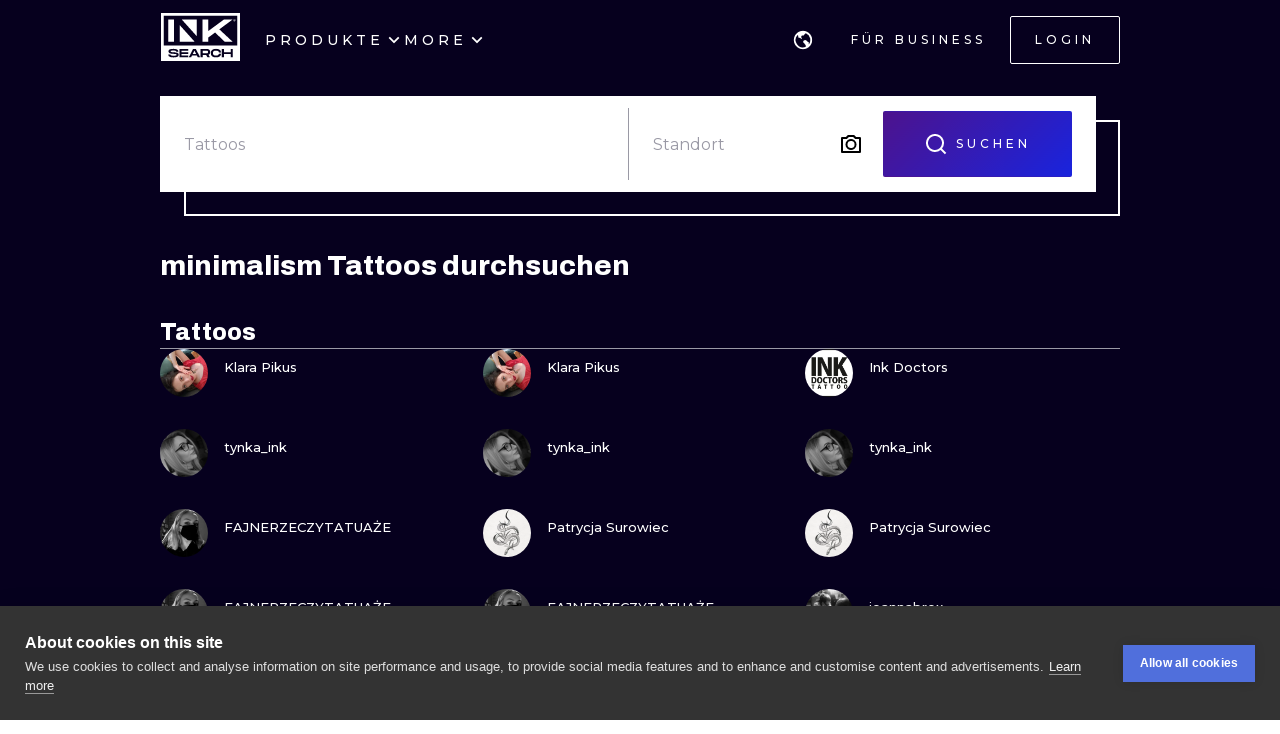

--- FILE ---
content_type: text/html; charset=utf-8
request_url: https://de.inksearch.co/tattoos/minimalism?page=4
body_size: 62399
content:
<!DOCTYPE html><html lang="de"><head><meta charSet="utf-8"/><meta name="viewport" content="width=device-width, initial-scale=1.0, maximum-scale=1.0, user-scalable=0"/><meta name="p:domain_verify" content="7dcf0e12ab40e4614a4bc48c26c445ed"/><link rel="apple-touch-icon" sizes="180x180" href="/img/apple-icon-180x180.png"/><link rel="icon" type="image/png" sizes="32x32" href="/img/favicon-32x32.png"/><link rel="icon" type="image/png" sizes="16x16" href="/img/favicon-16x16.png"/><link rel="manifest" href="/img/manifest.json"/><meta name="google" content="notranslate"/><meta name="msapplication-TileColor" content="#000000"/><meta name="msapplication-TileImage" content="/img/ms-icon-144x144.png"/><meta name="theme-color" content="#000000"/><meta name="google-site-verification" content="BUibjKZrDJcmAldO1CA89SU-zmzlDKAPq5XjF2edvIw"/><meta property="fb:app_id" content="183685182248647"/><meta property="og:site_name" content="InkSearch.co"/><noscript><img height="1" width="1" style="display:none" src="https://www.facebook.com/tr?id=2094422434207137&amp;ev=PageView&amp;noscript=1" alt=""/></noscript><script type="application/ld+json">{"@context":"https://schema.org","@type":"Corporation","name":"INKsearch","url":"https://www.inksearch.co","logo":"https://www.inksearch.co/img/inksearch-logo.png","potentialAction":{"@type":"SearchAction","target":"https://www.inksearch.co/search/{search_term_string}?type=inks,artists","query-input":"required name=search_term_string"},"sameAs":["https://www.facebook.com/inksearch/","https://www.instagram.com/inksearch.co/","https://www.tiktok.com/@inksearch.co","https://www.linkedin.com/company/inksearch/","https://twitter.com/InksearchL","https://pl.inksearch.co","https://de.inksearch.co","https://ru.inksearch.co","https://uk.inksearch.co","https://www.inksearch.co","https://it.inksearch.co"]}</script><link rel="alternate" hrefLang="en" href="https://www.inksearch.co/tattoos/minimalism?page=4"/><link rel="alternate" hrefLang="de" href="https://de.inksearch.co/tattoos/minimalism?page=4"/><link rel="alternate" hrefLang="pl" href="https://pl.inksearch.co/tattoos/minimalism?page=4"/><link rel="alternate" hrefLang="uk" href="https://uk.inksearch.co/tattoos/minimalism?page=4"/><link rel="alternate" hrefLang="ru" href="https://ru.inksearch.co/tattoos/minimalism?page=4"/><link rel="alternate" hrefLang="it" href="https://it.inksearch.co/tattoos/minimalism?page=4"/><link rel="alternate" hrefLang="x-default" href="https://www.inksearch.co/tattoos/minimalism?page=4"/><meta property="og:url" content="https://de.inksearch.co/tattoos/minimalism?page=4"/><meta property="og:image" content="https://www.inksearch.co/img/czarnebezr.png"/><meta property="og:image:alt" content="INKsearch logo"/><meta property="og:image:type" content="image/png"/><meta property="og:image:width" content="800"/><meta property="og:image:height" content="600"/><meta property="og:locale" content="de"/><meta property="og:site_name" content="INKsearch"/><link rel="canonical" href="https://de.inksearch.co/tattoos/minimalism?page=4"/><title>Tattoos minimalism auf INKsearch</title><meta name="robots" content="index,follow"/><meta name="description" content="Durchsuchen Sie Kunstwerke minimalism von Künstlern aus der ganzen Welt"/><meta property="og:title" content="Tattoos minimalism auf INKsearch"/><meta property="og:description" content="Durchsuchen Sie Kunstwerke minimalism von Künstlern aus der ganzen Welt"/><meta name="next-head-count" content="37"/><link rel="preload" href="https://cdn.inksearch.co/production/6f65bab0/_next/static/media/4f05ba3a6752a328-s.p.woff2" as="font" type="font/woff2" crossorigin="anonymous" data-next-font="size-adjust"/><link rel="preload" href="https://cdn.inksearch.co/production/6f65bab0/_next/static/css/17a1c05742a554e4.css" as="style" crossorigin="anonymous"/><link rel="stylesheet" href="https://cdn.inksearch.co/production/6f65bab0/_next/static/css/17a1c05742a554e4.css" crossorigin="anonymous" data-n-g=""/><link rel="preload" href="https://cdn.inksearch.co/production/6f65bab0/_next/static/css/5a6be0b7899082f1.css" as="style" crossorigin="anonymous"/><link rel="stylesheet" href="https://cdn.inksearch.co/production/6f65bab0/_next/static/css/5a6be0b7899082f1.css" crossorigin="anonymous" data-n-p=""/><noscript data-n-css=""></noscript><script defer="" crossorigin="anonymous" nomodule="" src="https://cdn.inksearch.co/production/6f65bab0/_next/static/chunks/polyfills-78c92fac7aa8fdd8.js"></script><script defer="" src="https://cdn.inksearch.co/production/6f65bab0/_next/static/chunks/8982.54fb0fa0cde1fa83.js" crossorigin="anonymous"></script><script defer="" src="https://cdn.inksearch.co/production/6f65bab0/_next/static/chunks/1089.460ad46225f25afe.js" crossorigin="anonymous"></script><script defer="" src="https://cdn.inksearch.co/production/6f65bab0/_next/static/chunks/2292.19391b498ffd84a0.js" crossorigin="anonymous"></script><script defer="" src="https://cdn.inksearch.co/production/6f65bab0/_next/static/chunks/1301.103647279e4ae1ff.js" crossorigin="anonymous"></script><script defer="" src="https://cdn.inksearch.co/production/6f65bab0/_next/static/chunks/7597.895b95d45aa36e09.js" crossorigin="anonymous"></script><script defer="" src="https://cdn.inksearch.co/production/6f65bab0/_next/static/chunks/6222-2c3ce23a8b47bf38.js" crossorigin="anonymous"></script><script defer="" src="https://cdn.inksearch.co/production/6f65bab0/_next/static/chunks/6367.37a27d3970c53b1a.js" crossorigin="anonymous"></script><script defer="" src="https://cdn.inksearch.co/production/6f65bab0/_next/static/chunks/5917.5b72d7d1710e9760.js" crossorigin="anonymous"></script><script defer="" src="https://cdn.inksearch.co/production/6f65bab0/_next/static/chunks/8690.bc497e4afa0c6092.js" crossorigin="anonymous"></script><script defer="" src="https://cdn.inksearch.co/production/6f65bab0/_next/static/chunks/1687.8de14e4c5392e73f.js" crossorigin="anonymous"></script><script defer="" src="https://cdn.inksearch.co/production/6f65bab0/_next/static/chunks/3116.11ea8513c72166e2.js" crossorigin="anonymous"></script><script defer="" src="https://cdn.inksearch.co/production/6f65bab0/_next/static/chunks/2494.5a5b51c1f3667b74.js" crossorigin="anonymous"></script><script defer="" src="https://cdn.inksearch.co/production/6f65bab0/_next/static/chunks/3205.9a1091afee5c6b45.js" crossorigin="anonymous"></script><script defer="" src="https://cdn.inksearch.co/production/6f65bab0/_next/static/chunks/1191.ffcbc5c3e1f7dfd3.js" crossorigin="anonymous"></script><script defer="" src="https://cdn.inksearch.co/production/6f65bab0/_next/static/chunks/8545.9a9084cd52a4b671.js" crossorigin="anonymous"></script><script defer="" src="https://cdn.inksearch.co/production/6f65bab0/_next/static/chunks/1197.6373eef96ec29faf.js" crossorigin="anonymous"></script><script src="https://cdn.inksearch.co/production/6f65bab0/_next/static/chunks/webpack-47dc6bf1102c510b.js" defer="" crossorigin="anonymous"></script><script src="https://cdn.inksearch.co/production/6f65bab0/_next/static/chunks/framework-98a03250f478bc31.js" defer="" crossorigin="anonymous"></script><script src="https://cdn.inksearch.co/production/6f65bab0/_next/static/chunks/main-f4a1f7cb6ff1ded3.js" defer="" crossorigin="anonymous"></script><script src="https://cdn.inksearch.co/production/6f65bab0/_next/static/chunks/pages/_app-4b003ad4956c811b.js" defer="" crossorigin="anonymous"></script><script src="https://cdn.inksearch.co/production/6f65bab0/_next/static/chunks/2225-52692982190a0a5d.js" defer="" crossorigin="anonymous"></script><script src="https://cdn.inksearch.co/production/6f65bab0/_next/static/chunks/8363-995cb9ff07c7350d.js" defer="" crossorigin="anonymous"></script><script src="https://cdn.inksearch.co/production/6f65bab0/_next/static/chunks/4032-b199b27c2834faf8.js" defer="" crossorigin="anonymous"></script><script src="https://cdn.inksearch.co/production/6f65bab0/_next/static/chunks/6735-706f51be975c7270.js" defer="" crossorigin="anonymous"></script><script src="https://cdn.inksearch.co/production/6f65bab0/_next/static/chunks/4193-1e584607d73c18b5.js" defer="" crossorigin="anonymous"></script><script src="https://cdn.inksearch.co/production/6f65bab0/_next/static/chunks/4939-c1f9116ba0a8e6e9.js" defer="" crossorigin="anonymous"></script><script src="https://cdn.inksearch.co/production/6f65bab0/_next/static/chunks/4228-de7898adf62ecc78.js" defer="" crossorigin="anonymous"></script><script src="https://cdn.inksearch.co/production/6f65bab0/_next/static/chunks/1802-7204b9df8e05464e.js" defer="" crossorigin="anonymous"></script><script src="https://cdn.inksearch.co/production/6f65bab0/_next/static/chunks/443-c246af023a89a4f4.js" defer="" crossorigin="anonymous"></script><script src="https://cdn.inksearch.co/production/6f65bab0/_next/static/chunks/pages/tattoos/%5B...tattoos%5D-0bfa7916a2ee7334.js" defer="" crossorigin="anonymous"></script><script src="https://cdn.inksearch.co/production/6f65bab0/_next/static/thbt-7s3tny2QGnES0yHK/_buildManifest.js" defer="" crossorigin="anonymous"></script><script src="https://cdn.inksearch.co/production/6f65bab0/_next/static/thbt-7s3tny2QGnES0yHK/_ssgManifest.js" defer="" crossorigin="anonymous"></script><style data-emotion="inksearch-cache-global animation-13t723b">@-webkit-keyframes animation-13t723b{0%{-webkit-background-position:0% 50%;background-position:0% 50%;}50%{-webkit-background-position:100% 50%;background-position:100% 50%;}100%{-webkit-background-position:0% 50%;background-position:0% 50%;}}@keyframes animation-13t723b{0%{-webkit-background-position:0% 50%;background-position:0% 50%;}50%{-webkit-background-position:100% 50%;background-position:100% 50%;}100%{-webkit-background-position:0% 50%;background-position:0% 50%;}}</style><style data-emotion="inksearch-cache-global animation-dvu693">@-webkit-keyframes animation-dvu693{0%{opacity:0;-webkit-transform:translateY(-24px);-moz-transform:translateY(-24px);-ms-transform:translateY(-24px);transform:translateY(-24px);}20%{opacity:1;}100%{opacity:1;-webkit-transform:translateY(0);-moz-transform:translateY(0);-ms-transform:translateY(0);transform:translateY(0);}}@keyframes animation-dvu693{0%{opacity:0;-webkit-transform:translateY(-24px);-moz-transform:translateY(-24px);-ms-transform:translateY(-24px);transform:translateY(-24px);}20%{opacity:1;}100%{opacity:1;-webkit-transform:translateY(0);-moz-transform:translateY(0);-ms-transform:translateY(0);transform:translateY(0);}}</style><style data-emotion="inksearch-cache-global animation-1usnckx">@-webkit-keyframes animation-1usnckx{0%{opacity:1;-webkit-transform:translateY(0);-moz-transform:translateY(0);-ms-transform:translateY(0);transform:translateY(0);}80%{opacity:0;}100%{opacity:0;-webkit-transform:translateY(-24px);-moz-transform:translateY(-24px);-ms-transform:translateY(-24px);transform:translateY(-24px);}}@keyframes animation-1usnckx{0%{opacity:1;-webkit-transform:translateY(0);-moz-transform:translateY(0);-ms-transform:translateY(0);transform:translateY(0);}80%{opacity:0;}100%{opacity:0;-webkit-transform:translateY(-24px);-moz-transform:translateY(-24px);-ms-transform:translateY(-24px);transform:translateY(-24px);}}</style><style data-emotion="inksearch-cache-global animation-1q2pwns">@-webkit-keyframes animation-1q2pwns{0%,40%,100%{-webkit-background-position:35% 50%;background-position:35% 50%;}25%{-webkit-background-position:55% 50%;background-position:55% 50%;}70%{-webkit-background-position:10% 50%;background-position:10% 50%;}}@keyframes animation-1q2pwns{0%,40%,100%{-webkit-background-position:35% 50%;background-position:35% 50%;}25%{-webkit-background-position:55% 50%;background-position:55% 50%;}70%{-webkit-background-position:10% 50%;background-position:10% 50%;}}</style><style data-emotion="inksearch-cache-global animation-ygmccq">@-webkit-keyframes animation-ygmccq{0%{-webkit-background-position:-100% 0;background-position:-100% 0;}50%{-webkit-background-position:100% 0;background-position:100% 0;}100%{-webkit-background-position:-100% 0;background-position:-100% 0;}}@keyframes animation-ygmccq{0%{-webkit-background-position:-100% 0;background-position:-100% 0;}50%{-webkit-background-position:100% 0;background-position:100% 0;}100%{-webkit-background-position:-100% 0;background-position:-100% 0;}}</style><style data-emotion="inksearch-cache-global animation-ong6xq">@-webkit-keyframes animation-ong6xq{0%{-webkit-background-position:-200% 0;background-position:-200% 0;}50%{-webkit-background-position:200% 0;background-position:200% 0;}100%{-webkit-background-position:-200% 0;background-position:-200% 0;}}@keyframes animation-ong6xq{0%{-webkit-background-position:-200% 0;background-position:-200% 0;}50%{-webkit-background-position:200% 0;background-position:200% 0;}100%{-webkit-background-position:-200% 0;background-position:-200% 0;}}</style><style data-emotion="inksearch-cache-global animation-1acbpvw">@-webkit-keyframes animation-1acbpvw{0%{opacity:0;}100%{opacity:1;}}@keyframes animation-1acbpvw{0%{opacity:0;}100%{opacity:1;}}</style><style data-emotion="inksearch-cache-global animation-21jx4k">@-webkit-keyframes animation-21jx4k{from{opacity:0;-webkit-transform:translateY(100px);-moz-transform:translateY(100px);-ms-transform:translateY(100px);transform:translateY(100px);}to{opacity:1;-webkit-transform:translateY(0);-moz-transform:translateY(0);-ms-transform:translateY(0);transform:translateY(0);}}@keyframes animation-21jx4k{from{opacity:0;-webkit-transform:translateY(100px);-moz-transform:translateY(100px);-ms-transform:translateY(100px);transform:translateY(100px);}to{opacity:1;-webkit-transform:translateY(0);-moz-transform:translateY(0);-ms-transform:translateY(0);transform:translateY(0);}}</style><style data-emotion="inksearch-cache-global animation-unyilu">@-webkit-keyframes animation-unyilu{0%{opacity:0;-webkit-clip-path:inset(0 0 0 100%);clip-path:inset(0 0 0 100%);}100%{opacity:1;-webkit-clip-path:inset(0 0 0 0);clip-path:inset(0 0 0 0);}}@keyframes animation-unyilu{0%{opacity:0;-webkit-clip-path:inset(0 0 0 100%);clip-path:inset(0 0 0 100%);}100%{opacity:1;-webkit-clip-path:inset(0 0 0 0);clip-path:inset(0 0 0 0);}}</style><style data-emotion="inksearch-cache-global animation-p18sr7">@-webkit-keyframes animation-p18sr7{0%{opacity:0;-webkit-clip-path:inset(0 100% 0 0 );clip-path:inset(0 100% 0 0 );}100%{opacity:1;-webkit-clip-path:inset(0 0 0 0);clip-path:inset(0 0 0 0);}}@keyframes animation-p18sr7{0%{opacity:0;-webkit-clip-path:inset(0 100% 0 0 );clip-path:inset(0 100% 0 0 );}100%{opacity:1;-webkit-clip-path:inset(0 0 0 0);clip-path:inset(0 0 0 0);}}</style><style data-emotion="inksearch-cache-global animation-1vnpio7">@-webkit-keyframes animation-1vnpio7{0%:{backgroundPosition:'1000% 50%',;}100%:{backgroundPosition:'0% 50%',;}}@keyframes animation-1vnpio7{0%:{backgroundPosition:'1000% 50%',;}100%:{backgroundPosition:'0% 50%',;}}</style><style data-emotion="inksearch-cache jenon 1s7hiun ykh2yb 1x26ldw 3zd099 uzkmaw zzpxbo rz9g9y 1fy0bdx 14ccih2 2z55k ms7irj ztqy76 lyvbyq aac1oz 1me8jpo 1wpc1xj 1ryt1ht 1fydj6v 480qv8 10mgiku 1ekovoq td5mw8 1v718z2 kouk8z f8dvc1 b7rrh2 1vv4gct 1f0jqfm nrtgsd 4t1oh4 15gxyy6 1hfe2nd rbcvcl s2vqh3 hcedwu pnz9w4 yaikva 1l0wuux avnhqi 1wg27wd rqlm5u vg8cbm r9q4zz 10jad9x 1eu4s67 5qzhwp vrsb41 1uwfnn1 15lk79l 91k45s 1q7jz8k ath47b 1j4uzbf i4hqmb cwyqcu 1jnqf2t 9y2jt2 1hqhfp9 kan89z 1q13d3m 14hg8ha 1b9jt0k 16wn6le 1yukewy 156xqfu 1r5gdmg pjnfnp 12s6uuu 96un5g 1t1sbgq gflw3t 1p6iho 2zeqao 1m1udwt 1uv6j04 ofgvl4 o90x0g 1bxt696 p4xioz sezum9 qn6jnm 12knobs 9a067m 55e343 ir6dvv rbxw4t hc806q 7jao1t 1j5kg1w 13v5ff3 2jxpqh 11cmnzz 1e1gmfv r8lv8l">.inksearch-cache-jenon{display:grid;min-height:100vh;-webkit-align-items:space-between;-webkit-box-align:space-between;-ms-flex-align:space-between;align-items:space-between;}.inksearch-cache-1s7hiun{display:-webkit-box;display:-webkit-flex;display:-ms-flexbox;display:flex;-webkit-flex-direction:column;-ms-flex-direction:column;flex-direction:column;}.inksearch-cache-ykh2yb{width:100%;position:fixed;z-index:99;top:0;color:white;background-color:rgba(255, 255, 255, 0);-webkit-transition:300ms;transition:300ms;}.inksearch-cache-1x26ldw{display:-webkit-box;display:-webkit-flex;display:-ms-flexbox;display:flex;-webkit-flex-direction:row;-ms-flex-direction:row;flex-direction:row;-webkit-align-items:center;-webkit-box-align:center;-ms-flex-align:center;align-items:center;gap:16px;}.inksearch-cache-3zd099{position:absolute;top:0;left:0;z-index:-1;width:100%;padding-top:80px;-webkit-transition:200ms;transition:200ms;overflow:visible;}.inksearch-cache-uzkmaw{position:relative;height:100%;width:100%;}.inksearch-cache-zzpxbo{position:absolute;left:0;display:-webkit-box;display:-webkit-flex;display:-ms-flexbox;display:flex;-webkit-align-items:center;-webkit-box-align:center;-ms-flex-align:center;align-items:center;height:100%;}.inksearch-cache-rz9g9y{display:grid;grid-template-columns:auto 1fr auto;gap:24px;-webkit-align-items:center;-webkit-box-align:center;-ms-flex-align:center;align-items:center;height:80px;display:none;}@media (min-width: 992px){.inksearch-cache-rz9g9y{display:grid;}}.inksearch-cache-1fy0bdx{display:grid;grid-template-columns:auto 1fr auto;gap:24px;-webkit-align-items:center;-webkit-box-align:center;-ms-flex-align:center;align-items:center;height:80px;grid-template-columns:1fr auto;}@media (min-width: 992px){.inksearch-cache-1fy0bdx{display:none;}}.inksearch-cache-14ccih2{height:80px;width:100%;}.inksearch-cache-2z55k{box-sizing:content-box;padding-top:16px;padding-bottom:16px;padding-left:16px;padding-right:16px;display:grid;margin-left:auto;margin-right:auto;max-width:1600px;}@media (min-width: 768px){.inksearch-cache-2z55k{max-width:1280px;padding-left:32px;padding-right:32px;}}@media (min-width: 992px){.inksearch-cache-2z55k{max-width:1600px;padding-left:80px;padding-right:80px;}}@media (min-width: 1200px){.inksearch-cache-2z55k{max-width:1600px;padding-left:160px;padding-right:160px;}}@media (min-width: 1408px){.inksearch-cache-2z55k{max-width:1600px;padding-left:200px;padding-right:200px;}}.inksearch-cache-ms7irj{position:relative;margin-top:80px;margin-bottom:80px;height:100%;overflow:visible;margin-top:0;margin-bottom:0;background-color:inherit;color:inherit;}.inksearch-cache-ms7irj:first-of-type{margin-top:0;margin-bottom:0;}.inksearch-cache-ms7irj:last-of-type{margin-bottom:80px;}@media (min-width: 992px){.inksearch-cache-ms7irj{margin-top:120px;}.inksearch-cache-ms7irj:last-of-type{margin-bottom:120px;}}.inksearch-cache-ms7irj:last-of-type{margin-bottom:0;}@media (min-width: 992px){.inksearch-cache-ms7irj{margin-top:0;margin-bottom:0;}.inksearch-cache-ms7irj:last-of-type{margin-bottom:0;}}.inksearch-cache-ztqy76{box-sizing:content-box;padding-top:16px;padding-bottom:16px;padding-left:16px;padding-right:16px;display:grid;margin-left:auto;margin-right:auto;max-width:1600px;padding-top:0;padding-bottom:0;}@media (min-width: 768px){.inksearch-cache-ztqy76{max-width:1280px;padding-left:32px;padding-right:32px;}}@media (min-width: 992px){.inksearch-cache-ztqy76{max-width:1600px;padding-left:80px;padding-right:80px;}}@media (min-width: 1200px){.inksearch-cache-ztqy76{max-width:1600px;padding-left:160px;padding-right:160px;}}@media (min-width: 1408px){.inksearch-cache-ztqy76{max-width:1600px;padding-left:200px;padding-right:200px;}}.inksearch-cache-lyvbyq{-webkit-transition:200ms;transition:200ms;}.inksearch-cache-lyvbyq:focus,.inksearch-cache-lyvbyq:hover,.inksearch-cache-lyvbyq:active{-webkit-text-decoration:none;text-decoration:none;}.inksearch-cache-aac1oz{-webkit-transition:200ms;transition:200ms;color:#FFFFFF;}.inksearch-cache-aac1oz:focus,.inksearch-cache-aac1oz:hover,.inksearch-cache-aac1oz:active{-webkit-text-decoration:none;text-decoration:none;}.inksearch-cache-1me8jpo{display:-webkit-box;display:-webkit-flex;display:-ms-flexbox;display:flex;-webkit-box-pack:center;-ms-flex-pack:center;-webkit-justify-content:center;justify-content:center;-webkit-align-items:center;-webkit-box-align:center;-ms-flex-align:center;align-items:center;white-space:normal;word-wrap:break-word;}.inksearch-cache-1wpc1xj{display:-webkit-box;display:-webkit-flex;display:-ms-flexbox;display:flex;-webkit-align-items:center;-webkit-box-align:center;-ms-flex-align:center;align-items:center;-webkit-box-pack:center;-ms-flex-pack:center;-webkit-justify-content:center;justify-content:center;height:100%;overflow:visible;}.inksearch-cache-1ryt1ht{white-space:nowrap;height:100%;overflow:hidden;display:-webkit-box;display:-webkit-flex;display:-ms-flexbox;display:flex;-webkit-align-items:center;-webkit-box-align:center;-ms-flex-align:center;align-items:center;}.inksearch-cache-1fydj6v{-webkit-tap-highlight-color:transparent;font-family:'__Montserrat_f0a00d','__Montserrat_Fallback_f0a00d';cursor:pointer;border:0;padding:0;-webkit-appearance:none;-moz-appearance:none;-ms-appearance:none;appearance:none;font-size:14px;background-color:transparent;text-align:left;color:#C1C2C5;-webkit-text-decoration:none;text-decoration:none;box-sizing:border-box;font-family:'__Montserrat_f0a00d','__Montserrat_Fallback_f0a00d';-webkit-tap-highlight-color:transparent;display:inline-block;width:auto;border-radius:0.25rem;font-weight:600;position:relative;line-height:1;font-size:default;-webkit-user-select:none;-moz-user-select:none;-ms-user-select:none;user-select:none;cursor:pointer;border:0.0625rem solid transparent;background-color:#1971c2;color:#fff;display:-webkit-box;display:-webkit-flex;display:-ms-flexbox;display:flex;gap:8px;-webkit-box-pack:center;-ms-flex-pack:center;-webkit-justify-content:center;justify-content:center;height:100%;-webkit-align-items:center;-webkit-box-align:center;-ms-flex-align:center;align-items:center;text-align:left;background-color:transparent;padding:0;margin:0;color:inherit;}.inksearch-cache-1fydj6v:focus{outline-offset:0.125rem;outline:0.125rem solid #1c7ed6;}.inksearch-cache-1fydj6v:focus:not(:focus-visible){outline:none;}.inksearch-cache-1fydj6v:focus{outline-offset:0.125rem;outline:0.125rem solid #1c7ed6;}.inksearch-cache-1fydj6v:focus:not(:focus-visible){outline:none;}@media (hover: hover){.inksearch-cache-1fydj6v:hover{background-color:#1864ab;}}@media (hover: none){.inksearch-cache-1fydj6v:active{background-color:#1864ab;}}.inksearch-cache-1fydj6v:active{-webkit-transform:translateY(0.0625rem);-moz-transform:translateY(0.0625rem);-ms-transform:translateY(0.0625rem);transform:translateY(0.0625rem);}.inksearch-cache-1fydj6v:disabled,.inksearch-cache-1fydj6v[data-disabled]{border-color:transparent;background-color:#373A40;color:#25262b;cursor:not-allowed;background-image:none;pointer-events:none;}.inksearch-cache-1fydj6v:disabled:active,.inksearch-cache-1fydj6v[data-disabled]:active{-webkit-transform:none;-moz-transform:none;-ms-transform:none;transform:none;}.inksearch-cache-1fydj6v[data-loading]{pointer-events:none;}.inksearch-cache-1fydj6v[data-loading]::before{content:"";position:absolute;top:-0.0625rem;right:-0.0625rem;left:-0.0625rem;bottom:-0.0625rem;background-color:rgba(26, 27, 30, 0.5);border-radius:0.25rem;cursor:not-allowed;}.inksearch-cache-1fydj6v:hover,.inksearch-cache-1fydj6v:active,.inksearch-cache-1fydj6v:focus{background-color:transparent;}.inksearch-cache-10mgiku{color:inherit;word-break:normal;white-space:normal;margin:2px 0;font-weight:500;font-size:13px;line-height:22px;}.inksearch-cache-1ekovoq{position:relative;display:-webkit-box;display:-webkit-flex;display:-ms-flexbox;display:flex;gap:4px;-webkit-align-items:center;-webkit-box-align:center;-ms-flex-align:center;align-items:center;cursor:pointer;}.inksearch-cache-td5mw8{display:-webkit-box;display:-webkit-flex;display:-ms-flexbox;display:flex;gap:24px;height:100%;width:-webkit-fit-content;width:-moz-fit-content;width:fit-content;color:white;}.inksearch-cache-1v718z2{position:relative;display:-webkit-box;display:-webkit-flex;display:-ms-flexbox;display:flex;gap:4px;-webkit-align-items:center;-webkit-box-align:center;-ms-flex-align:center;align-items:center;cursor:pointer;}.inksearch-cache-1v718z2:before{background-color:white;}.inksearch-cache-kouk8z{-webkit-transition:-webkit-transform 300ms linear;transition:transform 300ms linear;-webkit-transform:rotate(0deg);-moz-transform:rotate(0deg);-ms-transform:rotate(0deg);transform:rotate(0deg);}.inksearch-cache-f8dvc1{color:inherit;word-break:normal;white-space:normal;margin:2px 0;text-transform:uppercase;font-weight:500;font-size:14px;line-height:22px;letter-spacing:4px;color:#FFFFFF;}.inksearch-cache-b7rrh2{position:relative;display:-webkit-box;display:-webkit-flex;display:-ms-flexbox;display:flex;gap:4px;-webkit-align-items:center;-webkit-box-align:center;-ms-flex-align:center;align-items:center;cursor:pointer;display:none;}.inksearch-cache-b7rrh2:before{background-color:white;}@media (min-width: 1408px){.inksearch-cache-b7rrh2{display:-webkit-box;display:-webkit-flex;display:-ms-flexbox;display:flex;}}.inksearch-cache-1vv4gct{position:relative;display:-webkit-box;display:-webkit-flex;display:-ms-flexbox;display:flex;gap:4px;-webkit-align-items:center;-webkit-box-align:center;-ms-flex-align:center;align-items:center;cursor:pointer;display:-webkit-box;display:-webkit-flex;display:-ms-flexbox;display:flex;}.inksearch-cache-1vv4gct:before{background-color:white;}@media (min-width: 1408px){.inksearch-cache-1vv4gct{display:none;}}.inksearch-cache-1f0jqfm{display:-webkit-box;display:-webkit-flex;display:-ms-flexbox;display:flex;gap:8px;-webkit-align-items:center;-webkit-box-align:center;-ms-flex-align:center;align-items:center;}.inksearch-cache-nrtgsd{display:-webkit-box;display:-webkit-flex;display:-ms-flexbox;display:flex;gap:8px;-webkit-align-items:center;-webkit-box-align:center;-ms-flex-align:center;align-items:center;color:white;}.inksearch-cache-nrtgsd svg{color:white;}.inksearch-cache-4t1oh4{position:relative;display:grid;-webkit-align-items:center;-webkit-box-align:center;-ms-flex-align:center;align-items:center;height:-webkit-min-content;height:-moz-min-content;height:min-content;color:black;}.inksearch-cache-15gxyy6{-webkit-tap-highlight-color:transparent;font-family:'__Montserrat_f0a00d','__Montserrat_Fallback_f0a00d';cursor:pointer;border:0;padding:0;-webkit-appearance:none;-moz-appearance:none;-ms-appearance:none;appearance:none;font-size:14px;background-color:transparent;text-align:left;color:#C1C2C5;-webkit-text-decoration:none;text-decoration:none;box-sizing:border-box;position:relative;border-radius:0.25rem;padding:0;line-height:1;display:-webkit-box;display:-webkit-flex;display:-ms-flexbox;display:flex;-webkit-align-items:center;-webkit-box-align:center;-ms-flex-align:center;align-items:center;-webkit-box-pack:center;-ms-flex-pack:center;-webkit-justify-content:center;justify-content:center;height:1.75rem;min-height:1.75rem;width:1.75rem;min-width:1.75rem;border:0.0625rem solid transparent;background-color:transparent;color:#a5d8ff;border-radius:999px!important;padding:12px;width:48px;height:48px;color:#f8f9fa;-webkit-transition:border-color cubic-bezier(0.18, 0.45, 0.46, 0.92) 0.3s;transition:border-color cubic-bezier(0.18, 0.45, 0.46, 0.92) 0.3s;background-color:transparent;z-index:10;}.inksearch-cache-15gxyy6:focus{outline-offset:0.125rem;outline:0.125rem solid #1c7ed6;}.inksearch-cache-15gxyy6:focus:not(:focus-visible){outline:none;}@media (hover: hover){.inksearch-cache-15gxyy6:hover{background-color:rgba(25, 113, 194, 0.2);}}@media (hover: none){.inksearch-cache-15gxyy6:active{background-color:rgba(25, 113, 194, 0.2);}}.inksearch-cache-15gxyy6:active{-webkit-transform:translateY(0.0625rem);-moz-transform:translateY(0.0625rem);-ms-transform:translateY(0.0625rem);transform:translateY(0.0625rem);}.inksearch-cache-15gxyy6 [data-action-icon-loader]{max-width:70%;}.inksearch-cache-15gxyy6:disabled,.inksearch-cache-15gxyy6[data-disabled]{color:#868e96;cursor:not-allowed;background-color:#343a40;border-color:#343a40;background-image:none;pointer-events:none;}.inksearch-cache-15gxyy6:disabled:active,.inksearch-cache-15gxyy6[data-disabled]:active{-webkit-transform:none;-moz-transform:none;-ms-transform:none;transform:none;}.inksearch-cache-15gxyy6[data-loading]{pointer-events:none;}.inksearch-cache-15gxyy6[data-loading]::before{content:"";position:absolute;top:-0.0625rem;right:-0.0625rem;left:-0.0625rem;bottom:-0.0625rem;background-color:rgba(26, 27, 30, 0.5);border-radius:0.25rem;cursor:not-allowed;}.inksearch-cache-15gxyy6:hover{background-color:color(white, 0.25);}.inksearch-cache-15gxyy6:before{content:"";position:absolute;opacity:0;width:100%;height:100%;background:linear-gradient(110deg, #FF0080 0%, #0072EF 100%);-webkit-transition:300ms;transition:300ms;}.inksearch-cache-15gxyy6:hover,.inksearch-cache-15gxyy6:active,.inksearch-cache-15gxyy6:focus{background-color:transparent;}.inksearch-cache-15gxyy6:hover:before,.inksearch-cache-15gxyy6:active:before,.inksearch-cache-15gxyy6:focus:before{opacity:0.16;}.inksearch-cache-1hfe2nd{-webkit-tap-highlight-color:transparent;font-family:'__Montserrat_f0a00d','__Montserrat_Fallback_f0a00d';cursor:pointer;border:0;padding:0;-webkit-appearance:none;-moz-appearance:none;-ms-appearance:none;appearance:none;font-size:14px;background-color:transparent;text-align:left;color:#C1C2C5;-webkit-text-decoration:none;text-decoration:none;box-sizing:border-box;font-family:'__Montserrat_f0a00d','__Montserrat_Fallback_f0a00d';-webkit-tap-highlight-color:transparent;display:inline-block;width:auto;border-radius:0.25rem;font-weight:600;position:relative;line-height:1;font-size:default;-webkit-user-select:none;-moz-user-select:none;-ms-user-select:none;user-select:none;cursor:pointer;border:0.0625rem solid transparent;background-color:#1971c2;color:#fff;width:-webkit-fit-content;width:-moz-fit-content;width:fit-content;box-sizing:border-box;height:-webkit-fit-content;height:-moz-fit-content;height:fit-content;padding:12px 24px;border-radius:2px;border:1px solid transparent;text-transform:uppercase;font-weight:500;font-size:12px;letter-spacing:4px;line-height:22px;position:relative;z-index:1;display:-webkit-box;display:-webkit-flex;display:-ms-flexbox;display:flex;color:inherit;background-color:transparent;border:none;-webkit-text-decoration:none!important;text-decoration:none!important;}.inksearch-cache-1hfe2nd:focus{outline-offset:0.125rem;outline:0.125rem solid #1c7ed6;}.inksearch-cache-1hfe2nd:focus:not(:focus-visible){outline:none;}.inksearch-cache-1hfe2nd:focus{outline-offset:0.125rem;outline:0.125rem solid #1c7ed6;}.inksearch-cache-1hfe2nd:focus:not(:focus-visible){outline:none;}@media (hover: hover){.inksearch-cache-1hfe2nd:hover{background-color:#1864ab;}}@media (hover: none){.inksearch-cache-1hfe2nd:active{background-color:#1864ab;}}.inksearch-cache-1hfe2nd:active{-webkit-transform:translateY(0.0625rem);-moz-transform:translateY(0.0625rem);-ms-transform:translateY(0.0625rem);transform:translateY(0.0625rem);}.inksearch-cache-1hfe2nd:disabled,.inksearch-cache-1hfe2nd[data-disabled]{border-color:transparent;background-color:#373A40;color:#25262b;cursor:not-allowed;background-image:none;pointer-events:none;}.inksearch-cache-1hfe2nd:disabled:active,.inksearch-cache-1hfe2nd[data-disabled]:active{-webkit-transform:none;-moz-transform:none;-ms-transform:none;transform:none;}.inksearch-cache-1hfe2nd[data-loading]{pointer-events:none;}.inksearch-cache-1hfe2nd[data-loading]::before{content:"";position:absolute;top:-0.0625rem;right:-0.0625rem;left:-0.0625rem;bottom:-0.0625rem;background-color:rgba(26, 27, 30, 0.5);border-radius:0.25rem;cursor:not-allowed;}.inksearch-cache-1hfe2nd svg{color:currentColor;}.inksearch-cache-1hfe2nd:disabled{background-color:transparent;color:inherit;}.inksearch-cache-1hfe2nd:before{z-index:-1;-webkit-transition:200ms;transition:200ms;position:absolute;opacity:0;width:calc(100% + 4px);height:calc(100% + 4px);content:"";top:-2px;left:-2px;background:linear-gradient(110deg, #FF0080 0%, #0072EF 100%);-webkit-background-size:250%;background-size:250%;-webkit-animation:animation-13t723b 4s ease-in-out infinite;animation:animation-13t723b 4s ease-in-out infinite;border-radius:4px;}.inksearch-cache-1hfe2nd:hover,.inksearch-cache-1hfe2nd:active,.inksearch-cache-1hfe2nd:focus{-webkit-text-decoration:none!important;text-decoration:none!important;background-color:transparent;}.inksearch-cache-1hfe2nd:hover:before,.inksearch-cache-1hfe2nd:active:before,.inksearch-cache-1hfe2nd:focus:before{opacity:0.16;}.inksearch-cache-rbcvcl{-webkit-tap-highlight-color:transparent;font-family:'__Montserrat_f0a00d','__Montserrat_Fallback_f0a00d';cursor:pointer;border:0;padding:0;-webkit-appearance:none;-moz-appearance:none;-ms-appearance:none;appearance:none;font-size:14px;background-color:transparent;text-align:left;color:#C1C2C5;-webkit-text-decoration:none;text-decoration:none;box-sizing:border-box;font-family:'__Montserrat_f0a00d','__Montserrat_Fallback_f0a00d';-webkit-tap-highlight-color:transparent;display:inline-block;width:auto;border-radius:0.25rem;font-weight:600;position:relative;line-height:1;font-size:default;-webkit-user-select:none;-moz-user-select:none;-ms-user-select:none;user-select:none;cursor:pointer;border:0.0625rem solid transparent;background-color:#1971c2;color:#fff;width:-webkit-fit-content;width:-moz-fit-content;width:fit-content;box-sizing:border-box;height:-webkit-fit-content;height:-moz-fit-content;height:fit-content;padding:12px 24px;border-radius:2px;border:1px solid transparent;text-transform:uppercase;font-weight:500;font-size:12px;letter-spacing:4px;line-height:22px;z-index:1;position:relative;background-color:transparent;border:1px solid black;color:black;-webkit-transition:200ms;transition:200ms;overflow:visible;color:white;border-color:white;}.inksearch-cache-rbcvcl:focus{outline-offset:0.125rem;outline:0.125rem solid #1c7ed6;}.inksearch-cache-rbcvcl:focus:not(:focus-visible){outline:none;}.inksearch-cache-rbcvcl:focus{outline-offset:0.125rem;outline:0.125rem solid #1c7ed6;}.inksearch-cache-rbcvcl:focus:not(:focus-visible){outline:none;}@media (hover: hover){.inksearch-cache-rbcvcl:hover{background-color:#1864ab;}}@media (hover: none){.inksearch-cache-rbcvcl:active{background-color:#1864ab;}}.inksearch-cache-rbcvcl:active{-webkit-transform:translateY(0.0625rem);-moz-transform:translateY(0.0625rem);-ms-transform:translateY(0.0625rem);transform:translateY(0.0625rem);}.inksearch-cache-rbcvcl:disabled,.inksearch-cache-rbcvcl[data-disabled]{border-color:transparent;background-color:#373A40;color:#25262b;cursor:not-allowed;background-image:none;pointer-events:none;}.inksearch-cache-rbcvcl:disabled:active,.inksearch-cache-rbcvcl[data-disabled]:active{-webkit-transform:none;-moz-transform:none;-ms-transform:none;transform:none;}.inksearch-cache-rbcvcl[data-loading]{pointer-events:none;}.inksearch-cache-rbcvcl[data-loading]::before{content:"";position:absolute;top:-0.0625rem;right:-0.0625rem;left:-0.0625rem;bottom:-0.0625rem;background-color:rgba(26, 27, 30, 0.5);border-radius:0.25rem;cursor:not-allowed;}.inksearch-cache-rbcvcl svg{color:currentColor;}.inksearch-cache-rbcvcl:before{z-index:-1;-webkit-transition:200ms;transition:200ms;position:absolute;opacity:0;width:calc(100% + 4px);height:calc(100% + 4px);content:"";top:-2px;left:-2px;background:linear-gradient(135deg, #860035 0%, #1924DE 100%);border-radius:4px;}.inksearch-cache-rbcvcl:after{z-index:-1;content:"";top:2px;left:2px;position:absolute;background:white;opacity:0;width:calc(100% - 4px);height:calc(100% - 4px);-webkit-transition:200ms;transition:200ms;}.inksearch-cache-rbcvcl:hover,.inksearch-cache-rbcvcl:active,.inksearch-cache-rbcvcl:focus{background-color:transparent;border-color:transparent;}.inksearch-cache-rbcvcl:hover:before,.inksearch-cache-rbcvcl:active:before,.inksearch-cache-rbcvcl:focus:before{opacity:1;-webkit-background-size:250%;background-size:250%;-webkit-animation:animation-13t723b 4s ease-in-out infinite;animation:animation-13t723b 4s ease-in-out infinite;}.inksearch-cache-rbcvcl:hover:after,.inksearch-cache-rbcvcl:active:after,.inksearch-cache-rbcvcl:focus:after{opacity:0.85;-webkit-background-size:250%;background-size:250%;-webkit-animation:animation-13t723b 4s ease-in-out infinite;animation:animation-13t723b 4s ease-in-out infinite;}.inksearch-cache-rbcvcl:after{background:black;}.inksearch-cache-rbcvcl:hover,.inksearch-cache-rbcvcl:active,.inksearch-cache-rbcvcl:focus{color:white;}.inksearch-cache-rbcvcl:hover:after,.inksearch-cache-rbcvcl:active:after,.inksearch-cache-rbcvcl:focus:after{opacity:0.7;}.inksearch-cache-s2vqh3{display:grid;width:100%;grid-template-columns:repeat(auto-fill, minmax(100px, 160px));grid-template-rows:repeat(5, 1fr);grid-auto-flow:column;grid-gap:16px;padding:0 104px 0 104px;}.inksearch-cache-hcedwu{display:grid;height:-webkit-max-content;height:-moz-max-content;height:max-content;grid-row:1/6;grid-gap:16px;grid-template-rows:minmax(min-content, max-content);grid-column:span 2;grid-template-columns:repeat(2, 1fr);}.inksearch-cache-pnz9w4{color:inherit;word-break:normal;white-space:normal;margin:2px 0;text-transform:uppercase;font-weight:500;font-size:14px;line-height:22px;letter-spacing:4px;color:#35334B;}.inksearch-cache-yaikva{-webkit-transition:200ms;transition:200ms;color:#02001E;}.inksearch-cache-yaikva:focus,.inksearch-cache-yaikva:hover,.inksearch-cache-yaikva:active{-webkit-text-decoration:none;text-decoration:none;}.inksearch-cache-1l0wuux{display:-webkit-box;display:-webkit-flex;display:-ms-flexbox;display:flex;-webkit-box-pack:center;-ms-flex-pack:center;-webkit-justify-content:center;justify-content:center;-webkit-align-items:center;-webkit-box-align:center;-ms-flex-align:center;align-items:center;white-space:normal;word-wrap:break-word;text-transform:uppercase;}.inksearch-cache-avnhqi{position:relative;margin-top:80px;margin-bottom:80px;height:100%;overflow:visible;margin-top:0;margin-bottom:0;background-color:#06001E;color:white;}.inksearch-cache-avnhqi:first-of-type{margin-top:0;margin-bottom:0;}.inksearch-cache-avnhqi:last-of-type{margin-bottom:80px;}@media (min-width: 992px){.inksearch-cache-avnhqi{margin-top:120px;}.inksearch-cache-avnhqi:last-of-type{margin-bottom:120px;}}.inksearch-cache-avnhqi:last-of-type{margin-bottom:0;}@media (min-width: 992px){.inksearch-cache-avnhqi{margin-top:0;margin-bottom:0;}.inksearch-cache-avnhqi:last-of-type{margin-bottom:0;}}.inksearch-cache-1wg27wd{position:relative;margin:auto;overflow:hidden;}.inksearch-cache-1wg27wd img{height:auto;width:100%;object-fit:cover;}.inksearch-cache-rqlm5u{color:inherit;word-break:normal;white-space:normal;margin:2px 0;font-weight:500;font-size:14px;line-height:22px;color:#9A99A5;}.inksearch-cache-vg8cbm{display:-webkit-box;display:-webkit-flex;display:-ms-flexbox;display:flex;-webkit-box-pack:center;-ms-flex-pack:center;-webkit-justify-content:center;justify-content:center;-webkit-align-items:center;-webkit-box-align:center;-ms-flex-align:center;align-items:center;white-space:normal;word-wrap:break-word;display:grid;grid-template-columns:auto 1fr;gap:8px;}.inksearch-cache-r9q4zz{-webkit-transition:200ms;transition:200ms;color:#9A99A5;}.inksearch-cache-r9q4zz:focus,.inksearch-cache-r9q4zz:hover,.inksearch-cache-r9q4zz:active{-webkit-text-decoration:none;text-decoration:none;}.inksearch-cache-10jad9x{display:-webkit-box;display:-webkit-flex;display:-ms-flexbox;display:flex;pointer-events:all;}.inksearch-cache-1eu4s67{display:grid;gap:40px;}.inksearch-cache-5qzhwp{display:grid;grid-auto-rows:auto;gap:16px;}@media (min-width: 992px){.inksearch-cache-5qzhwp{grid-template-columns:1fr 2fr;}}.inksearch-cache-vrsb41{display:-webkit-box;display:-webkit-flex;display:-ms-flexbox;display:flex;-webkit-flex-direction:column;-ms-flex-direction:column;flex-direction:column;gap:16px;}.inksearch-cache-vrsb41 ul{display:grid;list-style-type:none;margin:0;padding:0;white-space:pre-wrap;}.inksearch-cache-vrsb41 p{word-break:break-word;}.inksearch-cache-1uwfnn1{display:grid;grid-template-columns:repeat(2, 1fr);gap:64px 24px;}@media (min-width: 992px){.inksearch-cache-1uwfnn1{grid-template-columns:repeat(4, 1fr);}}.inksearch-cache-15lk79l{display:-webkit-box;display:-webkit-flex;display:-ms-flexbox;display:flex;-webkit-flex-direction:row;-ms-flex-direction:row;flex-direction:row;gap:12px;}.inksearch-cache-15lk79l svg{height:32px;opacity:0.8;-webkit-transition:opacity 0.3s ease-in-out;transition:opacity 0.3s ease-in-out;}.inksearch-cache-15lk79l:hover{opacity:1;}.inksearch-cache-91k45s{display:grid;grid-template-columns:repeat(2, 1fr);gap:0 16px;padding-top:40px;border-top:1px solid #2d2c45;}.inksearch-cache-91k45s>a{display:-webkit-box;display:-webkit-flex;display:-ms-flexbox;display:flex;}.inksearch-cache-91k45s>a:not(:first-of-type){-webkit-box-pack:center;-ms-flex-pack:center;-webkit-justify-content:center;justify-content:center;}.inksearch-cache-91k45s>a:nth-of-type(2n + 1){-webkit-box-pack:start;-ms-flex-pack:start;-webkit-justify-content:start;justify-content:start;}.inksearch-cache-91k45s>a:nth-of-type(2n){-webkit-box-pack:end;-ms-flex-pack:end;-webkit-justify-content:end;justify-content:end;}@media (min-width: 768px){.inksearch-cache-91k45s{grid-template-columns:repeat(3, 1fr);}.inksearch-cache-91k45s>a:not(:first-of-type){-webkit-box-pack:center;-ms-flex-pack:center;-webkit-justify-content:center;justify-content:center;}.inksearch-cache-91k45s>a:nth-of-type(3n + 1){-webkit-box-pack:start;-ms-flex-pack:start;-webkit-justify-content:start;justify-content:start;}.inksearch-cache-91k45s>a:nth-of-type(3n){-webkit-box-pack:end;-ms-flex-pack:end;-webkit-justify-content:end;justify-content:end;}}@media (min-width: 1200px){.inksearch-cache-91k45s{grid-template-columns:repeat(6, 1fr);}.inksearch-cache-91k45s>a:not(:first-of-type){-webkit-box-pack:center;-ms-flex-pack:center;-webkit-justify-content:center;justify-content:center;}.inksearch-cache-91k45s>a:nth-of-type(6n + 1){-webkit-box-pack:start;-ms-flex-pack:start;-webkit-justify-content:start;justify-content:start;}.inksearch-cache-91k45s>a:nth-of-type(6n){-webkit-box-pack:end;-ms-flex-pack:end;-webkit-justify-content:end;justify-content:end;}}.inksearch-cache-1q7jz8k{display:-webkit-box;display:-webkit-flex;display:-ms-flexbox;display:flex;-webkit-flex-direction:column;-ms-flex-direction:column;flex-direction:column;gap:16px;}.inksearch-cache-1q7jz8k ul{display:grid;list-style-type:none;margin:0;padding:0;white-space:pre-wrap;}.inksearch-cache-1q7jz8k p{word-break:break-word;}.inksearch-cache-1q7jz8k p{white-space:pre-wrap;word-break:break-word;}.inksearch-cache-ath47b{color:inherit;word-break:normal;white-space:normal;margin:2px 0;font-weight:500;font-size:13px;line-height:22px;color:#9A99A5;}.inksearch-cache-1j4uzbf{-webkit-tap-highlight-color:transparent;font-family:'__Montserrat_f0a00d','__Montserrat_Fallback_f0a00d';cursor:pointer;border:0;padding:0;-webkit-appearance:none;-moz-appearance:none;-ms-appearance:none;appearance:none;font-size:14px;background-color:transparent;text-align:left;color:#C1C2C5;-webkit-text-decoration:none;text-decoration:none;box-sizing:border-box;font-family:'__Montserrat_f0a00d','__Montserrat_Fallback_f0a00d';-webkit-tap-highlight-color:transparent;display:inline-block;width:auto;border-radius:0.25rem;font-weight:600;position:relative;line-height:1;font-size:very-small;-webkit-user-select:none;-moz-user-select:none;-ms-user-select:none;user-select:none;cursor:pointer;border:0.0625rem solid transparent;background-color:#1971c2;color:#fff;width:-webkit-fit-content;width:-moz-fit-content;width:fit-content;box-sizing:border-box;height:-webkit-fit-content;height:-moz-fit-content;height:fit-content;padding:12px 24px;border-radius:2px;border:1px solid transparent;text-transform:uppercase;font-weight:500;font-size:12px;letter-spacing:4px;line-height:22px;position:relative;z-index:1;display:-webkit-box;display:-webkit-flex;display:-ms-flexbox;display:flex;color:inherit;background-color:transparent;border:none;-webkit-text-decoration:none!important;text-decoration:none!important;padding:0px;width:100%;}.inksearch-cache-1j4uzbf:focus{outline-offset:0.125rem;outline:0.125rem solid #1c7ed6;}.inksearch-cache-1j4uzbf:focus:not(:focus-visible){outline:none;}.inksearch-cache-1j4uzbf:focus{outline-offset:0.125rem;outline:0.125rem solid #1c7ed6;}.inksearch-cache-1j4uzbf:focus:not(:focus-visible){outline:none;}@media (hover: hover){.inksearch-cache-1j4uzbf:hover{background-color:#1864ab;}}@media (hover: none){.inksearch-cache-1j4uzbf:active{background-color:#1864ab;}}.inksearch-cache-1j4uzbf:active{-webkit-transform:translateY(0.0625rem);-moz-transform:translateY(0.0625rem);-ms-transform:translateY(0.0625rem);transform:translateY(0.0625rem);}.inksearch-cache-1j4uzbf:disabled,.inksearch-cache-1j4uzbf[data-disabled]{border-color:transparent;background-color:#373A40;color:#25262b;cursor:not-allowed;background-image:none;pointer-events:none;}.inksearch-cache-1j4uzbf:disabled:active,.inksearch-cache-1j4uzbf[data-disabled]:active{-webkit-transform:none;-moz-transform:none;-ms-transform:none;transform:none;}.inksearch-cache-1j4uzbf[data-loading]{pointer-events:none;}.inksearch-cache-1j4uzbf[data-loading]::before{content:"";position:absolute;top:-0.0625rem;right:-0.0625rem;left:-0.0625rem;bottom:-0.0625rem;background-color:rgba(26, 27, 30, 0.5);border-radius:0.25rem;cursor:not-allowed;}.inksearch-cache-1j4uzbf svg{color:currentColor;}.inksearch-cache-1j4uzbf:disabled{background-color:transparent;color:inherit;}.inksearch-cache-1j4uzbf:before{z-index:-1;-webkit-transition:200ms;transition:200ms;position:absolute;opacity:0;width:calc(100% + 4px);height:calc(100% + 4px);content:"";top:-2px;left:-2px;background:linear-gradient(110deg, #FF0080 0%, #0072EF 100%);-webkit-background-size:250%;background-size:250%;-webkit-animation:animation-13t723b 4s ease-in-out infinite;animation:animation-13t723b 4s ease-in-out infinite;border-radius:4px;}.inksearch-cache-1j4uzbf:hover,.inksearch-cache-1j4uzbf:active,.inksearch-cache-1j4uzbf:focus{-webkit-text-decoration:none!important;text-decoration:none!important;background-color:transparent;}.inksearch-cache-1j4uzbf:hover:before,.inksearch-cache-1j4uzbf:active:before,.inksearch-cache-1j4uzbf:focus:before{opacity:0.16;}.inksearch-cache-i4hqmb{color:inherit;word-break:normal;white-space:normal;margin:2px 0;text-transform:uppercase;font-weight:500;font-size:14px;line-height:22px;letter-spacing:4px;}@media (min-width: 992px){.inksearch-cache-cwyqcu{display:none;}}.inksearch-cache-1jnqf2t{position:fixed;z-index:99;bottom:0;display:grid;gap:0 32px;grid-template-columns:repeat(4, auto);-webkit-box-pack:center;-ms-flex-pack:center;-webkit-justify-content:center;justify-content:center;width:100%;height:72px;-webkit-transition:200ms;transition:200ms;padding:0 16px;background-color:rgba(255, 255, 255, 0.65);-webkit-backdrop-filter:blur(20px);backdrop-filter:blur(20px);color:black;}@media (min-width: 768px){.inksearch-cache-1jnqf2t{gap:0 40px;padding:0 32px;}}.inksearch-cache-9y2jt2{color:black;border:none;display:-webkit-box;display:-webkit-flex;display:-ms-flexbox;display:flex;-webkit-flex-direction:column;-ms-flex-direction:column;flex-direction:column;-webkit-align-items:center;-webkit-box-align:center;-ms-flex-align:center;align-items:center;-webkit-box-pack:center;-ms-flex-pack:center;-webkit-justify-content:center;justify-content:center;}.inksearch-cache-9y2jt2:hover{-webkit-text-decoration:underline;text-decoration:underline;}.inksearch-cache-1hqhfp9{border:none;background-color:transparent;display:-webkit-box;display:-webkit-flex;display:-ms-flexbox;display:flex;-webkit-flex-direction:column;-ms-flex-direction:column;flex-direction:column;-webkit-align-items:center;-webkit-box-align:center;-ms-flex-align:center;align-items:center;-webkit-box-pack:center;-ms-flex-pack:center;-webkit-justify-content:center;justify-content:center;}.inksearch-cache-kan89z{color:inherit;word-break:normal;white-space:normal;margin:2px 0;font-weight:600;font-size:11px;line-height:12px;letter-spacing:0.5px;text-transform:uppercase;color:#02001E;}.inksearch-cache-1q13d3m{display:-webkit-box;display:-webkit-flex;display:-ms-flexbox;display:flex;-webkit-box-pack:center;-ms-flex-pack:center;-webkit-justify-content:center;justify-content:center;}.inksearch-cache-14hg8ha{font-size:24px;line-height:30px;font-weight:800;font-family:'__Archivo_40e343','__Archivo_Fallback_40e343';margin:0;color:inherit;}@media (min-width: 576px){.inksearch-cache-14hg8ha{font-size:26px;line-height:32px;}}@media (min-width: 768px){.inksearch-cache-14hg8ha{font-size:28px;line-height:36px;}}.inksearch-cache-1b9jt0k{font-size:20px;line-height:24px;letter-spacing:0.2px;font-weight:800;font-family:'__Archivo_40e343','__Archivo_Fallback_40e343';margin:0;color:inherit;}@media (min-width: 576px){.inksearch-cache-1b9jt0k{font-size:22px;line-height:28px;}}@media (min-width: 768px){.inksearch-cache-1b9jt0k{font-size:24px;line-height:32px;}}.inksearch-cache-16wn6le{display:-webkit-box;display:-webkit-flex;display:-ms-flexbox;display:flex;-webkit-flex-direction:column;-ms-flex-direction:column;flex-direction:column;gap:12px;}.inksearch-cache-1yukewy{display:grid;grid-template-columns:auto 1fr;-webkit-align-items:center;-webkit-box-align:center;-ms-flex-align:center;align-items:center;gap:16px;}.inksearch-cache-156xqfu{display:inline-block;overflow:hidden;}.inksearch-cache-156xqfu>*{display:inline-block;overflow:hidden;}.inksearch-cache-156xqfu>* p{display:inline-block;overflow:hidden;}.inksearch-cache-1r5gdmg{height:32px;width:32px;border-radius:999px;overflow:hidden;}@media (min-width: 992px){.inksearch-cache-1r5gdmg{height:48px;width:48px;}}.inksearch-cache-pjnfnp{box-sizing:border-box;z-index:10;position:relative;aspect-ratio:1/1;cursor:pointer;}.inksearch-cache-12s6uuu{height:100%;width:100%;display:-webkit-box;display:-webkit-flex;display:-ms-flexbox;display:flex;-webkit-box-pack:center;-ms-flex-pack:center;-webkit-justify-content:center;justify-content:center;-webkit-align-items:center;-webkit-box-align:center;-ms-flex-align:center;align-items:center;position:absolute;z-index:10;opacity:0;-webkit-transition:300ms;transition:300ms;color:white;}.inksearch-cache-12s6uuu:after{z-index:-1;content:"";position:absolute;height:100%;width:100%;background:black;border:1px solid black;-webkit-transition:300ms;transition:300ms;opacity:0;}.inksearch-cache-12s6uuu:focus,.inksearch-cache-12s6uuu:hover,.inksearch-cache-12s6uuu:active{opacity:1;}.inksearch-cache-12s6uuu:focus:after,.inksearch-cache-12s6uuu:hover:after,.inksearch-cache-12s6uuu:active:after{opacity:0.4;}.inksearch-cache-96un5g{-webkit-tap-highlight-color:transparent;font-family:'__Montserrat_f0a00d','__Montserrat_Fallback_f0a00d';cursor:pointer;border:0;padding:0;-webkit-appearance:none;-moz-appearance:none;-ms-appearance:none;appearance:none;font-size:14px;background-color:transparent;text-align:left;color:#C1C2C5;-webkit-text-decoration:none;text-decoration:none;box-sizing:border-box;font-family:'__Montserrat_f0a00d','__Montserrat_Fallback_f0a00d';-webkit-tap-highlight-color:transparent;display:inline-block;width:auto;border-radius:0.25rem;font-weight:600;position:relative;line-height:1;font-size:big;-webkit-user-select:none;-moz-user-select:none;-ms-user-select:none;user-select:none;cursor:pointer;border:0.0625rem solid transparent;background-color:#1971c2;color:#fff;width:-webkit-fit-content;width:-moz-fit-content;width:fit-content;box-sizing:border-box;height:-webkit-fit-content;height:-moz-fit-content;height:fit-content;padding:12px 24px;border-radius:2px;border:1px solid transparent;text-transform:uppercase;font-weight:500;font-size:12px;letter-spacing:4px;line-height:22px;position:relative;z-index:1;display:-webkit-box;display:-webkit-flex;display:-ms-flexbox;display:flex;color:inherit;background-color:transparent;border:none;-webkit-text-decoration:none!important;text-decoration:none!important;padding:20px 40px;}.inksearch-cache-96un5g:focus{outline-offset:0.125rem;outline:0.125rem solid #1c7ed6;}.inksearch-cache-96un5g:focus:not(:focus-visible){outline:none;}.inksearch-cache-96un5g:focus{outline-offset:0.125rem;outline:0.125rem solid #1c7ed6;}.inksearch-cache-96un5g:focus:not(:focus-visible){outline:none;}@media (hover: hover){.inksearch-cache-96un5g:hover{background-color:#1864ab;}}@media (hover: none){.inksearch-cache-96un5g:active{background-color:#1864ab;}}.inksearch-cache-96un5g:active{-webkit-transform:translateY(0.0625rem);-moz-transform:translateY(0.0625rem);-ms-transform:translateY(0.0625rem);transform:translateY(0.0625rem);}.inksearch-cache-96un5g:disabled,.inksearch-cache-96un5g[data-disabled]{border-color:transparent;background-color:#373A40;color:#25262b;cursor:not-allowed;background-image:none;pointer-events:none;}.inksearch-cache-96un5g:disabled:active,.inksearch-cache-96un5g[data-disabled]:active{-webkit-transform:none;-moz-transform:none;-ms-transform:none;transform:none;}.inksearch-cache-96un5g[data-loading]{pointer-events:none;}.inksearch-cache-96un5g[data-loading]::before{content:"";position:absolute;top:-0.0625rem;right:-0.0625rem;left:-0.0625rem;bottom:-0.0625rem;background-color:rgba(26, 27, 30, 0.5);border-radius:0.25rem;cursor:not-allowed;}.inksearch-cache-96un5g svg{color:currentColor;}.inksearch-cache-96un5g:disabled{background-color:transparent;color:inherit;}.inksearch-cache-96un5g:before{z-index:-1;-webkit-transition:200ms;transition:200ms;position:absolute;opacity:0;width:calc(100% + 4px);height:calc(100% + 4px);content:"";top:-2px;left:-2px;background:linear-gradient(110deg, #FF0080 0%, #0072EF 100%);-webkit-background-size:250%;background-size:250%;-webkit-animation:animation-13t723b 4s ease-in-out infinite;animation:animation-13t723b 4s ease-in-out infinite;border-radius:4px;}.inksearch-cache-96un5g:hover,.inksearch-cache-96un5g:active,.inksearch-cache-96un5g:focus{-webkit-text-decoration:none!important;text-decoration:none!important;background-color:transparent;}.inksearch-cache-96un5g:hover:before,.inksearch-cache-96un5g:active:before,.inksearch-cache-96un5g:focus:before{opacity:0.16;}.inksearch-cache-1t1sbgq{box-sizing:content-box;padding-top:16px;padding-bottom:16px;padding-left:16px;padding-right:16px;display:grid;margin-left:auto;margin-right:auto;max-width:1600px;padding-top:0;padding-bottom:0;max-width:none;padding-left:0;padding-right:0;}@media (min-width: 768px){.inksearch-cache-1t1sbgq{max-width:1280px;padding-left:32px;padding-right:32px;}}@media (min-width: 992px){.inksearch-cache-1t1sbgq{max-width:1600px;padding-left:80px;padding-right:80px;}}@media (min-width: 1200px){.inksearch-cache-1t1sbgq{max-width:1600px;padding-left:160px;padding-right:160px;}}@media (min-width: 1408px){.inksearch-cache-1t1sbgq{max-width:1600px;padding-left:200px;padding-right:200px;}}@media (min-width: 768px){.inksearch-cache-1t1sbgq{max-width:none;padding-left:0;padding-right:0;}}@media (min-width: 992px){.inksearch-cache-1t1sbgq{max-width:none;padding-left:0;padding-right:0;}}@media (min-width: 1200px){.inksearch-cache-1t1sbgq{max-width:none;padding-left:0;padding-right:0;}}@media (min-width: 1408px){.inksearch-cache-1t1sbgq{max-width:none;padding-left:0;padding-right:0;}}.inksearch-cache-gflw3t{position:relative;margin-top:80px;margin-bottom:80px;height:100%;overflow:visible;background-color:#06001E;color:white;}.inksearch-cache-gflw3t:first-of-type{margin-top:0;margin-bottom:0;}.inksearch-cache-gflw3t:last-of-type{margin-bottom:80px;}@media (min-width: 992px){.inksearch-cache-gflw3t{margin-top:120px;}.inksearch-cache-gflw3t:last-of-type{margin-bottom:120px;}}.inksearch-cache-1p6iho{position:relative;display:none;}@media (min-width: 992px){.inksearch-cache-1p6iho{display:block;}}.inksearch-cache-2zeqao{position:relative;display:-webkit-box;display:-webkit-flex;display:-ms-flexbox;display:flex;-webkit-box-pack:end;-ms-flex-pack:end;-webkit-justify-content:flex-end;justify-content:flex-end;-webkit-align-items:center;-webkit-box-align:center;-ms-flex-align:center;align-items:center;width:calc(100% - 24px);height:96px;background-color:white;margin-bottom:24px;}@media (min-width: 992px){.inksearch-cache-2zeqao{padding-right:0;}}.inksearch-cache-1m1udwt{position:absolute;top:24px;left:24px;width:calc(100% - 24px);height:96px;border:2px solid white;}.inksearch-cache-1uv6j04{z-index:2;height:calc(100% - 24px);width:1px;min-width:1px;border-left:1px solid #9A99A5;}.inksearch-cache-ofgvl4{position:absolute;right:0;display:-webkit-box;display:-webkit-flex;display:-ms-flexbox;display:flex;-webkit-align-items:center;-webkit-box-align:center;-ms-flex-align:center;align-items:center;gap:8px;margin-right:24px;}.inksearch-cache-o90x0g{display:grid;grid-template-columns:1fr auto;position:relative;background-color:white;-webkit-align-items:center;-webkit-box-align:center;-ms-flex-align:center;align-items:center;padding:12px 16px;width:calc(100% - 12px);border:1px solid black;}.inksearch-cache-o90x0g::before{content:"";position:absolute;z-index:-1;bottom:-12px;left:12px;width:100%;height:100%;border:2px solid white;}@media (min-width: 992px){.inksearch-cache-o90x0g{display:none;}}.inksearch-cache-1bxt696{position:relative;display:-webkit-box;display:-webkit-flex;display:-ms-flexbox;display:flex;-webkit-align-items:center;-webkit-box-align:center;-ms-flex-align:center;align-items:center;width:50%;height:100%;background-color:transparent;padding:0px 24px;}.inksearch-cache-p4xioz{padding-top:24px;position:relative;width:100%;height:100%;cursor:text;background-color:transparent;}.inksearch-cache-sezum9{padding-right:32px;color:black;display:block;width:100%;height:100%;border:none;outline:none;background-color:transparent;}.inksearch-cache-qn6jnm{position:absolute;top:50%;display:block;cursor:text;-webkit-transition:-webkit-transform 250ms ease-in-out,color 250ms ease-in-out,font-size 250ms ease-in-out;transition:transform 250ms ease-in-out,color 250ms ease-in-out,font-size 250ms ease-in-out;-webkit-transform:translateY(-12px) scale(1);-moz-transform:translateY(-12px) scale(1);-ms-transform:translateY(-12px) scale(1);transform:translateY(-12px) scale(1);transform-origin:0% 50%;}.inksearch-cache-qn6jnm p{font-size:16px;font-weight:400;}.inksearch-cache-12knobs{padding-right:32px;color:black;display:block;width:100%;height:100%;border:none;outline:none;background-color:transparent;width:calc(100% - 96px);}.inksearch-cache-9a067m{-webkit-tap-highlight-color:transparent;font-family:'__Montserrat_f0a00d','__Montserrat_Fallback_f0a00d';cursor:pointer;border:0;padding:0;-webkit-appearance:none;-moz-appearance:none;-ms-appearance:none;appearance:none;font-size:14px;background-color:transparent;text-align:left;color:#C1C2C5;-webkit-text-decoration:none;text-decoration:none;box-sizing:border-box;position:relative;border-radius:0.25rem;padding:0;line-height:1;display:-webkit-box;display:-webkit-flex;display:-ms-flexbox;display:flex;-webkit-align-items:center;-webkit-box-align:center;-ms-flex-align:center;align-items:center;-webkit-box-pack:center;-ms-flex-pack:center;-webkit-justify-content:center;justify-content:center;height:2.125rem;min-height:2.125rem;width:2.125rem;min-width:2.125rem;border:0.0625rem solid transparent;background-color:transparent;color:#a5d8ff;border-radius:999px!important;padding:12px;width:48px;height:48px;height:64px;width:64px;color:#f8f9fa;-webkit-transition:border-color cubic-bezier(0.18, 0.45, 0.46, 0.92) 0.3s;transition:border-color cubic-bezier(0.18, 0.45, 0.46, 0.92) 0.3s;background-color:transparent;z-index:10;}.inksearch-cache-9a067m:focus{outline-offset:0.125rem;outline:0.125rem solid #1c7ed6;}.inksearch-cache-9a067m:focus:not(:focus-visible){outline:none;}@media (hover: hover){.inksearch-cache-9a067m:hover{background-color:rgba(25, 113, 194, 0.2);}}@media (hover: none){.inksearch-cache-9a067m:active{background-color:rgba(25, 113, 194, 0.2);}}.inksearch-cache-9a067m:active{-webkit-transform:translateY(0.0625rem);-moz-transform:translateY(0.0625rem);-ms-transform:translateY(0.0625rem);transform:translateY(0.0625rem);}.inksearch-cache-9a067m [data-action-icon-loader]{max-width:70%;}.inksearch-cache-9a067m:disabled,.inksearch-cache-9a067m[data-disabled]{color:#868e96;cursor:not-allowed;background-color:#343a40;border-color:#343a40;background-image:none;pointer-events:none;}.inksearch-cache-9a067m:disabled:active,.inksearch-cache-9a067m[data-disabled]:active{-webkit-transform:none;-moz-transform:none;-ms-transform:none;transform:none;}.inksearch-cache-9a067m[data-loading]{pointer-events:none;}.inksearch-cache-9a067m[data-loading]::before{content:"";position:absolute;top:-0.0625rem;right:-0.0625rem;left:-0.0625rem;bottom:-0.0625rem;background-color:rgba(26, 27, 30, 0.5);border-radius:0.25rem;cursor:not-allowed;}.inksearch-cache-9a067m:hover{background-color:color(white, 0.25);}.inksearch-cache-9a067m:before{content:"";position:absolute;opacity:0;width:100%;height:100%;background:linear-gradient(110deg, #FF0080 0%, #0072EF 100%);-webkit-transition:300ms;transition:300ms;}.inksearch-cache-9a067m:hover,.inksearch-cache-9a067m:active,.inksearch-cache-9a067m:focus{background-color:transparent;}.inksearch-cache-9a067m:hover:before,.inksearch-cache-9a067m:active:before,.inksearch-cache-9a067m:focus:before{opacity:0.16;}.inksearch-cache-55e343{-webkit-tap-highlight-color:transparent;font-family:'__Montserrat_f0a00d','__Montserrat_Fallback_f0a00d';cursor:pointer;border:0;padding:0;-webkit-appearance:none;-moz-appearance:none;-ms-appearance:none;appearance:none;font-size:14px;background-color:transparent;text-align:left;color:#C1C2C5;-webkit-text-decoration:none;text-decoration:none;box-sizing:border-box;font-family:'__Montserrat_f0a00d','__Montserrat_Fallback_f0a00d';-webkit-tap-highlight-color:transparent;display:inline-block;width:auto;border-radius:0.25rem;font-weight:600;position:relative;line-height:1;font-size:big;-webkit-user-select:none;-moz-user-select:none;-ms-user-select:none;user-select:none;cursor:pointer;border:0.0625rem solid transparent;background-color:#1971c2;color:#fff;width:-webkit-fit-content;width:-moz-fit-content;width:fit-content;box-sizing:border-box;height:-webkit-fit-content;height:-moz-fit-content;height:fit-content;padding:12px 24px;border-radius:2px;border:1px solid transparent;text-transform:uppercase;font-weight:500;font-size:12px;letter-spacing:4px;line-height:22px;background:linear-gradient(135deg, #860035 0%, #1924DE 100%);-webkit-background-size:250%;background-size:250%;-webkit-animation:animation-13t723b 16s ease-in-out infinite;animation:animation-13t723b 16s ease-in-out infinite;-webkit-transition:200ms;transition:200ms;border:1px solid transparent;padding:20px 40px;}.inksearch-cache-55e343:focus{outline-offset:0.125rem;outline:0.125rem solid #1c7ed6;}.inksearch-cache-55e343:focus:not(:focus-visible){outline:none;}.inksearch-cache-55e343:focus{outline-offset:0.125rem;outline:0.125rem solid #1c7ed6;}.inksearch-cache-55e343:focus:not(:focus-visible){outline:none;}@media (hover: hover){.inksearch-cache-55e343:hover{background-color:#1864ab;}}@media (hover: none){.inksearch-cache-55e343:active{background-color:#1864ab;}}.inksearch-cache-55e343:active{-webkit-transform:translateY(0.0625rem);-moz-transform:translateY(0.0625rem);-ms-transform:translateY(0.0625rem);transform:translateY(0.0625rem);}.inksearch-cache-55e343:disabled,.inksearch-cache-55e343[data-disabled]{border-color:transparent;background-color:#373A40;color:#25262b;cursor:not-allowed;background-image:none;pointer-events:none;}.inksearch-cache-55e343:disabled:active,.inksearch-cache-55e343[data-disabled]:active{-webkit-transform:none;-moz-transform:none;-ms-transform:none;transform:none;}.inksearch-cache-55e343[data-loading]{pointer-events:none;}.inksearch-cache-55e343[data-loading]::before{content:"";position:absolute;top:-0.0625rem;right:-0.0625rem;left:-0.0625rem;bottom:-0.0625rem;background-color:rgba(26, 27, 30, 0.5);border-radius:0.25rem;cursor:not-allowed;}.inksearch-cache-55e343 svg{color:currentColor;}.inksearch-cache-55e343:hover,.inksearch-cache-55e343:active,.inksearch-cache-55e343:focus{background:linear-gradient(110deg, #FF0080 0%, #0072EF 100%);-webkit-background-size:250%;background-size:250%;border:1px solid white;}.inksearch-cache-ir6dvv{color:inherit;word-break:normal;white-space:normal;margin:2px 0;font-weight:500;font-size:14px;line-height:22px;color:#35334B;}.inksearch-cache-rbxw4t{box-sizing:content-box;padding-top:16px;padding-bottom:16px;padding-left:16px;padding-right:16px;display:grid;margin-left:auto;margin-right:auto;max-width:1600px;padding-left:0;padding-right:0;}@media (min-width: 768px){.inksearch-cache-rbxw4t{max-width:1280px;padding-left:32px;padding-right:32px;}}@media (min-width: 992px){.inksearch-cache-rbxw4t{max-width:1600px;padding-left:80px;padding-right:80px;}}@media (min-width: 1200px){.inksearch-cache-rbxw4t{max-width:1600px;padding-left:160px;padding-right:160px;}}@media (min-width: 1408px){.inksearch-cache-rbxw4t{max-width:1600px;padding-left:200px;padding-right:200px;}}@media (min-width: 576px){.inksearch-cache-rbxw4t{max-width:none;padding-left:0;padding-right:0;}}@media (min-width: 768px){.inksearch-cache-rbxw4t{padding-left:0;padding-right:0;}}@media (min-width: 992px){.inksearch-cache-rbxw4t{max-width:1600px;padding-left:80px;padding-right:80px;}}@media (min-width: 1200px){.inksearch-cache-rbxw4t{max-width:1600px;padding-left:160px;padding-right:160px;}}@media (min-width: 1408px){.inksearch-cache-rbxw4t{max-width:1600px;padding-left:200px;padding-right:200px;}}.inksearch-cache-hc806q{display:-webkit-box;display:-webkit-flex;display:-ms-flexbox;display:flex;-webkit-flex-direction:column;-ms-flex-direction:column;flex-direction:column;gap:24px;}.inksearch-cache-hc806q h5{border-bottom:1px solid #9A99A5;}.inksearch-cache-7jao1t{padding:0 16px;}@media (min-width: 768px){.inksearch-cache-7jao1t{max-width:1280px;padding-left:32px;padding-right:32px;}}@media (min-width: 992px){.inksearch-cache-7jao1t{max-width:none;padding:0;}}.inksearch-cache-1j5kg1w{display:grid;grid-template-columns:repeat(2, 1fr);gap:32px 8px;}@media (min-width: 576px){.inksearch-cache-1j5kg1w{grid-template-columns:repeat(2, 1fr);}}@media (min-width: 768px){.inksearch-cache-1j5kg1w{grid-template-columns:repeat(3, 1fr);}}@media (min-width: 992px){.inksearch-cache-1j5kg1w{grid-template-columns:repeat(3, 1fr);}}@media (min-width: 1408px){.inksearch-cache-1j5kg1w{grid-template-columns:repeat(4, 1fr);}}.inksearch-cache-13v5ff3{box-sizing:border-box;display:-webkit-box;display:-webkit-flex;display:-ms-flexbox;display:flex;-webkit-flex-direction:row;-ms-flex-direction:row;flex-direction:row;-webkit-align-items:center;-webkit-box-align:center;-ms-flex-align:center;align-items:center;-webkit-box-flex-wrap:wrap;-webkit-flex-wrap:wrap;-ms-flex-wrap:wrap;flex-wrap:wrap;-webkit-box-pack:start;-ms-flex-pack:start;-webkit-justify-content:flex-start;justify-content:flex-start;gap:calc(1rem / 2);}.inksearch-cache-13v5ff3>*{box-sizing:border-box;-webkit-box-flex:0;-webkit-flex-grow:0;-ms-flex-positive:0;flex-grow:0;}.inksearch-cache-2jxpqh{-webkit-transform:unset;-moz-transform:unset;-ms-transform:unset;transform:unset;}.inksearch-cache-11cmnzz{-webkit-tap-highlight-color:transparent;font-family:'__Montserrat_f0a00d','__Montserrat_Fallback_f0a00d';cursor:pointer;border:0;padding:0;-webkit-appearance:none;-moz-appearance:none;-ms-appearance:none;appearance:none;font-size:14px;background-color:transparent;text-align:left;color:#C1C2C5;-webkit-text-decoration:none;text-decoration:none;box-sizing:border-box;cursor:pointer;-webkit-user-select:none;-moz-user-select:none;-ms-user-select:none;user-select:none;display:-webkit-box;display:-webkit-flex;display:-ms-flexbox;display:flex;-webkit-align-items:center;-webkit-box-align:center;-ms-flex-align:center;align-items:center;-webkit-box-pack:center;-ms-flex-pack:center;-webkit-justify-content:center;justify-content:center;border:0.0625rem solid #373A40;color:#C1C2C5;height:2rem;min-width:2rem;font-size:14px;border-radius:0.25rem;line-height:1;background-color:#25262b;z-index:10;width:44px;height:44px;position:relative;background-color:transparent;border-radius:0;border:none;color:white;}.inksearch-cache-11cmnzz:focus{outline-offset:0.125rem;outline:0.125rem solid #1c7ed6;}.inksearch-cache-11cmnzz:focus:not(:focus-visible){outline:none;}@media (hover: hover){.inksearch-cache-11cmnzz:not([data-disabled]):hover{background-color:#2C2E33;}}@media (hover: none){.inksearch-cache-11cmnzz:not([data-disabled]):active{background-color:#2C2E33;}}.inksearch-cache-11cmnzz:active:not([data-disabled]){-webkit-transform:translateY(0.0625rem);-moz-transform:translateY(0.0625rem);-ms-transform:translateY(0.0625rem);transform:translateY(0.0625rem);}.inksearch-cache-11cmnzz[data-disabled]{opacity:0.4;cursor:not-allowed;pointer-events:none;}.inksearch-cache-11cmnzz[data-active]{border-color:transparent;color:#fff;background-color:#1971c2;}@media (hover: hover){.inksearch-cache-11cmnzz[data-active]:not([data-disabled]):hover{background-color:#1864ab;}}@media (hover: none){.inksearch-cache-11cmnzz[data-active]:not([data-disabled]):active{background-color:#1864ab;}}.inksearch-cache-11cmnzz:before{z-index:-2;content:"";position:absolute;background:white;width:100%;height:100%;}.inksearch-cache-11cmnzz:after{z-index:-1;content:"";position:absolute;background:black;opacity:1;width:40px;height:40px;}.inksearch-cache-11cmnzz[data-active]{width:44px;height:44px;position:relative;background-color:transparent;border-radius:0;border:none;-webkit-transition:300ms;transition:300ms;}.inksearch-cache-11cmnzz[data-active]:before{z-index:-1;content:"";position:absolute;background:linear-gradient(135deg, #860035 0%, #1924DE 100%);width:100%;height:100%;}.inksearch-cache-11cmnzz[data-active]:after{z-index:-1;content:"";position:absolute;background:black;opacity:0.4;width:40px;height:40px;}.inksearch-cache-11cmnzz[data-active]:hover{background-color:transparent;border-radius:0;border:none;}.inksearch-cache-11cmnzz[data-active]:hover:before{z-index:-1;content:"";position:absolute;background:linear-gradient(135deg, #ff0080 0%, #0090ff 100%);width:100%;height:100%;}.inksearch-cache-11cmnzz[data-active]:hover:after{z-index:-1;content:"";position:absolute;background:black;opacity:0.4;width:40px;height:40px;}.inksearch-cache-1e1gmfv{-webkit-tap-highlight-color:transparent;font-family:'__Montserrat_f0a00d','__Montserrat_Fallback_f0a00d';cursor:pointer;border:0;padding:0;-webkit-appearance:none;-moz-appearance:none;-ms-appearance:none;appearance:none;font-size:14px;background-color:transparent;text-align:left;color:#C1C2C5;-webkit-text-decoration:none;text-decoration:none;box-sizing:border-box;cursor:pointer;-webkit-user-select:none;-moz-user-select:none;-ms-user-select:none;user-select:none;display:-webkit-box;display:-webkit-flex;display:-ms-flexbox;display:flex;-webkit-align-items:center;-webkit-box-align:center;-ms-flex-align:center;align-items:center;-webkit-box-pack:center;-ms-flex-pack:center;-webkit-justify-content:center;justify-content:center;border:0.0625rem solid #373A40;color:#C1C2C5;height:2rem;min-width:2rem;padding:0 calc(1rem / 2);font-size:14px;border-radius:0.25rem;line-height:1;background-color:#25262b;z-index:10;width:44px;height:44px;position:relative;background-color:transparent;border-radius:0;border:none;color:white;}.inksearch-cache-1e1gmfv:focus{outline-offset:0.125rem;outline:0.125rem solid #1c7ed6;}.inksearch-cache-1e1gmfv:focus:not(:focus-visible){outline:none;}@media (hover: hover){.inksearch-cache-1e1gmfv:not([data-disabled]):hover{background-color:#2C2E33;}}@media (hover: none){.inksearch-cache-1e1gmfv:not([data-disabled]):active{background-color:#2C2E33;}}.inksearch-cache-1e1gmfv:active:not([data-disabled]){-webkit-transform:translateY(0.0625rem);-moz-transform:translateY(0.0625rem);-ms-transform:translateY(0.0625rem);transform:translateY(0.0625rem);}.inksearch-cache-1e1gmfv[data-disabled]{opacity:0.4;cursor:not-allowed;pointer-events:none;}.inksearch-cache-1e1gmfv[data-active]{border-color:transparent;color:#fff;background-color:#1971c2;}@media (hover: hover){.inksearch-cache-1e1gmfv[data-active]:not([data-disabled]):hover{background-color:#1864ab;}}@media (hover: none){.inksearch-cache-1e1gmfv[data-active]:not([data-disabled]):active{background-color:#1864ab;}}.inksearch-cache-1e1gmfv:before{z-index:-2;content:"";position:absolute;background:white;width:100%;height:100%;}.inksearch-cache-1e1gmfv:after{z-index:-1;content:"";position:absolute;background:black;opacity:1;width:40px;height:40px;}.inksearch-cache-1e1gmfv[data-active]{width:44px;height:44px;position:relative;background-color:transparent;border-radius:0;border:none;-webkit-transition:300ms;transition:300ms;}.inksearch-cache-1e1gmfv[data-active]:before{z-index:-1;content:"";position:absolute;background:linear-gradient(135deg, #860035 0%, #1924DE 100%);width:100%;height:100%;}.inksearch-cache-1e1gmfv[data-active]:after{z-index:-1;content:"";position:absolute;background:black;opacity:0.4;width:40px;height:40px;}.inksearch-cache-1e1gmfv[data-active]:hover{background-color:transparent;border-radius:0;border:none;}.inksearch-cache-1e1gmfv[data-active]:hover:before{z-index:-1;content:"";position:absolute;background:linear-gradient(135deg, #ff0080 0%, #0090ff 100%);width:100%;height:100%;}.inksearch-cache-1e1gmfv[data-active]:hover:after{z-index:-1;content:"";position:absolute;background:black;opacity:0.4;width:40px;height:40px;}.inksearch-cache-r8lv8l{height:2rem;min-width:2rem;display:-webkit-box;display:-webkit-flex;display:-ms-flexbox;display:flex;-webkit-align-items:center;-webkit-box-align:center;-ms-flex-align:center;align-items:center;-webkit-box-pack:center;-ms-flex-pack:center;-webkit-justify-content:center;justify-content:center;pointer-events:none;}</style></head><body><div id="__next"><style data-emotion="css-global 1w883ez">html{font-family:sans-serif;line-height:1.15;-webkit-text-size-adjust:100%;-moz-text-size-adjust:100%;-ms-text-size-adjust:100%;text-size-adjust:100%;}body{margin:0;}article,aside,footer,header,nav,section,figcaption,figure,main{display:block;}h1{font-size:2em;}hr{box-sizing:content-box;height:0;overflow:visible;}pre{font-family:monospace,monospace;font-size:1em;}a{background:transparent;text-decoration-skip:objects;}a:active,a:hover{outline-width:0;}abbr[title]{border-bottom:none;-webkit-text-decoration:underline;text-decoration:underline;}b,strong{font-weight:bolder;}code,kbp,samp{font-family:monospace,monospace;font-size:1em;}dfn{font-style:italic;}mark{background-color:#ff0;color:#000;}small{font-size:80%;}sub,sup{font-size:75%;line-height:0;position:relative;vertical-align:baseline;}sup{top:-0.5em;}sub{bottom:-0.25em;}audio,video{display:inline-block;}audio:not([controls]){display:none;height:0;}img{border-style:none;vertical-align:middle;}svg:not(:root){overflow:hidden;}button,input,optgroup,select,textarea{font-family:sans-serif;font-size:100%;line-height:1.15;margin:0;}button,input{overflow:visible;}button,select{text-transform:none;}button,[type=reset],[type=submit]{-webkit-appearance:button;}button::-moz-focus-inner,[type=button]::-moz-focus-inner,[type=reset]::-moz-focus-inner,[type=submit]::-moz-focus-inner{border-style:none;padding:0;}button:-moz-focusring,[type=button]:-moz-focusring,[type=reset]:-moz-focusring,[type=submit]:-moz-focusring{outline:0.0625rem dotted ButtonText;}legend{box-sizing:border-box;color:inherit;display:table;max-width:100%;padding:0;white-space:normal;}progress{display:inline-block;vertical-align:baseline;}textarea{overflow:auto;}[type=checkbox],[type=radio]{box-sizing:border-box;padding:0;}[type=number]::-webkit-inner-spin-button,[type=number]::-webkit-outer-spin-button{height:auto;}[type=search]{-webkit-appearance:none;-moz-appearance:none;-ms-appearance:none;appearance:none;}[type=search]::-webkit-search-cancel-button,[type=search]::-webkit-search-decoration{-webkit-appearance:none;-moz-appearance:none;-ms-appearance:none;appearance:none;}::-webkit-file-upload-button{-webkit-appearance:button;-moz-appearance:button;-ms-appearance:button;appearance:button;font:inherit;}details,menu{display:block;}summary{display:-webkit-box;display:-webkit-list-item;display:-ms-list-itembox;display:list-item;}canvas{display:inline-block;}template{display:none;}</style><style data-emotion="css-global oehnja">*,*::before,*::after{box-sizing:border-box;}html{-webkit-print-color-scheme:dark;color-scheme:dark;}body{font-family:'__Montserrat_f0a00d','__Montserrat_Fallback_f0a00d';background-color:#1A1B1E;color:#C1C2C5;line-height:1.55;font-size:14px;-webkit-font-smoothing:antialiased;-moz-osx-font-smoothing:grayscale;}</style><style data-emotion="css-global 18k9fd7">*,*::before,*::after{box-sizing:border-box;}html{height:100%;margin:0;padding:0;scroll-behavior:smooth;font-size:14px;font-weight:400;line-height:22px;box-sizing:border-box;-webkit-overflow-x-scrolling:hidden;-webkit-font-smoothing:antialiasing;-moz-osx-font-smoothing:grayscale;-moz-text-size-adjust:none;-webkit-text-size-adjust:none;-webkit-text-size-adjust:none;-moz-text-size-adjust:none;-ms-text-size-adjust:none;text-size-adjust:none;font-synthesis:none;}body{width:100%;background-color:white;overflow-y:scroll;}.modal-open .modal{overflow-y:scroll;}.modal-open .topnavbar-wrapper{padding-right:17px;}input{font-weight:500;font-size:14px;line-height:22px;}*::-moz-selection{color:inherit;background-color:rgb(220, 0, 100);}*::selection{color:inherit;background-color:rgb(220, 0, 100);}a{color:inherit;-webkit-text-decoration:none;text-decoration:none;}input:-webkit-autofill,textarea:-webkit-autofill,select:-webkit-autofill,input:-webkit-autofill:focus,textarea:-webkit-autofill:focus,select:-webkit-autofill:focus,input:-webkit-autofill:hover,textarea:-webkit-autofill:hover,select:-webkit-autofill:hover{box-shadow:0 0 0 1000px transparent inset;-webkit-transition:background-color 5000s ease-in-out 0s;transition:background-color 5000s ease-in-out 0s;border:none;border-radius:none;}img{-webkit-user-select:none;-moz-user-select:none;-ms-user-select:none;user-select:none;-webkit-touch-callout:none;-webkit-user-drag:none;}br{-webkit-user-select:none;-moz-user-select:none;-ms-user-select:none;user-select:none;}</style><nav class="inksearch-cache-ykh2yb"><div class="inksearch-cache-ms7irj"><div class=""></div><div class="inksearch-cache-ztqy76"><div class="inksearch-cache-rz9g9y"><a class="inksearch-cache-aac1oz" href="https://de.inksearch.co/"><button class="inksearch-cache-UnstyledButton-root inksearch-cache-Button-root inksearch-cache-1fydj6v" type="button" data-button="true" aria-label="INKsearch"><div class="inksearch-cache-1wpc1xj inksearch-cache-Button-inner"><span class="inksearch-cache-1ryt1ht inksearch-cache-Button-label"><div class="inksearch-cache-1me8jpo"><p class="inksearch-cache-10mgiku"><svg height="48" width="79.19999999999999" preserveAspectRatio="none" viewBox="0 0 66 40" fill="none"><path d="M26.556 34.1h2.794l-1.393-2.808-1.401 2.808zM38.012 31.468H34.88v2.087h3.132c.532 0 1.354 0 1.354-1.034 0-1.053-.822-1.053-1.354-1.053z" fill="currentColor"></path><path d="M65.99 27.128V0H0v29.38h.01V40H66V27.128h-.01zM2.272 2.292h61.437V27.08H2.272V2.291zm8.246 34.705c-2.813 0-4.485-.488-4.485-2.487h1.769c0 .731.59 1.073 2.823 1.073 1.856 0 2.407-.205 2.407-.751 0-.575-.397-.673-2.62-.78-2.987-.137-4.176-.615-4.176-2.165 0-1.521 1.537-2.009 4.108-2.009 2.591 0 4.157.654 4.157 2.36h-1.769c0-.76-.754-.946-2.59-.946-1.731 0-2.147.166-2.147.683 0 .536.416.633 2.407.75 2.707.147 4.38.293 4.38 2.048.01 1.843-1.73 2.224-4.264 2.224zM22.68 31.39h-5.491v1.404h5.49v1.277h-5.49v1.404h5.49v1.414h-7.25v-6.923h7.25v1.424zm8.063 5.5l-.735-1.473h-4.109l-.735 1.472h-1.943l3.539-6.923h2.378l3.548 6.923h-1.943zm10.16 0h-2.078l-1.112-1.853H34.87v1.852H33.1v-6.923h5.395c1.556 0 2.63.994 2.63 2.545 0 1.131-.57 1.96-1.49 2.32l1.267 2.058zm5.027-1.395c1.46 0 2.32-.449 2.495-1.57h1.788c-.174 2.009-1.547 3.062-4.283 3.062-3.016 0-4.311-1.268-4.311-3.57 0-2.29 1.295-3.549 4.311-3.549 2.736 0 4.109 1.044 4.283 3.043h-1.798c-.164-1.122-1.015-1.55-2.494-1.55-1.798 0-2.553.643-2.553 2.057.01 1.433.774 2.077 2.562 2.077zm14.038 1.394h-1.76v-2.71H52.62v2.71h-1.769v-6.923h1.77v2.71h5.587v-2.7h1.76v6.913z" fill="currentColor"></path><path d="M10.8 5.324H6.022v18.723H10.8V5.324zM52.726 5.324l-13.234 9.713V5.324h-4.776v18.723h4.776v-3.589l5.703-4.193 8.17 7.782h6.602L48.724 13.642l11.243-8.318h-7.24zM29.94 19.395V5.325H17.266l12.674 14.07zM15.574 24.047H28.22L15.574 10.005v14.042zM61.36 5.275c-.619 0-.919.351-.919.83 0 .487.3.828.919.828.618 0 .918-.35.918-.829 0-.478-.31-.829-.918-.829zm0 1.444c-.426 0-.696-.195-.696-.615 0-.41.27-.614.696-.614.425 0 .696.195.696.614 0 .42-.27.615-.696.615z" fill="currentColor"></path><path d="M61.823 6.007c0-.166-.116-.263-.28-.263h-.57v.731h.183V6.28h.3l.116.195h.222l-.135-.215a.26.26 0 00.164-.253zm-.328.117h-.329V5.9h.329c.058 0 .145 0 .145.107-.01.117-.097.117-.145.117z" fill="currentColor"></path></svg></p></div></span></div></button></a><div class="inksearch-cache-td5mw8"><div class="inksearch-cache-1v718z2"><div class="inksearch-cache-1ekovoq"><p class="inksearch-cache-f8dvc1">Produkte</p><svg width="20" height="20" viewBox="0 0 20 20" fill="none" xmlns="http://www.w3.org/2000/svg" class="inksearch-cache-kouk8z"><path d="M10 10.977l4.125-4.125 1.178 1.178L10 13.333 4.697 8.03l1.178-1.178L10 10.977z" fill="currentColor"></path></svg></div></div><div class="inksearch-cache-b7rrh2"><div class="inksearch-cache-1ekovoq"><p class="inksearch-cache-f8dvc1">Styles</p><svg width="20" height="20" viewBox="0 0 20 20" fill="none" xmlns="http://www.w3.org/2000/svg" class="inksearch-cache-kouk8z"><path d="M10 10.977l4.125-4.125 1.178 1.178L10 13.333 4.697 8.03l1.178-1.178L10 10.977z" fill="currentColor"></path></svg></div></div><div class="inksearch-cache-b7rrh2"><div class="inksearch-cache-1ekovoq"><p class="inksearch-cache-f8dvc1">Städte</p><svg width="20" height="20" viewBox="0 0 20 20" fill="none" xmlns="http://www.w3.org/2000/svg" class="inksearch-cache-kouk8z"><path d="M10 10.977l4.125-4.125 1.178 1.178L10 13.333 4.697 8.03l1.178-1.178L10 10.977z" fill="currentColor"></path></svg></div></div><div class="inksearch-cache-1vv4gct"><div class="inksearch-cache-1ekovoq"><p class="inksearch-cache-f8dvc1">More</p><svg width="20" height="20" viewBox="0 0 20 20" fill="none" xmlns="http://www.w3.org/2000/svg" class="inksearch-cache-kouk8z"><path d="M10 10.977l4.125-4.125 1.178 1.178L10 13.333 4.697 8.03l1.178-1.178L10 10.977z" fill="currentColor"></path></svg></div></div></div><div class="inksearch-cache-1x26ldw"><div class="inksearch-cache-nrtgsd"><div class="inksearch-cache-4t1oh4" role="button" tabindex="0"><button class="inksearch-cache-UnstyledButton-root inksearch-cache-ActionIcon-root inksearch-cache-15gxyy6" type="button" name="Sprachen" aria-label="Sprachen" classNames="[object Object]"><svg width="32" height="32" viewBox="0 0 24 24" fill="none" xmlns="http://www.w3.org/2000/svg"><path d="M6.235 6.453a8 8 0 0 0 8.817 12.944c.115-.75-.137-1.47-.24-1.722-.23-.56-.988-1.517-2.253-2.844-.338-.355-.316-.628-.195-1.437l.013-.091c.082-.554.22-.882 2.085-1.178.948-.15 1.197.228 1.542.753l.116.172c.328.48.571.59.938.756.165.075.37.17.645.325.652.373.652.794.652 1.716v.105c0 .391-.038.735-.098 1.034a8.002 8.002 0 0 0-3.105-12.341c-.553.373-1.312.902-1.577 1.265-.135.185-.327 1.132-.95 1.21-.162.02-.381.006-.613-.009-.622-.04-1.472-.095-1.744.644-.173.468-.203 1.74.356 2.4.09.105.107.3.046.519-.08.287-.241.462-.292.498-.096-.056-.288-.279-.419-.43-.313-.365-.705-.82-1.211-.96-.184-.051-.386-.093-.583-.135-.549-.115-1.17-.246-1.315-.554-.106-.226-.105-.537-.105-.865 0-.417 0-.888-.204-1.345a1.276 1.276 0 0 0-.306-.43ZM12 22C6.477 22 2 17.523 2 12S6.477 2 12 2s10 4.477 10 10-4.477 10-10 10Z" fill="currentColor"></path></svg></button></div><a class="inksearch-cache-lyvbyq" href="https://business.inksearch.co/"><button class="inksearch-cache-UnstyledButton-root inksearch-cache-Button-root inksearch-cache-1hfe2nd" type="button" data-button="true"><div class="inksearch-cache-1wpc1xj inksearch-cache-Button-inner"><span class="inksearch-cache-1ryt1ht inksearch-cache-Button-label"><div class="inksearch-cache-1me8jpo">Für business</div></span></div></button></a><button class="inksearch-cache-UnstyledButton-root inksearch-cache-Button-root inksearch-cache-rbcvcl" type="button" data-button="true"><div class="inksearch-cache-1wpc1xj inksearch-cache-Button-inner"><span class="inksearch-cache-1ryt1ht inksearch-cache-Button-label"><div class="inksearch-cache-1me8jpo">Login</div></span></div></button></div></div></div><div class="inksearch-cache-1fy0bdx"><div class="inksearch-cache-uzkmaw"><a aria-label="INKsearch" class="inksearch-cache-zzpxbo" href="/" style="transform:translate3d(24px,0,0) scale(1)"><svg height="40" width="66" preserveAspectRatio="none" viewBox="0 0 66 40" fill="none"><path d="M26.556 34.1h2.794l-1.393-2.808-1.401 2.808zM38.012 31.468H34.88v2.087h3.132c.532 0 1.354 0 1.354-1.034 0-1.053-.822-1.053-1.354-1.053z" fill="#F2F2F2"></path><path d="M65.99 27.128V0H0v29.38h.01V40H66V27.128h-.01zM2.272 2.292h61.437V27.08H2.272V2.291zm8.246 34.705c-2.813 0-4.485-.488-4.485-2.487h1.769c0 .731.59 1.073 2.823 1.073 1.856 0 2.407-.205 2.407-.751 0-.575-.397-.673-2.62-.78-2.987-.137-4.176-.615-4.176-2.165 0-1.521 1.537-2.009 4.108-2.009 2.591 0 4.157.654 4.157 2.36h-1.769c0-.76-.754-.946-2.59-.946-1.731 0-2.147.166-2.147.683 0 .536.416.633 2.407.75 2.707.147 4.38.293 4.38 2.048.01 1.843-1.73 2.224-4.264 2.224zM22.68 31.39h-5.491v1.404h5.49v1.277h-5.49v1.404h5.49v1.414h-7.25v-6.923h7.25v1.424zm8.063 5.5l-.735-1.473h-4.109l-.735 1.472h-1.943l3.539-6.923h2.378l3.548 6.923h-1.943zm10.16 0h-2.078l-1.112-1.853H34.87v1.852H33.1v-6.923h5.395c1.556 0 2.63.994 2.63 2.545 0 1.131-.57 1.96-1.49 2.32l1.267 2.058zm5.027-1.395c1.46 0 2.32-.449 2.495-1.57h1.788c-.174 2.009-1.547 3.062-4.283 3.062-3.016 0-4.311-1.268-4.311-3.57 0-2.29 1.295-3.549 4.311-3.549 2.736 0 4.109 1.044 4.283 3.043h-1.798c-.164-1.122-1.015-1.55-2.494-1.55-1.798 0-2.553.643-2.553 2.057.01 1.433.774 2.077 2.562 2.077zm14.038 1.394h-1.76v-2.71H52.62v2.71h-1.769v-6.923h1.77v2.71h5.587v-2.7h1.76v6.913z" fill="#F2F2F2"></path><path d="M10.8 5.324H6.022v18.723H10.8V5.324zM52.726 5.324l-13.234 9.713V5.324h-4.776v18.723h4.776v-3.589l5.703-4.193 8.17 7.782h6.602L48.724 13.642l11.243-8.318h-7.24zM29.94 19.395V5.325H17.266l12.674 14.07zM15.574 24.047H28.22L15.574 10.005v14.042zM61.36 5.275c-.619 0-.919.351-.919.83 0 .487.3.828.919.828.618 0 .918-.35.918-.829 0-.478-.31-.829-.918-.829zm0 1.444c-.426 0-.696-.195-.696-.615 0-.41.27-.614.696-.614.425 0 .696.195.696.614 0 .42-.27.615-.696.615z" fill="#F2F2F2"></path><path d="M61.823 6.007c0-.166-.116-.263-.28-.263h-.57v.731h.183V6.28h.3l.116.195h.222l-.135-.215a.26.26 0 00.164-.253zm-.328.117h-.329V5.9h.329c.058 0 .145 0 .145.107-.01.117-.097.117-.145.117z" fill="#F2F2F2"></path></svg></a></div><div class="inksearch-cache-1x26ldw"><button class="inksearch-cache-UnstyledButton-root inksearch-cache-ActionIcon-root inksearch-cache-15gxyy6" type="button" name="Open menu" aria-label="Open menu" classNames="[object Object]"><svg width="20" height="20" viewBox="0 0 24 22" fill="none" xmlns="http://www.w3.org/2000/svg"><path d="M0 .333h24V3H0V.333zm8 9.334h16v2.666H8V9.667zM0 19h24v2.667H0V19z" fill="white"></path></svg></button></div></div><div class="inksearch-cache-3zd099" style="height:0;opacity:1;overflow:hidden"><div class="inksearch-cache-480qv8"><div class="inksearch-cache-ms7irj"><div class=""></div><div class="inksearch-cache-ztqy76"><div class="inksearch-cache-s2vqh3"><div class="inksearch-cache-hcedwu"><p class="inksearch-cache-pnz9w4">Städte</p><a class="inksearch-cache-yaikva" href="https://de.inksearch.co/search/all/warsaw-pl"><button class="inksearch-cache-UnstyledButton-root inksearch-cache-Button-root inksearch-cache-1fydj6v" type="button" data-button="true"><div class="inksearch-cache-1wpc1xj inksearch-cache-Button-inner"><span class="inksearch-cache-1ryt1ht inksearch-cache-Button-label"><div class="inksearch-cache-1l0wuux"><p class="inksearch-cache-10mgiku">WARSCHAU</p></div></span></div></button></a><a class="inksearch-cache-yaikva" href="https://de.inksearch.co/search/all/krakow-pl"><button class="inksearch-cache-UnstyledButton-root inksearch-cache-Button-root inksearch-cache-1fydj6v" type="button" data-button="true"><div class="inksearch-cache-1wpc1xj inksearch-cache-Button-inner"><span class="inksearch-cache-1ryt1ht inksearch-cache-Button-label"><div class="inksearch-cache-1l0wuux"><p class="inksearch-cache-10mgiku">KRAKAU</p></div></span></div></button></a><a class="inksearch-cache-yaikva" href="https://de.inksearch.co/search/all/wroclaw-pl"><button class="inksearch-cache-UnstyledButton-root inksearch-cache-Button-root inksearch-cache-1fydj6v" type="button" data-button="true"><div class="inksearch-cache-1wpc1xj inksearch-cache-Button-inner"><span class="inksearch-cache-1ryt1ht inksearch-cache-Button-label"><div class="inksearch-cache-1l0wuux"><p class="inksearch-cache-10mgiku">BRESLAU</p></div></span></div></button></a><a class="inksearch-cache-yaikva" href="https://de.inksearch.co/search/all/berlin-de"><button class="inksearch-cache-UnstyledButton-root inksearch-cache-Button-root inksearch-cache-1fydj6v" type="button" data-button="true"><div class="inksearch-cache-1wpc1xj inksearch-cache-Button-inner"><span class="inksearch-cache-1ryt1ht inksearch-cache-Button-label"><div class="inksearch-cache-1l0wuux"><p class="inksearch-cache-10mgiku">BERLIN</p></div></span></div></button></a><a class="inksearch-cache-yaikva" href="https://de.inksearch.co/search/all/london-gb"><button class="inksearch-cache-UnstyledButton-root inksearch-cache-Button-root inksearch-cache-1fydj6v" type="button" data-button="true"><div class="inksearch-cache-1wpc1xj inksearch-cache-Button-inner"><span class="inksearch-cache-1ryt1ht inksearch-cache-Button-label"><div class="inksearch-cache-1l0wuux"><p class="inksearch-cache-10mgiku">LONDON</p></div></span></div></button></a><a class="inksearch-cache-yaikva" href="https://de.inksearch.co/search/all/heidelberg-de"><button class="inksearch-cache-UnstyledButton-root inksearch-cache-Button-root inksearch-cache-1fydj6v" type="button" data-button="true"><div class="inksearch-cache-1wpc1xj inksearch-cache-Button-inner"><span class="inksearch-cache-1ryt1ht inksearch-cache-Button-label"><div class="inksearch-cache-1l0wuux"><p class="inksearch-cache-10mgiku">HEIDELBERG</p></div></span></div></button></a><a class="inksearch-cache-yaikva" href="https://de.inksearch.co/search/all/edinburgh-gb"><button class="inksearch-cache-UnstyledButton-root inksearch-cache-Button-root inksearch-cache-1fydj6v" type="button" data-button="true"><div class="inksearch-cache-1wpc1xj inksearch-cache-Button-inner"><span class="inksearch-cache-1ryt1ht inksearch-cache-Button-label"><div class="inksearch-cache-1l0wuux"><p class="inksearch-cache-10mgiku">EDINBURGH</p></div></span></div></button></a><a class="inksearch-cache-yaikva" href="https://de.inksearch.co/search/all/manchester-gb"><button class="inksearch-cache-UnstyledButton-root inksearch-cache-Button-root inksearch-cache-1fydj6v" type="button" data-button="true"><div class="inksearch-cache-1wpc1xj inksearch-cache-Button-inner"><span class="inksearch-cache-1ryt1ht inksearch-cache-Button-label"><div class="inksearch-cache-1l0wuux"><p class="inksearch-cache-10mgiku">MANCHESTER</p></div></span></div></button></a><a class="inksearch-cache-yaikva" href="https://de.inksearch.co/search/all/amsterdam-nl"><button class="inksearch-cache-UnstyledButton-root inksearch-cache-Button-root inksearch-cache-1fydj6v" type="button" data-button="true"><div class="inksearch-cache-1wpc1xj inksearch-cache-Button-inner"><span class="inksearch-cache-1ryt1ht inksearch-cache-Button-label"><div class="inksearch-cache-1l0wuux"><p class="inksearch-cache-10mgiku">AMSTERDAM</p></div></span></div></button></a><a class="inksearch-cache-yaikva" href="https://de.inksearch.co/search/all/prague-cz"><button class="inksearch-cache-UnstyledButton-root inksearch-cache-Button-root inksearch-cache-1fydj6v" type="button" data-button="true"><div class="inksearch-cache-1wpc1xj inksearch-cache-Button-inner"><span class="inksearch-cache-1ryt1ht inksearch-cache-Button-label"><div class="inksearch-cache-1l0wuux"><p class="inksearch-cache-10mgiku">PRAG</p></div></span></div></button></a><a class="inksearch-cache-yaikva" href="https://de.inksearch.co/search/all/vienna-at"><button class="inksearch-cache-UnstyledButton-root inksearch-cache-Button-root inksearch-cache-1fydj6v" type="button" data-button="true"><div class="inksearch-cache-1wpc1xj inksearch-cache-Button-inner"><span class="inksearch-cache-1ryt1ht inksearch-cache-Button-label"><div class="inksearch-cache-1l0wuux"><p class="inksearch-cache-10mgiku">WIEN</p></div></span></div></button></a><a class="inksearch-cache-yaikva" href="https://de.inksearch.co/search/all/athens-gr"><button class="inksearch-cache-UnstyledButton-root inksearch-cache-Button-root inksearch-cache-1fydj6v" type="button" data-button="true"><div class="inksearch-cache-1wpc1xj inksearch-cache-Button-inner"><span class="inksearch-cache-1ryt1ht inksearch-cache-Button-label"><div class="inksearch-cache-1l0wuux"><p class="inksearch-cache-10mgiku">ATHEN</p></div></span></div></button></a><a class="inksearch-cache-yaikva" href="https://de.inksearch.co/search/all/budapest-hu"><button class="inksearch-cache-UnstyledButton-root inksearch-cache-Button-root inksearch-cache-1fydj6v" type="button" data-button="true"><div class="inksearch-cache-1wpc1xj inksearch-cache-Button-inner"><span class="inksearch-cache-1ryt1ht inksearch-cache-Button-label"><div class="inksearch-cache-1l0wuux"><p class="inksearch-cache-10mgiku">BUDAPEST</p></div></span></div></button></a></div><div class="inksearch-cache-hcedwu"><p class="inksearch-cache-pnz9w4">Styles</p><a class="inksearch-cache-yaikva" href="https://de.inksearch.co/search/geometrisch"><button class="inksearch-cache-UnstyledButton-root inksearch-cache-Button-root inksearch-cache-1fydj6v" type="button" data-button="true"><div class="inksearch-cache-1wpc1xj inksearch-cache-Button-inner"><span class="inksearch-cache-1ryt1ht inksearch-cache-Button-label"><div class="inksearch-cache-1l0wuux"><p class="inksearch-cache-10mgiku">Geometrisch</p></div></span></div></button></a><a class="inksearch-cache-yaikva" href="https://de.inksearch.co/search/untertitel"><button class="inksearch-cache-UnstyledButton-root inksearch-cache-Button-root inksearch-cache-1fydj6v" type="button" data-button="true"><div class="inksearch-cache-1wpc1xj inksearch-cache-Button-inner"><span class="inksearch-cache-1ryt1ht inksearch-cache-Button-label"><div class="inksearch-cache-1l0wuux"><p class="inksearch-cache-10mgiku">Untertitel</p></div></span></div></button></a><a class="inksearch-cache-yaikva" href="https://de.inksearch.co/search/graphic"><button class="inksearch-cache-UnstyledButton-root inksearch-cache-Button-root inksearch-cache-1fydj6v" type="button" data-button="true"><div class="inksearch-cache-1wpc1xj inksearch-cache-Button-inner"><span class="inksearch-cache-1ryt1ht inksearch-cache-Button-label"><div class="inksearch-cache-1l0wuux"><p class="inksearch-cache-10mgiku">grafik</p></div></span></div></button></a><a class="inksearch-cache-yaikva" href="https://de.inksearch.co/search/new-school"><button class="inksearch-cache-UnstyledButton-root inksearch-cache-Button-root inksearch-cache-1fydj6v" type="button" data-button="true"><div class="inksearch-cache-1wpc1xj inksearch-cache-Button-inner"><span class="inksearch-cache-1ryt1ht inksearch-cache-Button-label"><div class="inksearch-cache-1l0wuux"><p class="inksearch-cache-10mgiku">new school</p></div></span></div></button></a><a class="inksearch-cache-yaikva" href="https://de.inksearch.co/search/handpoke"><button class="inksearch-cache-UnstyledButton-root inksearch-cache-Button-root inksearch-cache-1fydj6v" type="button" data-button="true"><div class="inksearch-cache-1wpc1xj inksearch-cache-Button-inner"><span class="inksearch-cache-1ryt1ht inksearch-cache-Button-label"><div class="inksearch-cache-1l0wuux"><p class="inksearch-cache-10mgiku">handpoke</p></div></span></div></button></a><a class="inksearch-cache-yaikva" href="https://de.inksearch.co/search/surreal"><button class="inksearch-cache-UnstyledButton-root inksearch-cache-Button-root inksearch-cache-1fydj6v" type="button" data-button="true"><div class="inksearch-cache-1wpc1xj inksearch-cache-Button-inner"><span class="inksearch-cache-1ryt1ht inksearch-cache-Button-label"><div class="inksearch-cache-1l0wuux"><p class="inksearch-cache-10mgiku">Surreal</p></div></span></div></button></a><a class="inksearch-cache-yaikva" href="https://de.inksearch.co/search/blackwork"><button class="inksearch-cache-UnstyledButton-root inksearch-cache-Button-root inksearch-cache-1fydj6v" type="button" data-button="true"><div class="inksearch-cache-1wpc1xj inksearch-cache-Button-inner"><span class="inksearch-cache-1ryt1ht inksearch-cache-Button-label"><div class="inksearch-cache-1l0wuux"><p class="inksearch-cache-10mgiku">blackwork</p></div></span></div></button></a><a class="inksearch-cache-yaikva" href="https://de.inksearch.co/search/biomechanical"><button class="inksearch-cache-UnstyledButton-root inksearch-cache-Button-root inksearch-cache-1fydj6v" type="button" data-button="true"><div class="inksearch-cache-1wpc1xj inksearch-cache-Button-inner"><span class="inksearch-cache-1ryt1ht inksearch-cache-Button-label"><div class="inksearch-cache-1l0wuux"><p class="inksearch-cache-10mgiku">biomechanical</p></div></span></div></button></a><a class="inksearch-cache-yaikva" href="https://de.inksearch.co/search/traditional"><button class="inksearch-cache-UnstyledButton-root inksearch-cache-Button-root inksearch-cache-1fydj6v" type="button" data-button="true"><div class="inksearch-cache-1wpc1xj inksearch-cache-Button-inner"><span class="inksearch-cache-1ryt1ht inksearch-cache-Button-label"><div class="inksearch-cache-1l0wuux"><p class="inksearch-cache-10mgiku">traditional</p></div></span></div></button></a><a class="inksearch-cache-yaikva" href="https://de.inksearch.co/search/tribal"><button class="inksearch-cache-UnstyledButton-root inksearch-cache-Button-root inksearch-cache-1fydj6v" type="button" data-button="true"><div class="inksearch-cache-1wpc1xj inksearch-cache-Button-inner"><span class="inksearch-cache-1ryt1ht inksearch-cache-Button-label"><div class="inksearch-cache-1l0wuux"><p class="inksearch-cache-10mgiku">tribal</p></div></span></div></button></a><a class="inksearch-cache-yaikva" href="https://de.inksearch.co/search/ignorant"><button class="inksearch-cache-UnstyledButton-root inksearch-cache-Button-root inksearch-cache-1fydj6v" type="button" data-button="true"><div class="inksearch-cache-1wpc1xj inksearch-cache-Button-inner"><span class="inksearch-cache-1ryt1ht inksearch-cache-Button-label"><div class="inksearch-cache-1l0wuux"><p class="inksearch-cache-10mgiku">ignorant</p></div></span></div></button></a><a class="inksearch-cache-yaikva" href="https://de.inksearch.co/search/japanisch"><button class="inksearch-cache-UnstyledButton-root inksearch-cache-Button-root inksearch-cache-1fydj6v" type="button" data-button="true"><div class="inksearch-cache-1wpc1xj inksearch-cache-Button-inner"><span class="inksearch-cache-1ryt1ht inksearch-cache-Button-label"><div class="inksearch-cache-1l0wuux"><p class="inksearch-cache-10mgiku">Japanisch</p></div></span></div></button></a><a class="inksearch-cache-yaikva" href="https://de.inksearch.co/search/linien"><button class="inksearch-cache-UnstyledButton-root inksearch-cache-Button-root inksearch-cache-1fydj6v" type="button" data-button="true"><div class="inksearch-cache-1wpc1xj inksearch-cache-Button-inner"><span class="inksearch-cache-1ryt1ht inksearch-cache-Button-label"><div class="inksearch-cache-1l0wuux"><p class="inksearch-cache-10mgiku">Linien</p></div></span></div></button></a><a class="inksearch-cache-yaikva" href="https://de.inksearch.co/search/cartoons"><button class="inksearch-cache-UnstyledButton-root inksearch-cache-Button-root inksearch-cache-1fydj6v" type="button" data-button="true"><div class="inksearch-cache-1wpc1xj inksearch-cache-Button-inner"><span class="inksearch-cache-1ryt1ht inksearch-cache-Button-label"><div class="inksearch-cache-1l0wuux"><p class="inksearch-cache-10mgiku">cartoons</p></div></span></div></button></a><a class="inksearch-cache-yaikva" href="https://de.inksearch.co/search/dotwork"><button class="inksearch-cache-UnstyledButton-root inksearch-cache-Button-root inksearch-cache-1fydj6v" type="button" data-button="true"><div class="inksearch-cache-1wpc1xj inksearch-cache-Button-inner"><span class="inksearch-cache-1ryt1ht inksearch-cache-Button-label"><div class="inksearch-cache-1l0wuux"><p class="inksearch-cache-10mgiku">dotwork</p></div></span></div></button></a><a class="inksearch-cache-yaikva" href="https://de.inksearch.co/search/ilustration"><button class="inksearch-cache-UnstyledButton-root inksearch-cache-Button-root inksearch-cache-1fydj6v" type="button" data-button="true"><div class="inksearch-cache-1wpc1xj inksearch-cache-Button-inner"><span class="inksearch-cache-1ryt1ht inksearch-cache-Button-label"><div class="inksearch-cache-1l0wuux"><p class="inksearch-cache-10mgiku">illustrativ</p></div></span></div></button></a><a class="inksearch-cache-yaikva" href="https://de.inksearch.co/search/neo-traditional"><button class="inksearch-cache-UnstyledButton-root inksearch-cache-Button-root inksearch-cache-1fydj6v" type="button" data-button="true"><div class="inksearch-cache-1wpc1xj inksearch-cache-Button-inner"><span class="inksearch-cache-1ryt1ht inksearch-cache-Button-label"><div class="inksearch-cache-1l0wuux"><p class="inksearch-cache-10mgiku">neo traditional</p></div></span></div></button></a><a class="inksearch-cache-yaikva" href="https://de.inksearch.co/search/minimalism"><button class="inksearch-cache-UnstyledButton-root inksearch-cache-Button-root inksearch-cache-1fydj6v" type="button" data-button="true"><div class="inksearch-cache-1wpc1xj inksearch-cache-Button-inner"><span class="inksearch-cache-1ryt1ht inksearch-cache-Button-label"><div class="inksearch-cache-1l0wuux"><p class="inksearch-cache-10mgiku">minimalism</p></div></span></div></button></a><a class="inksearch-cache-yaikva" href="https://de.inksearch.co/search/gravur"><button class="inksearch-cache-UnstyledButton-root inksearch-cache-Button-root inksearch-cache-1fydj6v" type="button" data-button="true"><div class="inksearch-cache-1wpc1xj inksearch-cache-Button-inner"><span class="inksearch-cache-1ryt1ht inksearch-cache-Button-label"><div class="inksearch-cache-1l0wuux"><p class="inksearch-cache-10mgiku">Gravur</p></div></span></div></button></a><a class="inksearch-cache-yaikva" href="https://de.inksearch.co/search/uv"><button class="inksearch-cache-UnstyledButton-root inksearch-cache-Button-root inksearch-cache-1fydj6v" type="button" data-button="true"><div class="inksearch-cache-1wpc1xj inksearch-cache-Button-inner"><span class="inksearch-cache-1ryt1ht inksearch-cache-Button-label"><div class="inksearch-cache-1l0wuux"><p class="inksearch-cache-10mgiku">uv</p></div></span></div></button></a></div></div></div></div></div></div></div></div></nav><div class="inksearch-cache-jenon"><div class="inksearch-cache-1s7hiun"><div class="inksearch-cache-avnhqi"><div class="inksearch-cache-14ccih2"></div><div class="inksearch-cache-1t1sbgq"><div class="inksearch-cache-gflw3t"><div class=""></div><div class="inksearch-cache-2z55k"><section><div><div class="inksearch-cache-1p6iho"><div class="inksearch-cache-1m1udwt"></div><form class="inksearch-cache-2zeqao" id="search-form"><div id="dropdown" class="inksearch-cache-1bxt696"><div class="inksearch-cache-p4xioz"><label for="search-theme" class="inksearch-cache-qn6jnm"><p class="inksearch-cache-rqlm5u">Tattoos &amp; Künstler</p></label><input id="search-theme" name="search-theme" class="inksearch-cache-sezum9" autoComplete="off" value=""/></div></div><div class="inksearch-cache-1uv6j04"></div><div id="dropdown" class="inksearch-cache-1bxt696"><div class="inksearch-cache-p4xioz"><label for="search-location" class="inksearch-cache-qn6jnm"><p class="inksearch-cache-rqlm5u">Standort</p></label><input id="search-location" name="search-location" class="inksearch-cache-12knobs" autoComplete="off" value=""/></div></div><div class="inksearch-cache-ofgvl4"><button class="inksearch-cache-UnstyledButton-root inksearch-cache-ActionIcon-root inksearch-cache-9a067m" type="button" name="Search by image" aria-label="Search by image" classNames="[object Object]"><svg width="24" height="24" viewBox="0 0 20 20" fill="none" xmlns="http://www.w3.org/2000/svg"><path d="M8.19 4.167L6.523 5.833h-3.19v10h13.334v-10h-3.19L11.81 4.167H8.19zM7.5 2.5h5l1.667 1.667H17.5a.833.833 0 01.833.833v11.667a.833.833 0 01-.833.833h-15a.833.833 0 01-.833-.833V5a.833.833 0 01.833-.833h3.333L7.5 2.5zM10 15a4.583 4.583 0 110-9.167A4.583 4.583 0 0110 15zm0-1.667A2.917 2.917 0 1010 7.5a2.917 2.917 0 000 5.834z" fill="black"></path></svg></button><button class="inksearch-cache-UnstyledButton-root inksearch-cache-Button-root inksearch-cache-55e343" type="submit" data-button="true"><div class="inksearch-cache-1wpc1xj inksearch-cache-Button-inner"><span class="inksearch-cache-1ryt1ht inksearch-cache-Button-label"><div class="inksearch-cache-vg8cbm"><svg width="24" height="24" viewBox="0 0 24 24" fill="none" xmlns="http://www.w3.org/2000/svg"><path d="m18.031 16.617 4.283 4.282-1.415 1.415-4.282-4.283A8.96 8.96 0 0 1 11 20c-4.968 0-9-4.032-9-9s4.032-9 9-9 9 4.032 9 9a8.96 8.96 0 0 1-1.969 5.617Zm-2.006-.742A6.977 6.977 0 0 0 18 11c0-3.868-3.133-7-7-7-3.868 0-7 3.132-7 7 0 3.867 3.132 7 7 7a6.977 6.977 0 0 0 4.875-1.975l.15-.15Z" fill="currentColor"></path></svg>Suchen</div></span></div></button></div></form></div><div class="inksearch-cache-o90x0g"><div class="inksearch-cache-1f0jqfm" id="search-form"><svg width="24" height="24" viewBox="0 0 24 24" fill="none" xmlns="http://www.w3.org/2000/svg"><path d="m18.031 16.617 4.283 4.282-1.415 1.415-4.282-4.283A8.96 8.96 0 0 1 11 20c-4.968 0-9-4.032-9-9s4.032-9 9-9 9 4.032 9 9a8.96 8.96 0 0 1-1.969 5.617Zm-2.006-.742A6.977 6.977 0 0 0 18 11c0-3.868-3.133-7-7-7-3.868 0-7 3.132-7 7 0 3.867 3.132 7 7 7a6.977 6.977 0 0 0 4.875-1.975l.15-.15Z" fill="#000000"></path></svg><p class="inksearch-cache-ir6dvv">Suchen u. Reservieren</p></div><div><button class="inksearch-cache-UnstyledButton-root inksearch-cache-ActionIcon-root inksearch-cache-9a067m" type="button" name="Search by image" aria-label="Search by image" classNames="[object Object]"><svg width="24" height="24" viewBox="0 0 20 20" fill="none" xmlns="http://www.w3.org/2000/svg"><path d="M8.19 4.167L6.523 5.833h-3.19v10h13.334v-10h-3.19L11.81 4.167H8.19zM7.5 2.5h5l1.667 1.667H17.5a.833.833 0 01.833.833v11.667a.833.833 0 01-.833.833h-15a.833.833 0 01-.833-.833V5a.833.833 0 01.833-.833h3.333L7.5 2.5zM10 15a4.583 4.583 0 110-9.167A4.583 4.583 0 0110 15zm0-1.667A2.917 2.917 0 1010 7.5a2.917 2.917 0 000 5.834z" fill="black"></path></svg></button></div></div></div></section></div></div><div class="inksearch-cache-ms7irj"><div class=""></div><div class="inksearch-cache-2z55k"><h1 class="inksearch-cache-14hg8ha">minimalism Tattoos durchsuchen</h1></div></div><div class="inksearch-cache-avnhqi"><div class=""></div><div class="inksearch-cache-rbxw4t"><section class="inksearch-cache-hc806q"><div class="inksearch-cache-7jao1t"><h5 class="inksearch-cache-1b9jt0k">Tattoos</h5></div><div class="inksearch-cache-1j5kg1w"><div class="inksearch-cache-16wn6le"><div class="inksearch-cache-pjnfnp"><div class="inksearch-cache-12s6uuu"><button class="inksearch-cache-UnstyledButton-root inksearch-cache-Button-root inksearch-cache-96un5g" type="button" disabled="" data-button="true" data-disabled="true"><div class="inksearch-cache-1wpc1xj inksearch-cache-Button-inner"><span class="inksearch-cache-1ryt1ht inksearch-cache-Button-label"><div class="inksearch-cache-1me8jpo">Sehe</div></span></div></button></div><div class="inksearch-cache-1wg27wd" style="height:100%;width:100%"><img alt="Klara Pikus inksearch tattoo" loading="lazy" decoding="async" data-nimg="fill" style="position:absolute;height:100%;width:100%;left:0;top:0;right:0;bottom:0;object-fit:cover;color:transparent" sizes="(min-width: 1000px) 26vw, (min-width: 740px) 34vw, (min-width: 430px) 52vw, 80vw" srcSet="/_next/image?url=https%3A%2F%2Fs01.inksearch.co%2Fimages%2Fn%2F0IArJM6GBx8q2ftOMIpQ6RRGBHNZS4YNlbj9zCFC.jpeg&amp;w=256&amp;q=75 256w, /_next/image?url=https%3A%2F%2Fs01.inksearch.co%2Fimages%2Fn%2F0IArJM6GBx8q2ftOMIpQ6RRGBHNZS4YNlbj9zCFC.jpeg&amp;w=384&amp;q=75 384w, /_next/image?url=https%3A%2F%2Fs01.inksearch.co%2Fimages%2Fn%2F0IArJM6GBx8q2ftOMIpQ6RRGBHNZS4YNlbj9zCFC.jpeg&amp;w=640&amp;q=75 640w, /_next/image?url=https%3A%2F%2Fs01.inksearch.co%2Fimages%2Fn%2F0IArJM6GBx8q2ftOMIpQ6RRGBHNZS4YNlbj9zCFC.jpeg&amp;w=750&amp;q=75 750w, /_next/image?url=https%3A%2F%2Fs01.inksearch.co%2Fimages%2Fn%2F0IArJM6GBx8q2ftOMIpQ6RRGBHNZS4YNlbj9zCFC.jpeg&amp;w=828&amp;q=75 828w, /_next/image?url=https%3A%2F%2Fs01.inksearch.co%2Fimages%2Fn%2F0IArJM6GBx8q2ftOMIpQ6RRGBHNZS4YNlbj9zCFC.jpeg&amp;w=1080&amp;q=75 1080w, /_next/image?url=https%3A%2F%2Fs01.inksearch.co%2Fimages%2Fn%2F0IArJM6GBx8q2ftOMIpQ6RRGBHNZS4YNlbj9zCFC.jpeg&amp;w=1200&amp;q=75 1200w, /_next/image?url=https%3A%2F%2Fs01.inksearch.co%2Fimages%2Fn%2F0IArJM6GBx8q2ftOMIpQ6RRGBHNZS4YNlbj9zCFC.jpeg&amp;w=1920&amp;q=75 1920w, /_next/image?url=https%3A%2F%2Fs01.inksearch.co%2Fimages%2Fn%2F0IArJM6GBx8q2ftOMIpQ6RRGBHNZS4YNlbj9zCFC.jpeg&amp;w=2048&amp;q=75 2048w, /_next/image?url=https%3A%2F%2Fs01.inksearch.co%2Fimages%2Fn%2F0IArJM6GBx8q2ftOMIpQ6RRGBHNZS4YNlbj9zCFC.jpeg&amp;w=3840&amp;q=75 3840w" src="/_next/image?url=https%3A%2F%2Fs01.inksearch.co%2Fimages%2Fn%2F0IArJM6GBx8q2ftOMIpQ6RRGBHNZS4YNlbj9zCFC.jpeg&amp;w=3840&amp;q=75"/></div></div><div class="inksearch-cache-1yukewy"><a href="https://de.inksearch.co/artist/klara-pikus"><div class="inksearch-cache-1r5gdmg"><div class="inksearch-cache-1wg27wd" style="height:100%;width:100%"><img alt="Klara Pikus-avatar" loading="lazy" decoding="async" data-nimg="fill" style="position:absolute;height:100%;width:100%;left:0;top:0;right:0;bottom:0;object-fit:cover;color:transparent" sizes="(min-width: 1000px) 26vw, (min-width: 740px) 34vw, (min-width: 430px) 52vw, 80vw" srcSet="/_next/image?url=https%3A%2F%2Finks.inksearch.co%2Favatars%2Fn%2F9zno8URdyG8moZYv81GYPkRLIHfpBHfsKpCxJBmd.jpeg&amp;w=256&amp;q=75 256w, /_next/image?url=https%3A%2F%2Finks.inksearch.co%2Favatars%2Fn%2F9zno8URdyG8moZYv81GYPkRLIHfpBHfsKpCxJBmd.jpeg&amp;w=384&amp;q=75 384w, /_next/image?url=https%3A%2F%2Finks.inksearch.co%2Favatars%2Fn%2F9zno8URdyG8moZYv81GYPkRLIHfpBHfsKpCxJBmd.jpeg&amp;w=640&amp;q=75 640w, /_next/image?url=https%3A%2F%2Finks.inksearch.co%2Favatars%2Fn%2F9zno8URdyG8moZYv81GYPkRLIHfpBHfsKpCxJBmd.jpeg&amp;w=750&amp;q=75 750w, /_next/image?url=https%3A%2F%2Finks.inksearch.co%2Favatars%2Fn%2F9zno8URdyG8moZYv81GYPkRLIHfpBHfsKpCxJBmd.jpeg&amp;w=828&amp;q=75 828w, /_next/image?url=https%3A%2F%2Finks.inksearch.co%2Favatars%2Fn%2F9zno8URdyG8moZYv81GYPkRLIHfpBHfsKpCxJBmd.jpeg&amp;w=1080&amp;q=75 1080w, /_next/image?url=https%3A%2F%2Finks.inksearch.co%2Favatars%2Fn%2F9zno8URdyG8moZYv81GYPkRLIHfpBHfsKpCxJBmd.jpeg&amp;w=1200&amp;q=75 1200w, /_next/image?url=https%3A%2F%2Finks.inksearch.co%2Favatars%2Fn%2F9zno8URdyG8moZYv81GYPkRLIHfpBHfsKpCxJBmd.jpeg&amp;w=1920&amp;q=75 1920w, /_next/image?url=https%3A%2F%2Finks.inksearch.co%2Favatars%2Fn%2F9zno8URdyG8moZYv81GYPkRLIHfpBHfsKpCxJBmd.jpeg&amp;w=2048&amp;q=75 2048w, /_next/image?url=https%3A%2F%2Finks.inksearch.co%2Favatars%2Fn%2F9zno8URdyG8moZYv81GYPkRLIHfpBHfsKpCxJBmd.jpeg&amp;w=3840&amp;q=75 3840w" src="/_next/image?url=https%3A%2F%2Finks.inksearch.co%2Favatars%2Fn%2F9zno8URdyG8moZYv81GYPkRLIHfpBHfsKpCxJBmd.jpeg&amp;w=3840&amp;q=75"/></div></div></a><div class="inksearch-cache-156xqfu"><a href="https://de.inksearch.co/artist/klara-pikus"><p class="inksearch-cache-10mgiku">Klara Pikus</p></a></div></div></div><div class="inksearch-cache-16wn6le"><div class="inksearch-cache-pjnfnp"><div class="inksearch-cache-12s6uuu"><button class="inksearch-cache-UnstyledButton-root inksearch-cache-Button-root inksearch-cache-96un5g" type="button" disabled="" data-button="true" data-disabled="true"><div class="inksearch-cache-1wpc1xj inksearch-cache-Button-inner"><span class="inksearch-cache-1ryt1ht inksearch-cache-Button-label"><div class="inksearch-cache-1me8jpo">Sehe</div></span></div></button></div><div class="inksearch-cache-1wg27wd" style="height:100%;width:100%"><img alt="Klara Pikus inksearch tattoo" loading="lazy" decoding="async" data-nimg="fill" style="position:absolute;height:100%;width:100%;left:0;top:0;right:0;bottom:0;object-fit:cover;color:transparent" sizes="(min-width: 1000px) 26vw, (min-width: 740px) 34vw, (min-width: 430px) 52vw, 80vw" srcSet="/_next/image?url=https%3A%2F%2Fs01.inksearch.co%2Fimages%2Fn%2FT26WVBQVmAn8JpMA6v7kqpOM2YE3ZeNPZnTrs8p2.jpeg&amp;w=256&amp;q=75 256w, /_next/image?url=https%3A%2F%2Fs01.inksearch.co%2Fimages%2Fn%2FT26WVBQVmAn8JpMA6v7kqpOM2YE3ZeNPZnTrs8p2.jpeg&amp;w=384&amp;q=75 384w, /_next/image?url=https%3A%2F%2Fs01.inksearch.co%2Fimages%2Fn%2FT26WVBQVmAn8JpMA6v7kqpOM2YE3ZeNPZnTrs8p2.jpeg&amp;w=640&amp;q=75 640w, /_next/image?url=https%3A%2F%2Fs01.inksearch.co%2Fimages%2Fn%2FT26WVBQVmAn8JpMA6v7kqpOM2YE3ZeNPZnTrs8p2.jpeg&amp;w=750&amp;q=75 750w, /_next/image?url=https%3A%2F%2Fs01.inksearch.co%2Fimages%2Fn%2FT26WVBQVmAn8JpMA6v7kqpOM2YE3ZeNPZnTrs8p2.jpeg&amp;w=828&amp;q=75 828w, /_next/image?url=https%3A%2F%2Fs01.inksearch.co%2Fimages%2Fn%2FT26WVBQVmAn8JpMA6v7kqpOM2YE3ZeNPZnTrs8p2.jpeg&amp;w=1080&amp;q=75 1080w, /_next/image?url=https%3A%2F%2Fs01.inksearch.co%2Fimages%2Fn%2FT26WVBQVmAn8JpMA6v7kqpOM2YE3ZeNPZnTrs8p2.jpeg&amp;w=1200&amp;q=75 1200w, /_next/image?url=https%3A%2F%2Fs01.inksearch.co%2Fimages%2Fn%2FT26WVBQVmAn8JpMA6v7kqpOM2YE3ZeNPZnTrs8p2.jpeg&amp;w=1920&amp;q=75 1920w, /_next/image?url=https%3A%2F%2Fs01.inksearch.co%2Fimages%2Fn%2FT26WVBQVmAn8JpMA6v7kqpOM2YE3ZeNPZnTrs8p2.jpeg&amp;w=2048&amp;q=75 2048w, /_next/image?url=https%3A%2F%2Fs01.inksearch.co%2Fimages%2Fn%2FT26WVBQVmAn8JpMA6v7kqpOM2YE3ZeNPZnTrs8p2.jpeg&amp;w=3840&amp;q=75 3840w" src="/_next/image?url=https%3A%2F%2Fs01.inksearch.co%2Fimages%2Fn%2FT26WVBQVmAn8JpMA6v7kqpOM2YE3ZeNPZnTrs8p2.jpeg&amp;w=3840&amp;q=75"/></div></div><div class="inksearch-cache-1yukewy"><a href="https://de.inksearch.co/artist/klara-pikus"><div class="inksearch-cache-1r5gdmg"><div class="inksearch-cache-1wg27wd" style="height:100%;width:100%"><img alt="Klara Pikus-avatar" loading="lazy" decoding="async" data-nimg="fill" style="position:absolute;height:100%;width:100%;left:0;top:0;right:0;bottom:0;object-fit:cover;color:transparent" sizes="(min-width: 1000px) 26vw, (min-width: 740px) 34vw, (min-width: 430px) 52vw, 80vw" srcSet="/_next/image?url=https%3A%2F%2Finks.inksearch.co%2Favatars%2Fn%2F9zno8URdyG8moZYv81GYPkRLIHfpBHfsKpCxJBmd.jpeg&amp;w=256&amp;q=75 256w, /_next/image?url=https%3A%2F%2Finks.inksearch.co%2Favatars%2Fn%2F9zno8URdyG8moZYv81GYPkRLIHfpBHfsKpCxJBmd.jpeg&amp;w=384&amp;q=75 384w, /_next/image?url=https%3A%2F%2Finks.inksearch.co%2Favatars%2Fn%2F9zno8URdyG8moZYv81GYPkRLIHfpBHfsKpCxJBmd.jpeg&amp;w=640&amp;q=75 640w, /_next/image?url=https%3A%2F%2Finks.inksearch.co%2Favatars%2Fn%2F9zno8URdyG8moZYv81GYPkRLIHfpBHfsKpCxJBmd.jpeg&amp;w=750&amp;q=75 750w, /_next/image?url=https%3A%2F%2Finks.inksearch.co%2Favatars%2Fn%2F9zno8URdyG8moZYv81GYPkRLIHfpBHfsKpCxJBmd.jpeg&amp;w=828&amp;q=75 828w, /_next/image?url=https%3A%2F%2Finks.inksearch.co%2Favatars%2Fn%2F9zno8URdyG8moZYv81GYPkRLIHfpBHfsKpCxJBmd.jpeg&amp;w=1080&amp;q=75 1080w, /_next/image?url=https%3A%2F%2Finks.inksearch.co%2Favatars%2Fn%2F9zno8URdyG8moZYv81GYPkRLIHfpBHfsKpCxJBmd.jpeg&amp;w=1200&amp;q=75 1200w, /_next/image?url=https%3A%2F%2Finks.inksearch.co%2Favatars%2Fn%2F9zno8URdyG8moZYv81GYPkRLIHfpBHfsKpCxJBmd.jpeg&amp;w=1920&amp;q=75 1920w, /_next/image?url=https%3A%2F%2Finks.inksearch.co%2Favatars%2Fn%2F9zno8URdyG8moZYv81GYPkRLIHfpBHfsKpCxJBmd.jpeg&amp;w=2048&amp;q=75 2048w, /_next/image?url=https%3A%2F%2Finks.inksearch.co%2Favatars%2Fn%2F9zno8URdyG8moZYv81GYPkRLIHfpBHfsKpCxJBmd.jpeg&amp;w=3840&amp;q=75 3840w" src="/_next/image?url=https%3A%2F%2Finks.inksearch.co%2Favatars%2Fn%2F9zno8URdyG8moZYv81GYPkRLIHfpBHfsKpCxJBmd.jpeg&amp;w=3840&amp;q=75"/></div></div></a><div class="inksearch-cache-156xqfu"><a href="https://de.inksearch.co/artist/klara-pikus"><p class="inksearch-cache-10mgiku">Klara Pikus</p></a></div></div></div><div class="inksearch-cache-16wn6le"><div class="inksearch-cache-pjnfnp"><div class="inksearch-cache-12s6uuu"><button class="inksearch-cache-UnstyledButton-root inksearch-cache-Button-root inksearch-cache-96un5g" type="button" disabled="" data-button="true" data-disabled="true"><div class="inksearch-cache-1wpc1xj inksearch-cache-Button-inner"><span class="inksearch-cache-1ryt1ht inksearch-cache-Button-label"><div class="inksearch-cache-1me8jpo">Sehe</div></span></div></button></div><div class="inksearch-cache-1wg27wd" style="height:100%;width:100%"><img alt="Ink Doctors inksearch tattoo" loading="lazy" decoding="async" data-nimg="fill" style="position:absolute;height:100%;width:100%;left:0;top:0;right:0;bottom:0;object-fit:cover;color:transparent" sizes="(min-width: 1000px) 26vw, (min-width: 740px) 34vw, (min-width: 430px) 52vw, 80vw" srcSet="/_next/image?url=https%3A%2F%2Fs01.inksearch.co%2Fimages%2Fn%2FreOsuUbRiF8UXeNXzw44L8afXNtgxmz8QqL4suox.jpeg&amp;w=256&amp;q=75 256w, /_next/image?url=https%3A%2F%2Fs01.inksearch.co%2Fimages%2Fn%2FreOsuUbRiF8UXeNXzw44L8afXNtgxmz8QqL4suox.jpeg&amp;w=384&amp;q=75 384w, /_next/image?url=https%3A%2F%2Fs01.inksearch.co%2Fimages%2Fn%2FreOsuUbRiF8UXeNXzw44L8afXNtgxmz8QqL4suox.jpeg&amp;w=640&amp;q=75 640w, /_next/image?url=https%3A%2F%2Fs01.inksearch.co%2Fimages%2Fn%2FreOsuUbRiF8UXeNXzw44L8afXNtgxmz8QqL4suox.jpeg&amp;w=750&amp;q=75 750w, /_next/image?url=https%3A%2F%2Fs01.inksearch.co%2Fimages%2Fn%2FreOsuUbRiF8UXeNXzw44L8afXNtgxmz8QqL4suox.jpeg&amp;w=828&amp;q=75 828w, /_next/image?url=https%3A%2F%2Fs01.inksearch.co%2Fimages%2Fn%2FreOsuUbRiF8UXeNXzw44L8afXNtgxmz8QqL4suox.jpeg&amp;w=1080&amp;q=75 1080w, /_next/image?url=https%3A%2F%2Fs01.inksearch.co%2Fimages%2Fn%2FreOsuUbRiF8UXeNXzw44L8afXNtgxmz8QqL4suox.jpeg&amp;w=1200&amp;q=75 1200w, /_next/image?url=https%3A%2F%2Fs01.inksearch.co%2Fimages%2Fn%2FreOsuUbRiF8UXeNXzw44L8afXNtgxmz8QqL4suox.jpeg&amp;w=1920&amp;q=75 1920w, /_next/image?url=https%3A%2F%2Fs01.inksearch.co%2Fimages%2Fn%2FreOsuUbRiF8UXeNXzw44L8afXNtgxmz8QqL4suox.jpeg&amp;w=2048&amp;q=75 2048w, /_next/image?url=https%3A%2F%2Fs01.inksearch.co%2Fimages%2Fn%2FreOsuUbRiF8UXeNXzw44L8afXNtgxmz8QqL4suox.jpeg&amp;w=3840&amp;q=75 3840w" src="/_next/image?url=https%3A%2F%2Fs01.inksearch.co%2Fimages%2Fn%2FreOsuUbRiF8UXeNXzw44L8afXNtgxmz8QqL4suox.jpeg&amp;w=3840&amp;q=75"/></div></div><div class="inksearch-cache-1yukewy"><a href="https://de.inksearch.co/studio/ink-doctors-proszkow"><div class="inksearch-cache-1r5gdmg"><div class="inksearch-cache-1wg27wd" style="height:100%;width:100%"><img alt="Ink Doctors-avatar" loading="lazy" decoding="async" data-nimg="fill" style="position:absolute;height:100%;width:100%;left:0;top:0;right:0;bottom:0;object-fit:cover;color:transparent" sizes="(min-width: 1000px) 26vw, (min-width: 740px) 34vw, (min-width: 430px) 52vw, 80vw" srcSet="/_next/image?url=https%3A%2F%2Finks.inksearch.co%2Favatars%2Fn%2FqveT457xPqmIs7bdfgJ8K4Y8l7PyIyFIN5P3McIm.jpeg&amp;w=256&amp;q=75 256w, /_next/image?url=https%3A%2F%2Finks.inksearch.co%2Favatars%2Fn%2FqveT457xPqmIs7bdfgJ8K4Y8l7PyIyFIN5P3McIm.jpeg&amp;w=384&amp;q=75 384w, /_next/image?url=https%3A%2F%2Finks.inksearch.co%2Favatars%2Fn%2FqveT457xPqmIs7bdfgJ8K4Y8l7PyIyFIN5P3McIm.jpeg&amp;w=640&amp;q=75 640w, /_next/image?url=https%3A%2F%2Finks.inksearch.co%2Favatars%2Fn%2FqveT457xPqmIs7bdfgJ8K4Y8l7PyIyFIN5P3McIm.jpeg&amp;w=750&amp;q=75 750w, /_next/image?url=https%3A%2F%2Finks.inksearch.co%2Favatars%2Fn%2FqveT457xPqmIs7bdfgJ8K4Y8l7PyIyFIN5P3McIm.jpeg&amp;w=828&amp;q=75 828w, /_next/image?url=https%3A%2F%2Finks.inksearch.co%2Favatars%2Fn%2FqveT457xPqmIs7bdfgJ8K4Y8l7PyIyFIN5P3McIm.jpeg&amp;w=1080&amp;q=75 1080w, /_next/image?url=https%3A%2F%2Finks.inksearch.co%2Favatars%2Fn%2FqveT457xPqmIs7bdfgJ8K4Y8l7PyIyFIN5P3McIm.jpeg&amp;w=1200&amp;q=75 1200w, /_next/image?url=https%3A%2F%2Finks.inksearch.co%2Favatars%2Fn%2FqveT457xPqmIs7bdfgJ8K4Y8l7PyIyFIN5P3McIm.jpeg&amp;w=1920&amp;q=75 1920w, /_next/image?url=https%3A%2F%2Finks.inksearch.co%2Favatars%2Fn%2FqveT457xPqmIs7bdfgJ8K4Y8l7PyIyFIN5P3McIm.jpeg&amp;w=2048&amp;q=75 2048w, /_next/image?url=https%3A%2F%2Finks.inksearch.co%2Favatars%2Fn%2FqveT457xPqmIs7bdfgJ8K4Y8l7PyIyFIN5P3McIm.jpeg&amp;w=3840&amp;q=75 3840w" src="/_next/image?url=https%3A%2F%2Finks.inksearch.co%2Favatars%2Fn%2FqveT457xPqmIs7bdfgJ8K4Y8l7PyIyFIN5P3McIm.jpeg&amp;w=3840&amp;q=75"/></div></div></a><div class="inksearch-cache-156xqfu"><a href="https://de.inksearch.co/studio/ink-doctors-proszkow"><p class="inksearch-cache-10mgiku">Ink Doctors</p></a></div></div></div><div class="inksearch-cache-16wn6le"><div class="inksearch-cache-pjnfnp"><div class="inksearch-cache-12s6uuu"><button class="inksearch-cache-UnstyledButton-root inksearch-cache-Button-root inksearch-cache-96un5g" type="button" disabled="" data-button="true" data-disabled="true"><div class="inksearch-cache-1wpc1xj inksearch-cache-Button-inner"><span class="inksearch-cache-1ryt1ht inksearch-cache-Button-label"><div class="inksearch-cache-1me8jpo">Sehe</div></span></div></button></div><div class="inksearch-cache-1wg27wd" style="height:100%;width:100%"><img alt="tynka_ink inksearch tattoo" loading="lazy" decoding="async" data-nimg="fill" style="position:absolute;height:100%;width:100%;left:0;top:0;right:0;bottom:0;object-fit:cover;color:transparent" sizes="(min-width: 1000px) 26vw, (min-width: 740px) 34vw, (min-width: 430px) 52vw, 80vw" srcSet="/_next/image?url=https%3A%2F%2Fs01.inksearch.co%2Fimages%2Fn%2FSZk39ffNaGvOmzpgKgWPEWgymSLVjUDBn6QGRXYH.jpeg&amp;w=256&amp;q=75 256w, /_next/image?url=https%3A%2F%2Fs01.inksearch.co%2Fimages%2Fn%2FSZk39ffNaGvOmzpgKgWPEWgymSLVjUDBn6QGRXYH.jpeg&amp;w=384&amp;q=75 384w, /_next/image?url=https%3A%2F%2Fs01.inksearch.co%2Fimages%2Fn%2FSZk39ffNaGvOmzpgKgWPEWgymSLVjUDBn6QGRXYH.jpeg&amp;w=640&amp;q=75 640w, /_next/image?url=https%3A%2F%2Fs01.inksearch.co%2Fimages%2Fn%2FSZk39ffNaGvOmzpgKgWPEWgymSLVjUDBn6QGRXYH.jpeg&amp;w=750&amp;q=75 750w, /_next/image?url=https%3A%2F%2Fs01.inksearch.co%2Fimages%2Fn%2FSZk39ffNaGvOmzpgKgWPEWgymSLVjUDBn6QGRXYH.jpeg&amp;w=828&amp;q=75 828w, /_next/image?url=https%3A%2F%2Fs01.inksearch.co%2Fimages%2Fn%2FSZk39ffNaGvOmzpgKgWPEWgymSLVjUDBn6QGRXYH.jpeg&amp;w=1080&amp;q=75 1080w, /_next/image?url=https%3A%2F%2Fs01.inksearch.co%2Fimages%2Fn%2FSZk39ffNaGvOmzpgKgWPEWgymSLVjUDBn6QGRXYH.jpeg&amp;w=1200&amp;q=75 1200w, /_next/image?url=https%3A%2F%2Fs01.inksearch.co%2Fimages%2Fn%2FSZk39ffNaGvOmzpgKgWPEWgymSLVjUDBn6QGRXYH.jpeg&amp;w=1920&amp;q=75 1920w, /_next/image?url=https%3A%2F%2Fs01.inksearch.co%2Fimages%2Fn%2FSZk39ffNaGvOmzpgKgWPEWgymSLVjUDBn6QGRXYH.jpeg&amp;w=2048&amp;q=75 2048w, /_next/image?url=https%3A%2F%2Fs01.inksearch.co%2Fimages%2Fn%2FSZk39ffNaGvOmzpgKgWPEWgymSLVjUDBn6QGRXYH.jpeg&amp;w=3840&amp;q=75 3840w" src="/_next/image?url=https%3A%2F%2Fs01.inksearch.co%2Fimages%2Fn%2FSZk39ffNaGvOmzpgKgWPEWgymSLVjUDBn6QGRXYH.jpeg&amp;w=3840&amp;q=75"/></div></div><div class="inksearch-cache-1yukewy"><a href="https://de.inksearch.co/artist/tynka-ink"><div class="inksearch-cache-1r5gdmg"><div class="inksearch-cache-1wg27wd" style="height:100%;width:100%"><img alt="tynka_ink-avatar" loading="lazy" decoding="async" data-nimg="fill" style="position:absolute;height:100%;width:100%;left:0;top:0;right:0;bottom:0;object-fit:cover;color:transparent" sizes="(min-width: 1000px) 26vw, (min-width: 740px) 34vw, (min-width: 430px) 52vw, 80vw" srcSet="/_next/image?url=https%3A%2F%2Finks.inksearch.co%2Favatars%2Fn%2FsxMKBRvB180yDFbm0uT499XFLSXQnSgcAcG9rHlH.jpeg&amp;w=256&amp;q=75 256w, /_next/image?url=https%3A%2F%2Finks.inksearch.co%2Favatars%2Fn%2FsxMKBRvB180yDFbm0uT499XFLSXQnSgcAcG9rHlH.jpeg&amp;w=384&amp;q=75 384w, /_next/image?url=https%3A%2F%2Finks.inksearch.co%2Favatars%2Fn%2FsxMKBRvB180yDFbm0uT499XFLSXQnSgcAcG9rHlH.jpeg&amp;w=640&amp;q=75 640w, /_next/image?url=https%3A%2F%2Finks.inksearch.co%2Favatars%2Fn%2FsxMKBRvB180yDFbm0uT499XFLSXQnSgcAcG9rHlH.jpeg&amp;w=750&amp;q=75 750w, /_next/image?url=https%3A%2F%2Finks.inksearch.co%2Favatars%2Fn%2FsxMKBRvB180yDFbm0uT499XFLSXQnSgcAcG9rHlH.jpeg&amp;w=828&amp;q=75 828w, /_next/image?url=https%3A%2F%2Finks.inksearch.co%2Favatars%2Fn%2FsxMKBRvB180yDFbm0uT499XFLSXQnSgcAcG9rHlH.jpeg&amp;w=1080&amp;q=75 1080w, /_next/image?url=https%3A%2F%2Finks.inksearch.co%2Favatars%2Fn%2FsxMKBRvB180yDFbm0uT499XFLSXQnSgcAcG9rHlH.jpeg&amp;w=1200&amp;q=75 1200w, /_next/image?url=https%3A%2F%2Finks.inksearch.co%2Favatars%2Fn%2FsxMKBRvB180yDFbm0uT499XFLSXQnSgcAcG9rHlH.jpeg&amp;w=1920&amp;q=75 1920w, /_next/image?url=https%3A%2F%2Finks.inksearch.co%2Favatars%2Fn%2FsxMKBRvB180yDFbm0uT499XFLSXQnSgcAcG9rHlH.jpeg&amp;w=2048&amp;q=75 2048w, /_next/image?url=https%3A%2F%2Finks.inksearch.co%2Favatars%2Fn%2FsxMKBRvB180yDFbm0uT499XFLSXQnSgcAcG9rHlH.jpeg&amp;w=3840&amp;q=75 3840w" src="/_next/image?url=https%3A%2F%2Finks.inksearch.co%2Favatars%2Fn%2FsxMKBRvB180yDFbm0uT499XFLSXQnSgcAcG9rHlH.jpeg&amp;w=3840&amp;q=75"/></div></div></a><div class="inksearch-cache-156xqfu"><a href="https://de.inksearch.co/artist/tynka-ink"><p class="inksearch-cache-10mgiku">tynka_ink</p></a></div></div></div><div class="inksearch-cache-16wn6le"><div class="inksearch-cache-pjnfnp"><div class="inksearch-cache-12s6uuu"><button class="inksearch-cache-UnstyledButton-root inksearch-cache-Button-root inksearch-cache-96un5g" type="button" disabled="" data-button="true" data-disabled="true"><div class="inksearch-cache-1wpc1xj inksearch-cache-Button-inner"><span class="inksearch-cache-1ryt1ht inksearch-cache-Button-label"><div class="inksearch-cache-1me8jpo">Sehe</div></span></div></button></div><div class="inksearch-cache-1wg27wd" style="height:100%;width:100%"><img alt="tynka_ink inksearch tattoo" loading="lazy" decoding="async" data-nimg="fill" style="position:absolute;height:100%;width:100%;left:0;top:0;right:0;bottom:0;object-fit:cover;color:transparent" sizes="(min-width: 1000px) 26vw, (min-width: 740px) 34vw, (min-width: 430px) 52vw, 80vw" srcSet="/_next/image?url=https%3A%2F%2Fs01.inksearch.co%2Fimages%2Fn%2FFHo4f77rvE5uKxnqMlcN27xTH34IwC7KxJMt0DC5.jpeg&amp;w=256&amp;q=75 256w, /_next/image?url=https%3A%2F%2Fs01.inksearch.co%2Fimages%2Fn%2FFHo4f77rvE5uKxnqMlcN27xTH34IwC7KxJMt0DC5.jpeg&amp;w=384&amp;q=75 384w, /_next/image?url=https%3A%2F%2Fs01.inksearch.co%2Fimages%2Fn%2FFHo4f77rvE5uKxnqMlcN27xTH34IwC7KxJMt0DC5.jpeg&amp;w=640&amp;q=75 640w, /_next/image?url=https%3A%2F%2Fs01.inksearch.co%2Fimages%2Fn%2FFHo4f77rvE5uKxnqMlcN27xTH34IwC7KxJMt0DC5.jpeg&amp;w=750&amp;q=75 750w, /_next/image?url=https%3A%2F%2Fs01.inksearch.co%2Fimages%2Fn%2FFHo4f77rvE5uKxnqMlcN27xTH34IwC7KxJMt0DC5.jpeg&amp;w=828&amp;q=75 828w, /_next/image?url=https%3A%2F%2Fs01.inksearch.co%2Fimages%2Fn%2FFHo4f77rvE5uKxnqMlcN27xTH34IwC7KxJMt0DC5.jpeg&amp;w=1080&amp;q=75 1080w, /_next/image?url=https%3A%2F%2Fs01.inksearch.co%2Fimages%2Fn%2FFHo4f77rvE5uKxnqMlcN27xTH34IwC7KxJMt0DC5.jpeg&amp;w=1200&amp;q=75 1200w, /_next/image?url=https%3A%2F%2Fs01.inksearch.co%2Fimages%2Fn%2FFHo4f77rvE5uKxnqMlcN27xTH34IwC7KxJMt0DC5.jpeg&amp;w=1920&amp;q=75 1920w, /_next/image?url=https%3A%2F%2Fs01.inksearch.co%2Fimages%2Fn%2FFHo4f77rvE5uKxnqMlcN27xTH34IwC7KxJMt0DC5.jpeg&amp;w=2048&amp;q=75 2048w, /_next/image?url=https%3A%2F%2Fs01.inksearch.co%2Fimages%2Fn%2FFHo4f77rvE5uKxnqMlcN27xTH34IwC7KxJMt0DC5.jpeg&amp;w=3840&amp;q=75 3840w" src="/_next/image?url=https%3A%2F%2Fs01.inksearch.co%2Fimages%2Fn%2FFHo4f77rvE5uKxnqMlcN27xTH34IwC7KxJMt0DC5.jpeg&amp;w=3840&amp;q=75"/></div></div><div class="inksearch-cache-1yukewy"><a href="https://de.inksearch.co/artist/tynka-ink"><div class="inksearch-cache-1r5gdmg"><div class="inksearch-cache-1wg27wd" style="height:100%;width:100%"><img alt="tynka_ink-avatar" loading="lazy" decoding="async" data-nimg="fill" style="position:absolute;height:100%;width:100%;left:0;top:0;right:0;bottom:0;object-fit:cover;color:transparent" sizes="(min-width: 1000px) 26vw, (min-width: 740px) 34vw, (min-width: 430px) 52vw, 80vw" srcSet="/_next/image?url=https%3A%2F%2Finks.inksearch.co%2Favatars%2Fn%2FsxMKBRvB180yDFbm0uT499XFLSXQnSgcAcG9rHlH.jpeg&amp;w=256&amp;q=75 256w, /_next/image?url=https%3A%2F%2Finks.inksearch.co%2Favatars%2Fn%2FsxMKBRvB180yDFbm0uT499XFLSXQnSgcAcG9rHlH.jpeg&amp;w=384&amp;q=75 384w, /_next/image?url=https%3A%2F%2Finks.inksearch.co%2Favatars%2Fn%2FsxMKBRvB180yDFbm0uT499XFLSXQnSgcAcG9rHlH.jpeg&amp;w=640&amp;q=75 640w, /_next/image?url=https%3A%2F%2Finks.inksearch.co%2Favatars%2Fn%2FsxMKBRvB180yDFbm0uT499XFLSXQnSgcAcG9rHlH.jpeg&amp;w=750&amp;q=75 750w, /_next/image?url=https%3A%2F%2Finks.inksearch.co%2Favatars%2Fn%2FsxMKBRvB180yDFbm0uT499XFLSXQnSgcAcG9rHlH.jpeg&amp;w=828&amp;q=75 828w, /_next/image?url=https%3A%2F%2Finks.inksearch.co%2Favatars%2Fn%2FsxMKBRvB180yDFbm0uT499XFLSXQnSgcAcG9rHlH.jpeg&amp;w=1080&amp;q=75 1080w, /_next/image?url=https%3A%2F%2Finks.inksearch.co%2Favatars%2Fn%2FsxMKBRvB180yDFbm0uT499XFLSXQnSgcAcG9rHlH.jpeg&amp;w=1200&amp;q=75 1200w, /_next/image?url=https%3A%2F%2Finks.inksearch.co%2Favatars%2Fn%2FsxMKBRvB180yDFbm0uT499XFLSXQnSgcAcG9rHlH.jpeg&amp;w=1920&amp;q=75 1920w, /_next/image?url=https%3A%2F%2Finks.inksearch.co%2Favatars%2Fn%2FsxMKBRvB180yDFbm0uT499XFLSXQnSgcAcG9rHlH.jpeg&amp;w=2048&amp;q=75 2048w, /_next/image?url=https%3A%2F%2Finks.inksearch.co%2Favatars%2Fn%2FsxMKBRvB180yDFbm0uT499XFLSXQnSgcAcG9rHlH.jpeg&amp;w=3840&amp;q=75 3840w" src="/_next/image?url=https%3A%2F%2Finks.inksearch.co%2Favatars%2Fn%2FsxMKBRvB180yDFbm0uT499XFLSXQnSgcAcG9rHlH.jpeg&amp;w=3840&amp;q=75"/></div></div></a><div class="inksearch-cache-156xqfu"><a href="https://de.inksearch.co/artist/tynka-ink"><p class="inksearch-cache-10mgiku">tynka_ink</p></a></div></div></div><div class="inksearch-cache-16wn6le"><div class="inksearch-cache-pjnfnp"><div class="inksearch-cache-12s6uuu"><button class="inksearch-cache-UnstyledButton-root inksearch-cache-Button-root inksearch-cache-96un5g" type="button" disabled="" data-button="true" data-disabled="true"><div class="inksearch-cache-1wpc1xj inksearch-cache-Button-inner"><span class="inksearch-cache-1ryt1ht inksearch-cache-Button-label"><div class="inksearch-cache-1me8jpo">Sehe</div></span></div></button></div><div class="inksearch-cache-1wg27wd" style="height:100%;width:100%"><img alt="tynka_ink inksearch tattoo" loading="lazy" decoding="async" data-nimg="fill" style="position:absolute;height:100%;width:100%;left:0;top:0;right:0;bottom:0;object-fit:cover;color:transparent" sizes="(min-width: 1000px) 26vw, (min-width: 740px) 34vw, (min-width: 430px) 52vw, 80vw" srcSet="/_next/image?url=https%3A%2F%2Fs01.inksearch.co%2Fimages%2Fn%2F70AyypSFsxcQnrjo5eurzKPsDlpOcA5hETFZ0NXJ.jpeg&amp;w=256&amp;q=75 256w, /_next/image?url=https%3A%2F%2Fs01.inksearch.co%2Fimages%2Fn%2F70AyypSFsxcQnrjo5eurzKPsDlpOcA5hETFZ0NXJ.jpeg&amp;w=384&amp;q=75 384w, /_next/image?url=https%3A%2F%2Fs01.inksearch.co%2Fimages%2Fn%2F70AyypSFsxcQnrjo5eurzKPsDlpOcA5hETFZ0NXJ.jpeg&amp;w=640&amp;q=75 640w, /_next/image?url=https%3A%2F%2Fs01.inksearch.co%2Fimages%2Fn%2F70AyypSFsxcQnrjo5eurzKPsDlpOcA5hETFZ0NXJ.jpeg&amp;w=750&amp;q=75 750w, /_next/image?url=https%3A%2F%2Fs01.inksearch.co%2Fimages%2Fn%2F70AyypSFsxcQnrjo5eurzKPsDlpOcA5hETFZ0NXJ.jpeg&amp;w=828&amp;q=75 828w, /_next/image?url=https%3A%2F%2Fs01.inksearch.co%2Fimages%2Fn%2F70AyypSFsxcQnrjo5eurzKPsDlpOcA5hETFZ0NXJ.jpeg&amp;w=1080&amp;q=75 1080w, /_next/image?url=https%3A%2F%2Fs01.inksearch.co%2Fimages%2Fn%2F70AyypSFsxcQnrjo5eurzKPsDlpOcA5hETFZ0NXJ.jpeg&amp;w=1200&amp;q=75 1200w, /_next/image?url=https%3A%2F%2Fs01.inksearch.co%2Fimages%2Fn%2F70AyypSFsxcQnrjo5eurzKPsDlpOcA5hETFZ0NXJ.jpeg&amp;w=1920&amp;q=75 1920w, /_next/image?url=https%3A%2F%2Fs01.inksearch.co%2Fimages%2Fn%2F70AyypSFsxcQnrjo5eurzKPsDlpOcA5hETFZ0NXJ.jpeg&amp;w=2048&amp;q=75 2048w, /_next/image?url=https%3A%2F%2Fs01.inksearch.co%2Fimages%2Fn%2F70AyypSFsxcQnrjo5eurzKPsDlpOcA5hETFZ0NXJ.jpeg&amp;w=3840&amp;q=75 3840w" src="/_next/image?url=https%3A%2F%2Fs01.inksearch.co%2Fimages%2Fn%2F70AyypSFsxcQnrjo5eurzKPsDlpOcA5hETFZ0NXJ.jpeg&amp;w=3840&amp;q=75"/></div></div><div class="inksearch-cache-1yukewy"><a href="https://de.inksearch.co/artist/tynka-ink"><div class="inksearch-cache-1r5gdmg"><div class="inksearch-cache-1wg27wd" style="height:100%;width:100%"><img alt="tynka_ink-avatar" loading="lazy" decoding="async" data-nimg="fill" style="position:absolute;height:100%;width:100%;left:0;top:0;right:0;bottom:0;object-fit:cover;color:transparent" sizes="(min-width: 1000px) 26vw, (min-width: 740px) 34vw, (min-width: 430px) 52vw, 80vw" srcSet="/_next/image?url=https%3A%2F%2Finks.inksearch.co%2Favatars%2Fn%2FsxMKBRvB180yDFbm0uT499XFLSXQnSgcAcG9rHlH.jpeg&amp;w=256&amp;q=75 256w, /_next/image?url=https%3A%2F%2Finks.inksearch.co%2Favatars%2Fn%2FsxMKBRvB180yDFbm0uT499XFLSXQnSgcAcG9rHlH.jpeg&amp;w=384&amp;q=75 384w, /_next/image?url=https%3A%2F%2Finks.inksearch.co%2Favatars%2Fn%2FsxMKBRvB180yDFbm0uT499XFLSXQnSgcAcG9rHlH.jpeg&amp;w=640&amp;q=75 640w, /_next/image?url=https%3A%2F%2Finks.inksearch.co%2Favatars%2Fn%2FsxMKBRvB180yDFbm0uT499XFLSXQnSgcAcG9rHlH.jpeg&amp;w=750&amp;q=75 750w, /_next/image?url=https%3A%2F%2Finks.inksearch.co%2Favatars%2Fn%2FsxMKBRvB180yDFbm0uT499XFLSXQnSgcAcG9rHlH.jpeg&amp;w=828&amp;q=75 828w, /_next/image?url=https%3A%2F%2Finks.inksearch.co%2Favatars%2Fn%2FsxMKBRvB180yDFbm0uT499XFLSXQnSgcAcG9rHlH.jpeg&amp;w=1080&amp;q=75 1080w, /_next/image?url=https%3A%2F%2Finks.inksearch.co%2Favatars%2Fn%2FsxMKBRvB180yDFbm0uT499XFLSXQnSgcAcG9rHlH.jpeg&amp;w=1200&amp;q=75 1200w, /_next/image?url=https%3A%2F%2Finks.inksearch.co%2Favatars%2Fn%2FsxMKBRvB180yDFbm0uT499XFLSXQnSgcAcG9rHlH.jpeg&amp;w=1920&amp;q=75 1920w, /_next/image?url=https%3A%2F%2Finks.inksearch.co%2Favatars%2Fn%2FsxMKBRvB180yDFbm0uT499XFLSXQnSgcAcG9rHlH.jpeg&amp;w=2048&amp;q=75 2048w, /_next/image?url=https%3A%2F%2Finks.inksearch.co%2Favatars%2Fn%2FsxMKBRvB180yDFbm0uT499XFLSXQnSgcAcG9rHlH.jpeg&amp;w=3840&amp;q=75 3840w" src="/_next/image?url=https%3A%2F%2Finks.inksearch.co%2Favatars%2Fn%2FsxMKBRvB180yDFbm0uT499XFLSXQnSgcAcG9rHlH.jpeg&amp;w=3840&amp;q=75"/></div></div></a><div class="inksearch-cache-156xqfu"><a href="https://de.inksearch.co/artist/tynka-ink"><p class="inksearch-cache-10mgiku">tynka_ink</p></a></div></div></div><div class="inksearch-cache-16wn6le"><div class="inksearch-cache-pjnfnp"><div class="inksearch-cache-12s6uuu"><button class="inksearch-cache-UnstyledButton-root inksearch-cache-Button-root inksearch-cache-96un5g" type="button" disabled="" data-button="true" data-disabled="true"><div class="inksearch-cache-1wpc1xj inksearch-cache-Button-inner"><span class="inksearch-cache-1ryt1ht inksearch-cache-Button-label"><div class="inksearch-cache-1me8jpo">Sehe</div></span></div></button></div><div class="inksearch-cache-1wg27wd" style="height:100%;width:100%"><img alt="FAJNERZECZYTATUAŻE inksearch tattoo" loading="lazy" decoding="async" data-nimg="fill" style="position:absolute;height:100%;width:100%;left:0;top:0;right:0;bottom:0;object-fit:cover;color:transparent" sizes="(min-width: 1000px) 26vw, (min-width: 740px) 34vw, (min-width: 430px) 52vw, 80vw" srcSet="/_next/image?url=https%3A%2F%2Fs01.inksearch.co%2Fimages%2Fn%2FXJsEBPAQKuPVIAw8AFTYGBuUCuckz7cB3vKUJsCG.jpeg&amp;w=256&amp;q=75 256w, /_next/image?url=https%3A%2F%2Fs01.inksearch.co%2Fimages%2Fn%2FXJsEBPAQKuPVIAw8AFTYGBuUCuckz7cB3vKUJsCG.jpeg&amp;w=384&amp;q=75 384w, /_next/image?url=https%3A%2F%2Fs01.inksearch.co%2Fimages%2Fn%2FXJsEBPAQKuPVIAw8AFTYGBuUCuckz7cB3vKUJsCG.jpeg&amp;w=640&amp;q=75 640w, /_next/image?url=https%3A%2F%2Fs01.inksearch.co%2Fimages%2Fn%2FXJsEBPAQKuPVIAw8AFTYGBuUCuckz7cB3vKUJsCG.jpeg&amp;w=750&amp;q=75 750w, /_next/image?url=https%3A%2F%2Fs01.inksearch.co%2Fimages%2Fn%2FXJsEBPAQKuPVIAw8AFTYGBuUCuckz7cB3vKUJsCG.jpeg&amp;w=828&amp;q=75 828w, /_next/image?url=https%3A%2F%2Fs01.inksearch.co%2Fimages%2Fn%2FXJsEBPAQKuPVIAw8AFTYGBuUCuckz7cB3vKUJsCG.jpeg&amp;w=1080&amp;q=75 1080w, /_next/image?url=https%3A%2F%2Fs01.inksearch.co%2Fimages%2Fn%2FXJsEBPAQKuPVIAw8AFTYGBuUCuckz7cB3vKUJsCG.jpeg&amp;w=1200&amp;q=75 1200w, /_next/image?url=https%3A%2F%2Fs01.inksearch.co%2Fimages%2Fn%2FXJsEBPAQKuPVIAw8AFTYGBuUCuckz7cB3vKUJsCG.jpeg&amp;w=1920&amp;q=75 1920w, /_next/image?url=https%3A%2F%2Fs01.inksearch.co%2Fimages%2Fn%2FXJsEBPAQKuPVIAw8AFTYGBuUCuckz7cB3vKUJsCG.jpeg&amp;w=2048&amp;q=75 2048w, /_next/image?url=https%3A%2F%2Fs01.inksearch.co%2Fimages%2Fn%2FXJsEBPAQKuPVIAw8AFTYGBuUCuckz7cB3vKUJsCG.jpeg&amp;w=3840&amp;q=75 3840w" src="/_next/image?url=https%3A%2F%2Fs01.inksearch.co%2Fimages%2Fn%2FXJsEBPAQKuPVIAw8AFTYGBuUCuckz7cB3vKUJsCG.jpeg&amp;w=3840&amp;q=75"/></div></div><div class="inksearch-cache-1yukewy"><a href="https://de.inksearch.co/artist/fajnerzeczytatuaze"><div class="inksearch-cache-1r5gdmg"><div class="inksearch-cache-1wg27wd" style="height:100%;width:100%"><img alt="FAJNERZECZYTATUAŻE-avatar" loading="lazy" decoding="async" data-nimg="fill" style="position:absolute;height:100%;width:100%;left:0;top:0;right:0;bottom:0;object-fit:cover;color:transparent" sizes="(min-width: 1000px) 26vw, (min-width: 740px) 34vw, (min-width: 430px) 52vw, 80vw" srcSet="/_next/image?url=https%3A%2F%2Finks.inksearch.co%2Favatars%2Fn%2F5I2Lcku6B6TKPWYtgkOS3tC8GiRGgLUXEQDpfXNf.jpeg&amp;w=256&amp;q=75 256w, /_next/image?url=https%3A%2F%2Finks.inksearch.co%2Favatars%2Fn%2F5I2Lcku6B6TKPWYtgkOS3tC8GiRGgLUXEQDpfXNf.jpeg&amp;w=384&amp;q=75 384w, /_next/image?url=https%3A%2F%2Finks.inksearch.co%2Favatars%2Fn%2F5I2Lcku6B6TKPWYtgkOS3tC8GiRGgLUXEQDpfXNf.jpeg&amp;w=640&amp;q=75 640w, /_next/image?url=https%3A%2F%2Finks.inksearch.co%2Favatars%2Fn%2F5I2Lcku6B6TKPWYtgkOS3tC8GiRGgLUXEQDpfXNf.jpeg&amp;w=750&amp;q=75 750w, /_next/image?url=https%3A%2F%2Finks.inksearch.co%2Favatars%2Fn%2F5I2Lcku6B6TKPWYtgkOS3tC8GiRGgLUXEQDpfXNf.jpeg&amp;w=828&amp;q=75 828w, /_next/image?url=https%3A%2F%2Finks.inksearch.co%2Favatars%2Fn%2F5I2Lcku6B6TKPWYtgkOS3tC8GiRGgLUXEQDpfXNf.jpeg&amp;w=1080&amp;q=75 1080w, /_next/image?url=https%3A%2F%2Finks.inksearch.co%2Favatars%2Fn%2F5I2Lcku6B6TKPWYtgkOS3tC8GiRGgLUXEQDpfXNf.jpeg&amp;w=1200&amp;q=75 1200w, /_next/image?url=https%3A%2F%2Finks.inksearch.co%2Favatars%2Fn%2F5I2Lcku6B6TKPWYtgkOS3tC8GiRGgLUXEQDpfXNf.jpeg&amp;w=1920&amp;q=75 1920w, /_next/image?url=https%3A%2F%2Finks.inksearch.co%2Favatars%2Fn%2F5I2Lcku6B6TKPWYtgkOS3tC8GiRGgLUXEQDpfXNf.jpeg&amp;w=2048&amp;q=75 2048w, /_next/image?url=https%3A%2F%2Finks.inksearch.co%2Favatars%2Fn%2F5I2Lcku6B6TKPWYtgkOS3tC8GiRGgLUXEQDpfXNf.jpeg&amp;w=3840&amp;q=75 3840w" src="/_next/image?url=https%3A%2F%2Finks.inksearch.co%2Favatars%2Fn%2F5I2Lcku6B6TKPWYtgkOS3tC8GiRGgLUXEQDpfXNf.jpeg&amp;w=3840&amp;q=75"/></div></div></a><div class="inksearch-cache-156xqfu"><a href="https://de.inksearch.co/artist/fajnerzeczytatuaze"><p class="inksearch-cache-10mgiku">FAJNERZECZYTATUAŻE</p></a></div></div></div><div class="inksearch-cache-16wn6le"><div class="inksearch-cache-pjnfnp"><div class="inksearch-cache-12s6uuu"><button class="inksearch-cache-UnstyledButton-root inksearch-cache-Button-root inksearch-cache-96un5g" type="button" disabled="" data-button="true" data-disabled="true"><div class="inksearch-cache-1wpc1xj inksearch-cache-Button-inner"><span class="inksearch-cache-1ryt1ht inksearch-cache-Button-label"><div class="inksearch-cache-1me8jpo">Sehe</div></span></div></button></div><div class="inksearch-cache-1wg27wd" style="height:100%;width:100%"><img alt="Patrycja Surowiec inksearch tattoo" loading="lazy" decoding="async" data-nimg="fill" style="position:absolute;height:100%;width:100%;left:0;top:0;right:0;bottom:0;object-fit:cover;color:transparent" sizes="(min-width: 1000px) 26vw, (min-width: 740px) 34vw, (min-width: 430px) 52vw, 80vw" srcSet="/_next/image?url=https%3A%2F%2Fs01.inksearch.co%2Fimages%2Fn%2F1x0rqhg2X1EL2xjey549Y7MhL0Wc3FFZ4ihRHAAo.jpeg&amp;w=256&amp;q=75 256w, /_next/image?url=https%3A%2F%2Fs01.inksearch.co%2Fimages%2Fn%2F1x0rqhg2X1EL2xjey549Y7MhL0Wc3FFZ4ihRHAAo.jpeg&amp;w=384&amp;q=75 384w, /_next/image?url=https%3A%2F%2Fs01.inksearch.co%2Fimages%2Fn%2F1x0rqhg2X1EL2xjey549Y7MhL0Wc3FFZ4ihRHAAo.jpeg&amp;w=640&amp;q=75 640w, /_next/image?url=https%3A%2F%2Fs01.inksearch.co%2Fimages%2Fn%2F1x0rqhg2X1EL2xjey549Y7MhL0Wc3FFZ4ihRHAAo.jpeg&amp;w=750&amp;q=75 750w, /_next/image?url=https%3A%2F%2Fs01.inksearch.co%2Fimages%2Fn%2F1x0rqhg2X1EL2xjey549Y7MhL0Wc3FFZ4ihRHAAo.jpeg&amp;w=828&amp;q=75 828w, /_next/image?url=https%3A%2F%2Fs01.inksearch.co%2Fimages%2Fn%2F1x0rqhg2X1EL2xjey549Y7MhL0Wc3FFZ4ihRHAAo.jpeg&amp;w=1080&amp;q=75 1080w, /_next/image?url=https%3A%2F%2Fs01.inksearch.co%2Fimages%2Fn%2F1x0rqhg2X1EL2xjey549Y7MhL0Wc3FFZ4ihRHAAo.jpeg&amp;w=1200&amp;q=75 1200w, /_next/image?url=https%3A%2F%2Fs01.inksearch.co%2Fimages%2Fn%2F1x0rqhg2X1EL2xjey549Y7MhL0Wc3FFZ4ihRHAAo.jpeg&amp;w=1920&amp;q=75 1920w, /_next/image?url=https%3A%2F%2Fs01.inksearch.co%2Fimages%2Fn%2F1x0rqhg2X1EL2xjey549Y7MhL0Wc3FFZ4ihRHAAo.jpeg&amp;w=2048&amp;q=75 2048w, /_next/image?url=https%3A%2F%2Fs01.inksearch.co%2Fimages%2Fn%2F1x0rqhg2X1EL2xjey549Y7MhL0Wc3FFZ4ihRHAAo.jpeg&amp;w=3840&amp;q=75 3840w" src="/_next/image?url=https%3A%2F%2Fs01.inksearch.co%2Fimages%2Fn%2F1x0rqhg2X1EL2xjey549Y7MhL0Wc3FFZ4ihRHAAo.jpeg&amp;w=3840&amp;q=75"/></div></div><div class="inksearch-cache-1yukewy"><a href="https://de.inksearch.co/artist/patrycja-surowiec"><div class="inksearch-cache-1r5gdmg"><div class="inksearch-cache-1wg27wd" style="height:100%;width:100%"><img alt="Patrycja Surowiec-avatar" loading="lazy" decoding="async" data-nimg="fill" style="position:absolute;height:100%;width:100%;left:0;top:0;right:0;bottom:0;object-fit:cover;color:transparent" sizes="(min-width: 1000px) 26vw, (min-width: 740px) 34vw, (min-width: 430px) 52vw, 80vw" srcSet="/_next/image?url=https%3A%2F%2Finks.inksearch.co%2Favatars%2Fn%2Fi4DpyxKafThi82AK06YtiS6SJ5b1dPfNF0ud0A0D.png&amp;w=256&amp;q=75 256w, /_next/image?url=https%3A%2F%2Finks.inksearch.co%2Favatars%2Fn%2Fi4DpyxKafThi82AK06YtiS6SJ5b1dPfNF0ud0A0D.png&amp;w=384&amp;q=75 384w, /_next/image?url=https%3A%2F%2Finks.inksearch.co%2Favatars%2Fn%2Fi4DpyxKafThi82AK06YtiS6SJ5b1dPfNF0ud0A0D.png&amp;w=640&amp;q=75 640w, /_next/image?url=https%3A%2F%2Finks.inksearch.co%2Favatars%2Fn%2Fi4DpyxKafThi82AK06YtiS6SJ5b1dPfNF0ud0A0D.png&amp;w=750&amp;q=75 750w, /_next/image?url=https%3A%2F%2Finks.inksearch.co%2Favatars%2Fn%2Fi4DpyxKafThi82AK06YtiS6SJ5b1dPfNF0ud0A0D.png&amp;w=828&amp;q=75 828w, /_next/image?url=https%3A%2F%2Finks.inksearch.co%2Favatars%2Fn%2Fi4DpyxKafThi82AK06YtiS6SJ5b1dPfNF0ud0A0D.png&amp;w=1080&amp;q=75 1080w, /_next/image?url=https%3A%2F%2Finks.inksearch.co%2Favatars%2Fn%2Fi4DpyxKafThi82AK06YtiS6SJ5b1dPfNF0ud0A0D.png&amp;w=1200&amp;q=75 1200w, /_next/image?url=https%3A%2F%2Finks.inksearch.co%2Favatars%2Fn%2Fi4DpyxKafThi82AK06YtiS6SJ5b1dPfNF0ud0A0D.png&amp;w=1920&amp;q=75 1920w, /_next/image?url=https%3A%2F%2Finks.inksearch.co%2Favatars%2Fn%2Fi4DpyxKafThi82AK06YtiS6SJ5b1dPfNF0ud0A0D.png&amp;w=2048&amp;q=75 2048w, /_next/image?url=https%3A%2F%2Finks.inksearch.co%2Favatars%2Fn%2Fi4DpyxKafThi82AK06YtiS6SJ5b1dPfNF0ud0A0D.png&amp;w=3840&amp;q=75 3840w" src="/_next/image?url=https%3A%2F%2Finks.inksearch.co%2Favatars%2Fn%2Fi4DpyxKafThi82AK06YtiS6SJ5b1dPfNF0ud0A0D.png&amp;w=3840&amp;q=75"/></div></div></a><div class="inksearch-cache-156xqfu"><a href="https://de.inksearch.co/artist/patrycja-surowiec"><p class="inksearch-cache-10mgiku">Patrycja Surowiec</p></a></div></div></div><div class="inksearch-cache-16wn6le"><div class="inksearch-cache-pjnfnp"><div class="inksearch-cache-12s6uuu"><button class="inksearch-cache-UnstyledButton-root inksearch-cache-Button-root inksearch-cache-96un5g" type="button" disabled="" data-button="true" data-disabled="true"><div class="inksearch-cache-1wpc1xj inksearch-cache-Button-inner"><span class="inksearch-cache-1ryt1ht inksearch-cache-Button-label"><div class="inksearch-cache-1me8jpo">Sehe</div></span></div></button></div><div class="inksearch-cache-1wg27wd" style="height:100%;width:100%"><img alt="Patrycja Surowiec inksearch tattoo" loading="lazy" decoding="async" data-nimg="fill" style="position:absolute;height:100%;width:100%;left:0;top:0;right:0;bottom:0;object-fit:cover;color:transparent" sizes="(min-width: 1000px) 26vw, (min-width: 740px) 34vw, (min-width: 430px) 52vw, 80vw" srcSet="/_next/image?url=https%3A%2F%2Fs01.inksearch.co%2Fimages%2Fn%2FHND3ADdDaxrIX3nerA3ydtWpRTV88LcBpMULPZaH.jpeg&amp;w=256&amp;q=75 256w, /_next/image?url=https%3A%2F%2Fs01.inksearch.co%2Fimages%2Fn%2FHND3ADdDaxrIX3nerA3ydtWpRTV88LcBpMULPZaH.jpeg&amp;w=384&amp;q=75 384w, /_next/image?url=https%3A%2F%2Fs01.inksearch.co%2Fimages%2Fn%2FHND3ADdDaxrIX3nerA3ydtWpRTV88LcBpMULPZaH.jpeg&amp;w=640&amp;q=75 640w, /_next/image?url=https%3A%2F%2Fs01.inksearch.co%2Fimages%2Fn%2FHND3ADdDaxrIX3nerA3ydtWpRTV88LcBpMULPZaH.jpeg&amp;w=750&amp;q=75 750w, /_next/image?url=https%3A%2F%2Fs01.inksearch.co%2Fimages%2Fn%2FHND3ADdDaxrIX3nerA3ydtWpRTV88LcBpMULPZaH.jpeg&amp;w=828&amp;q=75 828w, /_next/image?url=https%3A%2F%2Fs01.inksearch.co%2Fimages%2Fn%2FHND3ADdDaxrIX3nerA3ydtWpRTV88LcBpMULPZaH.jpeg&amp;w=1080&amp;q=75 1080w, /_next/image?url=https%3A%2F%2Fs01.inksearch.co%2Fimages%2Fn%2FHND3ADdDaxrIX3nerA3ydtWpRTV88LcBpMULPZaH.jpeg&amp;w=1200&amp;q=75 1200w, /_next/image?url=https%3A%2F%2Fs01.inksearch.co%2Fimages%2Fn%2FHND3ADdDaxrIX3nerA3ydtWpRTV88LcBpMULPZaH.jpeg&amp;w=1920&amp;q=75 1920w, /_next/image?url=https%3A%2F%2Fs01.inksearch.co%2Fimages%2Fn%2FHND3ADdDaxrIX3nerA3ydtWpRTV88LcBpMULPZaH.jpeg&amp;w=2048&amp;q=75 2048w, /_next/image?url=https%3A%2F%2Fs01.inksearch.co%2Fimages%2Fn%2FHND3ADdDaxrIX3nerA3ydtWpRTV88LcBpMULPZaH.jpeg&amp;w=3840&amp;q=75 3840w" src="/_next/image?url=https%3A%2F%2Fs01.inksearch.co%2Fimages%2Fn%2FHND3ADdDaxrIX3nerA3ydtWpRTV88LcBpMULPZaH.jpeg&amp;w=3840&amp;q=75"/></div></div><div class="inksearch-cache-1yukewy"><a href="https://de.inksearch.co/artist/patrycja-surowiec"><div class="inksearch-cache-1r5gdmg"><div class="inksearch-cache-1wg27wd" style="height:100%;width:100%"><img alt="Patrycja Surowiec-avatar" loading="lazy" decoding="async" data-nimg="fill" style="position:absolute;height:100%;width:100%;left:0;top:0;right:0;bottom:0;object-fit:cover;color:transparent" sizes="(min-width: 1000px) 26vw, (min-width: 740px) 34vw, (min-width: 430px) 52vw, 80vw" srcSet="/_next/image?url=https%3A%2F%2Finks.inksearch.co%2Favatars%2Fn%2Fi4DpyxKafThi82AK06YtiS6SJ5b1dPfNF0ud0A0D.png&amp;w=256&amp;q=75 256w, /_next/image?url=https%3A%2F%2Finks.inksearch.co%2Favatars%2Fn%2Fi4DpyxKafThi82AK06YtiS6SJ5b1dPfNF0ud0A0D.png&amp;w=384&amp;q=75 384w, /_next/image?url=https%3A%2F%2Finks.inksearch.co%2Favatars%2Fn%2Fi4DpyxKafThi82AK06YtiS6SJ5b1dPfNF0ud0A0D.png&amp;w=640&amp;q=75 640w, /_next/image?url=https%3A%2F%2Finks.inksearch.co%2Favatars%2Fn%2Fi4DpyxKafThi82AK06YtiS6SJ5b1dPfNF0ud0A0D.png&amp;w=750&amp;q=75 750w, /_next/image?url=https%3A%2F%2Finks.inksearch.co%2Favatars%2Fn%2Fi4DpyxKafThi82AK06YtiS6SJ5b1dPfNF0ud0A0D.png&amp;w=828&amp;q=75 828w, /_next/image?url=https%3A%2F%2Finks.inksearch.co%2Favatars%2Fn%2Fi4DpyxKafThi82AK06YtiS6SJ5b1dPfNF0ud0A0D.png&amp;w=1080&amp;q=75 1080w, /_next/image?url=https%3A%2F%2Finks.inksearch.co%2Favatars%2Fn%2Fi4DpyxKafThi82AK06YtiS6SJ5b1dPfNF0ud0A0D.png&amp;w=1200&amp;q=75 1200w, /_next/image?url=https%3A%2F%2Finks.inksearch.co%2Favatars%2Fn%2Fi4DpyxKafThi82AK06YtiS6SJ5b1dPfNF0ud0A0D.png&amp;w=1920&amp;q=75 1920w, /_next/image?url=https%3A%2F%2Finks.inksearch.co%2Favatars%2Fn%2Fi4DpyxKafThi82AK06YtiS6SJ5b1dPfNF0ud0A0D.png&amp;w=2048&amp;q=75 2048w, /_next/image?url=https%3A%2F%2Finks.inksearch.co%2Favatars%2Fn%2Fi4DpyxKafThi82AK06YtiS6SJ5b1dPfNF0ud0A0D.png&amp;w=3840&amp;q=75 3840w" src="/_next/image?url=https%3A%2F%2Finks.inksearch.co%2Favatars%2Fn%2Fi4DpyxKafThi82AK06YtiS6SJ5b1dPfNF0ud0A0D.png&amp;w=3840&amp;q=75"/></div></div></a><div class="inksearch-cache-156xqfu"><a href="https://de.inksearch.co/artist/patrycja-surowiec"><p class="inksearch-cache-10mgiku">Patrycja Surowiec</p></a></div></div></div><div class="inksearch-cache-16wn6le"><div class="inksearch-cache-pjnfnp"><div class="inksearch-cache-12s6uuu"><button class="inksearch-cache-UnstyledButton-root inksearch-cache-Button-root inksearch-cache-96un5g" type="button" disabled="" data-button="true" data-disabled="true"><div class="inksearch-cache-1wpc1xj inksearch-cache-Button-inner"><span class="inksearch-cache-1ryt1ht inksearch-cache-Button-label"><div class="inksearch-cache-1me8jpo">Sehe</div></span></div></button></div><div class="inksearch-cache-1wg27wd" style="height:100%;width:100%"><img alt="FAJNERZECZYTATUAŻE inksearch tattoo" loading="lazy" decoding="async" data-nimg="fill" style="position:absolute;height:100%;width:100%;left:0;top:0;right:0;bottom:0;object-fit:cover;color:transparent" sizes="(min-width: 1000px) 26vw, (min-width: 740px) 34vw, (min-width: 430px) 52vw, 80vw" srcSet="/_next/image?url=https%3A%2F%2Fs01.inksearch.co%2Fimages%2Fn%2FiAdJDqjU0ePC8sRiSJDlp9mNcJFlL08Pd2V181HD.jpeg&amp;w=256&amp;q=75 256w, /_next/image?url=https%3A%2F%2Fs01.inksearch.co%2Fimages%2Fn%2FiAdJDqjU0ePC8sRiSJDlp9mNcJFlL08Pd2V181HD.jpeg&amp;w=384&amp;q=75 384w, /_next/image?url=https%3A%2F%2Fs01.inksearch.co%2Fimages%2Fn%2FiAdJDqjU0ePC8sRiSJDlp9mNcJFlL08Pd2V181HD.jpeg&amp;w=640&amp;q=75 640w, /_next/image?url=https%3A%2F%2Fs01.inksearch.co%2Fimages%2Fn%2FiAdJDqjU0ePC8sRiSJDlp9mNcJFlL08Pd2V181HD.jpeg&amp;w=750&amp;q=75 750w, /_next/image?url=https%3A%2F%2Fs01.inksearch.co%2Fimages%2Fn%2FiAdJDqjU0ePC8sRiSJDlp9mNcJFlL08Pd2V181HD.jpeg&amp;w=828&amp;q=75 828w, /_next/image?url=https%3A%2F%2Fs01.inksearch.co%2Fimages%2Fn%2FiAdJDqjU0ePC8sRiSJDlp9mNcJFlL08Pd2V181HD.jpeg&amp;w=1080&amp;q=75 1080w, /_next/image?url=https%3A%2F%2Fs01.inksearch.co%2Fimages%2Fn%2FiAdJDqjU0ePC8sRiSJDlp9mNcJFlL08Pd2V181HD.jpeg&amp;w=1200&amp;q=75 1200w, /_next/image?url=https%3A%2F%2Fs01.inksearch.co%2Fimages%2Fn%2FiAdJDqjU0ePC8sRiSJDlp9mNcJFlL08Pd2V181HD.jpeg&amp;w=1920&amp;q=75 1920w, /_next/image?url=https%3A%2F%2Fs01.inksearch.co%2Fimages%2Fn%2FiAdJDqjU0ePC8sRiSJDlp9mNcJFlL08Pd2V181HD.jpeg&amp;w=2048&amp;q=75 2048w, /_next/image?url=https%3A%2F%2Fs01.inksearch.co%2Fimages%2Fn%2FiAdJDqjU0ePC8sRiSJDlp9mNcJFlL08Pd2V181HD.jpeg&amp;w=3840&amp;q=75 3840w" src="/_next/image?url=https%3A%2F%2Fs01.inksearch.co%2Fimages%2Fn%2FiAdJDqjU0ePC8sRiSJDlp9mNcJFlL08Pd2V181HD.jpeg&amp;w=3840&amp;q=75"/></div></div><div class="inksearch-cache-1yukewy"><a href="https://de.inksearch.co/artist/fajnerzeczytatuaze"><div class="inksearch-cache-1r5gdmg"><div class="inksearch-cache-1wg27wd" style="height:100%;width:100%"><img alt="FAJNERZECZYTATUAŻE-avatar" loading="lazy" decoding="async" data-nimg="fill" style="position:absolute;height:100%;width:100%;left:0;top:0;right:0;bottom:0;object-fit:cover;color:transparent" sizes="(min-width: 1000px) 26vw, (min-width: 740px) 34vw, (min-width: 430px) 52vw, 80vw" srcSet="/_next/image?url=https%3A%2F%2Finks.inksearch.co%2Favatars%2Fn%2F5I2Lcku6B6TKPWYtgkOS3tC8GiRGgLUXEQDpfXNf.jpeg&amp;w=256&amp;q=75 256w, /_next/image?url=https%3A%2F%2Finks.inksearch.co%2Favatars%2Fn%2F5I2Lcku6B6TKPWYtgkOS3tC8GiRGgLUXEQDpfXNf.jpeg&amp;w=384&amp;q=75 384w, /_next/image?url=https%3A%2F%2Finks.inksearch.co%2Favatars%2Fn%2F5I2Lcku6B6TKPWYtgkOS3tC8GiRGgLUXEQDpfXNf.jpeg&amp;w=640&amp;q=75 640w, /_next/image?url=https%3A%2F%2Finks.inksearch.co%2Favatars%2Fn%2F5I2Lcku6B6TKPWYtgkOS3tC8GiRGgLUXEQDpfXNf.jpeg&amp;w=750&amp;q=75 750w, /_next/image?url=https%3A%2F%2Finks.inksearch.co%2Favatars%2Fn%2F5I2Lcku6B6TKPWYtgkOS3tC8GiRGgLUXEQDpfXNf.jpeg&amp;w=828&amp;q=75 828w, /_next/image?url=https%3A%2F%2Finks.inksearch.co%2Favatars%2Fn%2F5I2Lcku6B6TKPWYtgkOS3tC8GiRGgLUXEQDpfXNf.jpeg&amp;w=1080&amp;q=75 1080w, /_next/image?url=https%3A%2F%2Finks.inksearch.co%2Favatars%2Fn%2F5I2Lcku6B6TKPWYtgkOS3tC8GiRGgLUXEQDpfXNf.jpeg&amp;w=1200&amp;q=75 1200w, /_next/image?url=https%3A%2F%2Finks.inksearch.co%2Favatars%2Fn%2F5I2Lcku6B6TKPWYtgkOS3tC8GiRGgLUXEQDpfXNf.jpeg&amp;w=1920&amp;q=75 1920w, /_next/image?url=https%3A%2F%2Finks.inksearch.co%2Favatars%2Fn%2F5I2Lcku6B6TKPWYtgkOS3tC8GiRGgLUXEQDpfXNf.jpeg&amp;w=2048&amp;q=75 2048w, /_next/image?url=https%3A%2F%2Finks.inksearch.co%2Favatars%2Fn%2F5I2Lcku6B6TKPWYtgkOS3tC8GiRGgLUXEQDpfXNf.jpeg&amp;w=3840&amp;q=75 3840w" src="/_next/image?url=https%3A%2F%2Finks.inksearch.co%2Favatars%2Fn%2F5I2Lcku6B6TKPWYtgkOS3tC8GiRGgLUXEQDpfXNf.jpeg&amp;w=3840&amp;q=75"/></div></div></a><div class="inksearch-cache-156xqfu"><a href="https://de.inksearch.co/artist/fajnerzeczytatuaze"><p class="inksearch-cache-10mgiku">FAJNERZECZYTATUAŻE</p></a></div></div></div><div class="inksearch-cache-16wn6le"><div class="inksearch-cache-pjnfnp"><div class="inksearch-cache-12s6uuu"><button class="inksearch-cache-UnstyledButton-root inksearch-cache-Button-root inksearch-cache-96un5g" type="button" disabled="" data-button="true" data-disabled="true"><div class="inksearch-cache-1wpc1xj inksearch-cache-Button-inner"><span class="inksearch-cache-1ryt1ht inksearch-cache-Button-label"><div class="inksearch-cache-1me8jpo">Sehe</div></span></div></button></div><div class="inksearch-cache-1wg27wd" style="height:100%;width:100%"><img alt="FAJNERZECZYTATUAŻE inksearch tattoo" loading="lazy" decoding="async" data-nimg="fill" style="position:absolute;height:100%;width:100%;left:0;top:0;right:0;bottom:0;object-fit:cover;color:transparent" sizes="(min-width: 1000px) 26vw, (min-width: 740px) 34vw, (min-width: 430px) 52vw, 80vw" srcSet="/_next/image?url=https%3A%2F%2Fs01.inksearch.co%2Fimages%2Fn%2FlxhRxsZLrNgOpptS5KLCuIv9SxLNE1VZ0egfBYqs.jpeg&amp;w=256&amp;q=75 256w, /_next/image?url=https%3A%2F%2Fs01.inksearch.co%2Fimages%2Fn%2FlxhRxsZLrNgOpptS5KLCuIv9SxLNE1VZ0egfBYqs.jpeg&amp;w=384&amp;q=75 384w, /_next/image?url=https%3A%2F%2Fs01.inksearch.co%2Fimages%2Fn%2FlxhRxsZLrNgOpptS5KLCuIv9SxLNE1VZ0egfBYqs.jpeg&amp;w=640&amp;q=75 640w, /_next/image?url=https%3A%2F%2Fs01.inksearch.co%2Fimages%2Fn%2FlxhRxsZLrNgOpptS5KLCuIv9SxLNE1VZ0egfBYqs.jpeg&amp;w=750&amp;q=75 750w, /_next/image?url=https%3A%2F%2Fs01.inksearch.co%2Fimages%2Fn%2FlxhRxsZLrNgOpptS5KLCuIv9SxLNE1VZ0egfBYqs.jpeg&amp;w=828&amp;q=75 828w, /_next/image?url=https%3A%2F%2Fs01.inksearch.co%2Fimages%2Fn%2FlxhRxsZLrNgOpptS5KLCuIv9SxLNE1VZ0egfBYqs.jpeg&amp;w=1080&amp;q=75 1080w, /_next/image?url=https%3A%2F%2Fs01.inksearch.co%2Fimages%2Fn%2FlxhRxsZLrNgOpptS5KLCuIv9SxLNE1VZ0egfBYqs.jpeg&amp;w=1200&amp;q=75 1200w, /_next/image?url=https%3A%2F%2Fs01.inksearch.co%2Fimages%2Fn%2FlxhRxsZLrNgOpptS5KLCuIv9SxLNE1VZ0egfBYqs.jpeg&amp;w=1920&amp;q=75 1920w, /_next/image?url=https%3A%2F%2Fs01.inksearch.co%2Fimages%2Fn%2FlxhRxsZLrNgOpptS5KLCuIv9SxLNE1VZ0egfBYqs.jpeg&amp;w=2048&amp;q=75 2048w, /_next/image?url=https%3A%2F%2Fs01.inksearch.co%2Fimages%2Fn%2FlxhRxsZLrNgOpptS5KLCuIv9SxLNE1VZ0egfBYqs.jpeg&amp;w=3840&amp;q=75 3840w" src="/_next/image?url=https%3A%2F%2Fs01.inksearch.co%2Fimages%2Fn%2FlxhRxsZLrNgOpptS5KLCuIv9SxLNE1VZ0egfBYqs.jpeg&amp;w=3840&amp;q=75"/></div></div><div class="inksearch-cache-1yukewy"><a href="https://de.inksearch.co/artist/fajnerzeczytatuaze"><div class="inksearch-cache-1r5gdmg"><div class="inksearch-cache-1wg27wd" style="height:100%;width:100%"><img alt="FAJNERZECZYTATUAŻE-avatar" loading="lazy" decoding="async" data-nimg="fill" style="position:absolute;height:100%;width:100%;left:0;top:0;right:0;bottom:0;object-fit:cover;color:transparent" sizes="(min-width: 1000px) 26vw, (min-width: 740px) 34vw, (min-width: 430px) 52vw, 80vw" srcSet="/_next/image?url=https%3A%2F%2Finks.inksearch.co%2Favatars%2Fn%2F5I2Lcku6B6TKPWYtgkOS3tC8GiRGgLUXEQDpfXNf.jpeg&amp;w=256&amp;q=75 256w, /_next/image?url=https%3A%2F%2Finks.inksearch.co%2Favatars%2Fn%2F5I2Lcku6B6TKPWYtgkOS3tC8GiRGgLUXEQDpfXNf.jpeg&amp;w=384&amp;q=75 384w, /_next/image?url=https%3A%2F%2Finks.inksearch.co%2Favatars%2Fn%2F5I2Lcku6B6TKPWYtgkOS3tC8GiRGgLUXEQDpfXNf.jpeg&amp;w=640&amp;q=75 640w, /_next/image?url=https%3A%2F%2Finks.inksearch.co%2Favatars%2Fn%2F5I2Lcku6B6TKPWYtgkOS3tC8GiRGgLUXEQDpfXNf.jpeg&amp;w=750&amp;q=75 750w, /_next/image?url=https%3A%2F%2Finks.inksearch.co%2Favatars%2Fn%2F5I2Lcku6B6TKPWYtgkOS3tC8GiRGgLUXEQDpfXNf.jpeg&amp;w=828&amp;q=75 828w, /_next/image?url=https%3A%2F%2Finks.inksearch.co%2Favatars%2Fn%2F5I2Lcku6B6TKPWYtgkOS3tC8GiRGgLUXEQDpfXNf.jpeg&amp;w=1080&amp;q=75 1080w, /_next/image?url=https%3A%2F%2Finks.inksearch.co%2Favatars%2Fn%2F5I2Lcku6B6TKPWYtgkOS3tC8GiRGgLUXEQDpfXNf.jpeg&amp;w=1200&amp;q=75 1200w, /_next/image?url=https%3A%2F%2Finks.inksearch.co%2Favatars%2Fn%2F5I2Lcku6B6TKPWYtgkOS3tC8GiRGgLUXEQDpfXNf.jpeg&amp;w=1920&amp;q=75 1920w, /_next/image?url=https%3A%2F%2Finks.inksearch.co%2Favatars%2Fn%2F5I2Lcku6B6TKPWYtgkOS3tC8GiRGgLUXEQDpfXNf.jpeg&amp;w=2048&amp;q=75 2048w, /_next/image?url=https%3A%2F%2Finks.inksearch.co%2Favatars%2Fn%2F5I2Lcku6B6TKPWYtgkOS3tC8GiRGgLUXEQDpfXNf.jpeg&amp;w=3840&amp;q=75 3840w" src="/_next/image?url=https%3A%2F%2Finks.inksearch.co%2Favatars%2Fn%2F5I2Lcku6B6TKPWYtgkOS3tC8GiRGgLUXEQDpfXNf.jpeg&amp;w=3840&amp;q=75"/></div></div></a><div class="inksearch-cache-156xqfu"><a href="https://de.inksearch.co/artist/fajnerzeczytatuaze"><p class="inksearch-cache-10mgiku">FAJNERZECZYTATUAŻE</p></a></div></div></div><div class="inksearch-cache-16wn6le"><div class="inksearch-cache-pjnfnp"><div class="inksearch-cache-12s6uuu"><button class="inksearch-cache-UnstyledButton-root inksearch-cache-Button-root inksearch-cache-96un5g" type="button" disabled="" data-button="true" data-disabled="true"><div class="inksearch-cache-1wpc1xj inksearch-cache-Button-inner"><span class="inksearch-cache-1ryt1ht inksearch-cache-Button-label"><div class="inksearch-cache-1me8jpo">Sehe</div></span></div></button></div><div class="inksearch-cache-1wg27wd" style="height:100%;width:100%"><img alt="joannabrox inksearch tattoo" loading="lazy" decoding="async" data-nimg="fill" style="position:absolute;height:100%;width:100%;left:0;top:0;right:0;bottom:0;object-fit:cover;color:transparent" sizes="(min-width: 1000px) 26vw, (min-width: 740px) 34vw, (min-width: 430px) 52vw, 80vw" srcSet="/_next/image?url=https%3A%2F%2Fs01.inksearch.co%2Fimages%2Fn%2FJWZTw1a2gnt021lYIrz4LvdFeH3uiZ1g40V44NBU.jpeg&amp;w=256&amp;q=75 256w, /_next/image?url=https%3A%2F%2Fs01.inksearch.co%2Fimages%2Fn%2FJWZTw1a2gnt021lYIrz4LvdFeH3uiZ1g40V44NBU.jpeg&amp;w=384&amp;q=75 384w, /_next/image?url=https%3A%2F%2Fs01.inksearch.co%2Fimages%2Fn%2FJWZTw1a2gnt021lYIrz4LvdFeH3uiZ1g40V44NBU.jpeg&amp;w=640&amp;q=75 640w, /_next/image?url=https%3A%2F%2Fs01.inksearch.co%2Fimages%2Fn%2FJWZTw1a2gnt021lYIrz4LvdFeH3uiZ1g40V44NBU.jpeg&amp;w=750&amp;q=75 750w, /_next/image?url=https%3A%2F%2Fs01.inksearch.co%2Fimages%2Fn%2FJWZTw1a2gnt021lYIrz4LvdFeH3uiZ1g40V44NBU.jpeg&amp;w=828&amp;q=75 828w, /_next/image?url=https%3A%2F%2Fs01.inksearch.co%2Fimages%2Fn%2FJWZTw1a2gnt021lYIrz4LvdFeH3uiZ1g40V44NBU.jpeg&amp;w=1080&amp;q=75 1080w, /_next/image?url=https%3A%2F%2Fs01.inksearch.co%2Fimages%2Fn%2FJWZTw1a2gnt021lYIrz4LvdFeH3uiZ1g40V44NBU.jpeg&amp;w=1200&amp;q=75 1200w, /_next/image?url=https%3A%2F%2Fs01.inksearch.co%2Fimages%2Fn%2FJWZTw1a2gnt021lYIrz4LvdFeH3uiZ1g40V44NBU.jpeg&amp;w=1920&amp;q=75 1920w, /_next/image?url=https%3A%2F%2Fs01.inksearch.co%2Fimages%2Fn%2FJWZTw1a2gnt021lYIrz4LvdFeH3uiZ1g40V44NBU.jpeg&amp;w=2048&amp;q=75 2048w, /_next/image?url=https%3A%2F%2Fs01.inksearch.co%2Fimages%2Fn%2FJWZTw1a2gnt021lYIrz4LvdFeH3uiZ1g40V44NBU.jpeg&amp;w=3840&amp;q=75 3840w" src="/_next/image?url=https%3A%2F%2Fs01.inksearch.co%2Fimages%2Fn%2FJWZTw1a2gnt021lYIrz4LvdFeH3uiZ1g40V44NBU.jpeg&amp;w=3840&amp;q=75"/></div></div><div class="inksearch-cache-1yukewy"><a href="https://de.inksearch.co/artist/joannabrox"><div class="inksearch-cache-1r5gdmg"><div class="inksearch-cache-1wg27wd" style="height:100%;width:100%"><img alt="joannabrox-avatar" loading="lazy" decoding="async" data-nimg="fill" style="position:absolute;height:100%;width:100%;left:0;top:0;right:0;bottom:0;object-fit:cover;color:transparent" sizes="(min-width: 1000px) 26vw, (min-width: 740px) 34vw, (min-width: 430px) 52vw, 80vw" srcSet="/_next/image?url=https%3A%2F%2Finks.inksearch.co%2Favatars%2Fn%2FySvYK6CHryjYWI2CvZ8kSMlp0eaIolQTjIwBwe9N.jpeg&amp;w=256&amp;q=75 256w, /_next/image?url=https%3A%2F%2Finks.inksearch.co%2Favatars%2Fn%2FySvYK6CHryjYWI2CvZ8kSMlp0eaIolQTjIwBwe9N.jpeg&amp;w=384&amp;q=75 384w, /_next/image?url=https%3A%2F%2Finks.inksearch.co%2Favatars%2Fn%2FySvYK6CHryjYWI2CvZ8kSMlp0eaIolQTjIwBwe9N.jpeg&amp;w=640&amp;q=75 640w, /_next/image?url=https%3A%2F%2Finks.inksearch.co%2Favatars%2Fn%2FySvYK6CHryjYWI2CvZ8kSMlp0eaIolQTjIwBwe9N.jpeg&amp;w=750&amp;q=75 750w, /_next/image?url=https%3A%2F%2Finks.inksearch.co%2Favatars%2Fn%2FySvYK6CHryjYWI2CvZ8kSMlp0eaIolQTjIwBwe9N.jpeg&amp;w=828&amp;q=75 828w, /_next/image?url=https%3A%2F%2Finks.inksearch.co%2Favatars%2Fn%2FySvYK6CHryjYWI2CvZ8kSMlp0eaIolQTjIwBwe9N.jpeg&amp;w=1080&amp;q=75 1080w, /_next/image?url=https%3A%2F%2Finks.inksearch.co%2Favatars%2Fn%2FySvYK6CHryjYWI2CvZ8kSMlp0eaIolQTjIwBwe9N.jpeg&amp;w=1200&amp;q=75 1200w, /_next/image?url=https%3A%2F%2Finks.inksearch.co%2Favatars%2Fn%2FySvYK6CHryjYWI2CvZ8kSMlp0eaIolQTjIwBwe9N.jpeg&amp;w=1920&amp;q=75 1920w, /_next/image?url=https%3A%2F%2Finks.inksearch.co%2Favatars%2Fn%2FySvYK6CHryjYWI2CvZ8kSMlp0eaIolQTjIwBwe9N.jpeg&amp;w=2048&amp;q=75 2048w, /_next/image?url=https%3A%2F%2Finks.inksearch.co%2Favatars%2Fn%2FySvYK6CHryjYWI2CvZ8kSMlp0eaIolQTjIwBwe9N.jpeg&amp;w=3840&amp;q=75 3840w" src="/_next/image?url=https%3A%2F%2Finks.inksearch.co%2Favatars%2Fn%2FySvYK6CHryjYWI2CvZ8kSMlp0eaIolQTjIwBwe9N.jpeg&amp;w=3840&amp;q=75"/></div></div></a><div class="inksearch-cache-156xqfu"><a href="https://de.inksearch.co/artist/joannabrox"><p class="inksearch-cache-10mgiku">joannabrox</p></a></div></div></div><div class="inksearch-cache-16wn6le"><div class="inksearch-cache-pjnfnp"><div class="inksearch-cache-12s6uuu"><button class="inksearch-cache-UnstyledButton-root inksearch-cache-Button-root inksearch-cache-96un5g" type="button" disabled="" data-button="true" data-disabled="true"><div class="inksearch-cache-1wpc1xj inksearch-cache-Button-inner"><span class="inksearch-cache-1ryt1ht inksearch-cache-Button-label"><div class="inksearch-cache-1me8jpo">Sehe</div></span></div></button></div><div class="inksearch-cache-1wg27wd" style="height:100%;width:100%"><img alt="joannabrox inksearch tattoo" loading="lazy" decoding="async" data-nimg="fill" style="position:absolute;height:100%;width:100%;left:0;top:0;right:0;bottom:0;object-fit:cover;color:transparent" sizes="(min-width: 1000px) 26vw, (min-width: 740px) 34vw, (min-width: 430px) 52vw, 80vw" srcSet="/_next/image?url=https%3A%2F%2Fs01.inksearch.co%2Fimages%2Fn%2F2zWWFGjujLj5q7lSUS4awAPl6xYfxbNWvNbzHyqs.jpeg&amp;w=256&amp;q=75 256w, /_next/image?url=https%3A%2F%2Fs01.inksearch.co%2Fimages%2Fn%2F2zWWFGjujLj5q7lSUS4awAPl6xYfxbNWvNbzHyqs.jpeg&amp;w=384&amp;q=75 384w, /_next/image?url=https%3A%2F%2Fs01.inksearch.co%2Fimages%2Fn%2F2zWWFGjujLj5q7lSUS4awAPl6xYfxbNWvNbzHyqs.jpeg&amp;w=640&amp;q=75 640w, /_next/image?url=https%3A%2F%2Fs01.inksearch.co%2Fimages%2Fn%2F2zWWFGjujLj5q7lSUS4awAPl6xYfxbNWvNbzHyqs.jpeg&amp;w=750&amp;q=75 750w, /_next/image?url=https%3A%2F%2Fs01.inksearch.co%2Fimages%2Fn%2F2zWWFGjujLj5q7lSUS4awAPl6xYfxbNWvNbzHyqs.jpeg&amp;w=828&amp;q=75 828w, /_next/image?url=https%3A%2F%2Fs01.inksearch.co%2Fimages%2Fn%2F2zWWFGjujLj5q7lSUS4awAPl6xYfxbNWvNbzHyqs.jpeg&amp;w=1080&amp;q=75 1080w, /_next/image?url=https%3A%2F%2Fs01.inksearch.co%2Fimages%2Fn%2F2zWWFGjujLj5q7lSUS4awAPl6xYfxbNWvNbzHyqs.jpeg&amp;w=1200&amp;q=75 1200w, /_next/image?url=https%3A%2F%2Fs01.inksearch.co%2Fimages%2Fn%2F2zWWFGjujLj5q7lSUS4awAPl6xYfxbNWvNbzHyqs.jpeg&amp;w=1920&amp;q=75 1920w, /_next/image?url=https%3A%2F%2Fs01.inksearch.co%2Fimages%2Fn%2F2zWWFGjujLj5q7lSUS4awAPl6xYfxbNWvNbzHyqs.jpeg&amp;w=2048&amp;q=75 2048w, /_next/image?url=https%3A%2F%2Fs01.inksearch.co%2Fimages%2Fn%2F2zWWFGjujLj5q7lSUS4awAPl6xYfxbNWvNbzHyqs.jpeg&amp;w=3840&amp;q=75 3840w" src="/_next/image?url=https%3A%2F%2Fs01.inksearch.co%2Fimages%2Fn%2F2zWWFGjujLj5q7lSUS4awAPl6xYfxbNWvNbzHyqs.jpeg&amp;w=3840&amp;q=75"/></div></div><div class="inksearch-cache-1yukewy"><a href="https://de.inksearch.co/artist/joannabrox"><div class="inksearch-cache-1r5gdmg"><div class="inksearch-cache-1wg27wd" style="height:100%;width:100%"><img alt="joannabrox-avatar" loading="lazy" decoding="async" data-nimg="fill" style="position:absolute;height:100%;width:100%;left:0;top:0;right:0;bottom:0;object-fit:cover;color:transparent" sizes="(min-width: 1000px) 26vw, (min-width: 740px) 34vw, (min-width: 430px) 52vw, 80vw" srcSet="/_next/image?url=https%3A%2F%2Finks.inksearch.co%2Favatars%2Fn%2FySvYK6CHryjYWI2CvZ8kSMlp0eaIolQTjIwBwe9N.jpeg&amp;w=256&amp;q=75 256w, /_next/image?url=https%3A%2F%2Finks.inksearch.co%2Favatars%2Fn%2FySvYK6CHryjYWI2CvZ8kSMlp0eaIolQTjIwBwe9N.jpeg&amp;w=384&amp;q=75 384w, /_next/image?url=https%3A%2F%2Finks.inksearch.co%2Favatars%2Fn%2FySvYK6CHryjYWI2CvZ8kSMlp0eaIolQTjIwBwe9N.jpeg&amp;w=640&amp;q=75 640w, /_next/image?url=https%3A%2F%2Finks.inksearch.co%2Favatars%2Fn%2FySvYK6CHryjYWI2CvZ8kSMlp0eaIolQTjIwBwe9N.jpeg&amp;w=750&amp;q=75 750w, /_next/image?url=https%3A%2F%2Finks.inksearch.co%2Favatars%2Fn%2FySvYK6CHryjYWI2CvZ8kSMlp0eaIolQTjIwBwe9N.jpeg&amp;w=828&amp;q=75 828w, /_next/image?url=https%3A%2F%2Finks.inksearch.co%2Favatars%2Fn%2FySvYK6CHryjYWI2CvZ8kSMlp0eaIolQTjIwBwe9N.jpeg&amp;w=1080&amp;q=75 1080w, /_next/image?url=https%3A%2F%2Finks.inksearch.co%2Favatars%2Fn%2FySvYK6CHryjYWI2CvZ8kSMlp0eaIolQTjIwBwe9N.jpeg&amp;w=1200&amp;q=75 1200w, /_next/image?url=https%3A%2F%2Finks.inksearch.co%2Favatars%2Fn%2FySvYK6CHryjYWI2CvZ8kSMlp0eaIolQTjIwBwe9N.jpeg&amp;w=1920&amp;q=75 1920w, /_next/image?url=https%3A%2F%2Finks.inksearch.co%2Favatars%2Fn%2FySvYK6CHryjYWI2CvZ8kSMlp0eaIolQTjIwBwe9N.jpeg&amp;w=2048&amp;q=75 2048w, /_next/image?url=https%3A%2F%2Finks.inksearch.co%2Favatars%2Fn%2FySvYK6CHryjYWI2CvZ8kSMlp0eaIolQTjIwBwe9N.jpeg&amp;w=3840&amp;q=75 3840w" src="/_next/image?url=https%3A%2F%2Finks.inksearch.co%2Favatars%2Fn%2FySvYK6CHryjYWI2CvZ8kSMlp0eaIolQTjIwBwe9N.jpeg&amp;w=3840&amp;q=75"/></div></div></a><div class="inksearch-cache-156xqfu"><a href="https://de.inksearch.co/artist/joannabrox"><p class="inksearch-cache-10mgiku">joannabrox</p></a></div></div></div><div class="inksearch-cache-16wn6le"><div class="inksearch-cache-pjnfnp"><div class="inksearch-cache-12s6uuu"><button class="inksearch-cache-UnstyledButton-root inksearch-cache-Button-root inksearch-cache-96un5g" type="button" disabled="" data-button="true" data-disabled="true"><div class="inksearch-cache-1wpc1xj inksearch-cache-Button-inner"><span class="inksearch-cache-1ryt1ht inksearch-cache-Button-label"><div class="inksearch-cache-1me8jpo">Sehe</div></span></div></button></div><div class="inksearch-cache-1wg27wd" style="height:100%;width:100%"><img alt="EmilkyWay inksearch tattoo" loading="lazy" decoding="async" data-nimg="fill" style="position:absolute;height:100%;width:100%;left:0;top:0;right:0;bottom:0;object-fit:cover;color:transparent" sizes="(min-width: 1000px) 26vw, (min-width: 740px) 34vw, (min-width: 430px) 52vw, 80vw" srcSet="/_next/image?url=https%3A%2F%2Fs01.inksearch.co%2Fimages%2Fn%2FpG3mI3waYkEcIZYrlNxL3Xd6IaAIjx97xiGdTjyp.jpeg&amp;w=256&amp;q=75 256w, /_next/image?url=https%3A%2F%2Fs01.inksearch.co%2Fimages%2Fn%2FpG3mI3waYkEcIZYrlNxL3Xd6IaAIjx97xiGdTjyp.jpeg&amp;w=384&amp;q=75 384w, /_next/image?url=https%3A%2F%2Fs01.inksearch.co%2Fimages%2Fn%2FpG3mI3waYkEcIZYrlNxL3Xd6IaAIjx97xiGdTjyp.jpeg&amp;w=640&amp;q=75 640w, /_next/image?url=https%3A%2F%2Fs01.inksearch.co%2Fimages%2Fn%2FpG3mI3waYkEcIZYrlNxL3Xd6IaAIjx97xiGdTjyp.jpeg&amp;w=750&amp;q=75 750w, /_next/image?url=https%3A%2F%2Fs01.inksearch.co%2Fimages%2Fn%2FpG3mI3waYkEcIZYrlNxL3Xd6IaAIjx97xiGdTjyp.jpeg&amp;w=828&amp;q=75 828w, /_next/image?url=https%3A%2F%2Fs01.inksearch.co%2Fimages%2Fn%2FpG3mI3waYkEcIZYrlNxL3Xd6IaAIjx97xiGdTjyp.jpeg&amp;w=1080&amp;q=75 1080w, /_next/image?url=https%3A%2F%2Fs01.inksearch.co%2Fimages%2Fn%2FpG3mI3waYkEcIZYrlNxL3Xd6IaAIjx97xiGdTjyp.jpeg&amp;w=1200&amp;q=75 1200w, /_next/image?url=https%3A%2F%2Fs01.inksearch.co%2Fimages%2Fn%2FpG3mI3waYkEcIZYrlNxL3Xd6IaAIjx97xiGdTjyp.jpeg&amp;w=1920&amp;q=75 1920w, /_next/image?url=https%3A%2F%2Fs01.inksearch.co%2Fimages%2Fn%2FpG3mI3waYkEcIZYrlNxL3Xd6IaAIjx97xiGdTjyp.jpeg&amp;w=2048&amp;q=75 2048w, /_next/image?url=https%3A%2F%2Fs01.inksearch.co%2Fimages%2Fn%2FpG3mI3waYkEcIZYrlNxL3Xd6IaAIjx97xiGdTjyp.jpeg&amp;w=3840&amp;q=75 3840w" src="/_next/image?url=https%3A%2F%2Fs01.inksearch.co%2Fimages%2Fn%2FpG3mI3waYkEcIZYrlNxL3Xd6IaAIjx97xiGdTjyp.jpeg&amp;w=3840&amp;q=75"/></div></div><div class="inksearch-cache-1yukewy"><a href="https://de.inksearch.co/artist/emilkyway"><div class="inksearch-cache-1r5gdmg"><div class="inksearch-cache-1wg27wd" style="height:100%;width:100%"><img alt="EmilkyWay-avatar" loading="lazy" decoding="async" data-nimg="fill" style="position:absolute;height:100%;width:100%;left:0;top:0;right:0;bottom:0;object-fit:cover;color:transparent" sizes="(min-width: 1000px) 26vw, (min-width: 740px) 34vw, (min-width: 430px) 52vw, 80vw" srcSet="/_next/image?url=https%3A%2F%2Finks.inksearch.co%2Favatars%2Fn%2Fui5EWSUD6xtAVnEKzPqVzFLLZoxs9nJic6vqvseR.jpeg&amp;w=256&amp;q=75 256w, /_next/image?url=https%3A%2F%2Finks.inksearch.co%2Favatars%2Fn%2Fui5EWSUD6xtAVnEKzPqVzFLLZoxs9nJic6vqvseR.jpeg&amp;w=384&amp;q=75 384w, /_next/image?url=https%3A%2F%2Finks.inksearch.co%2Favatars%2Fn%2Fui5EWSUD6xtAVnEKzPqVzFLLZoxs9nJic6vqvseR.jpeg&amp;w=640&amp;q=75 640w, /_next/image?url=https%3A%2F%2Finks.inksearch.co%2Favatars%2Fn%2Fui5EWSUD6xtAVnEKzPqVzFLLZoxs9nJic6vqvseR.jpeg&amp;w=750&amp;q=75 750w, /_next/image?url=https%3A%2F%2Finks.inksearch.co%2Favatars%2Fn%2Fui5EWSUD6xtAVnEKzPqVzFLLZoxs9nJic6vqvseR.jpeg&amp;w=828&amp;q=75 828w, /_next/image?url=https%3A%2F%2Finks.inksearch.co%2Favatars%2Fn%2Fui5EWSUD6xtAVnEKzPqVzFLLZoxs9nJic6vqvseR.jpeg&amp;w=1080&amp;q=75 1080w, /_next/image?url=https%3A%2F%2Finks.inksearch.co%2Favatars%2Fn%2Fui5EWSUD6xtAVnEKzPqVzFLLZoxs9nJic6vqvseR.jpeg&amp;w=1200&amp;q=75 1200w, /_next/image?url=https%3A%2F%2Finks.inksearch.co%2Favatars%2Fn%2Fui5EWSUD6xtAVnEKzPqVzFLLZoxs9nJic6vqvseR.jpeg&amp;w=1920&amp;q=75 1920w, /_next/image?url=https%3A%2F%2Finks.inksearch.co%2Favatars%2Fn%2Fui5EWSUD6xtAVnEKzPqVzFLLZoxs9nJic6vqvseR.jpeg&amp;w=2048&amp;q=75 2048w, /_next/image?url=https%3A%2F%2Finks.inksearch.co%2Favatars%2Fn%2Fui5EWSUD6xtAVnEKzPqVzFLLZoxs9nJic6vqvseR.jpeg&amp;w=3840&amp;q=75 3840w" src="/_next/image?url=https%3A%2F%2Finks.inksearch.co%2Favatars%2Fn%2Fui5EWSUD6xtAVnEKzPqVzFLLZoxs9nJic6vqvseR.jpeg&amp;w=3840&amp;q=75"/></div></div></a><div class="inksearch-cache-156xqfu"><a href="https://de.inksearch.co/artist/emilkyway"><p class="inksearch-cache-10mgiku">EmilkyWay</p></a></div></div></div><div class="inksearch-cache-16wn6le"><div class="inksearch-cache-pjnfnp"><div class="inksearch-cache-12s6uuu"><button class="inksearch-cache-UnstyledButton-root inksearch-cache-Button-root inksearch-cache-96un5g" type="button" disabled="" data-button="true" data-disabled="true"><div class="inksearch-cache-1wpc1xj inksearch-cache-Button-inner"><span class="inksearch-cache-1ryt1ht inksearch-cache-Button-label"><div class="inksearch-cache-1me8jpo">Sehe</div></span></div></button></div><div class="inksearch-cache-1wg27wd" style="height:100%;width:100%"><img alt="Baba na Rowerze Tattoo inksearch tattoo" loading="lazy" decoding="async" data-nimg="fill" style="position:absolute;height:100%;width:100%;left:0;top:0;right:0;bottom:0;object-fit:cover;color:transparent" sizes="(min-width: 1000px) 26vw, (min-width: 740px) 34vw, (min-width: 430px) 52vw, 80vw" srcSet="/_next/image?url=https%3A%2F%2Fs01.inksearch.co%2Fimages%2Fn%2FHQeIllt2fkyW7nHlFceyAvazrrPludLx5jcfMpUH.jpeg&amp;w=256&amp;q=75 256w, /_next/image?url=https%3A%2F%2Fs01.inksearch.co%2Fimages%2Fn%2FHQeIllt2fkyW7nHlFceyAvazrrPludLx5jcfMpUH.jpeg&amp;w=384&amp;q=75 384w, /_next/image?url=https%3A%2F%2Fs01.inksearch.co%2Fimages%2Fn%2FHQeIllt2fkyW7nHlFceyAvazrrPludLx5jcfMpUH.jpeg&amp;w=640&amp;q=75 640w, /_next/image?url=https%3A%2F%2Fs01.inksearch.co%2Fimages%2Fn%2FHQeIllt2fkyW7nHlFceyAvazrrPludLx5jcfMpUH.jpeg&amp;w=750&amp;q=75 750w, /_next/image?url=https%3A%2F%2Fs01.inksearch.co%2Fimages%2Fn%2FHQeIllt2fkyW7nHlFceyAvazrrPludLx5jcfMpUH.jpeg&amp;w=828&amp;q=75 828w, /_next/image?url=https%3A%2F%2Fs01.inksearch.co%2Fimages%2Fn%2FHQeIllt2fkyW7nHlFceyAvazrrPludLx5jcfMpUH.jpeg&amp;w=1080&amp;q=75 1080w, /_next/image?url=https%3A%2F%2Fs01.inksearch.co%2Fimages%2Fn%2FHQeIllt2fkyW7nHlFceyAvazrrPludLx5jcfMpUH.jpeg&amp;w=1200&amp;q=75 1200w, /_next/image?url=https%3A%2F%2Fs01.inksearch.co%2Fimages%2Fn%2FHQeIllt2fkyW7nHlFceyAvazrrPludLx5jcfMpUH.jpeg&amp;w=1920&amp;q=75 1920w, /_next/image?url=https%3A%2F%2Fs01.inksearch.co%2Fimages%2Fn%2FHQeIllt2fkyW7nHlFceyAvazrrPludLx5jcfMpUH.jpeg&amp;w=2048&amp;q=75 2048w, /_next/image?url=https%3A%2F%2Fs01.inksearch.co%2Fimages%2Fn%2FHQeIllt2fkyW7nHlFceyAvazrrPludLx5jcfMpUH.jpeg&amp;w=3840&amp;q=75 3840w" src="/_next/image?url=https%3A%2F%2Fs01.inksearch.co%2Fimages%2Fn%2FHQeIllt2fkyW7nHlFceyAvazrrPludLx5jcfMpUH.jpeg&amp;w=3840&amp;q=75"/></div></div><div class="inksearch-cache-1yukewy"><a href="https://de.inksearch.co/studio/baba-na-rowerze-tattoo"><div class="inksearch-cache-1r5gdmg"><div class="inksearch-cache-1wg27wd" style="height:100%;width:100%"><img alt="Baba na Rowerze Tattoo-avatar" loading="lazy" decoding="async" data-nimg="fill" style="position:absolute;height:100%;width:100%;left:0;top:0;right:0;bottom:0;object-fit:cover;color:transparent" sizes="(min-width: 1000px) 26vw, (min-width: 740px) 34vw, (min-width: 430px) 52vw, 80vw" srcSet="/_next/image?url=https%3A%2F%2Finks.inksearch.co%2Favatars%2Fn%2F46Qr02SM1hTScR44PlaQf2KVu4dURHNx3MBJqyBi.jpeg&amp;w=256&amp;q=75 256w, /_next/image?url=https%3A%2F%2Finks.inksearch.co%2Favatars%2Fn%2F46Qr02SM1hTScR44PlaQf2KVu4dURHNx3MBJqyBi.jpeg&amp;w=384&amp;q=75 384w, /_next/image?url=https%3A%2F%2Finks.inksearch.co%2Favatars%2Fn%2F46Qr02SM1hTScR44PlaQf2KVu4dURHNx3MBJqyBi.jpeg&amp;w=640&amp;q=75 640w, /_next/image?url=https%3A%2F%2Finks.inksearch.co%2Favatars%2Fn%2F46Qr02SM1hTScR44PlaQf2KVu4dURHNx3MBJqyBi.jpeg&amp;w=750&amp;q=75 750w, /_next/image?url=https%3A%2F%2Finks.inksearch.co%2Favatars%2Fn%2F46Qr02SM1hTScR44PlaQf2KVu4dURHNx3MBJqyBi.jpeg&amp;w=828&amp;q=75 828w, /_next/image?url=https%3A%2F%2Finks.inksearch.co%2Favatars%2Fn%2F46Qr02SM1hTScR44PlaQf2KVu4dURHNx3MBJqyBi.jpeg&amp;w=1080&amp;q=75 1080w, /_next/image?url=https%3A%2F%2Finks.inksearch.co%2Favatars%2Fn%2F46Qr02SM1hTScR44PlaQf2KVu4dURHNx3MBJqyBi.jpeg&amp;w=1200&amp;q=75 1200w, /_next/image?url=https%3A%2F%2Finks.inksearch.co%2Favatars%2Fn%2F46Qr02SM1hTScR44PlaQf2KVu4dURHNx3MBJqyBi.jpeg&amp;w=1920&amp;q=75 1920w, /_next/image?url=https%3A%2F%2Finks.inksearch.co%2Favatars%2Fn%2F46Qr02SM1hTScR44PlaQf2KVu4dURHNx3MBJqyBi.jpeg&amp;w=2048&amp;q=75 2048w, /_next/image?url=https%3A%2F%2Finks.inksearch.co%2Favatars%2Fn%2F46Qr02SM1hTScR44PlaQf2KVu4dURHNx3MBJqyBi.jpeg&amp;w=3840&amp;q=75 3840w" src="/_next/image?url=https%3A%2F%2Finks.inksearch.co%2Favatars%2Fn%2F46Qr02SM1hTScR44PlaQf2KVu4dURHNx3MBJqyBi.jpeg&amp;w=3840&amp;q=75"/></div></div></a><div class="inksearch-cache-156xqfu"><a href="https://de.inksearch.co/studio/baba-na-rowerze-tattoo"><p class="inksearch-cache-10mgiku">Baba na Rowerze Tattoo</p></a></div></div></div><div class="inksearch-cache-16wn6le"><div class="inksearch-cache-pjnfnp"><div class="inksearch-cache-12s6uuu"><button class="inksearch-cache-UnstyledButton-root inksearch-cache-Button-root inksearch-cache-96un5g" type="button" disabled="" data-button="true" data-disabled="true"><div class="inksearch-cache-1wpc1xj inksearch-cache-Button-inner"><span class="inksearch-cache-1ryt1ht inksearch-cache-Button-label"><div class="inksearch-cache-1me8jpo">Sehe</div></span></div></button></div><div class="inksearch-cache-1wg27wd" style="height:100%;width:100%"><img alt="Patrycja Surowiec inksearch tattoo" loading="lazy" decoding="async" data-nimg="fill" style="position:absolute;height:100%;width:100%;left:0;top:0;right:0;bottom:0;object-fit:cover;color:transparent" sizes="(min-width: 1000px) 26vw, (min-width: 740px) 34vw, (min-width: 430px) 52vw, 80vw" srcSet="/_next/image?url=https%3A%2F%2Fs01.inksearch.co%2Fimages%2Fn%2FYEbYq9THdTKstyhyYKegjxx63r4cgqQqEoAE77ZU.jpeg&amp;w=256&amp;q=75 256w, /_next/image?url=https%3A%2F%2Fs01.inksearch.co%2Fimages%2Fn%2FYEbYq9THdTKstyhyYKegjxx63r4cgqQqEoAE77ZU.jpeg&amp;w=384&amp;q=75 384w, /_next/image?url=https%3A%2F%2Fs01.inksearch.co%2Fimages%2Fn%2FYEbYq9THdTKstyhyYKegjxx63r4cgqQqEoAE77ZU.jpeg&amp;w=640&amp;q=75 640w, /_next/image?url=https%3A%2F%2Fs01.inksearch.co%2Fimages%2Fn%2FYEbYq9THdTKstyhyYKegjxx63r4cgqQqEoAE77ZU.jpeg&amp;w=750&amp;q=75 750w, /_next/image?url=https%3A%2F%2Fs01.inksearch.co%2Fimages%2Fn%2FYEbYq9THdTKstyhyYKegjxx63r4cgqQqEoAE77ZU.jpeg&amp;w=828&amp;q=75 828w, /_next/image?url=https%3A%2F%2Fs01.inksearch.co%2Fimages%2Fn%2FYEbYq9THdTKstyhyYKegjxx63r4cgqQqEoAE77ZU.jpeg&amp;w=1080&amp;q=75 1080w, /_next/image?url=https%3A%2F%2Fs01.inksearch.co%2Fimages%2Fn%2FYEbYq9THdTKstyhyYKegjxx63r4cgqQqEoAE77ZU.jpeg&amp;w=1200&amp;q=75 1200w, /_next/image?url=https%3A%2F%2Fs01.inksearch.co%2Fimages%2Fn%2FYEbYq9THdTKstyhyYKegjxx63r4cgqQqEoAE77ZU.jpeg&amp;w=1920&amp;q=75 1920w, /_next/image?url=https%3A%2F%2Fs01.inksearch.co%2Fimages%2Fn%2FYEbYq9THdTKstyhyYKegjxx63r4cgqQqEoAE77ZU.jpeg&amp;w=2048&amp;q=75 2048w, /_next/image?url=https%3A%2F%2Fs01.inksearch.co%2Fimages%2Fn%2FYEbYq9THdTKstyhyYKegjxx63r4cgqQqEoAE77ZU.jpeg&amp;w=3840&amp;q=75 3840w" src="/_next/image?url=https%3A%2F%2Fs01.inksearch.co%2Fimages%2Fn%2FYEbYq9THdTKstyhyYKegjxx63r4cgqQqEoAE77ZU.jpeg&amp;w=3840&amp;q=75"/></div></div><div class="inksearch-cache-1yukewy"><a href="https://de.inksearch.co/artist/patrycja-surowiec"><div class="inksearch-cache-1r5gdmg"><div class="inksearch-cache-1wg27wd" style="height:100%;width:100%"><img alt="Patrycja Surowiec-avatar" loading="lazy" decoding="async" data-nimg="fill" style="position:absolute;height:100%;width:100%;left:0;top:0;right:0;bottom:0;object-fit:cover;color:transparent" sizes="(min-width: 1000px) 26vw, (min-width: 740px) 34vw, (min-width: 430px) 52vw, 80vw" srcSet="/_next/image?url=https%3A%2F%2Finks.inksearch.co%2Favatars%2Fn%2Fi4DpyxKafThi82AK06YtiS6SJ5b1dPfNF0ud0A0D.png&amp;w=256&amp;q=75 256w, /_next/image?url=https%3A%2F%2Finks.inksearch.co%2Favatars%2Fn%2Fi4DpyxKafThi82AK06YtiS6SJ5b1dPfNF0ud0A0D.png&amp;w=384&amp;q=75 384w, /_next/image?url=https%3A%2F%2Finks.inksearch.co%2Favatars%2Fn%2Fi4DpyxKafThi82AK06YtiS6SJ5b1dPfNF0ud0A0D.png&amp;w=640&amp;q=75 640w, /_next/image?url=https%3A%2F%2Finks.inksearch.co%2Favatars%2Fn%2Fi4DpyxKafThi82AK06YtiS6SJ5b1dPfNF0ud0A0D.png&amp;w=750&amp;q=75 750w, /_next/image?url=https%3A%2F%2Finks.inksearch.co%2Favatars%2Fn%2Fi4DpyxKafThi82AK06YtiS6SJ5b1dPfNF0ud0A0D.png&amp;w=828&amp;q=75 828w, /_next/image?url=https%3A%2F%2Finks.inksearch.co%2Favatars%2Fn%2Fi4DpyxKafThi82AK06YtiS6SJ5b1dPfNF0ud0A0D.png&amp;w=1080&amp;q=75 1080w, /_next/image?url=https%3A%2F%2Finks.inksearch.co%2Favatars%2Fn%2Fi4DpyxKafThi82AK06YtiS6SJ5b1dPfNF0ud0A0D.png&amp;w=1200&amp;q=75 1200w, /_next/image?url=https%3A%2F%2Finks.inksearch.co%2Favatars%2Fn%2Fi4DpyxKafThi82AK06YtiS6SJ5b1dPfNF0ud0A0D.png&amp;w=1920&amp;q=75 1920w, /_next/image?url=https%3A%2F%2Finks.inksearch.co%2Favatars%2Fn%2Fi4DpyxKafThi82AK06YtiS6SJ5b1dPfNF0ud0A0D.png&amp;w=2048&amp;q=75 2048w, /_next/image?url=https%3A%2F%2Finks.inksearch.co%2Favatars%2Fn%2Fi4DpyxKafThi82AK06YtiS6SJ5b1dPfNF0ud0A0D.png&amp;w=3840&amp;q=75 3840w" src="/_next/image?url=https%3A%2F%2Finks.inksearch.co%2Favatars%2Fn%2Fi4DpyxKafThi82AK06YtiS6SJ5b1dPfNF0ud0A0D.png&amp;w=3840&amp;q=75"/></div></div></a><div class="inksearch-cache-156xqfu"><a href="https://de.inksearch.co/artist/patrycja-surowiec"><p class="inksearch-cache-10mgiku">Patrycja Surowiec</p></a></div></div></div><div class="inksearch-cache-16wn6le"><div class="inksearch-cache-pjnfnp"><div class="inksearch-cache-12s6uuu"><button class="inksearch-cache-UnstyledButton-root inksearch-cache-Button-root inksearch-cache-96un5g" type="button" disabled="" data-button="true" data-disabled="true"><div class="inksearch-cache-1wpc1xj inksearch-cache-Button-inner"><span class="inksearch-cache-1ryt1ht inksearch-cache-Button-label"><div class="inksearch-cache-1me8jpo">Sehe</div></span></div></button></div><div class="inksearch-cache-1wg27wd" style="height:100%;width:100%"><img alt="Mona Lisa Tattoo Kraków inksearch tattoo" loading="lazy" decoding="async" data-nimg="fill" style="position:absolute;height:100%;width:100%;left:0;top:0;right:0;bottom:0;object-fit:cover;color:transparent" sizes="(min-width: 1000px) 26vw, (min-width: 740px) 34vw, (min-width: 430px) 52vw, 80vw" srcSet="/_next/image?url=https%3A%2F%2Fs01.inksearch.co%2Fimages%2Fn%2FgmvYhEsviSK2qAHpn84cz28VuKxyabuPNubT6v8T.jpeg&amp;w=256&amp;q=75 256w, /_next/image?url=https%3A%2F%2Fs01.inksearch.co%2Fimages%2Fn%2FgmvYhEsviSK2qAHpn84cz28VuKxyabuPNubT6v8T.jpeg&amp;w=384&amp;q=75 384w, /_next/image?url=https%3A%2F%2Fs01.inksearch.co%2Fimages%2Fn%2FgmvYhEsviSK2qAHpn84cz28VuKxyabuPNubT6v8T.jpeg&amp;w=640&amp;q=75 640w, /_next/image?url=https%3A%2F%2Fs01.inksearch.co%2Fimages%2Fn%2FgmvYhEsviSK2qAHpn84cz28VuKxyabuPNubT6v8T.jpeg&amp;w=750&amp;q=75 750w, /_next/image?url=https%3A%2F%2Fs01.inksearch.co%2Fimages%2Fn%2FgmvYhEsviSK2qAHpn84cz28VuKxyabuPNubT6v8T.jpeg&amp;w=828&amp;q=75 828w, /_next/image?url=https%3A%2F%2Fs01.inksearch.co%2Fimages%2Fn%2FgmvYhEsviSK2qAHpn84cz28VuKxyabuPNubT6v8T.jpeg&amp;w=1080&amp;q=75 1080w, /_next/image?url=https%3A%2F%2Fs01.inksearch.co%2Fimages%2Fn%2FgmvYhEsviSK2qAHpn84cz28VuKxyabuPNubT6v8T.jpeg&amp;w=1200&amp;q=75 1200w, /_next/image?url=https%3A%2F%2Fs01.inksearch.co%2Fimages%2Fn%2FgmvYhEsviSK2qAHpn84cz28VuKxyabuPNubT6v8T.jpeg&amp;w=1920&amp;q=75 1920w, /_next/image?url=https%3A%2F%2Fs01.inksearch.co%2Fimages%2Fn%2FgmvYhEsviSK2qAHpn84cz28VuKxyabuPNubT6v8T.jpeg&amp;w=2048&amp;q=75 2048w, /_next/image?url=https%3A%2F%2Fs01.inksearch.co%2Fimages%2Fn%2FgmvYhEsviSK2qAHpn84cz28VuKxyabuPNubT6v8T.jpeg&amp;w=3840&amp;q=75 3840w" src="/_next/image?url=https%3A%2F%2Fs01.inksearch.co%2Fimages%2Fn%2FgmvYhEsviSK2qAHpn84cz28VuKxyabuPNubT6v8T.jpeg&amp;w=3840&amp;q=75"/></div></div><div class="inksearch-cache-1yukewy"><a href="https://de.inksearch.co/studio/mona-lisa-tattoo-krakow"><div class="inksearch-cache-1r5gdmg"><div class="inksearch-cache-1wg27wd" style="height:100%;width:100%"><img alt="Mona Lisa Tattoo Kraków-avatar" loading="lazy" decoding="async" data-nimg="fill" style="position:absolute;height:100%;width:100%;left:0;top:0;right:0;bottom:0;object-fit:cover;color:transparent" sizes="(min-width: 1000px) 26vw, (min-width: 740px) 34vw, (min-width: 430px) 52vw, 80vw" srcSet="/_next/image?url=https%3A%2F%2Finks.inksearch.co%2Favatars%2Fn%2FGvOGMZV1M8ISAQbDa6AnJ4E6J1Y3XZNdUZaKSstG.jpeg&amp;w=256&amp;q=75 256w, /_next/image?url=https%3A%2F%2Finks.inksearch.co%2Favatars%2Fn%2FGvOGMZV1M8ISAQbDa6AnJ4E6J1Y3XZNdUZaKSstG.jpeg&amp;w=384&amp;q=75 384w, /_next/image?url=https%3A%2F%2Finks.inksearch.co%2Favatars%2Fn%2FGvOGMZV1M8ISAQbDa6AnJ4E6J1Y3XZNdUZaKSstG.jpeg&amp;w=640&amp;q=75 640w, /_next/image?url=https%3A%2F%2Finks.inksearch.co%2Favatars%2Fn%2FGvOGMZV1M8ISAQbDa6AnJ4E6J1Y3XZNdUZaKSstG.jpeg&amp;w=750&amp;q=75 750w, /_next/image?url=https%3A%2F%2Finks.inksearch.co%2Favatars%2Fn%2FGvOGMZV1M8ISAQbDa6AnJ4E6J1Y3XZNdUZaKSstG.jpeg&amp;w=828&amp;q=75 828w, /_next/image?url=https%3A%2F%2Finks.inksearch.co%2Favatars%2Fn%2FGvOGMZV1M8ISAQbDa6AnJ4E6J1Y3XZNdUZaKSstG.jpeg&amp;w=1080&amp;q=75 1080w, /_next/image?url=https%3A%2F%2Finks.inksearch.co%2Favatars%2Fn%2FGvOGMZV1M8ISAQbDa6AnJ4E6J1Y3XZNdUZaKSstG.jpeg&amp;w=1200&amp;q=75 1200w, /_next/image?url=https%3A%2F%2Finks.inksearch.co%2Favatars%2Fn%2FGvOGMZV1M8ISAQbDa6AnJ4E6J1Y3XZNdUZaKSstG.jpeg&amp;w=1920&amp;q=75 1920w, /_next/image?url=https%3A%2F%2Finks.inksearch.co%2Favatars%2Fn%2FGvOGMZV1M8ISAQbDa6AnJ4E6J1Y3XZNdUZaKSstG.jpeg&amp;w=2048&amp;q=75 2048w, /_next/image?url=https%3A%2F%2Finks.inksearch.co%2Favatars%2Fn%2FGvOGMZV1M8ISAQbDa6AnJ4E6J1Y3XZNdUZaKSstG.jpeg&amp;w=3840&amp;q=75 3840w" src="/_next/image?url=https%3A%2F%2Finks.inksearch.co%2Favatars%2Fn%2FGvOGMZV1M8ISAQbDa6AnJ4E6J1Y3XZNdUZaKSstG.jpeg&amp;w=3840&amp;q=75"/></div></div></a><div class="inksearch-cache-156xqfu"><a href="https://de.inksearch.co/studio/mona-lisa-tattoo-krakow"><p class="inksearch-cache-10mgiku">Mona Lisa Tattoo Kraków</p></a></div></div></div><div class="inksearch-cache-16wn6le"><div class="inksearch-cache-pjnfnp"><div class="inksearch-cache-12s6uuu"><button class="inksearch-cache-UnstyledButton-root inksearch-cache-Button-root inksearch-cache-96un5g" type="button" disabled="" data-button="true" data-disabled="true"><div class="inksearch-cache-1wpc1xj inksearch-cache-Button-inner"><span class="inksearch-cache-1ryt1ht inksearch-cache-Button-label"><div class="inksearch-cache-1me8jpo">Sehe</div></span></div></button></div><div class="inksearch-cache-1wg27wd" style="height:100%;width:100%"><img alt="Mona Lisa Tattoo Kraków inksearch tattoo" loading="lazy" decoding="async" data-nimg="fill" style="position:absolute;height:100%;width:100%;left:0;top:0;right:0;bottom:0;object-fit:cover;color:transparent" sizes="(min-width: 1000px) 26vw, (min-width: 740px) 34vw, (min-width: 430px) 52vw, 80vw" srcSet="/_next/image?url=https%3A%2F%2Fs01.inksearch.co%2Fimages%2Fn%2FH2KP4S8hpNUmwbyUNsubTV7dz4SvcsOEJpDHrVND.jpeg&amp;w=256&amp;q=75 256w, /_next/image?url=https%3A%2F%2Fs01.inksearch.co%2Fimages%2Fn%2FH2KP4S8hpNUmwbyUNsubTV7dz4SvcsOEJpDHrVND.jpeg&amp;w=384&amp;q=75 384w, /_next/image?url=https%3A%2F%2Fs01.inksearch.co%2Fimages%2Fn%2FH2KP4S8hpNUmwbyUNsubTV7dz4SvcsOEJpDHrVND.jpeg&amp;w=640&amp;q=75 640w, /_next/image?url=https%3A%2F%2Fs01.inksearch.co%2Fimages%2Fn%2FH2KP4S8hpNUmwbyUNsubTV7dz4SvcsOEJpDHrVND.jpeg&amp;w=750&amp;q=75 750w, /_next/image?url=https%3A%2F%2Fs01.inksearch.co%2Fimages%2Fn%2FH2KP4S8hpNUmwbyUNsubTV7dz4SvcsOEJpDHrVND.jpeg&amp;w=828&amp;q=75 828w, /_next/image?url=https%3A%2F%2Fs01.inksearch.co%2Fimages%2Fn%2FH2KP4S8hpNUmwbyUNsubTV7dz4SvcsOEJpDHrVND.jpeg&amp;w=1080&amp;q=75 1080w, /_next/image?url=https%3A%2F%2Fs01.inksearch.co%2Fimages%2Fn%2FH2KP4S8hpNUmwbyUNsubTV7dz4SvcsOEJpDHrVND.jpeg&amp;w=1200&amp;q=75 1200w, /_next/image?url=https%3A%2F%2Fs01.inksearch.co%2Fimages%2Fn%2FH2KP4S8hpNUmwbyUNsubTV7dz4SvcsOEJpDHrVND.jpeg&amp;w=1920&amp;q=75 1920w, /_next/image?url=https%3A%2F%2Fs01.inksearch.co%2Fimages%2Fn%2FH2KP4S8hpNUmwbyUNsubTV7dz4SvcsOEJpDHrVND.jpeg&amp;w=2048&amp;q=75 2048w, /_next/image?url=https%3A%2F%2Fs01.inksearch.co%2Fimages%2Fn%2FH2KP4S8hpNUmwbyUNsubTV7dz4SvcsOEJpDHrVND.jpeg&amp;w=3840&amp;q=75 3840w" src="/_next/image?url=https%3A%2F%2Fs01.inksearch.co%2Fimages%2Fn%2FH2KP4S8hpNUmwbyUNsubTV7dz4SvcsOEJpDHrVND.jpeg&amp;w=3840&amp;q=75"/></div></div><div class="inksearch-cache-1yukewy"><a href="https://de.inksearch.co/studio/mona-lisa-tattoo-krakow"><div class="inksearch-cache-1r5gdmg"><div class="inksearch-cache-1wg27wd" style="height:100%;width:100%"><img alt="Mona Lisa Tattoo Kraków-avatar" loading="lazy" decoding="async" data-nimg="fill" style="position:absolute;height:100%;width:100%;left:0;top:0;right:0;bottom:0;object-fit:cover;color:transparent" sizes="(min-width: 1000px) 26vw, (min-width: 740px) 34vw, (min-width: 430px) 52vw, 80vw" srcSet="/_next/image?url=https%3A%2F%2Finks.inksearch.co%2Favatars%2Fn%2FGvOGMZV1M8ISAQbDa6AnJ4E6J1Y3XZNdUZaKSstG.jpeg&amp;w=256&amp;q=75 256w, /_next/image?url=https%3A%2F%2Finks.inksearch.co%2Favatars%2Fn%2FGvOGMZV1M8ISAQbDa6AnJ4E6J1Y3XZNdUZaKSstG.jpeg&amp;w=384&amp;q=75 384w, /_next/image?url=https%3A%2F%2Finks.inksearch.co%2Favatars%2Fn%2FGvOGMZV1M8ISAQbDa6AnJ4E6J1Y3XZNdUZaKSstG.jpeg&amp;w=640&amp;q=75 640w, /_next/image?url=https%3A%2F%2Finks.inksearch.co%2Favatars%2Fn%2FGvOGMZV1M8ISAQbDa6AnJ4E6J1Y3XZNdUZaKSstG.jpeg&amp;w=750&amp;q=75 750w, /_next/image?url=https%3A%2F%2Finks.inksearch.co%2Favatars%2Fn%2FGvOGMZV1M8ISAQbDa6AnJ4E6J1Y3XZNdUZaKSstG.jpeg&amp;w=828&amp;q=75 828w, /_next/image?url=https%3A%2F%2Finks.inksearch.co%2Favatars%2Fn%2FGvOGMZV1M8ISAQbDa6AnJ4E6J1Y3XZNdUZaKSstG.jpeg&amp;w=1080&amp;q=75 1080w, /_next/image?url=https%3A%2F%2Finks.inksearch.co%2Favatars%2Fn%2FGvOGMZV1M8ISAQbDa6AnJ4E6J1Y3XZNdUZaKSstG.jpeg&amp;w=1200&amp;q=75 1200w, /_next/image?url=https%3A%2F%2Finks.inksearch.co%2Favatars%2Fn%2FGvOGMZV1M8ISAQbDa6AnJ4E6J1Y3XZNdUZaKSstG.jpeg&amp;w=1920&amp;q=75 1920w, /_next/image?url=https%3A%2F%2Finks.inksearch.co%2Favatars%2Fn%2FGvOGMZV1M8ISAQbDa6AnJ4E6J1Y3XZNdUZaKSstG.jpeg&amp;w=2048&amp;q=75 2048w, /_next/image?url=https%3A%2F%2Finks.inksearch.co%2Favatars%2Fn%2FGvOGMZV1M8ISAQbDa6AnJ4E6J1Y3XZNdUZaKSstG.jpeg&amp;w=3840&amp;q=75 3840w" src="/_next/image?url=https%3A%2F%2Finks.inksearch.co%2Favatars%2Fn%2FGvOGMZV1M8ISAQbDa6AnJ4E6J1Y3XZNdUZaKSstG.jpeg&amp;w=3840&amp;q=75"/></div></div></a><div class="inksearch-cache-156xqfu"><a href="https://de.inksearch.co/studio/mona-lisa-tattoo-krakow"><p class="inksearch-cache-10mgiku">Mona Lisa Tattoo Kraków</p></a></div></div></div><div class="inksearch-cache-16wn6le"><div class="inksearch-cache-pjnfnp"><div class="inksearch-cache-12s6uuu"><button class="inksearch-cache-UnstyledButton-root inksearch-cache-Button-root inksearch-cache-96un5g" type="button" disabled="" data-button="true" data-disabled="true"><div class="inksearch-cache-1wpc1xj inksearch-cache-Button-inner"><span class="inksearch-cache-1ryt1ht inksearch-cache-Button-label"><div class="inksearch-cache-1me8jpo">Sehe</div></span></div></button></div><div class="inksearch-cache-1wg27wd" style="height:100%;width:100%"><img alt="Mona Lisa Tattoo Kraków inksearch tattoo" loading="lazy" decoding="async" data-nimg="fill" style="position:absolute;height:100%;width:100%;left:0;top:0;right:0;bottom:0;object-fit:cover;color:transparent" sizes="(min-width: 1000px) 26vw, (min-width: 740px) 34vw, (min-width: 430px) 52vw, 80vw" srcSet="/_next/image?url=https%3A%2F%2Fs01.inksearch.co%2Fimages%2Fn%2FzQrMQ4wxonghJErkPJh2Owi13ZEI7h4mlSoHDobT.jpeg&amp;w=256&amp;q=75 256w, /_next/image?url=https%3A%2F%2Fs01.inksearch.co%2Fimages%2Fn%2FzQrMQ4wxonghJErkPJh2Owi13ZEI7h4mlSoHDobT.jpeg&amp;w=384&amp;q=75 384w, /_next/image?url=https%3A%2F%2Fs01.inksearch.co%2Fimages%2Fn%2FzQrMQ4wxonghJErkPJh2Owi13ZEI7h4mlSoHDobT.jpeg&amp;w=640&amp;q=75 640w, /_next/image?url=https%3A%2F%2Fs01.inksearch.co%2Fimages%2Fn%2FzQrMQ4wxonghJErkPJh2Owi13ZEI7h4mlSoHDobT.jpeg&amp;w=750&amp;q=75 750w, /_next/image?url=https%3A%2F%2Fs01.inksearch.co%2Fimages%2Fn%2FzQrMQ4wxonghJErkPJh2Owi13ZEI7h4mlSoHDobT.jpeg&amp;w=828&amp;q=75 828w, /_next/image?url=https%3A%2F%2Fs01.inksearch.co%2Fimages%2Fn%2FzQrMQ4wxonghJErkPJh2Owi13ZEI7h4mlSoHDobT.jpeg&amp;w=1080&amp;q=75 1080w, /_next/image?url=https%3A%2F%2Fs01.inksearch.co%2Fimages%2Fn%2FzQrMQ4wxonghJErkPJh2Owi13ZEI7h4mlSoHDobT.jpeg&amp;w=1200&amp;q=75 1200w, /_next/image?url=https%3A%2F%2Fs01.inksearch.co%2Fimages%2Fn%2FzQrMQ4wxonghJErkPJh2Owi13ZEI7h4mlSoHDobT.jpeg&amp;w=1920&amp;q=75 1920w, /_next/image?url=https%3A%2F%2Fs01.inksearch.co%2Fimages%2Fn%2FzQrMQ4wxonghJErkPJh2Owi13ZEI7h4mlSoHDobT.jpeg&amp;w=2048&amp;q=75 2048w, /_next/image?url=https%3A%2F%2Fs01.inksearch.co%2Fimages%2Fn%2FzQrMQ4wxonghJErkPJh2Owi13ZEI7h4mlSoHDobT.jpeg&amp;w=3840&amp;q=75 3840w" src="/_next/image?url=https%3A%2F%2Fs01.inksearch.co%2Fimages%2Fn%2FzQrMQ4wxonghJErkPJh2Owi13ZEI7h4mlSoHDobT.jpeg&amp;w=3840&amp;q=75"/></div></div><div class="inksearch-cache-1yukewy"><a href="https://de.inksearch.co/studio/mona-lisa-tattoo-krakow"><div class="inksearch-cache-1r5gdmg"><div class="inksearch-cache-1wg27wd" style="height:100%;width:100%"><img alt="Mona Lisa Tattoo Kraków-avatar" loading="lazy" decoding="async" data-nimg="fill" style="position:absolute;height:100%;width:100%;left:0;top:0;right:0;bottom:0;object-fit:cover;color:transparent" sizes="(min-width: 1000px) 26vw, (min-width: 740px) 34vw, (min-width: 430px) 52vw, 80vw" srcSet="/_next/image?url=https%3A%2F%2Finks.inksearch.co%2Favatars%2Fn%2FGvOGMZV1M8ISAQbDa6AnJ4E6J1Y3XZNdUZaKSstG.jpeg&amp;w=256&amp;q=75 256w, /_next/image?url=https%3A%2F%2Finks.inksearch.co%2Favatars%2Fn%2FGvOGMZV1M8ISAQbDa6AnJ4E6J1Y3XZNdUZaKSstG.jpeg&amp;w=384&amp;q=75 384w, /_next/image?url=https%3A%2F%2Finks.inksearch.co%2Favatars%2Fn%2FGvOGMZV1M8ISAQbDa6AnJ4E6J1Y3XZNdUZaKSstG.jpeg&amp;w=640&amp;q=75 640w, /_next/image?url=https%3A%2F%2Finks.inksearch.co%2Favatars%2Fn%2FGvOGMZV1M8ISAQbDa6AnJ4E6J1Y3XZNdUZaKSstG.jpeg&amp;w=750&amp;q=75 750w, /_next/image?url=https%3A%2F%2Finks.inksearch.co%2Favatars%2Fn%2FGvOGMZV1M8ISAQbDa6AnJ4E6J1Y3XZNdUZaKSstG.jpeg&amp;w=828&amp;q=75 828w, /_next/image?url=https%3A%2F%2Finks.inksearch.co%2Favatars%2Fn%2FGvOGMZV1M8ISAQbDa6AnJ4E6J1Y3XZNdUZaKSstG.jpeg&amp;w=1080&amp;q=75 1080w, /_next/image?url=https%3A%2F%2Finks.inksearch.co%2Favatars%2Fn%2FGvOGMZV1M8ISAQbDa6AnJ4E6J1Y3XZNdUZaKSstG.jpeg&amp;w=1200&amp;q=75 1200w, /_next/image?url=https%3A%2F%2Finks.inksearch.co%2Favatars%2Fn%2FGvOGMZV1M8ISAQbDa6AnJ4E6J1Y3XZNdUZaKSstG.jpeg&amp;w=1920&amp;q=75 1920w, /_next/image?url=https%3A%2F%2Finks.inksearch.co%2Favatars%2Fn%2FGvOGMZV1M8ISAQbDa6AnJ4E6J1Y3XZNdUZaKSstG.jpeg&amp;w=2048&amp;q=75 2048w, /_next/image?url=https%3A%2F%2Finks.inksearch.co%2Favatars%2Fn%2FGvOGMZV1M8ISAQbDa6AnJ4E6J1Y3XZNdUZaKSstG.jpeg&amp;w=3840&amp;q=75 3840w" src="/_next/image?url=https%3A%2F%2Finks.inksearch.co%2Favatars%2Fn%2FGvOGMZV1M8ISAQbDa6AnJ4E6J1Y3XZNdUZaKSstG.jpeg&amp;w=3840&amp;q=75"/></div></div></a><div class="inksearch-cache-156xqfu"><a href="https://de.inksearch.co/studio/mona-lisa-tattoo-krakow"><p class="inksearch-cache-10mgiku">Mona Lisa Tattoo Kraków</p></a></div></div></div><div class="inksearch-cache-16wn6le"><div class="inksearch-cache-pjnfnp"><div class="inksearch-cache-12s6uuu"><button class="inksearch-cache-UnstyledButton-root inksearch-cache-Button-root inksearch-cache-96un5g" type="button" disabled="" data-button="true" data-disabled="true"><div class="inksearch-cache-1wpc1xj inksearch-cache-Button-inner"><span class="inksearch-cache-1ryt1ht inksearch-cache-Button-label"><div class="inksearch-cache-1me8jpo">Sehe</div></span></div></button></div><div class="inksearch-cache-1wg27wd" style="height:100%;width:100%"><img alt="Mona Lisa Tattoo Kraków inksearch tattoo" loading="lazy" decoding="async" data-nimg="fill" style="position:absolute;height:100%;width:100%;left:0;top:0;right:0;bottom:0;object-fit:cover;color:transparent" sizes="(min-width: 1000px) 26vw, (min-width: 740px) 34vw, (min-width: 430px) 52vw, 80vw" srcSet="/_next/image?url=https%3A%2F%2Fs01.inksearch.co%2Fimages%2Fn%2FfUVmKKxR7vCGoSmN0e9hG6z8VnPiPySyAB2rzfZe.jpeg&amp;w=256&amp;q=75 256w, /_next/image?url=https%3A%2F%2Fs01.inksearch.co%2Fimages%2Fn%2FfUVmKKxR7vCGoSmN0e9hG6z8VnPiPySyAB2rzfZe.jpeg&amp;w=384&amp;q=75 384w, /_next/image?url=https%3A%2F%2Fs01.inksearch.co%2Fimages%2Fn%2FfUVmKKxR7vCGoSmN0e9hG6z8VnPiPySyAB2rzfZe.jpeg&amp;w=640&amp;q=75 640w, /_next/image?url=https%3A%2F%2Fs01.inksearch.co%2Fimages%2Fn%2FfUVmKKxR7vCGoSmN0e9hG6z8VnPiPySyAB2rzfZe.jpeg&amp;w=750&amp;q=75 750w, /_next/image?url=https%3A%2F%2Fs01.inksearch.co%2Fimages%2Fn%2FfUVmKKxR7vCGoSmN0e9hG6z8VnPiPySyAB2rzfZe.jpeg&amp;w=828&amp;q=75 828w, /_next/image?url=https%3A%2F%2Fs01.inksearch.co%2Fimages%2Fn%2FfUVmKKxR7vCGoSmN0e9hG6z8VnPiPySyAB2rzfZe.jpeg&amp;w=1080&amp;q=75 1080w, /_next/image?url=https%3A%2F%2Fs01.inksearch.co%2Fimages%2Fn%2FfUVmKKxR7vCGoSmN0e9hG6z8VnPiPySyAB2rzfZe.jpeg&amp;w=1200&amp;q=75 1200w, /_next/image?url=https%3A%2F%2Fs01.inksearch.co%2Fimages%2Fn%2FfUVmKKxR7vCGoSmN0e9hG6z8VnPiPySyAB2rzfZe.jpeg&amp;w=1920&amp;q=75 1920w, /_next/image?url=https%3A%2F%2Fs01.inksearch.co%2Fimages%2Fn%2FfUVmKKxR7vCGoSmN0e9hG6z8VnPiPySyAB2rzfZe.jpeg&amp;w=2048&amp;q=75 2048w, /_next/image?url=https%3A%2F%2Fs01.inksearch.co%2Fimages%2Fn%2FfUVmKKxR7vCGoSmN0e9hG6z8VnPiPySyAB2rzfZe.jpeg&amp;w=3840&amp;q=75 3840w" src="/_next/image?url=https%3A%2F%2Fs01.inksearch.co%2Fimages%2Fn%2FfUVmKKxR7vCGoSmN0e9hG6z8VnPiPySyAB2rzfZe.jpeg&amp;w=3840&amp;q=75"/></div></div><div class="inksearch-cache-1yukewy"><a href="https://de.inksearch.co/studio/mona-lisa-tattoo-krakow"><div class="inksearch-cache-1r5gdmg"><div class="inksearch-cache-1wg27wd" style="height:100%;width:100%"><img alt="Mona Lisa Tattoo Kraków-avatar" loading="lazy" decoding="async" data-nimg="fill" style="position:absolute;height:100%;width:100%;left:0;top:0;right:0;bottom:0;object-fit:cover;color:transparent" sizes="(min-width: 1000px) 26vw, (min-width: 740px) 34vw, (min-width: 430px) 52vw, 80vw" srcSet="/_next/image?url=https%3A%2F%2Finks.inksearch.co%2Favatars%2Fn%2FGvOGMZV1M8ISAQbDa6AnJ4E6J1Y3XZNdUZaKSstG.jpeg&amp;w=256&amp;q=75 256w, /_next/image?url=https%3A%2F%2Finks.inksearch.co%2Favatars%2Fn%2FGvOGMZV1M8ISAQbDa6AnJ4E6J1Y3XZNdUZaKSstG.jpeg&amp;w=384&amp;q=75 384w, /_next/image?url=https%3A%2F%2Finks.inksearch.co%2Favatars%2Fn%2FGvOGMZV1M8ISAQbDa6AnJ4E6J1Y3XZNdUZaKSstG.jpeg&amp;w=640&amp;q=75 640w, /_next/image?url=https%3A%2F%2Finks.inksearch.co%2Favatars%2Fn%2FGvOGMZV1M8ISAQbDa6AnJ4E6J1Y3XZNdUZaKSstG.jpeg&amp;w=750&amp;q=75 750w, /_next/image?url=https%3A%2F%2Finks.inksearch.co%2Favatars%2Fn%2FGvOGMZV1M8ISAQbDa6AnJ4E6J1Y3XZNdUZaKSstG.jpeg&amp;w=828&amp;q=75 828w, /_next/image?url=https%3A%2F%2Finks.inksearch.co%2Favatars%2Fn%2FGvOGMZV1M8ISAQbDa6AnJ4E6J1Y3XZNdUZaKSstG.jpeg&amp;w=1080&amp;q=75 1080w, /_next/image?url=https%3A%2F%2Finks.inksearch.co%2Favatars%2Fn%2FGvOGMZV1M8ISAQbDa6AnJ4E6J1Y3XZNdUZaKSstG.jpeg&amp;w=1200&amp;q=75 1200w, /_next/image?url=https%3A%2F%2Finks.inksearch.co%2Favatars%2Fn%2FGvOGMZV1M8ISAQbDa6AnJ4E6J1Y3XZNdUZaKSstG.jpeg&amp;w=1920&amp;q=75 1920w, /_next/image?url=https%3A%2F%2Finks.inksearch.co%2Favatars%2Fn%2FGvOGMZV1M8ISAQbDa6AnJ4E6J1Y3XZNdUZaKSstG.jpeg&amp;w=2048&amp;q=75 2048w, /_next/image?url=https%3A%2F%2Finks.inksearch.co%2Favatars%2Fn%2FGvOGMZV1M8ISAQbDa6AnJ4E6J1Y3XZNdUZaKSstG.jpeg&amp;w=3840&amp;q=75 3840w" src="/_next/image?url=https%3A%2F%2Finks.inksearch.co%2Favatars%2Fn%2FGvOGMZV1M8ISAQbDa6AnJ4E6J1Y3XZNdUZaKSstG.jpeg&amp;w=3840&amp;q=75"/></div></div></a><div class="inksearch-cache-156xqfu"><a href="https://de.inksearch.co/studio/mona-lisa-tattoo-krakow"><p class="inksearch-cache-10mgiku">Mona Lisa Tattoo Kraków</p></a></div></div></div><div class="inksearch-cache-16wn6le"><div class="inksearch-cache-pjnfnp"><div class="inksearch-cache-12s6uuu"><button class="inksearch-cache-UnstyledButton-root inksearch-cache-Button-root inksearch-cache-96un5g" type="button" disabled="" data-button="true" data-disabled="true"><div class="inksearch-cache-1wpc1xj inksearch-cache-Button-inner"><span class="inksearch-cache-1ryt1ht inksearch-cache-Button-label"><div class="inksearch-cache-1me8jpo">Sehe</div></span></div></button></div><div class="inksearch-cache-1wg27wd" style="height:100%;width:100%"><img alt="Mona Lisa Tattoo Kraków inksearch tattoo" loading="lazy" decoding="async" data-nimg="fill" style="position:absolute;height:100%;width:100%;left:0;top:0;right:0;bottom:0;object-fit:cover;color:transparent" sizes="(min-width: 1000px) 26vw, (min-width: 740px) 34vw, (min-width: 430px) 52vw, 80vw" srcSet="/_next/image?url=https%3A%2F%2Fs01.inksearch.co%2Fimages%2Fn%2FgqEyARSILoprQLilTgsjMnZyl9vlHimPGtN5wt5Q.jpeg&amp;w=256&amp;q=75 256w, /_next/image?url=https%3A%2F%2Fs01.inksearch.co%2Fimages%2Fn%2FgqEyARSILoprQLilTgsjMnZyl9vlHimPGtN5wt5Q.jpeg&amp;w=384&amp;q=75 384w, /_next/image?url=https%3A%2F%2Fs01.inksearch.co%2Fimages%2Fn%2FgqEyARSILoprQLilTgsjMnZyl9vlHimPGtN5wt5Q.jpeg&amp;w=640&amp;q=75 640w, /_next/image?url=https%3A%2F%2Fs01.inksearch.co%2Fimages%2Fn%2FgqEyARSILoprQLilTgsjMnZyl9vlHimPGtN5wt5Q.jpeg&amp;w=750&amp;q=75 750w, /_next/image?url=https%3A%2F%2Fs01.inksearch.co%2Fimages%2Fn%2FgqEyARSILoprQLilTgsjMnZyl9vlHimPGtN5wt5Q.jpeg&amp;w=828&amp;q=75 828w, /_next/image?url=https%3A%2F%2Fs01.inksearch.co%2Fimages%2Fn%2FgqEyARSILoprQLilTgsjMnZyl9vlHimPGtN5wt5Q.jpeg&amp;w=1080&amp;q=75 1080w, /_next/image?url=https%3A%2F%2Fs01.inksearch.co%2Fimages%2Fn%2FgqEyARSILoprQLilTgsjMnZyl9vlHimPGtN5wt5Q.jpeg&amp;w=1200&amp;q=75 1200w, /_next/image?url=https%3A%2F%2Fs01.inksearch.co%2Fimages%2Fn%2FgqEyARSILoprQLilTgsjMnZyl9vlHimPGtN5wt5Q.jpeg&amp;w=1920&amp;q=75 1920w, /_next/image?url=https%3A%2F%2Fs01.inksearch.co%2Fimages%2Fn%2FgqEyARSILoprQLilTgsjMnZyl9vlHimPGtN5wt5Q.jpeg&amp;w=2048&amp;q=75 2048w, /_next/image?url=https%3A%2F%2Fs01.inksearch.co%2Fimages%2Fn%2FgqEyARSILoprQLilTgsjMnZyl9vlHimPGtN5wt5Q.jpeg&amp;w=3840&amp;q=75 3840w" src="/_next/image?url=https%3A%2F%2Fs01.inksearch.co%2Fimages%2Fn%2FgqEyARSILoprQLilTgsjMnZyl9vlHimPGtN5wt5Q.jpeg&amp;w=3840&amp;q=75"/></div></div><div class="inksearch-cache-1yukewy"><a href="https://de.inksearch.co/studio/mona-lisa-tattoo-krakow"><div class="inksearch-cache-1r5gdmg"><div class="inksearch-cache-1wg27wd" style="height:100%;width:100%"><img alt="Mona Lisa Tattoo Kraków-avatar" loading="lazy" decoding="async" data-nimg="fill" style="position:absolute;height:100%;width:100%;left:0;top:0;right:0;bottom:0;object-fit:cover;color:transparent" sizes="(min-width: 1000px) 26vw, (min-width: 740px) 34vw, (min-width: 430px) 52vw, 80vw" srcSet="/_next/image?url=https%3A%2F%2Finks.inksearch.co%2Favatars%2Fn%2FGvOGMZV1M8ISAQbDa6AnJ4E6J1Y3XZNdUZaKSstG.jpeg&amp;w=256&amp;q=75 256w, /_next/image?url=https%3A%2F%2Finks.inksearch.co%2Favatars%2Fn%2FGvOGMZV1M8ISAQbDa6AnJ4E6J1Y3XZNdUZaKSstG.jpeg&amp;w=384&amp;q=75 384w, /_next/image?url=https%3A%2F%2Finks.inksearch.co%2Favatars%2Fn%2FGvOGMZV1M8ISAQbDa6AnJ4E6J1Y3XZNdUZaKSstG.jpeg&amp;w=640&amp;q=75 640w, /_next/image?url=https%3A%2F%2Finks.inksearch.co%2Favatars%2Fn%2FGvOGMZV1M8ISAQbDa6AnJ4E6J1Y3XZNdUZaKSstG.jpeg&amp;w=750&amp;q=75 750w, /_next/image?url=https%3A%2F%2Finks.inksearch.co%2Favatars%2Fn%2FGvOGMZV1M8ISAQbDa6AnJ4E6J1Y3XZNdUZaKSstG.jpeg&amp;w=828&amp;q=75 828w, /_next/image?url=https%3A%2F%2Finks.inksearch.co%2Favatars%2Fn%2FGvOGMZV1M8ISAQbDa6AnJ4E6J1Y3XZNdUZaKSstG.jpeg&amp;w=1080&amp;q=75 1080w, /_next/image?url=https%3A%2F%2Finks.inksearch.co%2Favatars%2Fn%2FGvOGMZV1M8ISAQbDa6AnJ4E6J1Y3XZNdUZaKSstG.jpeg&amp;w=1200&amp;q=75 1200w, /_next/image?url=https%3A%2F%2Finks.inksearch.co%2Favatars%2Fn%2FGvOGMZV1M8ISAQbDa6AnJ4E6J1Y3XZNdUZaKSstG.jpeg&amp;w=1920&amp;q=75 1920w, /_next/image?url=https%3A%2F%2Finks.inksearch.co%2Favatars%2Fn%2FGvOGMZV1M8ISAQbDa6AnJ4E6J1Y3XZNdUZaKSstG.jpeg&amp;w=2048&amp;q=75 2048w, /_next/image?url=https%3A%2F%2Finks.inksearch.co%2Favatars%2Fn%2FGvOGMZV1M8ISAQbDa6AnJ4E6J1Y3XZNdUZaKSstG.jpeg&amp;w=3840&amp;q=75 3840w" src="/_next/image?url=https%3A%2F%2Finks.inksearch.co%2Favatars%2Fn%2FGvOGMZV1M8ISAQbDa6AnJ4E6J1Y3XZNdUZaKSstG.jpeg&amp;w=3840&amp;q=75"/></div></div></a><div class="inksearch-cache-156xqfu"><a href="https://de.inksearch.co/studio/mona-lisa-tattoo-krakow"><p class="inksearch-cache-10mgiku">Mona Lisa Tattoo Kraków</p></a></div></div></div><div class="inksearch-cache-16wn6le"><div class="inksearch-cache-pjnfnp"><div class="inksearch-cache-12s6uuu"><button class="inksearch-cache-UnstyledButton-root inksearch-cache-Button-root inksearch-cache-96un5g" type="button" disabled="" data-button="true" data-disabled="true"><div class="inksearch-cache-1wpc1xj inksearch-cache-Button-inner"><span class="inksearch-cache-1ryt1ht inksearch-cache-Button-label"><div class="inksearch-cache-1me8jpo">Sehe</div></span></div></button></div><div class="inksearch-cache-1wg27wd" style="height:100%;width:100%"><img alt="Mona Lisa Tattoo Kraków inksearch tattoo" loading="lazy" decoding="async" data-nimg="fill" style="position:absolute;height:100%;width:100%;left:0;top:0;right:0;bottom:0;object-fit:cover;color:transparent" sizes="(min-width: 1000px) 26vw, (min-width: 740px) 34vw, (min-width: 430px) 52vw, 80vw" srcSet="/_next/image?url=https%3A%2F%2Fs01.inksearch.co%2Fimages%2Fn%2FLXDRRDCVqleJwWXfEOYUuNItQsHboZko0adV8nww.jpeg&amp;w=256&amp;q=75 256w, /_next/image?url=https%3A%2F%2Fs01.inksearch.co%2Fimages%2Fn%2FLXDRRDCVqleJwWXfEOYUuNItQsHboZko0adV8nww.jpeg&amp;w=384&amp;q=75 384w, /_next/image?url=https%3A%2F%2Fs01.inksearch.co%2Fimages%2Fn%2FLXDRRDCVqleJwWXfEOYUuNItQsHboZko0adV8nww.jpeg&amp;w=640&amp;q=75 640w, /_next/image?url=https%3A%2F%2Fs01.inksearch.co%2Fimages%2Fn%2FLXDRRDCVqleJwWXfEOYUuNItQsHboZko0adV8nww.jpeg&amp;w=750&amp;q=75 750w, /_next/image?url=https%3A%2F%2Fs01.inksearch.co%2Fimages%2Fn%2FLXDRRDCVqleJwWXfEOYUuNItQsHboZko0adV8nww.jpeg&amp;w=828&amp;q=75 828w, /_next/image?url=https%3A%2F%2Fs01.inksearch.co%2Fimages%2Fn%2FLXDRRDCVqleJwWXfEOYUuNItQsHboZko0adV8nww.jpeg&amp;w=1080&amp;q=75 1080w, /_next/image?url=https%3A%2F%2Fs01.inksearch.co%2Fimages%2Fn%2FLXDRRDCVqleJwWXfEOYUuNItQsHboZko0adV8nww.jpeg&amp;w=1200&amp;q=75 1200w, /_next/image?url=https%3A%2F%2Fs01.inksearch.co%2Fimages%2Fn%2FLXDRRDCVqleJwWXfEOYUuNItQsHboZko0adV8nww.jpeg&amp;w=1920&amp;q=75 1920w, /_next/image?url=https%3A%2F%2Fs01.inksearch.co%2Fimages%2Fn%2FLXDRRDCVqleJwWXfEOYUuNItQsHboZko0adV8nww.jpeg&amp;w=2048&amp;q=75 2048w, /_next/image?url=https%3A%2F%2Fs01.inksearch.co%2Fimages%2Fn%2FLXDRRDCVqleJwWXfEOYUuNItQsHboZko0adV8nww.jpeg&amp;w=3840&amp;q=75 3840w" src="/_next/image?url=https%3A%2F%2Fs01.inksearch.co%2Fimages%2Fn%2FLXDRRDCVqleJwWXfEOYUuNItQsHboZko0adV8nww.jpeg&amp;w=3840&amp;q=75"/></div></div><div class="inksearch-cache-1yukewy"><a href="https://de.inksearch.co/studio/mona-lisa-tattoo-krakow"><div class="inksearch-cache-1r5gdmg"><div class="inksearch-cache-1wg27wd" style="height:100%;width:100%"><img alt="Mona Lisa Tattoo Kraków-avatar" loading="lazy" decoding="async" data-nimg="fill" style="position:absolute;height:100%;width:100%;left:0;top:0;right:0;bottom:0;object-fit:cover;color:transparent" sizes="(min-width: 1000px) 26vw, (min-width: 740px) 34vw, (min-width: 430px) 52vw, 80vw" srcSet="/_next/image?url=https%3A%2F%2Finks.inksearch.co%2Favatars%2Fn%2FGvOGMZV1M8ISAQbDa6AnJ4E6J1Y3XZNdUZaKSstG.jpeg&amp;w=256&amp;q=75 256w, /_next/image?url=https%3A%2F%2Finks.inksearch.co%2Favatars%2Fn%2FGvOGMZV1M8ISAQbDa6AnJ4E6J1Y3XZNdUZaKSstG.jpeg&amp;w=384&amp;q=75 384w, /_next/image?url=https%3A%2F%2Finks.inksearch.co%2Favatars%2Fn%2FGvOGMZV1M8ISAQbDa6AnJ4E6J1Y3XZNdUZaKSstG.jpeg&amp;w=640&amp;q=75 640w, /_next/image?url=https%3A%2F%2Finks.inksearch.co%2Favatars%2Fn%2FGvOGMZV1M8ISAQbDa6AnJ4E6J1Y3XZNdUZaKSstG.jpeg&amp;w=750&amp;q=75 750w, /_next/image?url=https%3A%2F%2Finks.inksearch.co%2Favatars%2Fn%2FGvOGMZV1M8ISAQbDa6AnJ4E6J1Y3XZNdUZaKSstG.jpeg&amp;w=828&amp;q=75 828w, /_next/image?url=https%3A%2F%2Finks.inksearch.co%2Favatars%2Fn%2FGvOGMZV1M8ISAQbDa6AnJ4E6J1Y3XZNdUZaKSstG.jpeg&amp;w=1080&amp;q=75 1080w, /_next/image?url=https%3A%2F%2Finks.inksearch.co%2Favatars%2Fn%2FGvOGMZV1M8ISAQbDa6AnJ4E6J1Y3XZNdUZaKSstG.jpeg&amp;w=1200&amp;q=75 1200w, /_next/image?url=https%3A%2F%2Finks.inksearch.co%2Favatars%2Fn%2FGvOGMZV1M8ISAQbDa6AnJ4E6J1Y3XZNdUZaKSstG.jpeg&amp;w=1920&amp;q=75 1920w, /_next/image?url=https%3A%2F%2Finks.inksearch.co%2Favatars%2Fn%2FGvOGMZV1M8ISAQbDa6AnJ4E6J1Y3XZNdUZaKSstG.jpeg&amp;w=2048&amp;q=75 2048w, /_next/image?url=https%3A%2F%2Finks.inksearch.co%2Favatars%2Fn%2FGvOGMZV1M8ISAQbDa6AnJ4E6J1Y3XZNdUZaKSstG.jpeg&amp;w=3840&amp;q=75 3840w" src="/_next/image?url=https%3A%2F%2Finks.inksearch.co%2Favatars%2Fn%2FGvOGMZV1M8ISAQbDa6AnJ4E6J1Y3XZNdUZaKSstG.jpeg&amp;w=3840&amp;q=75"/></div></div></a><div class="inksearch-cache-156xqfu"><a href="https://de.inksearch.co/studio/mona-lisa-tattoo-krakow"><p class="inksearch-cache-10mgiku">Mona Lisa Tattoo Kraków</p></a></div></div></div><div class="inksearch-cache-16wn6le"><div class="inksearch-cache-pjnfnp"><div class="inksearch-cache-12s6uuu"><button class="inksearch-cache-UnstyledButton-root inksearch-cache-Button-root inksearch-cache-96un5g" type="button" disabled="" data-button="true" data-disabled="true"><div class="inksearch-cache-1wpc1xj inksearch-cache-Button-inner"><span class="inksearch-cache-1ryt1ht inksearch-cache-Button-label"><div class="inksearch-cache-1me8jpo">Sehe</div></span></div></button></div><div class="inksearch-cache-1wg27wd" style="height:100%;width:100%"><img alt="marakuja tattoo inksearch tattoo" loading="lazy" decoding="async" data-nimg="fill" style="position:absolute;height:100%;width:100%;left:0;top:0;right:0;bottom:0;object-fit:cover;color:transparent" sizes="(min-width: 1000px) 26vw, (min-width: 740px) 34vw, (min-width: 430px) 52vw, 80vw" srcSet="/_next/image?url=https%3A%2F%2Fs01.inksearch.co%2Fimages%2Fn%2F13FfohsXWgLH3NIpLpkpmMeCXt1OctBhtix64ZFB.jpeg&amp;w=256&amp;q=75 256w, /_next/image?url=https%3A%2F%2Fs01.inksearch.co%2Fimages%2Fn%2F13FfohsXWgLH3NIpLpkpmMeCXt1OctBhtix64ZFB.jpeg&amp;w=384&amp;q=75 384w, /_next/image?url=https%3A%2F%2Fs01.inksearch.co%2Fimages%2Fn%2F13FfohsXWgLH3NIpLpkpmMeCXt1OctBhtix64ZFB.jpeg&amp;w=640&amp;q=75 640w, /_next/image?url=https%3A%2F%2Fs01.inksearch.co%2Fimages%2Fn%2F13FfohsXWgLH3NIpLpkpmMeCXt1OctBhtix64ZFB.jpeg&amp;w=750&amp;q=75 750w, /_next/image?url=https%3A%2F%2Fs01.inksearch.co%2Fimages%2Fn%2F13FfohsXWgLH3NIpLpkpmMeCXt1OctBhtix64ZFB.jpeg&amp;w=828&amp;q=75 828w, /_next/image?url=https%3A%2F%2Fs01.inksearch.co%2Fimages%2Fn%2F13FfohsXWgLH3NIpLpkpmMeCXt1OctBhtix64ZFB.jpeg&amp;w=1080&amp;q=75 1080w, /_next/image?url=https%3A%2F%2Fs01.inksearch.co%2Fimages%2Fn%2F13FfohsXWgLH3NIpLpkpmMeCXt1OctBhtix64ZFB.jpeg&amp;w=1200&amp;q=75 1200w, /_next/image?url=https%3A%2F%2Fs01.inksearch.co%2Fimages%2Fn%2F13FfohsXWgLH3NIpLpkpmMeCXt1OctBhtix64ZFB.jpeg&amp;w=1920&amp;q=75 1920w, /_next/image?url=https%3A%2F%2Fs01.inksearch.co%2Fimages%2Fn%2F13FfohsXWgLH3NIpLpkpmMeCXt1OctBhtix64ZFB.jpeg&amp;w=2048&amp;q=75 2048w, /_next/image?url=https%3A%2F%2Fs01.inksearch.co%2Fimages%2Fn%2F13FfohsXWgLH3NIpLpkpmMeCXt1OctBhtix64ZFB.jpeg&amp;w=3840&amp;q=75 3840w" src="/_next/image?url=https%3A%2F%2Fs01.inksearch.co%2Fimages%2Fn%2F13FfohsXWgLH3NIpLpkpmMeCXt1OctBhtix64ZFB.jpeg&amp;w=3840&amp;q=75"/></div></div><div class="inksearch-cache-1yukewy"><a href="https://de.inksearch.co/artist/julia-sumislawska"><div class="inksearch-cache-1r5gdmg"><div class="inksearch-cache-1wg27wd" style="height:100%;width:100%"><img alt="marakuja tattoo-avatar" loading="lazy" decoding="async" data-nimg="fill" style="position:absolute;height:100%;width:100%;left:0;top:0;right:0;bottom:0;object-fit:cover;color:transparent" sizes="(min-width: 1000px) 26vw, (min-width: 740px) 34vw, (min-width: 430px) 52vw, 80vw" srcSet="/_next/image?url=https%3A%2F%2Finks.inksearch.co%2Favatars%2Fn%2FfS3ieLHBQt6xIU0MzMCg1fOKsd5AKbTKbwLXqdOH.jpeg&amp;w=256&amp;q=75 256w, /_next/image?url=https%3A%2F%2Finks.inksearch.co%2Favatars%2Fn%2FfS3ieLHBQt6xIU0MzMCg1fOKsd5AKbTKbwLXqdOH.jpeg&amp;w=384&amp;q=75 384w, /_next/image?url=https%3A%2F%2Finks.inksearch.co%2Favatars%2Fn%2FfS3ieLHBQt6xIU0MzMCg1fOKsd5AKbTKbwLXqdOH.jpeg&amp;w=640&amp;q=75 640w, /_next/image?url=https%3A%2F%2Finks.inksearch.co%2Favatars%2Fn%2FfS3ieLHBQt6xIU0MzMCg1fOKsd5AKbTKbwLXqdOH.jpeg&amp;w=750&amp;q=75 750w, /_next/image?url=https%3A%2F%2Finks.inksearch.co%2Favatars%2Fn%2FfS3ieLHBQt6xIU0MzMCg1fOKsd5AKbTKbwLXqdOH.jpeg&amp;w=828&amp;q=75 828w, /_next/image?url=https%3A%2F%2Finks.inksearch.co%2Favatars%2Fn%2FfS3ieLHBQt6xIU0MzMCg1fOKsd5AKbTKbwLXqdOH.jpeg&amp;w=1080&amp;q=75 1080w, /_next/image?url=https%3A%2F%2Finks.inksearch.co%2Favatars%2Fn%2FfS3ieLHBQt6xIU0MzMCg1fOKsd5AKbTKbwLXqdOH.jpeg&amp;w=1200&amp;q=75 1200w, /_next/image?url=https%3A%2F%2Finks.inksearch.co%2Favatars%2Fn%2FfS3ieLHBQt6xIU0MzMCg1fOKsd5AKbTKbwLXqdOH.jpeg&amp;w=1920&amp;q=75 1920w, /_next/image?url=https%3A%2F%2Finks.inksearch.co%2Favatars%2Fn%2FfS3ieLHBQt6xIU0MzMCg1fOKsd5AKbTKbwLXqdOH.jpeg&amp;w=2048&amp;q=75 2048w, /_next/image?url=https%3A%2F%2Finks.inksearch.co%2Favatars%2Fn%2FfS3ieLHBQt6xIU0MzMCg1fOKsd5AKbTKbwLXqdOH.jpeg&amp;w=3840&amp;q=75 3840w" src="/_next/image?url=https%3A%2F%2Finks.inksearch.co%2Favatars%2Fn%2FfS3ieLHBQt6xIU0MzMCg1fOKsd5AKbTKbwLXqdOH.jpeg&amp;w=3840&amp;q=75"/></div></div></a><div class="inksearch-cache-156xqfu"><a href="https://de.inksearch.co/artist/julia-sumislawska"><p class="inksearch-cache-10mgiku">marakuja tattoo</p></a></div></div></div><div class="inksearch-cache-16wn6le"><div class="inksearch-cache-pjnfnp"><div class="inksearch-cache-12s6uuu"><button class="inksearch-cache-UnstyledButton-root inksearch-cache-Button-root inksearch-cache-96un5g" type="button" disabled="" data-button="true" data-disabled="true"><div class="inksearch-cache-1wpc1xj inksearch-cache-Button-inner"><span class="inksearch-cache-1ryt1ht inksearch-cache-Button-label"><div class="inksearch-cache-1me8jpo">Sehe</div></span></div></button></div><div class="inksearch-cache-1wg27wd" style="height:100%;width:100%"><img alt="marakuja tattoo inksearch tattoo" loading="lazy" decoding="async" data-nimg="fill" style="position:absolute;height:100%;width:100%;left:0;top:0;right:0;bottom:0;object-fit:cover;color:transparent" sizes="(min-width: 1000px) 26vw, (min-width: 740px) 34vw, (min-width: 430px) 52vw, 80vw" srcSet="/_next/image?url=https%3A%2F%2Fs01.inksearch.co%2Fimages%2Fn%2FUUni0hqIbOhRrKkDxOb5ukVpkbwK8TPivOwJIe8d.jpeg&amp;w=256&amp;q=75 256w, /_next/image?url=https%3A%2F%2Fs01.inksearch.co%2Fimages%2Fn%2FUUni0hqIbOhRrKkDxOb5ukVpkbwK8TPivOwJIe8d.jpeg&amp;w=384&amp;q=75 384w, /_next/image?url=https%3A%2F%2Fs01.inksearch.co%2Fimages%2Fn%2FUUni0hqIbOhRrKkDxOb5ukVpkbwK8TPivOwJIe8d.jpeg&amp;w=640&amp;q=75 640w, /_next/image?url=https%3A%2F%2Fs01.inksearch.co%2Fimages%2Fn%2FUUni0hqIbOhRrKkDxOb5ukVpkbwK8TPivOwJIe8d.jpeg&amp;w=750&amp;q=75 750w, /_next/image?url=https%3A%2F%2Fs01.inksearch.co%2Fimages%2Fn%2FUUni0hqIbOhRrKkDxOb5ukVpkbwK8TPivOwJIe8d.jpeg&amp;w=828&amp;q=75 828w, /_next/image?url=https%3A%2F%2Fs01.inksearch.co%2Fimages%2Fn%2FUUni0hqIbOhRrKkDxOb5ukVpkbwK8TPivOwJIe8d.jpeg&amp;w=1080&amp;q=75 1080w, /_next/image?url=https%3A%2F%2Fs01.inksearch.co%2Fimages%2Fn%2FUUni0hqIbOhRrKkDxOb5ukVpkbwK8TPivOwJIe8d.jpeg&amp;w=1200&amp;q=75 1200w, /_next/image?url=https%3A%2F%2Fs01.inksearch.co%2Fimages%2Fn%2FUUni0hqIbOhRrKkDxOb5ukVpkbwK8TPivOwJIe8d.jpeg&amp;w=1920&amp;q=75 1920w, /_next/image?url=https%3A%2F%2Fs01.inksearch.co%2Fimages%2Fn%2FUUni0hqIbOhRrKkDxOb5ukVpkbwK8TPivOwJIe8d.jpeg&amp;w=2048&amp;q=75 2048w, /_next/image?url=https%3A%2F%2Fs01.inksearch.co%2Fimages%2Fn%2FUUni0hqIbOhRrKkDxOb5ukVpkbwK8TPivOwJIe8d.jpeg&amp;w=3840&amp;q=75 3840w" src="/_next/image?url=https%3A%2F%2Fs01.inksearch.co%2Fimages%2Fn%2FUUni0hqIbOhRrKkDxOb5ukVpkbwK8TPivOwJIe8d.jpeg&amp;w=3840&amp;q=75"/></div></div><div class="inksearch-cache-1yukewy"><a href="https://de.inksearch.co/artist/julia-sumislawska"><div class="inksearch-cache-1r5gdmg"><div class="inksearch-cache-1wg27wd" style="height:100%;width:100%"><img alt="marakuja tattoo-avatar" loading="lazy" decoding="async" data-nimg="fill" style="position:absolute;height:100%;width:100%;left:0;top:0;right:0;bottom:0;object-fit:cover;color:transparent" sizes="(min-width: 1000px) 26vw, (min-width: 740px) 34vw, (min-width: 430px) 52vw, 80vw" srcSet="/_next/image?url=https%3A%2F%2Finks.inksearch.co%2Favatars%2Fn%2FfS3ieLHBQt6xIU0MzMCg1fOKsd5AKbTKbwLXqdOH.jpeg&amp;w=256&amp;q=75 256w, /_next/image?url=https%3A%2F%2Finks.inksearch.co%2Favatars%2Fn%2FfS3ieLHBQt6xIU0MzMCg1fOKsd5AKbTKbwLXqdOH.jpeg&amp;w=384&amp;q=75 384w, /_next/image?url=https%3A%2F%2Finks.inksearch.co%2Favatars%2Fn%2FfS3ieLHBQt6xIU0MzMCg1fOKsd5AKbTKbwLXqdOH.jpeg&amp;w=640&amp;q=75 640w, /_next/image?url=https%3A%2F%2Finks.inksearch.co%2Favatars%2Fn%2FfS3ieLHBQt6xIU0MzMCg1fOKsd5AKbTKbwLXqdOH.jpeg&amp;w=750&amp;q=75 750w, /_next/image?url=https%3A%2F%2Finks.inksearch.co%2Favatars%2Fn%2FfS3ieLHBQt6xIU0MzMCg1fOKsd5AKbTKbwLXqdOH.jpeg&amp;w=828&amp;q=75 828w, /_next/image?url=https%3A%2F%2Finks.inksearch.co%2Favatars%2Fn%2FfS3ieLHBQt6xIU0MzMCg1fOKsd5AKbTKbwLXqdOH.jpeg&amp;w=1080&amp;q=75 1080w, /_next/image?url=https%3A%2F%2Finks.inksearch.co%2Favatars%2Fn%2FfS3ieLHBQt6xIU0MzMCg1fOKsd5AKbTKbwLXqdOH.jpeg&amp;w=1200&amp;q=75 1200w, /_next/image?url=https%3A%2F%2Finks.inksearch.co%2Favatars%2Fn%2FfS3ieLHBQt6xIU0MzMCg1fOKsd5AKbTKbwLXqdOH.jpeg&amp;w=1920&amp;q=75 1920w, /_next/image?url=https%3A%2F%2Finks.inksearch.co%2Favatars%2Fn%2FfS3ieLHBQt6xIU0MzMCg1fOKsd5AKbTKbwLXqdOH.jpeg&amp;w=2048&amp;q=75 2048w, /_next/image?url=https%3A%2F%2Finks.inksearch.co%2Favatars%2Fn%2FfS3ieLHBQt6xIU0MzMCg1fOKsd5AKbTKbwLXqdOH.jpeg&amp;w=3840&amp;q=75 3840w" src="/_next/image?url=https%3A%2F%2Finks.inksearch.co%2Favatars%2Fn%2FfS3ieLHBQt6xIU0MzMCg1fOKsd5AKbTKbwLXqdOH.jpeg&amp;w=3840&amp;q=75"/></div></div></a><div class="inksearch-cache-156xqfu"><a href="https://de.inksearch.co/artist/julia-sumislawska"><p class="inksearch-cache-10mgiku">marakuja tattoo</p></a></div></div></div><div class="inksearch-cache-16wn6le"><div class="inksearch-cache-pjnfnp"><div class="inksearch-cache-12s6uuu"><button class="inksearch-cache-UnstyledButton-root inksearch-cache-Button-root inksearch-cache-96un5g" type="button" disabled="" data-button="true" data-disabled="true"><div class="inksearch-cache-1wpc1xj inksearch-cache-Button-inner"><span class="inksearch-cache-1ryt1ht inksearch-cache-Button-label"><div class="inksearch-cache-1me8jpo">Sehe</div></span></div></button></div><div class="inksearch-cache-1wg27wd" style="height:100%;width:100%"><img alt="EmilkyWay inksearch tattoo" loading="lazy" decoding="async" data-nimg="fill" style="position:absolute;height:100%;width:100%;left:0;top:0;right:0;bottom:0;object-fit:cover;color:transparent" sizes="(min-width: 1000px) 26vw, (min-width: 740px) 34vw, (min-width: 430px) 52vw, 80vw" srcSet="/_next/image?url=https%3A%2F%2Fs01.inksearch.co%2Fimages%2Fn%2FsQE8v0CumOJfgtiC7DNOVHRq3qhnsVUprANdauaj.jpeg&amp;w=256&amp;q=75 256w, /_next/image?url=https%3A%2F%2Fs01.inksearch.co%2Fimages%2Fn%2FsQE8v0CumOJfgtiC7DNOVHRq3qhnsVUprANdauaj.jpeg&amp;w=384&amp;q=75 384w, /_next/image?url=https%3A%2F%2Fs01.inksearch.co%2Fimages%2Fn%2FsQE8v0CumOJfgtiC7DNOVHRq3qhnsVUprANdauaj.jpeg&amp;w=640&amp;q=75 640w, /_next/image?url=https%3A%2F%2Fs01.inksearch.co%2Fimages%2Fn%2FsQE8v0CumOJfgtiC7DNOVHRq3qhnsVUprANdauaj.jpeg&amp;w=750&amp;q=75 750w, /_next/image?url=https%3A%2F%2Fs01.inksearch.co%2Fimages%2Fn%2FsQE8v0CumOJfgtiC7DNOVHRq3qhnsVUprANdauaj.jpeg&amp;w=828&amp;q=75 828w, /_next/image?url=https%3A%2F%2Fs01.inksearch.co%2Fimages%2Fn%2FsQE8v0CumOJfgtiC7DNOVHRq3qhnsVUprANdauaj.jpeg&amp;w=1080&amp;q=75 1080w, /_next/image?url=https%3A%2F%2Fs01.inksearch.co%2Fimages%2Fn%2FsQE8v0CumOJfgtiC7DNOVHRq3qhnsVUprANdauaj.jpeg&amp;w=1200&amp;q=75 1200w, /_next/image?url=https%3A%2F%2Fs01.inksearch.co%2Fimages%2Fn%2FsQE8v0CumOJfgtiC7DNOVHRq3qhnsVUprANdauaj.jpeg&amp;w=1920&amp;q=75 1920w, /_next/image?url=https%3A%2F%2Fs01.inksearch.co%2Fimages%2Fn%2FsQE8v0CumOJfgtiC7DNOVHRq3qhnsVUprANdauaj.jpeg&amp;w=2048&amp;q=75 2048w, /_next/image?url=https%3A%2F%2Fs01.inksearch.co%2Fimages%2Fn%2FsQE8v0CumOJfgtiC7DNOVHRq3qhnsVUprANdauaj.jpeg&amp;w=3840&amp;q=75 3840w" src="/_next/image?url=https%3A%2F%2Fs01.inksearch.co%2Fimages%2Fn%2FsQE8v0CumOJfgtiC7DNOVHRq3qhnsVUprANdauaj.jpeg&amp;w=3840&amp;q=75"/></div></div><div class="inksearch-cache-1yukewy"><a href="https://de.inksearch.co/artist/emilkyway"><div class="inksearch-cache-1r5gdmg"><div class="inksearch-cache-1wg27wd" style="height:100%;width:100%"><img alt="EmilkyWay-avatar" loading="lazy" decoding="async" data-nimg="fill" style="position:absolute;height:100%;width:100%;left:0;top:0;right:0;bottom:0;object-fit:cover;color:transparent" sizes="(min-width: 1000px) 26vw, (min-width: 740px) 34vw, (min-width: 430px) 52vw, 80vw" srcSet="/_next/image?url=https%3A%2F%2Finks.inksearch.co%2Favatars%2Fn%2Fui5EWSUD6xtAVnEKzPqVzFLLZoxs9nJic6vqvseR.jpeg&amp;w=256&amp;q=75 256w, /_next/image?url=https%3A%2F%2Finks.inksearch.co%2Favatars%2Fn%2Fui5EWSUD6xtAVnEKzPqVzFLLZoxs9nJic6vqvseR.jpeg&amp;w=384&amp;q=75 384w, /_next/image?url=https%3A%2F%2Finks.inksearch.co%2Favatars%2Fn%2Fui5EWSUD6xtAVnEKzPqVzFLLZoxs9nJic6vqvseR.jpeg&amp;w=640&amp;q=75 640w, /_next/image?url=https%3A%2F%2Finks.inksearch.co%2Favatars%2Fn%2Fui5EWSUD6xtAVnEKzPqVzFLLZoxs9nJic6vqvseR.jpeg&amp;w=750&amp;q=75 750w, /_next/image?url=https%3A%2F%2Finks.inksearch.co%2Favatars%2Fn%2Fui5EWSUD6xtAVnEKzPqVzFLLZoxs9nJic6vqvseR.jpeg&amp;w=828&amp;q=75 828w, /_next/image?url=https%3A%2F%2Finks.inksearch.co%2Favatars%2Fn%2Fui5EWSUD6xtAVnEKzPqVzFLLZoxs9nJic6vqvseR.jpeg&amp;w=1080&amp;q=75 1080w, /_next/image?url=https%3A%2F%2Finks.inksearch.co%2Favatars%2Fn%2Fui5EWSUD6xtAVnEKzPqVzFLLZoxs9nJic6vqvseR.jpeg&amp;w=1200&amp;q=75 1200w, /_next/image?url=https%3A%2F%2Finks.inksearch.co%2Favatars%2Fn%2Fui5EWSUD6xtAVnEKzPqVzFLLZoxs9nJic6vqvseR.jpeg&amp;w=1920&amp;q=75 1920w, /_next/image?url=https%3A%2F%2Finks.inksearch.co%2Favatars%2Fn%2Fui5EWSUD6xtAVnEKzPqVzFLLZoxs9nJic6vqvseR.jpeg&amp;w=2048&amp;q=75 2048w, /_next/image?url=https%3A%2F%2Finks.inksearch.co%2Favatars%2Fn%2Fui5EWSUD6xtAVnEKzPqVzFLLZoxs9nJic6vqvseR.jpeg&amp;w=3840&amp;q=75 3840w" src="/_next/image?url=https%3A%2F%2Finks.inksearch.co%2Favatars%2Fn%2Fui5EWSUD6xtAVnEKzPqVzFLLZoxs9nJic6vqvseR.jpeg&amp;w=3840&amp;q=75"/></div></div></a><div class="inksearch-cache-156xqfu"><a href="https://de.inksearch.co/artist/emilkyway"><p class="inksearch-cache-10mgiku">EmilkyWay</p></a></div></div></div><div class="inksearch-cache-16wn6le"><div class="inksearch-cache-pjnfnp"><div class="inksearch-cache-12s6uuu"><button class="inksearch-cache-UnstyledButton-root inksearch-cache-Button-root inksearch-cache-96un5g" type="button" disabled="" data-button="true" data-disabled="true"><div class="inksearch-cache-1wpc1xj inksearch-cache-Button-inner"><span class="inksearch-cache-1ryt1ht inksearch-cache-Button-label"><div class="inksearch-cache-1me8jpo">Sehe</div></span></div></button></div><div class="inksearch-cache-1wg27wd" style="height:100%;width:100%"><img alt="Klara Pikus inksearch tattoo" loading="lazy" decoding="async" data-nimg="fill" style="position:absolute;height:100%;width:100%;left:0;top:0;right:0;bottom:0;object-fit:cover;color:transparent" sizes="(min-width: 1000px) 26vw, (min-width: 740px) 34vw, (min-width: 430px) 52vw, 80vw" srcSet="/_next/image?url=https%3A%2F%2Fs01.inksearch.co%2Fimages%2Fn%2FWE3zJXLI8nwt4Nuzv7pfKfwdhFcu0cZ0hvIAjLba.jpeg&amp;w=256&amp;q=75 256w, /_next/image?url=https%3A%2F%2Fs01.inksearch.co%2Fimages%2Fn%2FWE3zJXLI8nwt4Nuzv7pfKfwdhFcu0cZ0hvIAjLba.jpeg&amp;w=384&amp;q=75 384w, /_next/image?url=https%3A%2F%2Fs01.inksearch.co%2Fimages%2Fn%2FWE3zJXLI8nwt4Nuzv7pfKfwdhFcu0cZ0hvIAjLba.jpeg&amp;w=640&amp;q=75 640w, /_next/image?url=https%3A%2F%2Fs01.inksearch.co%2Fimages%2Fn%2FWE3zJXLI8nwt4Nuzv7pfKfwdhFcu0cZ0hvIAjLba.jpeg&amp;w=750&amp;q=75 750w, /_next/image?url=https%3A%2F%2Fs01.inksearch.co%2Fimages%2Fn%2FWE3zJXLI8nwt4Nuzv7pfKfwdhFcu0cZ0hvIAjLba.jpeg&amp;w=828&amp;q=75 828w, /_next/image?url=https%3A%2F%2Fs01.inksearch.co%2Fimages%2Fn%2FWE3zJXLI8nwt4Nuzv7pfKfwdhFcu0cZ0hvIAjLba.jpeg&amp;w=1080&amp;q=75 1080w, /_next/image?url=https%3A%2F%2Fs01.inksearch.co%2Fimages%2Fn%2FWE3zJXLI8nwt4Nuzv7pfKfwdhFcu0cZ0hvIAjLba.jpeg&amp;w=1200&amp;q=75 1200w, /_next/image?url=https%3A%2F%2Fs01.inksearch.co%2Fimages%2Fn%2FWE3zJXLI8nwt4Nuzv7pfKfwdhFcu0cZ0hvIAjLba.jpeg&amp;w=1920&amp;q=75 1920w, /_next/image?url=https%3A%2F%2Fs01.inksearch.co%2Fimages%2Fn%2FWE3zJXLI8nwt4Nuzv7pfKfwdhFcu0cZ0hvIAjLba.jpeg&amp;w=2048&amp;q=75 2048w, /_next/image?url=https%3A%2F%2Fs01.inksearch.co%2Fimages%2Fn%2FWE3zJXLI8nwt4Nuzv7pfKfwdhFcu0cZ0hvIAjLba.jpeg&amp;w=3840&amp;q=75 3840w" src="/_next/image?url=https%3A%2F%2Fs01.inksearch.co%2Fimages%2Fn%2FWE3zJXLI8nwt4Nuzv7pfKfwdhFcu0cZ0hvIAjLba.jpeg&amp;w=3840&amp;q=75"/></div></div><div class="inksearch-cache-1yukewy"><a href="https://de.inksearch.co/artist/klara-pikus"><div class="inksearch-cache-1r5gdmg"><div class="inksearch-cache-1wg27wd" style="height:100%;width:100%"><img alt="Klara Pikus-avatar" loading="lazy" decoding="async" data-nimg="fill" style="position:absolute;height:100%;width:100%;left:0;top:0;right:0;bottom:0;object-fit:cover;color:transparent" sizes="(min-width: 1000px) 26vw, (min-width: 740px) 34vw, (min-width: 430px) 52vw, 80vw" srcSet="/_next/image?url=https%3A%2F%2Finks.inksearch.co%2Favatars%2Fn%2F9zno8URdyG8moZYv81GYPkRLIHfpBHfsKpCxJBmd.jpeg&amp;w=256&amp;q=75 256w, /_next/image?url=https%3A%2F%2Finks.inksearch.co%2Favatars%2Fn%2F9zno8URdyG8moZYv81GYPkRLIHfpBHfsKpCxJBmd.jpeg&amp;w=384&amp;q=75 384w, /_next/image?url=https%3A%2F%2Finks.inksearch.co%2Favatars%2Fn%2F9zno8URdyG8moZYv81GYPkRLIHfpBHfsKpCxJBmd.jpeg&amp;w=640&amp;q=75 640w, /_next/image?url=https%3A%2F%2Finks.inksearch.co%2Favatars%2Fn%2F9zno8URdyG8moZYv81GYPkRLIHfpBHfsKpCxJBmd.jpeg&amp;w=750&amp;q=75 750w, /_next/image?url=https%3A%2F%2Finks.inksearch.co%2Favatars%2Fn%2F9zno8URdyG8moZYv81GYPkRLIHfpBHfsKpCxJBmd.jpeg&amp;w=828&amp;q=75 828w, /_next/image?url=https%3A%2F%2Finks.inksearch.co%2Favatars%2Fn%2F9zno8URdyG8moZYv81GYPkRLIHfpBHfsKpCxJBmd.jpeg&amp;w=1080&amp;q=75 1080w, /_next/image?url=https%3A%2F%2Finks.inksearch.co%2Favatars%2Fn%2F9zno8URdyG8moZYv81GYPkRLIHfpBHfsKpCxJBmd.jpeg&amp;w=1200&amp;q=75 1200w, /_next/image?url=https%3A%2F%2Finks.inksearch.co%2Favatars%2Fn%2F9zno8URdyG8moZYv81GYPkRLIHfpBHfsKpCxJBmd.jpeg&amp;w=1920&amp;q=75 1920w, /_next/image?url=https%3A%2F%2Finks.inksearch.co%2Favatars%2Fn%2F9zno8URdyG8moZYv81GYPkRLIHfpBHfsKpCxJBmd.jpeg&amp;w=2048&amp;q=75 2048w, /_next/image?url=https%3A%2F%2Finks.inksearch.co%2Favatars%2Fn%2F9zno8URdyG8moZYv81GYPkRLIHfpBHfsKpCxJBmd.jpeg&amp;w=3840&amp;q=75 3840w" src="/_next/image?url=https%3A%2F%2Finks.inksearch.co%2Favatars%2Fn%2F9zno8URdyG8moZYv81GYPkRLIHfpBHfsKpCxJBmd.jpeg&amp;w=3840&amp;q=75"/></div></div></a><div class="inksearch-cache-156xqfu"><a href="https://de.inksearch.co/artist/klara-pikus"><p class="inksearch-cache-10mgiku">Klara Pikus</p></a></div></div></div><div class="inksearch-cache-16wn6le"><div class="inksearch-cache-pjnfnp"><div class="inksearch-cache-12s6uuu"><button class="inksearch-cache-UnstyledButton-root inksearch-cache-Button-root inksearch-cache-96un5g" type="button" disabled="" data-button="true" data-disabled="true"><div class="inksearch-cache-1wpc1xj inksearch-cache-Button-inner"><span class="inksearch-cache-1ryt1ht inksearch-cache-Button-label"><div class="inksearch-cache-1me8jpo">Sehe</div></span></div></button></div><div class="inksearch-cache-1wg27wd" style="height:100%;width:100%"><img alt="Zuzanna Gądek inksearch tattoo" loading="lazy" decoding="async" data-nimg="fill" style="position:absolute;height:100%;width:100%;left:0;top:0;right:0;bottom:0;object-fit:cover;color:transparent" sizes="(min-width: 1000px) 26vw, (min-width: 740px) 34vw, (min-width: 430px) 52vw, 80vw" srcSet="/_next/image?url=https%3A%2F%2Fs01.inksearch.co%2Fimages%2Fn%2FgSpbnyBy357FyusWzrJKqycEJUsRJlFvTNKByn1Q.jpeg&amp;w=256&amp;q=75 256w, /_next/image?url=https%3A%2F%2Fs01.inksearch.co%2Fimages%2Fn%2FgSpbnyBy357FyusWzrJKqycEJUsRJlFvTNKByn1Q.jpeg&amp;w=384&amp;q=75 384w, /_next/image?url=https%3A%2F%2Fs01.inksearch.co%2Fimages%2Fn%2FgSpbnyBy357FyusWzrJKqycEJUsRJlFvTNKByn1Q.jpeg&amp;w=640&amp;q=75 640w, /_next/image?url=https%3A%2F%2Fs01.inksearch.co%2Fimages%2Fn%2FgSpbnyBy357FyusWzrJKqycEJUsRJlFvTNKByn1Q.jpeg&amp;w=750&amp;q=75 750w, /_next/image?url=https%3A%2F%2Fs01.inksearch.co%2Fimages%2Fn%2FgSpbnyBy357FyusWzrJKqycEJUsRJlFvTNKByn1Q.jpeg&amp;w=828&amp;q=75 828w, /_next/image?url=https%3A%2F%2Fs01.inksearch.co%2Fimages%2Fn%2FgSpbnyBy357FyusWzrJKqycEJUsRJlFvTNKByn1Q.jpeg&amp;w=1080&amp;q=75 1080w, /_next/image?url=https%3A%2F%2Fs01.inksearch.co%2Fimages%2Fn%2FgSpbnyBy357FyusWzrJKqycEJUsRJlFvTNKByn1Q.jpeg&amp;w=1200&amp;q=75 1200w, /_next/image?url=https%3A%2F%2Fs01.inksearch.co%2Fimages%2Fn%2FgSpbnyBy357FyusWzrJKqycEJUsRJlFvTNKByn1Q.jpeg&amp;w=1920&amp;q=75 1920w, /_next/image?url=https%3A%2F%2Fs01.inksearch.co%2Fimages%2Fn%2FgSpbnyBy357FyusWzrJKqycEJUsRJlFvTNKByn1Q.jpeg&amp;w=2048&amp;q=75 2048w, /_next/image?url=https%3A%2F%2Fs01.inksearch.co%2Fimages%2Fn%2FgSpbnyBy357FyusWzrJKqycEJUsRJlFvTNKByn1Q.jpeg&amp;w=3840&amp;q=75 3840w" src="/_next/image?url=https%3A%2F%2Fs01.inksearch.co%2Fimages%2Fn%2FgSpbnyBy357FyusWzrJKqycEJUsRJlFvTNKByn1Q.jpeg&amp;w=3840&amp;q=75"/></div></div><div class="inksearch-cache-1yukewy"><a href="https://de.inksearch.co/artist/zuzanna-gadek"><div class="inksearch-cache-1r5gdmg"><div class="inksearch-cache-1wg27wd" style="height:100%;width:100%"><img alt="Zuzanna Gądek-avatar" loading="lazy" decoding="async" data-nimg="fill" style="position:absolute;height:100%;width:100%;left:0;top:0;right:0;bottom:0;object-fit:cover;color:transparent" sizes="(min-width: 1000px) 26vw, (min-width: 740px) 34vw, (min-width: 430px) 52vw, 80vw" srcSet="/_next/image?url=https%3A%2F%2Finks.inksearch.co%2Favatars%2Fn%2FX6hOpNZi9EjrmukZ4prqvDlxAJ08PtrZHktmRvOP.jpeg&amp;w=256&amp;q=75 256w, /_next/image?url=https%3A%2F%2Finks.inksearch.co%2Favatars%2Fn%2FX6hOpNZi9EjrmukZ4prqvDlxAJ08PtrZHktmRvOP.jpeg&amp;w=384&amp;q=75 384w, /_next/image?url=https%3A%2F%2Finks.inksearch.co%2Favatars%2Fn%2FX6hOpNZi9EjrmukZ4prqvDlxAJ08PtrZHktmRvOP.jpeg&amp;w=640&amp;q=75 640w, /_next/image?url=https%3A%2F%2Finks.inksearch.co%2Favatars%2Fn%2FX6hOpNZi9EjrmukZ4prqvDlxAJ08PtrZHktmRvOP.jpeg&amp;w=750&amp;q=75 750w, /_next/image?url=https%3A%2F%2Finks.inksearch.co%2Favatars%2Fn%2FX6hOpNZi9EjrmukZ4prqvDlxAJ08PtrZHktmRvOP.jpeg&amp;w=828&amp;q=75 828w, /_next/image?url=https%3A%2F%2Finks.inksearch.co%2Favatars%2Fn%2FX6hOpNZi9EjrmukZ4prqvDlxAJ08PtrZHktmRvOP.jpeg&amp;w=1080&amp;q=75 1080w, /_next/image?url=https%3A%2F%2Finks.inksearch.co%2Favatars%2Fn%2FX6hOpNZi9EjrmukZ4prqvDlxAJ08PtrZHktmRvOP.jpeg&amp;w=1200&amp;q=75 1200w, /_next/image?url=https%3A%2F%2Finks.inksearch.co%2Favatars%2Fn%2FX6hOpNZi9EjrmukZ4prqvDlxAJ08PtrZHktmRvOP.jpeg&amp;w=1920&amp;q=75 1920w, /_next/image?url=https%3A%2F%2Finks.inksearch.co%2Favatars%2Fn%2FX6hOpNZi9EjrmukZ4prqvDlxAJ08PtrZHktmRvOP.jpeg&amp;w=2048&amp;q=75 2048w, /_next/image?url=https%3A%2F%2Finks.inksearch.co%2Favatars%2Fn%2FX6hOpNZi9EjrmukZ4prqvDlxAJ08PtrZHktmRvOP.jpeg&amp;w=3840&amp;q=75 3840w" src="/_next/image?url=https%3A%2F%2Finks.inksearch.co%2Favatars%2Fn%2FX6hOpNZi9EjrmukZ4prqvDlxAJ08PtrZHktmRvOP.jpeg&amp;w=3840&amp;q=75"/></div></div></a><div class="inksearch-cache-156xqfu"><a href="https://de.inksearch.co/artist/zuzanna-gadek"><p class="inksearch-cache-10mgiku">Zuzanna Gądek</p></a></div></div></div><div class="inksearch-cache-16wn6le"><div class="inksearch-cache-pjnfnp"><div class="inksearch-cache-12s6uuu"><button class="inksearch-cache-UnstyledButton-root inksearch-cache-Button-root inksearch-cache-96un5g" type="button" disabled="" data-button="true" data-disabled="true"><div class="inksearch-cache-1wpc1xj inksearch-cache-Button-inner"><span class="inksearch-cache-1ryt1ht inksearch-cache-Button-label"><div class="inksearch-cache-1me8jpo">Sehe</div></span></div></button></div><div class="inksearch-cache-1wg27wd" style="height:100%;width:100%"><img alt="Patrycja Surowiec inksearch tattoo" loading="lazy" decoding="async" data-nimg="fill" style="position:absolute;height:100%;width:100%;left:0;top:0;right:0;bottom:0;object-fit:cover;color:transparent" sizes="(min-width: 1000px) 26vw, (min-width: 740px) 34vw, (min-width: 430px) 52vw, 80vw" srcSet="/_next/image?url=https%3A%2F%2Fs01.inksearch.co%2Fimages%2Fn%2F2tDtmDFoKuWhe2dtyMO92c5fw9x9mHOdM39rZlvZ.jpeg&amp;w=256&amp;q=75 256w, /_next/image?url=https%3A%2F%2Fs01.inksearch.co%2Fimages%2Fn%2F2tDtmDFoKuWhe2dtyMO92c5fw9x9mHOdM39rZlvZ.jpeg&amp;w=384&amp;q=75 384w, /_next/image?url=https%3A%2F%2Fs01.inksearch.co%2Fimages%2Fn%2F2tDtmDFoKuWhe2dtyMO92c5fw9x9mHOdM39rZlvZ.jpeg&amp;w=640&amp;q=75 640w, /_next/image?url=https%3A%2F%2Fs01.inksearch.co%2Fimages%2Fn%2F2tDtmDFoKuWhe2dtyMO92c5fw9x9mHOdM39rZlvZ.jpeg&amp;w=750&amp;q=75 750w, /_next/image?url=https%3A%2F%2Fs01.inksearch.co%2Fimages%2Fn%2F2tDtmDFoKuWhe2dtyMO92c5fw9x9mHOdM39rZlvZ.jpeg&amp;w=828&amp;q=75 828w, /_next/image?url=https%3A%2F%2Fs01.inksearch.co%2Fimages%2Fn%2F2tDtmDFoKuWhe2dtyMO92c5fw9x9mHOdM39rZlvZ.jpeg&amp;w=1080&amp;q=75 1080w, /_next/image?url=https%3A%2F%2Fs01.inksearch.co%2Fimages%2Fn%2F2tDtmDFoKuWhe2dtyMO92c5fw9x9mHOdM39rZlvZ.jpeg&amp;w=1200&amp;q=75 1200w, /_next/image?url=https%3A%2F%2Fs01.inksearch.co%2Fimages%2Fn%2F2tDtmDFoKuWhe2dtyMO92c5fw9x9mHOdM39rZlvZ.jpeg&amp;w=1920&amp;q=75 1920w, /_next/image?url=https%3A%2F%2Fs01.inksearch.co%2Fimages%2Fn%2F2tDtmDFoKuWhe2dtyMO92c5fw9x9mHOdM39rZlvZ.jpeg&amp;w=2048&amp;q=75 2048w, /_next/image?url=https%3A%2F%2Fs01.inksearch.co%2Fimages%2Fn%2F2tDtmDFoKuWhe2dtyMO92c5fw9x9mHOdM39rZlvZ.jpeg&amp;w=3840&amp;q=75 3840w" src="/_next/image?url=https%3A%2F%2Fs01.inksearch.co%2Fimages%2Fn%2F2tDtmDFoKuWhe2dtyMO92c5fw9x9mHOdM39rZlvZ.jpeg&amp;w=3840&amp;q=75"/></div></div><div class="inksearch-cache-1yukewy"><a href="https://de.inksearch.co/artist/patrycja-surowiec"><div class="inksearch-cache-1r5gdmg"><div class="inksearch-cache-1wg27wd" style="height:100%;width:100%"><img alt="Patrycja Surowiec-avatar" loading="lazy" decoding="async" data-nimg="fill" style="position:absolute;height:100%;width:100%;left:0;top:0;right:0;bottom:0;object-fit:cover;color:transparent" sizes="(min-width: 1000px) 26vw, (min-width: 740px) 34vw, (min-width: 430px) 52vw, 80vw" srcSet="/_next/image?url=https%3A%2F%2Finks.inksearch.co%2Favatars%2Fn%2Fi4DpyxKafThi82AK06YtiS6SJ5b1dPfNF0ud0A0D.png&amp;w=256&amp;q=75 256w, /_next/image?url=https%3A%2F%2Finks.inksearch.co%2Favatars%2Fn%2Fi4DpyxKafThi82AK06YtiS6SJ5b1dPfNF0ud0A0D.png&amp;w=384&amp;q=75 384w, /_next/image?url=https%3A%2F%2Finks.inksearch.co%2Favatars%2Fn%2Fi4DpyxKafThi82AK06YtiS6SJ5b1dPfNF0ud0A0D.png&amp;w=640&amp;q=75 640w, /_next/image?url=https%3A%2F%2Finks.inksearch.co%2Favatars%2Fn%2Fi4DpyxKafThi82AK06YtiS6SJ5b1dPfNF0ud0A0D.png&amp;w=750&amp;q=75 750w, /_next/image?url=https%3A%2F%2Finks.inksearch.co%2Favatars%2Fn%2Fi4DpyxKafThi82AK06YtiS6SJ5b1dPfNF0ud0A0D.png&amp;w=828&amp;q=75 828w, /_next/image?url=https%3A%2F%2Finks.inksearch.co%2Favatars%2Fn%2Fi4DpyxKafThi82AK06YtiS6SJ5b1dPfNF0ud0A0D.png&amp;w=1080&amp;q=75 1080w, /_next/image?url=https%3A%2F%2Finks.inksearch.co%2Favatars%2Fn%2Fi4DpyxKafThi82AK06YtiS6SJ5b1dPfNF0ud0A0D.png&amp;w=1200&amp;q=75 1200w, /_next/image?url=https%3A%2F%2Finks.inksearch.co%2Favatars%2Fn%2Fi4DpyxKafThi82AK06YtiS6SJ5b1dPfNF0ud0A0D.png&amp;w=1920&amp;q=75 1920w, /_next/image?url=https%3A%2F%2Finks.inksearch.co%2Favatars%2Fn%2Fi4DpyxKafThi82AK06YtiS6SJ5b1dPfNF0ud0A0D.png&amp;w=2048&amp;q=75 2048w, /_next/image?url=https%3A%2F%2Finks.inksearch.co%2Favatars%2Fn%2Fi4DpyxKafThi82AK06YtiS6SJ5b1dPfNF0ud0A0D.png&amp;w=3840&amp;q=75 3840w" src="/_next/image?url=https%3A%2F%2Finks.inksearch.co%2Favatars%2Fn%2Fi4DpyxKafThi82AK06YtiS6SJ5b1dPfNF0ud0A0D.png&amp;w=3840&amp;q=75"/></div></div></a><div class="inksearch-cache-156xqfu"><a href="https://de.inksearch.co/artist/patrycja-surowiec"><p class="inksearch-cache-10mgiku">Patrycja Surowiec</p></a></div></div></div><div class="inksearch-cache-16wn6le"><div class="inksearch-cache-pjnfnp"><div class="inksearch-cache-12s6uuu"><button class="inksearch-cache-UnstyledButton-root inksearch-cache-Button-root inksearch-cache-96un5g" type="button" disabled="" data-button="true" data-disabled="true"><div class="inksearch-cache-1wpc1xj inksearch-cache-Button-inner"><span class="inksearch-cache-1ryt1ht inksearch-cache-Button-label"><div class="inksearch-cache-1me8jpo">Sehe</div></span></div></button></div><div class="inksearch-cache-1wg27wd" style="height:100%;width:100%"><img alt="Baba na Rowerze Tattoo inksearch tattoo" loading="lazy" decoding="async" data-nimg="fill" style="position:absolute;height:100%;width:100%;left:0;top:0;right:0;bottom:0;object-fit:cover;color:transparent" sizes="(min-width: 1000px) 26vw, (min-width: 740px) 34vw, (min-width: 430px) 52vw, 80vw" srcSet="/_next/image?url=https%3A%2F%2Fs01.inksearch.co%2Fimages%2Fn%2FYbXV0I9bOrVQpHzA3slCMe2uOOcIIuvZmQC6FXIN.jpeg&amp;w=256&amp;q=75 256w, /_next/image?url=https%3A%2F%2Fs01.inksearch.co%2Fimages%2Fn%2FYbXV0I9bOrVQpHzA3slCMe2uOOcIIuvZmQC6FXIN.jpeg&amp;w=384&amp;q=75 384w, /_next/image?url=https%3A%2F%2Fs01.inksearch.co%2Fimages%2Fn%2FYbXV0I9bOrVQpHzA3slCMe2uOOcIIuvZmQC6FXIN.jpeg&amp;w=640&amp;q=75 640w, /_next/image?url=https%3A%2F%2Fs01.inksearch.co%2Fimages%2Fn%2FYbXV0I9bOrVQpHzA3slCMe2uOOcIIuvZmQC6FXIN.jpeg&amp;w=750&amp;q=75 750w, /_next/image?url=https%3A%2F%2Fs01.inksearch.co%2Fimages%2Fn%2FYbXV0I9bOrVQpHzA3slCMe2uOOcIIuvZmQC6FXIN.jpeg&amp;w=828&amp;q=75 828w, /_next/image?url=https%3A%2F%2Fs01.inksearch.co%2Fimages%2Fn%2FYbXV0I9bOrVQpHzA3slCMe2uOOcIIuvZmQC6FXIN.jpeg&amp;w=1080&amp;q=75 1080w, /_next/image?url=https%3A%2F%2Fs01.inksearch.co%2Fimages%2Fn%2FYbXV0I9bOrVQpHzA3slCMe2uOOcIIuvZmQC6FXIN.jpeg&amp;w=1200&amp;q=75 1200w, /_next/image?url=https%3A%2F%2Fs01.inksearch.co%2Fimages%2Fn%2FYbXV0I9bOrVQpHzA3slCMe2uOOcIIuvZmQC6FXIN.jpeg&amp;w=1920&amp;q=75 1920w, /_next/image?url=https%3A%2F%2Fs01.inksearch.co%2Fimages%2Fn%2FYbXV0I9bOrVQpHzA3slCMe2uOOcIIuvZmQC6FXIN.jpeg&amp;w=2048&amp;q=75 2048w, /_next/image?url=https%3A%2F%2Fs01.inksearch.co%2Fimages%2Fn%2FYbXV0I9bOrVQpHzA3slCMe2uOOcIIuvZmQC6FXIN.jpeg&amp;w=3840&amp;q=75 3840w" src="/_next/image?url=https%3A%2F%2Fs01.inksearch.co%2Fimages%2Fn%2FYbXV0I9bOrVQpHzA3slCMe2uOOcIIuvZmQC6FXIN.jpeg&amp;w=3840&amp;q=75"/></div></div><div class="inksearch-cache-1yukewy"><a href="https://de.inksearch.co/studio/baba-na-rowerze-tattoo"><div class="inksearch-cache-1r5gdmg"><div class="inksearch-cache-1wg27wd" style="height:100%;width:100%"><img alt="Baba na Rowerze Tattoo-avatar" loading="lazy" decoding="async" data-nimg="fill" style="position:absolute;height:100%;width:100%;left:0;top:0;right:0;bottom:0;object-fit:cover;color:transparent" sizes="(min-width: 1000px) 26vw, (min-width: 740px) 34vw, (min-width: 430px) 52vw, 80vw" srcSet="/_next/image?url=https%3A%2F%2Finks.inksearch.co%2Favatars%2Fn%2F46Qr02SM1hTScR44PlaQf2KVu4dURHNx3MBJqyBi.jpeg&amp;w=256&amp;q=75 256w, /_next/image?url=https%3A%2F%2Finks.inksearch.co%2Favatars%2Fn%2F46Qr02SM1hTScR44PlaQf2KVu4dURHNx3MBJqyBi.jpeg&amp;w=384&amp;q=75 384w, /_next/image?url=https%3A%2F%2Finks.inksearch.co%2Favatars%2Fn%2F46Qr02SM1hTScR44PlaQf2KVu4dURHNx3MBJqyBi.jpeg&amp;w=640&amp;q=75 640w, /_next/image?url=https%3A%2F%2Finks.inksearch.co%2Favatars%2Fn%2F46Qr02SM1hTScR44PlaQf2KVu4dURHNx3MBJqyBi.jpeg&amp;w=750&amp;q=75 750w, /_next/image?url=https%3A%2F%2Finks.inksearch.co%2Favatars%2Fn%2F46Qr02SM1hTScR44PlaQf2KVu4dURHNx3MBJqyBi.jpeg&amp;w=828&amp;q=75 828w, /_next/image?url=https%3A%2F%2Finks.inksearch.co%2Favatars%2Fn%2F46Qr02SM1hTScR44PlaQf2KVu4dURHNx3MBJqyBi.jpeg&amp;w=1080&amp;q=75 1080w, /_next/image?url=https%3A%2F%2Finks.inksearch.co%2Favatars%2Fn%2F46Qr02SM1hTScR44PlaQf2KVu4dURHNx3MBJqyBi.jpeg&amp;w=1200&amp;q=75 1200w, /_next/image?url=https%3A%2F%2Finks.inksearch.co%2Favatars%2Fn%2F46Qr02SM1hTScR44PlaQf2KVu4dURHNx3MBJqyBi.jpeg&amp;w=1920&amp;q=75 1920w, /_next/image?url=https%3A%2F%2Finks.inksearch.co%2Favatars%2Fn%2F46Qr02SM1hTScR44PlaQf2KVu4dURHNx3MBJqyBi.jpeg&amp;w=2048&amp;q=75 2048w, /_next/image?url=https%3A%2F%2Finks.inksearch.co%2Favatars%2Fn%2F46Qr02SM1hTScR44PlaQf2KVu4dURHNx3MBJqyBi.jpeg&amp;w=3840&amp;q=75 3840w" src="/_next/image?url=https%3A%2F%2Finks.inksearch.co%2Favatars%2Fn%2F46Qr02SM1hTScR44PlaQf2KVu4dURHNx3MBJqyBi.jpeg&amp;w=3840&amp;q=75"/></div></div></a><div class="inksearch-cache-156xqfu"><a href="https://de.inksearch.co/studio/baba-na-rowerze-tattoo"><p class="inksearch-cache-10mgiku">Baba na Rowerze Tattoo</p></a></div></div></div><div class="inksearch-cache-16wn6le"><div class="inksearch-cache-pjnfnp"><div class="inksearch-cache-12s6uuu"><button class="inksearch-cache-UnstyledButton-root inksearch-cache-Button-root inksearch-cache-96un5g" type="button" disabled="" data-button="true" data-disabled="true"><div class="inksearch-cache-1wpc1xj inksearch-cache-Button-inner"><span class="inksearch-cache-1ryt1ht inksearch-cache-Button-label"><div class="inksearch-cache-1me8jpo">Sehe</div></span></div></button></div><div class="inksearch-cache-1wg27wd" style="height:100%;width:100%"><img alt="Patrycja Surowiec inksearch tattoo" loading="lazy" decoding="async" data-nimg="fill" style="position:absolute;height:100%;width:100%;left:0;top:0;right:0;bottom:0;object-fit:cover;color:transparent" sizes="(min-width: 1000px) 26vw, (min-width: 740px) 34vw, (min-width: 430px) 52vw, 80vw" srcSet="/_next/image?url=https%3A%2F%2Fs01.inksearch.co%2Fimages%2Fn%2FCVhJxBoOjvPMV8SB6FHNUqyK6Y5UwNBTHYKnvndW.jpeg&amp;w=256&amp;q=75 256w, /_next/image?url=https%3A%2F%2Fs01.inksearch.co%2Fimages%2Fn%2FCVhJxBoOjvPMV8SB6FHNUqyK6Y5UwNBTHYKnvndW.jpeg&amp;w=384&amp;q=75 384w, /_next/image?url=https%3A%2F%2Fs01.inksearch.co%2Fimages%2Fn%2FCVhJxBoOjvPMV8SB6FHNUqyK6Y5UwNBTHYKnvndW.jpeg&amp;w=640&amp;q=75 640w, /_next/image?url=https%3A%2F%2Fs01.inksearch.co%2Fimages%2Fn%2FCVhJxBoOjvPMV8SB6FHNUqyK6Y5UwNBTHYKnvndW.jpeg&amp;w=750&amp;q=75 750w, /_next/image?url=https%3A%2F%2Fs01.inksearch.co%2Fimages%2Fn%2FCVhJxBoOjvPMV8SB6FHNUqyK6Y5UwNBTHYKnvndW.jpeg&amp;w=828&amp;q=75 828w, /_next/image?url=https%3A%2F%2Fs01.inksearch.co%2Fimages%2Fn%2FCVhJxBoOjvPMV8SB6FHNUqyK6Y5UwNBTHYKnvndW.jpeg&amp;w=1080&amp;q=75 1080w, /_next/image?url=https%3A%2F%2Fs01.inksearch.co%2Fimages%2Fn%2FCVhJxBoOjvPMV8SB6FHNUqyK6Y5UwNBTHYKnvndW.jpeg&amp;w=1200&amp;q=75 1200w, /_next/image?url=https%3A%2F%2Fs01.inksearch.co%2Fimages%2Fn%2FCVhJxBoOjvPMV8SB6FHNUqyK6Y5UwNBTHYKnvndW.jpeg&amp;w=1920&amp;q=75 1920w, /_next/image?url=https%3A%2F%2Fs01.inksearch.co%2Fimages%2Fn%2FCVhJxBoOjvPMV8SB6FHNUqyK6Y5UwNBTHYKnvndW.jpeg&amp;w=2048&amp;q=75 2048w, /_next/image?url=https%3A%2F%2Fs01.inksearch.co%2Fimages%2Fn%2FCVhJxBoOjvPMV8SB6FHNUqyK6Y5UwNBTHYKnvndW.jpeg&amp;w=3840&amp;q=75 3840w" src="/_next/image?url=https%3A%2F%2Fs01.inksearch.co%2Fimages%2Fn%2FCVhJxBoOjvPMV8SB6FHNUqyK6Y5UwNBTHYKnvndW.jpeg&amp;w=3840&amp;q=75"/></div></div><div class="inksearch-cache-1yukewy"><a href="https://de.inksearch.co/artist/patrycja-surowiec"><div class="inksearch-cache-1r5gdmg"><div class="inksearch-cache-1wg27wd" style="height:100%;width:100%"><img alt="Patrycja Surowiec-avatar" loading="lazy" decoding="async" data-nimg="fill" style="position:absolute;height:100%;width:100%;left:0;top:0;right:0;bottom:0;object-fit:cover;color:transparent" sizes="(min-width: 1000px) 26vw, (min-width: 740px) 34vw, (min-width: 430px) 52vw, 80vw" srcSet="/_next/image?url=https%3A%2F%2Finks.inksearch.co%2Favatars%2Fn%2Fi4DpyxKafThi82AK06YtiS6SJ5b1dPfNF0ud0A0D.png&amp;w=256&amp;q=75 256w, /_next/image?url=https%3A%2F%2Finks.inksearch.co%2Favatars%2Fn%2Fi4DpyxKafThi82AK06YtiS6SJ5b1dPfNF0ud0A0D.png&amp;w=384&amp;q=75 384w, /_next/image?url=https%3A%2F%2Finks.inksearch.co%2Favatars%2Fn%2Fi4DpyxKafThi82AK06YtiS6SJ5b1dPfNF0ud0A0D.png&amp;w=640&amp;q=75 640w, /_next/image?url=https%3A%2F%2Finks.inksearch.co%2Favatars%2Fn%2Fi4DpyxKafThi82AK06YtiS6SJ5b1dPfNF0ud0A0D.png&amp;w=750&amp;q=75 750w, /_next/image?url=https%3A%2F%2Finks.inksearch.co%2Favatars%2Fn%2Fi4DpyxKafThi82AK06YtiS6SJ5b1dPfNF0ud0A0D.png&amp;w=828&amp;q=75 828w, /_next/image?url=https%3A%2F%2Finks.inksearch.co%2Favatars%2Fn%2Fi4DpyxKafThi82AK06YtiS6SJ5b1dPfNF0ud0A0D.png&amp;w=1080&amp;q=75 1080w, /_next/image?url=https%3A%2F%2Finks.inksearch.co%2Favatars%2Fn%2Fi4DpyxKafThi82AK06YtiS6SJ5b1dPfNF0ud0A0D.png&amp;w=1200&amp;q=75 1200w, /_next/image?url=https%3A%2F%2Finks.inksearch.co%2Favatars%2Fn%2Fi4DpyxKafThi82AK06YtiS6SJ5b1dPfNF0ud0A0D.png&amp;w=1920&amp;q=75 1920w, /_next/image?url=https%3A%2F%2Finks.inksearch.co%2Favatars%2Fn%2Fi4DpyxKafThi82AK06YtiS6SJ5b1dPfNF0ud0A0D.png&amp;w=2048&amp;q=75 2048w, /_next/image?url=https%3A%2F%2Finks.inksearch.co%2Favatars%2Fn%2Fi4DpyxKafThi82AK06YtiS6SJ5b1dPfNF0ud0A0D.png&amp;w=3840&amp;q=75 3840w" src="/_next/image?url=https%3A%2F%2Finks.inksearch.co%2Favatars%2Fn%2Fi4DpyxKafThi82AK06YtiS6SJ5b1dPfNF0ud0A0D.png&amp;w=3840&amp;q=75"/></div></div></a><div class="inksearch-cache-156xqfu"><a href="https://de.inksearch.co/artist/patrycja-surowiec"><p class="inksearch-cache-10mgiku">Patrycja Surowiec</p></a></div></div></div><div class="inksearch-cache-16wn6le"><div class="inksearch-cache-pjnfnp"><div class="inksearch-cache-12s6uuu"><button class="inksearch-cache-UnstyledButton-root inksearch-cache-Button-root inksearch-cache-96un5g" type="button" disabled="" data-button="true" data-disabled="true"><div class="inksearch-cache-1wpc1xj inksearch-cache-Button-inner"><span class="inksearch-cache-1ryt1ht inksearch-cache-Button-label"><div class="inksearch-cache-1me8jpo">Sehe</div></span></div></button></div><div class="inksearch-cache-1wg27wd" style="height:100%;width:100%"><img alt="Mycki.Ink inksearch tattoo" loading="lazy" decoding="async" data-nimg="fill" style="position:absolute;height:100%;width:100%;left:0;top:0;right:0;bottom:0;object-fit:cover;color:transparent" sizes="(min-width: 1000px) 26vw, (min-width: 740px) 34vw, (min-width: 430px) 52vw, 80vw" srcSet="/_next/image?url=https%3A%2F%2Fs01.inksearch.co%2Fimages%2Fn%2FFwejLbrIzwmKmG8FnRUyF9XzKV7Ur5MZkBH9cDP6.jpeg&amp;w=256&amp;q=75 256w, /_next/image?url=https%3A%2F%2Fs01.inksearch.co%2Fimages%2Fn%2FFwejLbrIzwmKmG8FnRUyF9XzKV7Ur5MZkBH9cDP6.jpeg&amp;w=384&amp;q=75 384w, /_next/image?url=https%3A%2F%2Fs01.inksearch.co%2Fimages%2Fn%2FFwejLbrIzwmKmG8FnRUyF9XzKV7Ur5MZkBH9cDP6.jpeg&amp;w=640&amp;q=75 640w, /_next/image?url=https%3A%2F%2Fs01.inksearch.co%2Fimages%2Fn%2FFwejLbrIzwmKmG8FnRUyF9XzKV7Ur5MZkBH9cDP6.jpeg&amp;w=750&amp;q=75 750w, /_next/image?url=https%3A%2F%2Fs01.inksearch.co%2Fimages%2Fn%2FFwejLbrIzwmKmG8FnRUyF9XzKV7Ur5MZkBH9cDP6.jpeg&amp;w=828&amp;q=75 828w, /_next/image?url=https%3A%2F%2Fs01.inksearch.co%2Fimages%2Fn%2FFwejLbrIzwmKmG8FnRUyF9XzKV7Ur5MZkBH9cDP6.jpeg&amp;w=1080&amp;q=75 1080w, /_next/image?url=https%3A%2F%2Fs01.inksearch.co%2Fimages%2Fn%2FFwejLbrIzwmKmG8FnRUyF9XzKV7Ur5MZkBH9cDP6.jpeg&amp;w=1200&amp;q=75 1200w, /_next/image?url=https%3A%2F%2Fs01.inksearch.co%2Fimages%2Fn%2FFwejLbrIzwmKmG8FnRUyF9XzKV7Ur5MZkBH9cDP6.jpeg&amp;w=1920&amp;q=75 1920w, /_next/image?url=https%3A%2F%2Fs01.inksearch.co%2Fimages%2Fn%2FFwejLbrIzwmKmG8FnRUyF9XzKV7Ur5MZkBH9cDP6.jpeg&amp;w=2048&amp;q=75 2048w, /_next/image?url=https%3A%2F%2Fs01.inksearch.co%2Fimages%2Fn%2FFwejLbrIzwmKmG8FnRUyF9XzKV7Ur5MZkBH9cDP6.jpeg&amp;w=3840&amp;q=75 3840w" src="/_next/image?url=https%3A%2F%2Fs01.inksearch.co%2Fimages%2Fn%2FFwejLbrIzwmKmG8FnRUyF9XzKV7Ur5MZkBH9cDP6.jpeg&amp;w=3840&amp;q=75"/></div></div><div class="inksearch-cache-1yukewy"><a href="https://de.inksearch.co/artist/ala-buchwald"><div class="inksearch-cache-1r5gdmg"><div class="inksearch-cache-1wg27wd" style="height:100%;width:100%"><img alt="Mycki.Ink-avatar" loading="lazy" decoding="async" data-nimg="fill" style="position:absolute;height:100%;width:100%;left:0;top:0;right:0;bottom:0;object-fit:cover;color:transparent" sizes="(min-width: 1000px) 26vw, (min-width: 740px) 34vw, (min-width: 430px) 52vw, 80vw" srcSet="/_next/image?url=https%3A%2F%2Finks.inksearch.co%2Favatars%2Fn%2FisgU2VKAMkJUkVo2ixWoz1sH1zwrw8GxuQB38Kq2.jpeg&amp;w=256&amp;q=75 256w, /_next/image?url=https%3A%2F%2Finks.inksearch.co%2Favatars%2Fn%2FisgU2VKAMkJUkVo2ixWoz1sH1zwrw8GxuQB38Kq2.jpeg&amp;w=384&amp;q=75 384w, /_next/image?url=https%3A%2F%2Finks.inksearch.co%2Favatars%2Fn%2FisgU2VKAMkJUkVo2ixWoz1sH1zwrw8GxuQB38Kq2.jpeg&amp;w=640&amp;q=75 640w, /_next/image?url=https%3A%2F%2Finks.inksearch.co%2Favatars%2Fn%2FisgU2VKAMkJUkVo2ixWoz1sH1zwrw8GxuQB38Kq2.jpeg&amp;w=750&amp;q=75 750w, /_next/image?url=https%3A%2F%2Finks.inksearch.co%2Favatars%2Fn%2FisgU2VKAMkJUkVo2ixWoz1sH1zwrw8GxuQB38Kq2.jpeg&amp;w=828&amp;q=75 828w, /_next/image?url=https%3A%2F%2Finks.inksearch.co%2Favatars%2Fn%2FisgU2VKAMkJUkVo2ixWoz1sH1zwrw8GxuQB38Kq2.jpeg&amp;w=1080&amp;q=75 1080w, /_next/image?url=https%3A%2F%2Finks.inksearch.co%2Favatars%2Fn%2FisgU2VKAMkJUkVo2ixWoz1sH1zwrw8GxuQB38Kq2.jpeg&amp;w=1200&amp;q=75 1200w, /_next/image?url=https%3A%2F%2Finks.inksearch.co%2Favatars%2Fn%2FisgU2VKAMkJUkVo2ixWoz1sH1zwrw8GxuQB38Kq2.jpeg&amp;w=1920&amp;q=75 1920w, /_next/image?url=https%3A%2F%2Finks.inksearch.co%2Favatars%2Fn%2FisgU2VKAMkJUkVo2ixWoz1sH1zwrw8GxuQB38Kq2.jpeg&amp;w=2048&amp;q=75 2048w, /_next/image?url=https%3A%2F%2Finks.inksearch.co%2Favatars%2Fn%2FisgU2VKAMkJUkVo2ixWoz1sH1zwrw8GxuQB38Kq2.jpeg&amp;w=3840&amp;q=75 3840w" src="/_next/image?url=https%3A%2F%2Finks.inksearch.co%2Favatars%2Fn%2FisgU2VKAMkJUkVo2ixWoz1sH1zwrw8GxuQB38Kq2.jpeg&amp;w=3840&amp;q=75"/></div></div></a><div class="inksearch-cache-156xqfu"><a href="https://de.inksearch.co/artist/ala-buchwald"><p class="inksearch-cache-10mgiku">Mycki.Ink</p></a></div></div></div><div class="inksearch-cache-16wn6le"><div class="inksearch-cache-pjnfnp"><div class="inksearch-cache-12s6uuu"><button class="inksearch-cache-UnstyledButton-root inksearch-cache-Button-root inksearch-cache-96un5g" type="button" disabled="" data-button="true" data-disabled="true"><div class="inksearch-cache-1wpc1xj inksearch-cache-Button-inner"><span class="inksearch-cache-1ryt1ht inksearch-cache-Button-label"><div class="inksearch-cache-1me8jpo">Sehe</div></span></div></button></div><div class="inksearch-cache-1wg27wd" style="height:100%;width:100%"><img alt="Mattika Maciek inksearch tattoo" loading="lazy" decoding="async" data-nimg="fill" style="position:absolute;height:100%;width:100%;left:0;top:0;right:0;bottom:0;object-fit:cover;color:transparent" sizes="(min-width: 1000px) 26vw, (min-width: 740px) 34vw, (min-width: 430px) 52vw, 80vw" srcSet="/_next/image?url=https%3A%2F%2Fs01.inksearch.co%2Fimages%2Fn%2FWpwVCi0RCCw7BnnTdrxeOjTyItkehJN9QAaKvaHq.jpeg&amp;w=256&amp;q=75 256w, /_next/image?url=https%3A%2F%2Fs01.inksearch.co%2Fimages%2Fn%2FWpwVCi0RCCw7BnnTdrxeOjTyItkehJN9QAaKvaHq.jpeg&amp;w=384&amp;q=75 384w, /_next/image?url=https%3A%2F%2Fs01.inksearch.co%2Fimages%2Fn%2FWpwVCi0RCCw7BnnTdrxeOjTyItkehJN9QAaKvaHq.jpeg&amp;w=640&amp;q=75 640w, /_next/image?url=https%3A%2F%2Fs01.inksearch.co%2Fimages%2Fn%2FWpwVCi0RCCw7BnnTdrxeOjTyItkehJN9QAaKvaHq.jpeg&amp;w=750&amp;q=75 750w, /_next/image?url=https%3A%2F%2Fs01.inksearch.co%2Fimages%2Fn%2FWpwVCi0RCCw7BnnTdrxeOjTyItkehJN9QAaKvaHq.jpeg&amp;w=828&amp;q=75 828w, /_next/image?url=https%3A%2F%2Fs01.inksearch.co%2Fimages%2Fn%2FWpwVCi0RCCw7BnnTdrxeOjTyItkehJN9QAaKvaHq.jpeg&amp;w=1080&amp;q=75 1080w, /_next/image?url=https%3A%2F%2Fs01.inksearch.co%2Fimages%2Fn%2FWpwVCi0RCCw7BnnTdrxeOjTyItkehJN9QAaKvaHq.jpeg&amp;w=1200&amp;q=75 1200w, /_next/image?url=https%3A%2F%2Fs01.inksearch.co%2Fimages%2Fn%2FWpwVCi0RCCw7BnnTdrxeOjTyItkehJN9QAaKvaHq.jpeg&amp;w=1920&amp;q=75 1920w, /_next/image?url=https%3A%2F%2Fs01.inksearch.co%2Fimages%2Fn%2FWpwVCi0RCCw7BnnTdrxeOjTyItkehJN9QAaKvaHq.jpeg&amp;w=2048&amp;q=75 2048w, /_next/image?url=https%3A%2F%2Fs01.inksearch.co%2Fimages%2Fn%2FWpwVCi0RCCw7BnnTdrxeOjTyItkehJN9QAaKvaHq.jpeg&amp;w=3840&amp;q=75 3840w" src="/_next/image?url=https%3A%2F%2Fs01.inksearch.co%2Fimages%2Fn%2FWpwVCi0RCCw7BnnTdrxeOjTyItkehJN9QAaKvaHq.jpeg&amp;w=3840&amp;q=75"/></div></div><div class="inksearch-cache-1yukewy"><a href="https://de.inksearch.co/artist/mattika-maciek"><div class="inksearch-cache-1r5gdmg"><div class="inksearch-cache-1wg27wd" style="height:100%;width:100%"><img alt="Mattika Maciek-avatar" loading="lazy" decoding="async" data-nimg="fill" style="position:absolute;height:100%;width:100%;left:0;top:0;right:0;bottom:0;object-fit:cover;color:transparent" sizes="(min-width: 1000px) 26vw, (min-width: 740px) 34vw, (min-width: 430px) 52vw, 80vw" srcSet="/_next/image?url=https%3A%2F%2Finks.inksearch.co%2Favatars%2Fn%2FP2VZQReXL7h6hsNrgtTxDlpBuhMlyEaxJw3lPnrO.png&amp;w=256&amp;q=75 256w, /_next/image?url=https%3A%2F%2Finks.inksearch.co%2Favatars%2Fn%2FP2VZQReXL7h6hsNrgtTxDlpBuhMlyEaxJw3lPnrO.png&amp;w=384&amp;q=75 384w, /_next/image?url=https%3A%2F%2Finks.inksearch.co%2Favatars%2Fn%2FP2VZQReXL7h6hsNrgtTxDlpBuhMlyEaxJw3lPnrO.png&amp;w=640&amp;q=75 640w, /_next/image?url=https%3A%2F%2Finks.inksearch.co%2Favatars%2Fn%2FP2VZQReXL7h6hsNrgtTxDlpBuhMlyEaxJw3lPnrO.png&amp;w=750&amp;q=75 750w, /_next/image?url=https%3A%2F%2Finks.inksearch.co%2Favatars%2Fn%2FP2VZQReXL7h6hsNrgtTxDlpBuhMlyEaxJw3lPnrO.png&amp;w=828&amp;q=75 828w, /_next/image?url=https%3A%2F%2Finks.inksearch.co%2Favatars%2Fn%2FP2VZQReXL7h6hsNrgtTxDlpBuhMlyEaxJw3lPnrO.png&amp;w=1080&amp;q=75 1080w, /_next/image?url=https%3A%2F%2Finks.inksearch.co%2Favatars%2Fn%2FP2VZQReXL7h6hsNrgtTxDlpBuhMlyEaxJw3lPnrO.png&amp;w=1200&amp;q=75 1200w, /_next/image?url=https%3A%2F%2Finks.inksearch.co%2Favatars%2Fn%2FP2VZQReXL7h6hsNrgtTxDlpBuhMlyEaxJw3lPnrO.png&amp;w=1920&amp;q=75 1920w, /_next/image?url=https%3A%2F%2Finks.inksearch.co%2Favatars%2Fn%2FP2VZQReXL7h6hsNrgtTxDlpBuhMlyEaxJw3lPnrO.png&amp;w=2048&amp;q=75 2048w, /_next/image?url=https%3A%2F%2Finks.inksearch.co%2Favatars%2Fn%2FP2VZQReXL7h6hsNrgtTxDlpBuhMlyEaxJw3lPnrO.png&amp;w=3840&amp;q=75 3840w" src="/_next/image?url=https%3A%2F%2Finks.inksearch.co%2Favatars%2Fn%2FP2VZQReXL7h6hsNrgtTxDlpBuhMlyEaxJw3lPnrO.png&amp;w=3840&amp;q=75"/></div></div></a><div class="inksearch-cache-156xqfu"><a href="https://de.inksearch.co/artist/mattika-maciek"><p class="inksearch-cache-10mgiku">Mattika Maciek</p></a></div></div></div><div class="inksearch-cache-16wn6le"><div class="inksearch-cache-pjnfnp"><div class="inksearch-cache-12s6uuu"><button class="inksearch-cache-UnstyledButton-root inksearch-cache-Button-root inksearch-cache-96un5g" type="button" disabled="" data-button="true" data-disabled="true"><div class="inksearch-cache-1wpc1xj inksearch-cache-Button-inner"><span class="inksearch-cache-1ryt1ht inksearch-cache-Button-label"><div class="inksearch-cache-1me8jpo">Sehe</div></span></div></button></div><div class="inksearch-cache-1wg27wd" style="height:100%;width:100%"><img alt="HaeressiarcH Pszemek inksearch tattoo" loading="lazy" decoding="async" data-nimg="fill" style="position:absolute;height:100%;width:100%;left:0;top:0;right:0;bottom:0;object-fit:cover;color:transparent" sizes="(min-width: 1000px) 26vw, (min-width: 740px) 34vw, (min-width: 430px) 52vw, 80vw" srcSet="/_next/image?url=https%3A%2F%2Fs01.inksearch.co%2Fimages%2Fn%2FiYJ7OpFQE2lmF54Cnmbc8fk5uZdTTdqvwqx0199J.jpeg&amp;w=256&amp;q=75 256w, /_next/image?url=https%3A%2F%2Fs01.inksearch.co%2Fimages%2Fn%2FiYJ7OpFQE2lmF54Cnmbc8fk5uZdTTdqvwqx0199J.jpeg&amp;w=384&amp;q=75 384w, /_next/image?url=https%3A%2F%2Fs01.inksearch.co%2Fimages%2Fn%2FiYJ7OpFQE2lmF54Cnmbc8fk5uZdTTdqvwqx0199J.jpeg&amp;w=640&amp;q=75 640w, /_next/image?url=https%3A%2F%2Fs01.inksearch.co%2Fimages%2Fn%2FiYJ7OpFQE2lmF54Cnmbc8fk5uZdTTdqvwqx0199J.jpeg&amp;w=750&amp;q=75 750w, /_next/image?url=https%3A%2F%2Fs01.inksearch.co%2Fimages%2Fn%2FiYJ7OpFQE2lmF54Cnmbc8fk5uZdTTdqvwqx0199J.jpeg&amp;w=828&amp;q=75 828w, /_next/image?url=https%3A%2F%2Fs01.inksearch.co%2Fimages%2Fn%2FiYJ7OpFQE2lmF54Cnmbc8fk5uZdTTdqvwqx0199J.jpeg&amp;w=1080&amp;q=75 1080w, /_next/image?url=https%3A%2F%2Fs01.inksearch.co%2Fimages%2Fn%2FiYJ7OpFQE2lmF54Cnmbc8fk5uZdTTdqvwqx0199J.jpeg&amp;w=1200&amp;q=75 1200w, /_next/image?url=https%3A%2F%2Fs01.inksearch.co%2Fimages%2Fn%2FiYJ7OpFQE2lmF54Cnmbc8fk5uZdTTdqvwqx0199J.jpeg&amp;w=1920&amp;q=75 1920w, /_next/image?url=https%3A%2F%2Fs01.inksearch.co%2Fimages%2Fn%2FiYJ7OpFQE2lmF54Cnmbc8fk5uZdTTdqvwqx0199J.jpeg&amp;w=2048&amp;q=75 2048w, /_next/image?url=https%3A%2F%2Fs01.inksearch.co%2Fimages%2Fn%2FiYJ7OpFQE2lmF54Cnmbc8fk5uZdTTdqvwqx0199J.jpeg&amp;w=3840&amp;q=75 3840w" src="/_next/image?url=https%3A%2F%2Fs01.inksearch.co%2Fimages%2Fn%2FiYJ7OpFQE2lmF54Cnmbc8fk5uZdTTdqvwqx0199J.jpeg&amp;w=3840&amp;q=75"/></div></div><div class="inksearch-cache-1yukewy"><a href="https://de.inksearch.co/artist/haeressiarch-pszemek"><div class="inksearch-cache-1r5gdmg"><div class="inksearch-cache-1wg27wd" style="height:100%;width:100%"><img alt="HaeressiarcH Pszemek-avatar" loading="lazy" decoding="async" data-nimg="fill" style="position:absolute;height:100%;width:100%;left:0;top:0;right:0;bottom:0;object-fit:cover;color:transparent" sizes="(min-width: 1000px) 26vw, (min-width: 740px) 34vw, (min-width: 430px) 52vw, 80vw" srcSet="/_next/image?url=https%3A%2F%2Finks.inksearch.co%2Favatars%2Fn%2FGftiRzQLenasSo9tGN4AHkGvJQPPKgHmkKeWe42D.jpeg&amp;w=256&amp;q=75 256w, /_next/image?url=https%3A%2F%2Finks.inksearch.co%2Favatars%2Fn%2FGftiRzQLenasSo9tGN4AHkGvJQPPKgHmkKeWe42D.jpeg&amp;w=384&amp;q=75 384w, /_next/image?url=https%3A%2F%2Finks.inksearch.co%2Favatars%2Fn%2FGftiRzQLenasSo9tGN4AHkGvJQPPKgHmkKeWe42D.jpeg&amp;w=640&amp;q=75 640w, /_next/image?url=https%3A%2F%2Finks.inksearch.co%2Favatars%2Fn%2FGftiRzQLenasSo9tGN4AHkGvJQPPKgHmkKeWe42D.jpeg&amp;w=750&amp;q=75 750w, /_next/image?url=https%3A%2F%2Finks.inksearch.co%2Favatars%2Fn%2FGftiRzQLenasSo9tGN4AHkGvJQPPKgHmkKeWe42D.jpeg&amp;w=828&amp;q=75 828w, /_next/image?url=https%3A%2F%2Finks.inksearch.co%2Favatars%2Fn%2FGftiRzQLenasSo9tGN4AHkGvJQPPKgHmkKeWe42D.jpeg&amp;w=1080&amp;q=75 1080w, /_next/image?url=https%3A%2F%2Finks.inksearch.co%2Favatars%2Fn%2FGftiRzQLenasSo9tGN4AHkGvJQPPKgHmkKeWe42D.jpeg&amp;w=1200&amp;q=75 1200w, /_next/image?url=https%3A%2F%2Finks.inksearch.co%2Favatars%2Fn%2FGftiRzQLenasSo9tGN4AHkGvJQPPKgHmkKeWe42D.jpeg&amp;w=1920&amp;q=75 1920w, /_next/image?url=https%3A%2F%2Finks.inksearch.co%2Favatars%2Fn%2FGftiRzQLenasSo9tGN4AHkGvJQPPKgHmkKeWe42D.jpeg&amp;w=2048&amp;q=75 2048w, /_next/image?url=https%3A%2F%2Finks.inksearch.co%2Favatars%2Fn%2FGftiRzQLenasSo9tGN4AHkGvJQPPKgHmkKeWe42D.jpeg&amp;w=3840&amp;q=75 3840w" src="/_next/image?url=https%3A%2F%2Finks.inksearch.co%2Favatars%2Fn%2FGftiRzQLenasSo9tGN4AHkGvJQPPKgHmkKeWe42D.jpeg&amp;w=3840&amp;q=75"/></div></div></a><div class="inksearch-cache-156xqfu"><a href="https://de.inksearch.co/artist/haeressiarch-pszemek"><p class="inksearch-cache-10mgiku">HaeressiarcH Pszemek</p></a></div></div></div><div class="inksearch-cache-16wn6le"><div class="inksearch-cache-pjnfnp"><div class="inksearch-cache-12s6uuu"><button class="inksearch-cache-UnstyledButton-root inksearch-cache-Button-root inksearch-cache-96un5g" type="button" disabled="" data-button="true" data-disabled="true"><div class="inksearch-cache-1wpc1xj inksearch-cache-Button-inner"><span class="inksearch-cache-1ryt1ht inksearch-cache-Button-label"><div class="inksearch-cache-1me8jpo">Sehe</div></span></div></button></div><div class="inksearch-cache-1wg27wd" style="height:100%;width:100%"><img alt="Patrycja Surowiec inksearch tattoo" loading="lazy" decoding="async" data-nimg="fill" style="position:absolute;height:100%;width:100%;left:0;top:0;right:0;bottom:0;object-fit:cover;color:transparent" sizes="(min-width: 1000px) 26vw, (min-width: 740px) 34vw, (min-width: 430px) 52vw, 80vw" srcSet="/_next/image?url=https%3A%2F%2Fs01.inksearch.co%2Fimages%2Fn%2FbznZvHLxreaMW3YfSdU4AOhtBHad8zSqmFA0tNru.jpeg&amp;w=256&amp;q=75 256w, /_next/image?url=https%3A%2F%2Fs01.inksearch.co%2Fimages%2Fn%2FbznZvHLxreaMW3YfSdU4AOhtBHad8zSqmFA0tNru.jpeg&amp;w=384&amp;q=75 384w, /_next/image?url=https%3A%2F%2Fs01.inksearch.co%2Fimages%2Fn%2FbznZvHLxreaMW3YfSdU4AOhtBHad8zSqmFA0tNru.jpeg&amp;w=640&amp;q=75 640w, /_next/image?url=https%3A%2F%2Fs01.inksearch.co%2Fimages%2Fn%2FbznZvHLxreaMW3YfSdU4AOhtBHad8zSqmFA0tNru.jpeg&amp;w=750&amp;q=75 750w, /_next/image?url=https%3A%2F%2Fs01.inksearch.co%2Fimages%2Fn%2FbznZvHLxreaMW3YfSdU4AOhtBHad8zSqmFA0tNru.jpeg&amp;w=828&amp;q=75 828w, /_next/image?url=https%3A%2F%2Fs01.inksearch.co%2Fimages%2Fn%2FbznZvHLxreaMW3YfSdU4AOhtBHad8zSqmFA0tNru.jpeg&amp;w=1080&amp;q=75 1080w, /_next/image?url=https%3A%2F%2Fs01.inksearch.co%2Fimages%2Fn%2FbznZvHLxreaMW3YfSdU4AOhtBHad8zSqmFA0tNru.jpeg&amp;w=1200&amp;q=75 1200w, /_next/image?url=https%3A%2F%2Fs01.inksearch.co%2Fimages%2Fn%2FbznZvHLxreaMW3YfSdU4AOhtBHad8zSqmFA0tNru.jpeg&amp;w=1920&amp;q=75 1920w, /_next/image?url=https%3A%2F%2Fs01.inksearch.co%2Fimages%2Fn%2FbznZvHLxreaMW3YfSdU4AOhtBHad8zSqmFA0tNru.jpeg&amp;w=2048&amp;q=75 2048w, /_next/image?url=https%3A%2F%2Fs01.inksearch.co%2Fimages%2Fn%2FbznZvHLxreaMW3YfSdU4AOhtBHad8zSqmFA0tNru.jpeg&amp;w=3840&amp;q=75 3840w" src="/_next/image?url=https%3A%2F%2Fs01.inksearch.co%2Fimages%2Fn%2FbznZvHLxreaMW3YfSdU4AOhtBHad8zSqmFA0tNru.jpeg&amp;w=3840&amp;q=75"/></div></div><div class="inksearch-cache-1yukewy"><a href="https://de.inksearch.co/artist/patrycja-surowiec"><div class="inksearch-cache-1r5gdmg"><div class="inksearch-cache-1wg27wd" style="height:100%;width:100%"><img alt="Patrycja Surowiec-avatar" loading="lazy" decoding="async" data-nimg="fill" style="position:absolute;height:100%;width:100%;left:0;top:0;right:0;bottom:0;object-fit:cover;color:transparent" sizes="(min-width: 1000px) 26vw, (min-width: 740px) 34vw, (min-width: 430px) 52vw, 80vw" srcSet="/_next/image?url=https%3A%2F%2Finks.inksearch.co%2Favatars%2Fn%2Fi4DpyxKafThi82AK06YtiS6SJ5b1dPfNF0ud0A0D.png&amp;w=256&amp;q=75 256w, /_next/image?url=https%3A%2F%2Finks.inksearch.co%2Favatars%2Fn%2Fi4DpyxKafThi82AK06YtiS6SJ5b1dPfNF0ud0A0D.png&amp;w=384&amp;q=75 384w, /_next/image?url=https%3A%2F%2Finks.inksearch.co%2Favatars%2Fn%2Fi4DpyxKafThi82AK06YtiS6SJ5b1dPfNF0ud0A0D.png&amp;w=640&amp;q=75 640w, /_next/image?url=https%3A%2F%2Finks.inksearch.co%2Favatars%2Fn%2Fi4DpyxKafThi82AK06YtiS6SJ5b1dPfNF0ud0A0D.png&amp;w=750&amp;q=75 750w, /_next/image?url=https%3A%2F%2Finks.inksearch.co%2Favatars%2Fn%2Fi4DpyxKafThi82AK06YtiS6SJ5b1dPfNF0ud0A0D.png&amp;w=828&amp;q=75 828w, /_next/image?url=https%3A%2F%2Finks.inksearch.co%2Favatars%2Fn%2Fi4DpyxKafThi82AK06YtiS6SJ5b1dPfNF0ud0A0D.png&amp;w=1080&amp;q=75 1080w, /_next/image?url=https%3A%2F%2Finks.inksearch.co%2Favatars%2Fn%2Fi4DpyxKafThi82AK06YtiS6SJ5b1dPfNF0ud0A0D.png&amp;w=1200&amp;q=75 1200w, /_next/image?url=https%3A%2F%2Finks.inksearch.co%2Favatars%2Fn%2Fi4DpyxKafThi82AK06YtiS6SJ5b1dPfNF0ud0A0D.png&amp;w=1920&amp;q=75 1920w, /_next/image?url=https%3A%2F%2Finks.inksearch.co%2Favatars%2Fn%2Fi4DpyxKafThi82AK06YtiS6SJ5b1dPfNF0ud0A0D.png&amp;w=2048&amp;q=75 2048w, /_next/image?url=https%3A%2F%2Finks.inksearch.co%2Favatars%2Fn%2Fi4DpyxKafThi82AK06YtiS6SJ5b1dPfNF0ud0A0D.png&amp;w=3840&amp;q=75 3840w" src="/_next/image?url=https%3A%2F%2Finks.inksearch.co%2Favatars%2Fn%2Fi4DpyxKafThi82AK06YtiS6SJ5b1dPfNF0ud0A0D.png&amp;w=3840&amp;q=75"/></div></div></a><div class="inksearch-cache-156xqfu"><a href="https://de.inksearch.co/artist/patrycja-surowiec"><p class="inksearch-cache-10mgiku">Patrycja Surowiec</p></a></div></div></div><div class="inksearch-cache-16wn6le"><div class="inksearch-cache-pjnfnp"><div class="inksearch-cache-12s6uuu"><button class="inksearch-cache-UnstyledButton-root inksearch-cache-Button-root inksearch-cache-96un5g" type="button" disabled="" data-button="true" data-disabled="true"><div class="inksearch-cache-1wpc1xj inksearch-cache-Button-inner"><span class="inksearch-cache-1ryt1ht inksearch-cache-Button-label"><div class="inksearch-cache-1me8jpo">Sehe</div></span></div></button></div><div class="inksearch-cache-1wg27wd" style="height:100%;width:100%"><img alt="Grażka.Art inksearch tattoo" loading="lazy" decoding="async" data-nimg="fill" style="position:absolute;height:100%;width:100%;left:0;top:0;right:0;bottom:0;object-fit:cover;color:transparent" sizes="(min-width: 1000px) 26vw, (min-width: 740px) 34vw, (min-width: 430px) 52vw, 80vw" srcSet="/_next/image?url=https%3A%2F%2Fs01.inksearch.co%2Fimages%2Fn%2FJK1OAmSzz6TlAPBxmZKbXOYFIgoo0GNsWWiqEtrg.jpeg&amp;w=256&amp;q=75 256w, /_next/image?url=https%3A%2F%2Fs01.inksearch.co%2Fimages%2Fn%2FJK1OAmSzz6TlAPBxmZKbXOYFIgoo0GNsWWiqEtrg.jpeg&amp;w=384&amp;q=75 384w, /_next/image?url=https%3A%2F%2Fs01.inksearch.co%2Fimages%2Fn%2FJK1OAmSzz6TlAPBxmZKbXOYFIgoo0GNsWWiqEtrg.jpeg&amp;w=640&amp;q=75 640w, /_next/image?url=https%3A%2F%2Fs01.inksearch.co%2Fimages%2Fn%2FJK1OAmSzz6TlAPBxmZKbXOYFIgoo0GNsWWiqEtrg.jpeg&amp;w=750&amp;q=75 750w, /_next/image?url=https%3A%2F%2Fs01.inksearch.co%2Fimages%2Fn%2FJK1OAmSzz6TlAPBxmZKbXOYFIgoo0GNsWWiqEtrg.jpeg&amp;w=828&amp;q=75 828w, /_next/image?url=https%3A%2F%2Fs01.inksearch.co%2Fimages%2Fn%2FJK1OAmSzz6TlAPBxmZKbXOYFIgoo0GNsWWiqEtrg.jpeg&amp;w=1080&amp;q=75 1080w, /_next/image?url=https%3A%2F%2Fs01.inksearch.co%2Fimages%2Fn%2FJK1OAmSzz6TlAPBxmZKbXOYFIgoo0GNsWWiqEtrg.jpeg&amp;w=1200&amp;q=75 1200w, /_next/image?url=https%3A%2F%2Fs01.inksearch.co%2Fimages%2Fn%2FJK1OAmSzz6TlAPBxmZKbXOYFIgoo0GNsWWiqEtrg.jpeg&amp;w=1920&amp;q=75 1920w, /_next/image?url=https%3A%2F%2Fs01.inksearch.co%2Fimages%2Fn%2FJK1OAmSzz6TlAPBxmZKbXOYFIgoo0GNsWWiqEtrg.jpeg&amp;w=2048&amp;q=75 2048w, /_next/image?url=https%3A%2F%2Fs01.inksearch.co%2Fimages%2Fn%2FJK1OAmSzz6TlAPBxmZKbXOYFIgoo0GNsWWiqEtrg.jpeg&amp;w=3840&amp;q=75 3840w" src="/_next/image?url=https%3A%2F%2Fs01.inksearch.co%2Fimages%2Fn%2FJK1OAmSzz6TlAPBxmZKbXOYFIgoo0GNsWWiqEtrg.jpeg&amp;w=3840&amp;q=75"/></div></div><div class="inksearch-cache-1yukewy"><a href="https://de.inksearch.co/artist/grazkaart"><div class="inksearch-cache-1r5gdmg"><div class="inksearch-cache-1wg27wd" style="height:100%;width:100%"><img alt="Grażka.Art-avatar" loading="lazy" decoding="async" data-nimg="fill" style="position:absolute;height:100%;width:100%;left:0;top:0;right:0;bottom:0;object-fit:cover;color:transparent" sizes="(min-width: 1000px) 26vw, (min-width: 740px) 34vw, (min-width: 430px) 52vw, 80vw" srcSet="/_next/image?url=https%3A%2F%2Finks.inksearch.co%2Favatars%2Fn%2FMtMJDD8wABEfGK510l1zfUFSIplWSqWduRi7pZrm.jpeg&amp;w=256&amp;q=75 256w, /_next/image?url=https%3A%2F%2Finks.inksearch.co%2Favatars%2Fn%2FMtMJDD8wABEfGK510l1zfUFSIplWSqWduRi7pZrm.jpeg&amp;w=384&amp;q=75 384w, /_next/image?url=https%3A%2F%2Finks.inksearch.co%2Favatars%2Fn%2FMtMJDD8wABEfGK510l1zfUFSIplWSqWduRi7pZrm.jpeg&amp;w=640&amp;q=75 640w, /_next/image?url=https%3A%2F%2Finks.inksearch.co%2Favatars%2Fn%2FMtMJDD8wABEfGK510l1zfUFSIplWSqWduRi7pZrm.jpeg&amp;w=750&amp;q=75 750w, /_next/image?url=https%3A%2F%2Finks.inksearch.co%2Favatars%2Fn%2FMtMJDD8wABEfGK510l1zfUFSIplWSqWduRi7pZrm.jpeg&amp;w=828&amp;q=75 828w, /_next/image?url=https%3A%2F%2Finks.inksearch.co%2Favatars%2Fn%2FMtMJDD8wABEfGK510l1zfUFSIplWSqWduRi7pZrm.jpeg&amp;w=1080&amp;q=75 1080w, /_next/image?url=https%3A%2F%2Finks.inksearch.co%2Favatars%2Fn%2FMtMJDD8wABEfGK510l1zfUFSIplWSqWduRi7pZrm.jpeg&amp;w=1200&amp;q=75 1200w, /_next/image?url=https%3A%2F%2Finks.inksearch.co%2Favatars%2Fn%2FMtMJDD8wABEfGK510l1zfUFSIplWSqWduRi7pZrm.jpeg&amp;w=1920&amp;q=75 1920w, /_next/image?url=https%3A%2F%2Finks.inksearch.co%2Favatars%2Fn%2FMtMJDD8wABEfGK510l1zfUFSIplWSqWduRi7pZrm.jpeg&amp;w=2048&amp;q=75 2048w, /_next/image?url=https%3A%2F%2Finks.inksearch.co%2Favatars%2Fn%2FMtMJDD8wABEfGK510l1zfUFSIplWSqWduRi7pZrm.jpeg&amp;w=3840&amp;q=75 3840w" src="/_next/image?url=https%3A%2F%2Finks.inksearch.co%2Favatars%2Fn%2FMtMJDD8wABEfGK510l1zfUFSIplWSqWduRi7pZrm.jpeg&amp;w=3840&amp;q=75"/></div></div></a><div class="inksearch-cache-156xqfu"><a href="https://de.inksearch.co/artist/grazkaart"><p class="inksearch-cache-10mgiku">Grażka.Art</p></a></div></div></div><div class="inksearch-cache-16wn6le"><div class="inksearch-cache-pjnfnp"><div class="inksearch-cache-12s6uuu"><button class="inksearch-cache-UnstyledButton-root inksearch-cache-Button-root inksearch-cache-96un5g" type="button" disabled="" data-button="true" data-disabled="true"><div class="inksearch-cache-1wpc1xj inksearch-cache-Button-inner"><span class="inksearch-cache-1ryt1ht inksearch-cache-Button-label"><div class="inksearch-cache-1me8jpo">Sehe</div></span></div></button></div><div class="inksearch-cache-1wg27wd" style="height:100%;width:100%"><img alt="marakuja tattoo inksearch tattoo" loading="lazy" decoding="async" data-nimg="fill" style="position:absolute;height:100%;width:100%;left:0;top:0;right:0;bottom:0;object-fit:cover;color:transparent" sizes="(min-width: 1000px) 26vw, (min-width: 740px) 34vw, (min-width: 430px) 52vw, 80vw" srcSet="/_next/image?url=https%3A%2F%2Fs01.inksearch.co%2Fimages%2Fn%2FoyFGY6CrFqRCuLoWFOPmEkAsAK6XpgJQrSN6Zp0C.jpeg&amp;w=256&amp;q=75 256w, /_next/image?url=https%3A%2F%2Fs01.inksearch.co%2Fimages%2Fn%2FoyFGY6CrFqRCuLoWFOPmEkAsAK6XpgJQrSN6Zp0C.jpeg&amp;w=384&amp;q=75 384w, /_next/image?url=https%3A%2F%2Fs01.inksearch.co%2Fimages%2Fn%2FoyFGY6CrFqRCuLoWFOPmEkAsAK6XpgJQrSN6Zp0C.jpeg&amp;w=640&amp;q=75 640w, /_next/image?url=https%3A%2F%2Fs01.inksearch.co%2Fimages%2Fn%2FoyFGY6CrFqRCuLoWFOPmEkAsAK6XpgJQrSN6Zp0C.jpeg&amp;w=750&amp;q=75 750w, /_next/image?url=https%3A%2F%2Fs01.inksearch.co%2Fimages%2Fn%2FoyFGY6CrFqRCuLoWFOPmEkAsAK6XpgJQrSN6Zp0C.jpeg&amp;w=828&amp;q=75 828w, /_next/image?url=https%3A%2F%2Fs01.inksearch.co%2Fimages%2Fn%2FoyFGY6CrFqRCuLoWFOPmEkAsAK6XpgJQrSN6Zp0C.jpeg&amp;w=1080&amp;q=75 1080w, /_next/image?url=https%3A%2F%2Fs01.inksearch.co%2Fimages%2Fn%2FoyFGY6CrFqRCuLoWFOPmEkAsAK6XpgJQrSN6Zp0C.jpeg&amp;w=1200&amp;q=75 1200w, /_next/image?url=https%3A%2F%2Fs01.inksearch.co%2Fimages%2Fn%2FoyFGY6CrFqRCuLoWFOPmEkAsAK6XpgJQrSN6Zp0C.jpeg&amp;w=1920&amp;q=75 1920w, /_next/image?url=https%3A%2F%2Fs01.inksearch.co%2Fimages%2Fn%2FoyFGY6CrFqRCuLoWFOPmEkAsAK6XpgJQrSN6Zp0C.jpeg&amp;w=2048&amp;q=75 2048w, /_next/image?url=https%3A%2F%2Fs01.inksearch.co%2Fimages%2Fn%2FoyFGY6CrFqRCuLoWFOPmEkAsAK6XpgJQrSN6Zp0C.jpeg&amp;w=3840&amp;q=75 3840w" src="/_next/image?url=https%3A%2F%2Fs01.inksearch.co%2Fimages%2Fn%2FoyFGY6CrFqRCuLoWFOPmEkAsAK6XpgJQrSN6Zp0C.jpeg&amp;w=3840&amp;q=75"/></div></div><div class="inksearch-cache-1yukewy"><a href="https://de.inksearch.co/artist/julia-sumislawska"><div class="inksearch-cache-1r5gdmg"><div class="inksearch-cache-1wg27wd" style="height:100%;width:100%"><img alt="marakuja tattoo-avatar" loading="lazy" decoding="async" data-nimg="fill" style="position:absolute;height:100%;width:100%;left:0;top:0;right:0;bottom:0;object-fit:cover;color:transparent" sizes="(min-width: 1000px) 26vw, (min-width: 740px) 34vw, (min-width: 430px) 52vw, 80vw" srcSet="/_next/image?url=https%3A%2F%2Finks.inksearch.co%2Favatars%2Fn%2FfS3ieLHBQt6xIU0MzMCg1fOKsd5AKbTKbwLXqdOH.jpeg&amp;w=256&amp;q=75 256w, /_next/image?url=https%3A%2F%2Finks.inksearch.co%2Favatars%2Fn%2FfS3ieLHBQt6xIU0MzMCg1fOKsd5AKbTKbwLXqdOH.jpeg&amp;w=384&amp;q=75 384w, /_next/image?url=https%3A%2F%2Finks.inksearch.co%2Favatars%2Fn%2FfS3ieLHBQt6xIU0MzMCg1fOKsd5AKbTKbwLXqdOH.jpeg&amp;w=640&amp;q=75 640w, /_next/image?url=https%3A%2F%2Finks.inksearch.co%2Favatars%2Fn%2FfS3ieLHBQt6xIU0MzMCg1fOKsd5AKbTKbwLXqdOH.jpeg&amp;w=750&amp;q=75 750w, /_next/image?url=https%3A%2F%2Finks.inksearch.co%2Favatars%2Fn%2FfS3ieLHBQt6xIU0MzMCg1fOKsd5AKbTKbwLXqdOH.jpeg&amp;w=828&amp;q=75 828w, /_next/image?url=https%3A%2F%2Finks.inksearch.co%2Favatars%2Fn%2FfS3ieLHBQt6xIU0MzMCg1fOKsd5AKbTKbwLXqdOH.jpeg&amp;w=1080&amp;q=75 1080w, /_next/image?url=https%3A%2F%2Finks.inksearch.co%2Favatars%2Fn%2FfS3ieLHBQt6xIU0MzMCg1fOKsd5AKbTKbwLXqdOH.jpeg&amp;w=1200&amp;q=75 1200w, /_next/image?url=https%3A%2F%2Finks.inksearch.co%2Favatars%2Fn%2FfS3ieLHBQt6xIU0MzMCg1fOKsd5AKbTKbwLXqdOH.jpeg&amp;w=1920&amp;q=75 1920w, /_next/image?url=https%3A%2F%2Finks.inksearch.co%2Favatars%2Fn%2FfS3ieLHBQt6xIU0MzMCg1fOKsd5AKbTKbwLXqdOH.jpeg&amp;w=2048&amp;q=75 2048w, /_next/image?url=https%3A%2F%2Finks.inksearch.co%2Favatars%2Fn%2FfS3ieLHBQt6xIU0MzMCg1fOKsd5AKbTKbwLXqdOH.jpeg&amp;w=3840&amp;q=75 3840w" src="/_next/image?url=https%3A%2F%2Finks.inksearch.co%2Favatars%2Fn%2FfS3ieLHBQt6xIU0MzMCg1fOKsd5AKbTKbwLXqdOH.jpeg&amp;w=3840&amp;q=75"/></div></div></a><div class="inksearch-cache-156xqfu"><a href="https://de.inksearch.co/artist/julia-sumislawska"><p class="inksearch-cache-10mgiku">marakuja tattoo</p></a></div></div></div></div></section></div></div><div class="inksearch-cache-gflw3t"><div class=""></div><div class="inksearch-cache-ztqy76"><div class="inksearch-cache-1q13d3m"><div class="inksearch-cache-Group-root inksearch-cache-13v5ff3"><button class="inksearch-cache-UnstyledButton-root inksearch-cache-Pagination-control inksearch-cache-11cmnzz" type="button"><svg viewBox="0 0 16 16" xmlns="http://www.w3.org/2000/svg" style="width:calc(2rem / 2);height:calc(2rem / 2)" class="inksearch-cache-2jxpqh"><path d="M6.85355 3.85355C7.04882 3.65829 7.04882 3.34171 6.85355 3.14645C6.65829 2.95118 6.34171 2.95118 6.14645 3.14645L2.14645 7.14645C1.95118 7.34171 1.95118 7.65829 2.14645 7.85355L6.14645 11.8536C6.34171 12.0488 6.65829 12.0488 6.85355 11.8536C7.04882 11.6583 7.04882 11.3417 6.85355 11.1464L3.20711 7.5L6.85355 3.85355ZM12.8536 3.85355C13.0488 3.65829 13.0488 3.34171 12.8536 3.14645C12.6583 2.95118 12.3417 2.95118 12.1464 3.14645L8.14645 7.14645C7.95118 7.34171 7.95118 7.65829 8.14645 7.85355L12.1464 11.8536C12.3417 12.0488 12.6583 12.0488 12.8536 11.8536C13.0488 11.6583 13.0488 11.3417 12.8536 11.1464L9.20711 7.5L12.8536 3.85355Z" fill="currentColor"></path></svg></button><button class="inksearch-cache-UnstyledButton-root inksearch-cache-Pagination-control inksearch-cache-11cmnzz" type="button"><svg viewBox="0 0 16 16" xmlns="http://www.w3.org/2000/svg" style="width:calc(2rem / 2);height:calc(2rem / 2)" class="inksearch-cache-2jxpqh"><path d="M7.219 8l3.3 3.3-.943.943L5.333 8l4.243-4.243.943.943-3.3 3.3z" fill="currentColor"></path></svg></button><button class="inksearch-cache-UnstyledButton-root inksearch-cache-Pagination-control inksearch-cache-1e1gmfv" type="button">1</button><button class="inksearch-cache-UnstyledButton-root inksearch-cache-Pagination-control inksearch-cache-1e1gmfv" type="button">2</button><button class="inksearch-cache-UnstyledButton-root inksearch-cache-Pagination-control inksearch-cache-1e1gmfv" type="button">3</button><button class="inksearch-cache-UnstyledButton-root inksearch-cache-Pagination-control inksearch-cache-1e1gmfv" type="button" aria-current="page" data-active="true">4</button><button class="inksearch-cache-UnstyledButton-root inksearch-cache-Pagination-control inksearch-cache-1e1gmfv" type="button">5</button><div class="inksearch-cache-Pagination-dots inksearch-cache-r8lv8l"><svg viewBox="0 0 16 16" xmlns="http://www.w3.org/2000/svg" style="width:calc(2rem / 2);height:calc(2rem / 2)"><path d="M2 8c0-.733.6-1.333 1.333-1.333.734 0 1.334.6 1.334 1.333s-.6 1.333-1.334 1.333C2.6 9.333 2 8.733 2 8zm9.333 0c0-.733.6-1.333 1.334-1.333C13.4 6.667 14 7.267 14 8s-.6 1.333-1.333 1.333c-.734 0-1.334-.6-1.334-1.333zM6.667 8c0-.733.6-1.333 1.333-1.333s1.333.6 1.333 1.333S8.733 9.333 8 9.333 6.667 8.733 6.667 8z" fill="currentColor"></path></svg></div><button class="inksearch-cache-UnstyledButton-root inksearch-cache-Pagination-control inksearch-cache-1e1gmfv" type="button">52</button><button class="inksearch-cache-UnstyledButton-root inksearch-cache-Pagination-control inksearch-cache-11cmnzz" type="button"><svg viewBox="0 0 16 16" xmlns="http://www.w3.org/2000/svg" style="width:calc(2rem / 2);height:calc(2rem / 2)" class="inksearch-cache-2jxpqh"><path d="M8.781 8l-3.3-3.3.943-.943L10.667 8l-4.243 4.243-.943-.943 3.3-3.3z" fill="currentColor"></path></svg></button><button class="inksearch-cache-UnstyledButton-root inksearch-cache-Pagination-control inksearch-cache-11cmnzz" type="button"><svg viewBox="0 0 16 16" xmlns="http://www.w3.org/2000/svg" style="width:calc(2rem / 2);height:calc(2rem / 2)" class="inksearch-cache-2jxpqh"><path d="M2.14645 11.1464C1.95118 11.3417 1.95118 11.6583 2.14645 11.8536C2.34171 12.0488 2.65829 12.0488 2.85355 11.8536L6.85355 7.85355C7.04882 7.65829 7.04882 7.34171 6.85355 7.14645L2.85355 3.14645C2.65829 2.95118 2.34171 2.95118 2.14645 3.14645C1.95118 3.34171 1.95118 3.65829 2.14645 3.85355L5.79289 7.5L2.14645 11.1464ZM8.14645 11.1464C7.95118 11.3417 7.95118 11.6583 8.14645 11.8536C8.34171 12.0488 8.65829 12.0488 8.85355 11.8536L12.8536 7.85355C13.0488 7.65829 13.0488 7.34171 12.8536 7.14645L8.85355 3.14645C8.65829 2.95118 8.34171 2.95118 8.14645 3.14645C7.95118 3.34171 7.95118 3.65829 8.14645 3.85355L11.7929 7.5L8.14645 11.1464Z" fill="currentColor"></path></svg></button></div></div></div></div></div></div></div><div class="inksearch-cache-avnhqi"><div class=""></div><div class="inksearch-cache-2z55k"><footer class="inksearch-cache-1eu4s67"><div class="inksearch-cache-5qzhwp"><div class="inksearch-cache-vrsb41"><a class="inksearch-cache-lyvbyq" href="https://de.inksearch.co/"><button class="inksearch-cache-UnstyledButton-root inksearch-cache-Button-root inksearch-cache-1fydj6v" type="button" data-button="true" aria-label="INKsearch"><div class="inksearch-cache-1wpc1xj inksearch-cache-Button-inner"><span class="inksearch-cache-1ryt1ht inksearch-cache-Button-label"><div class="inksearch-cache-1me8jpo"><p class="inksearch-cache-10mgiku"><svg height="55" width="90.75" preserveAspectRatio="none" viewBox="0 0 66 40" fill="none"><path d="M26.556 34.1h2.794l-1.393-2.808-1.401 2.808zM38.012 31.468H34.88v2.087h3.132c.532 0 1.354 0 1.354-1.034 0-1.053-.822-1.053-1.354-1.053z" fill="currentColor"></path><path d="M65.99 27.128V0H0v29.38h.01V40H66V27.128h-.01zM2.272 2.292h61.437V27.08H2.272V2.291zm8.246 34.705c-2.813 0-4.485-.488-4.485-2.487h1.769c0 .731.59 1.073 2.823 1.073 1.856 0 2.407-.205 2.407-.751 0-.575-.397-.673-2.62-.78-2.987-.137-4.176-.615-4.176-2.165 0-1.521 1.537-2.009 4.108-2.009 2.591 0 4.157.654 4.157 2.36h-1.769c0-.76-.754-.946-2.59-.946-1.731 0-2.147.166-2.147.683 0 .536.416.633 2.407.75 2.707.147 4.38.293 4.38 2.048.01 1.843-1.73 2.224-4.264 2.224zM22.68 31.39h-5.491v1.404h5.49v1.277h-5.49v1.404h5.49v1.414h-7.25v-6.923h7.25v1.424zm8.063 5.5l-.735-1.473h-4.109l-.735 1.472h-1.943l3.539-6.923h2.378l3.548 6.923h-1.943zm10.16 0h-2.078l-1.112-1.853H34.87v1.852H33.1v-6.923h5.395c1.556 0 2.63.994 2.63 2.545 0 1.131-.57 1.96-1.49 2.32l1.267 2.058zm5.027-1.395c1.46 0 2.32-.449 2.495-1.57h1.788c-.174 2.009-1.547 3.062-4.283 3.062-3.016 0-4.311-1.268-4.311-3.57 0-2.29 1.295-3.549 4.311-3.549 2.736 0 4.109 1.044 4.283 3.043h-1.798c-.164-1.122-1.015-1.55-2.494-1.55-1.798 0-2.553.643-2.553 2.057.01 1.433.774 2.077 2.562 2.077zm14.038 1.394h-1.76v-2.71H52.62v2.71h-1.769v-6.923h1.77v2.71h5.587v-2.7h1.76v6.913z" fill="currentColor"></path><path d="M10.8 5.324H6.022v18.723H10.8V5.324zM52.726 5.324l-13.234 9.713V5.324h-4.776v18.723h4.776v-3.589l5.703-4.193 8.17 7.782h6.602L48.724 13.642l11.243-8.318h-7.24zM29.94 19.395V5.325H17.266l12.674 14.07zM15.574 24.047H28.22L15.574 10.005v14.042zM61.36 5.275c-.619 0-.919.351-.919.83 0 .487.3.828.919.828.618 0 .918-.35.918-.829 0-.478-.31-.829-.918-.829zm0 1.444c-.426 0-.696-.195-.696-.615 0-.41.27-.614.696-.614.425 0 .696.195.696.614 0 .42-.27.615-.696.615z" fill="currentColor"></path><path d="M61.823 6.007c0-.166-.116-.263-.28-.263h-.57v.731h.183V6.28h.3l.116.195h.222l-.135-.215a.26.26 0 00.164-.253zm-.328.117h-.329V5.9h.329c.058 0 .145 0 .145.107-.01.117-.097.117-.145.117z" fill="currentColor"></path></svg></p></div></span></div></button></a><p class="inksearch-cache-ath47b">INKsearch ist eine Plattform, die Studios, Künstler und Tattoo-Liebhaber verbindet. Wir erleichtern den Buchungsprozess und verbessern die Kommunikation zwischen Kunden und Künstlern.</p><div class="inksearch-cache-10jad9x"><button class="inksearch-cache-UnstyledButton-root inksearch-cache-ActionIcon-root inksearch-cache-15gxyy6" type="button" name="tiktok" aria-label="tiktok" classNames="[object Object]"><svg width="20" height="20" viewBox="0 0 512 512" fill="none" xmlns="http://www.w3.org/2000/svg"><path fill="white" d="M464.7,112.5c-53.7,0-97.5-43.7-97.5-97.5c0-8.3-6.7-15-15-15h-80.3c-8.3,0-15,6.7-15,15v329.4  c0,31.6-25.7,57.3-57.3,57.3s-57.3-25.7-57.3-57.3c0-31.6,25.7-57.3,57.3-57.3c8.3,0,15-6.7,15-15v-80.3c0-8.3-6.7-15-15-15  C107.2,176.7,32,251.9,32,344.4S107.2,512,199.6,512s167.6-75.2,167.6-167.6V198.6c29.9,15.9,63.1,24.2,97.5,24.2  c8.3,0,15-6.7,15-15v-80.3C479.7,119.2,473,112.5,464.7,112.5z"></path></svg></button><button class="inksearch-cache-UnstyledButton-root inksearch-cache-ActionIcon-root inksearch-cache-15gxyy6" type="button" name="facebook" aria-label="facebook" classNames="[object Object]"><svg width="20" height="20" viewBox="0 0 320 512" fill="none" xmlns="http://www.w3.org/2000/svg"><path fill="white" d="M279.14 288l14.22-92.66h-88.91v-60.13c0-25.35 12.42-50.06 52.24-50.06h40.42V6.26S260.43 0 225.36 0c-73.22 0-121.08 44.38-121.08 124.72v70.62H22.89V288h81.39v224h100.17V288z"></path></svg></button><button class="inksearch-cache-UnstyledButton-root inksearch-cache-ActionIcon-root inksearch-cache-15gxyy6" type="button" name="instagram" aria-label="instagram" classNames="[object Object]"><svg width="20" height="20" viewBox="0 0 24 24" fill="none" xmlns="http://www.w3.org/2000/svg"><path d="M12 9a3 3 0 100 6 3 3 0 000-6zm0-2a5 5 0 110 10 5 5 0 010-10zm6.5-.25a1.25 1.25 0 11-2.5 0 1.25 1.25 0 012.5 0zM12 4c-2.474 0-2.878.007-4.029.058-.784.037-1.31.142-1.798.332a2.886 2.886 0 00-1.08.703 2.89 2.89 0 00-.704 1.08c-.19.49-.295 1.015-.331 1.798C4.006 9.075 4 9.461 4 12c0 2.474.007 2.878.058 4.029.037.783.142 1.31.331 1.797.17.435.37.748.702 1.08.337.336.65.537 1.08.703.494.191 1.02.297 1.8.333C9.075 19.994 9.461 20 12 20c2.474 0 2.878-.007 4.029-.058.782-.037 1.309-.142 1.797-.331a2.92 2.92 0 001.08-.702c.337-.337.538-.65.704-1.08.19-.493.296-1.02.332-1.8.052-1.104.058-1.49.058-4.029 0-2.474-.007-2.878-.058-4.029-.037-.782-.142-1.31-.332-1.798a2.91 2.91 0 00-.703-1.08 2.884 2.884 0 00-1.08-.704c-.49-.19-1.016-.295-1.798-.331C14.925 4.006 14.539 4 12 4zm0-2c2.717 0 3.056.01 4.122.06 1.065.05 1.79.217 2.428.465.66.254 1.216.598 1.772 1.153.509.5.902 1.105 1.153 1.772.247.637.415 1.363.465 2.428.047 1.066.06 1.405.06 4.122 0 2.717-.01 3.056-.06 4.122-.05 1.065-.218 1.79-.465 2.428a4.883 4.883 0 01-1.153 1.772c-.5.508-1.105.902-1.772 1.153-.637.247-1.363.415-2.428.465-1.066.047-1.405.06-4.122.06-2.717 0-3.056-.01-4.122-.06-1.065-.05-1.79-.218-2.428-.465a4.89 4.89 0 01-1.772-1.153 4.904 4.904 0 01-1.153-1.772c-.248-.637-.415-1.363-.465-2.428C2.013 15.056 2 14.717 2 12c0-2.717.01-3.056.06-4.122.05-1.066.217-1.79.465-2.428a4.88 4.88 0 011.153-1.772A4.897 4.897 0 015.45 2.525c.638-.248 1.362-.415 2.428-.465C8.944 2.013 9.283 2 12 2z" fill="white"></path></svg></button><button class="inksearch-cache-UnstyledButton-root inksearch-cache-ActionIcon-root inksearch-cache-15gxyy6" type="button" name="pinterest" aria-label="pinterest" classNames="[object Object]"><svg width="20" height="20" viewBox="0 0 97.75 97.75" fill="none" xmlns="http://www.w3.org/2000/svg"><g><g><path d="M48.875,0C21.883,0,0,21.882,0,48.875S21.883,97.75,48.875,97.75S97.75,75.868,97.75,48.875S75.867,0,48.875,0z    M54.499,65.109c-4.521,0-8.773-2.444-10.229-5.219c0,0-2.432,9.645-2.943,11.506c-1.813,6.58-7.146,13.162-7.561,13.701   c-0.289,0.375-0.928,0.258-0.994-0.24c-0.113-0.838-1.475-9.139,0.127-15.909c0.801-3.4,5.383-22.814,5.383-22.814   s-1.334-2.673-1.334-6.625c0-6.205,3.596-10.837,8.074-10.837c3.807,0,5.645,2.859,5.645,6.286c0,3.828-2.436,9.552-3.693,14.856   c-1.051,4.441,2.225,8.064,6.605,8.064c7.933,0,13.272-10.188,13.272-22.261c0-9.174-6.176-16.044-17.418-16.044   c-12.697,0-20.615,9.471-20.615,20.052c0,3.646,1.078,6.221,2.764,8.21c0.773,0.915,0.883,1.283,0.602,2.333   c-0.203,0.771-0.66,2.625-0.854,3.358c-0.279,1.062-1.137,1.44-2.098,1.049c-5.846-2.387-8.572-8.793-8.572-15.994   c0-11.893,10.029-26.154,29.922-26.154c15.985,0,26.506,11.566,26.506,23.984C77.089,52.839,67.956,65.109,54.499,65.109z" data-original="#000000" class="active-path" data-old_color="#000000" fill="white"></path></g></g></svg></button></div><div class="inksearch-cache-15lk79l"><a class="inksearch-cache-lyvbyq" href="https://pl.inksearch.co/tattoos/minimalism?page=4"><button class="inksearch-cache-UnstyledButton-root inksearch-cache-Button-root inksearch-cache-1j4uzbf" type="button" data-button="true" aria-label="pl"><div class="inksearch-cache-1wpc1xj inksearch-cache-Button-inner"><span class="inksearch-cache-1ryt1ht inksearch-cache-Button-label"><div class="inksearch-cache-1me8jpo"><svg viewBox="0 0 512 512" width="2em" height="2em"><g fill="#f0f0f0"><path d="M0 85.337h512v341.326H0z"></path><path d="M0 85.337h512V256H0z"></path></g><path fill="#d80027" d="M0 256h512v170.663H0z"></path></svg></div></span></div></button></a><a class="inksearch-cache-lyvbyq" href="https://www.inksearch.co/tattoos/minimalism?page=4"><button class="inksearch-cache-UnstyledButton-root inksearch-cache-Button-root inksearch-cache-1j4uzbf" type="button" data-button="true" aria-label="en"><div class="inksearch-cache-1wpc1xj inksearch-cache-Button-inner"><span class="inksearch-cache-1ryt1ht inksearch-cache-Button-label"><div class="inksearch-cache-1me8jpo"><svg viewBox="0 0 512 512" width="2em" height="2em"><path fill="#f0f0f0" d="M0 85.333h512V426.67H0z"></path><path fill="#d80027" d="M288 85.33h-64v138.666H0v64h224v138.666h64V287.996h224v-64H288z"></path><g fill="#0052b4"><path d="M393.785 315.358L512 381.034v-65.676zM311.652 315.358L512 426.662v-31.474l-143.693-79.83zM458.634 426.662l-146.982-81.664v81.664z"></path></g><path fill="#f0f0f0" d="M311.652 315.358L512 426.662v-31.474l-143.693-79.83z"></path><path fill="#d80027" d="M311.652 315.358L512 426.662v-31.474l-143.693-79.83z"></path><g fill="#0052b4"><path d="M90.341 315.356L0 365.546v-50.19zM200.348 329.51v97.151H25.491z"></path></g><path fill="#d80027" d="M143.693 315.358L0 395.188v31.474l200.348-111.304z"></path><g fill="#0052b4"><path d="M118.215 196.634L0 130.958v65.676zM200.348 196.634L0 85.33v31.474l143.693 79.83zM53.366 85.33l146.982 81.664V85.33z"></path></g><path fill="#f0f0f0" d="M200.348 196.634L0 85.33v31.474l143.693 79.83z"></path><path fill="#d80027" d="M200.348 196.634L0 85.33v31.474l143.693 79.83z"></path><g fill="#0052b4"><path d="M421.659 196.636L512 146.446v50.19zM311.652 182.482V85.331h174.857z"></path></g><path fill="#d80027" d="M368.307 196.634L512 116.804V85.33L311.652 196.634z"></path></svg></div></span></div></button></a><a class="inksearch-cache-lyvbyq" href="https://de.inksearch.co/tattoos/minimalism?page=4"><button class="inksearch-cache-UnstyledButton-root inksearch-cache-Button-root inksearch-cache-1j4uzbf" type="button" data-button="true" aria-label="de"><div class="inksearch-cache-1wpc1xj inksearch-cache-Button-inner"><span class="inksearch-cache-1ryt1ht inksearch-cache-Button-label"><div class="inksearch-cache-1me8jpo"><svg viewBox="0 0 512 512" width="2em" height="2em"><path fill="#d80027" d="M0 85.331h512v341.337H0z"></path><path d="M0 85.331h512v113.775H0z"></path><path fill="#ffda44" d="M0 312.882h512v113.775H0z"></path></svg></div></span></div></button></a><a class="inksearch-cache-lyvbyq" href="https://uk.inksearch.co/tattoos/minimalism?page=4"><button class="inksearch-cache-UnstyledButton-root inksearch-cache-Button-root inksearch-cache-1j4uzbf" type="button" data-button="true" aria-label="uk"><div class="inksearch-cache-1wpc1xj inksearch-cache-Button-inner"><span class="inksearch-cache-1ryt1ht inksearch-cache-Button-label"><div class="inksearch-cache-1me8jpo"><svg viewBox="0 0 512 512" width="2em" height="2em"><g fill="#005BBB"><path d="M0 85.337h512v341.326H0z"></path><path d="M0 85.337h512V256H0z"></path></g><path fill="#FFD500" d="M0 256h512v170.663H0z"></path></svg></div></span></div></button></a><a class="inksearch-cache-lyvbyq" href="https://ru.inksearch.co/tattoos/minimalism?page=4"><button class="inksearch-cache-UnstyledButton-root inksearch-cache-Button-root inksearch-cache-1j4uzbf" type="button" data-button="true" aria-label="ru"><div class="inksearch-cache-1wpc1xj inksearch-cache-Button-inner"><span class="inksearch-cache-1ryt1ht inksearch-cache-Button-label"><div class="inksearch-cache-1me8jpo"><svg viewBox="0 0 512 512" width="2em" height="2em"><path fill="#0032A0" d="M0 85.331h512v341.337H0z"></path><path fill="#FFFFFF" d="M0 85.331h512v113.775H0z"></path><path fill="#DA291C" d="M0 312.882h512v113.775H0z"></path></svg></div></span></div></button></a><a class="inksearch-cache-lyvbyq" href="https://it.inksearch.co/tattoos/minimalism?page=4"><button class="inksearch-cache-UnstyledButton-root inksearch-cache-Button-root inksearch-cache-1j4uzbf" type="button" data-button="true" aria-label="it"><div class="inksearch-cache-1wpc1xj inksearch-cache-Button-inner"><span class="inksearch-cache-1ryt1ht inksearch-cache-Button-label"><div class="inksearch-cache-1me8jpo"><svg width="2em" height="2em" viewBox="0 0 32 24" fill="none" xmlns="http://www.w3.org/2000/svg"><path d="M10.6667 0H0V22H10.6667V0Z" fill="#00873D"></path><path d="M21.3333 0H10.6667V22H21.3333V0Z" fill="white"></path><path d="M32 0H21.3333V22H32V0Z" fill="#E00024"></path></svg></div></span></div></button></a></div></div><div class="inksearch-cache-1uwfnn1"><div class="inksearch-cache-vrsb41"><p class="inksearch-cache-i4hqmb">Inksearch</p><ul><li><a class="inksearch-cache-r9q4zz" href="https://de.inksearch.co/FAQ"><button class="inksearch-cache-UnstyledButton-root inksearch-cache-Button-root inksearch-cache-1fydj6v" type="button" data-button="true"><div class="inksearch-cache-1wpc1xj inksearch-cache-Button-inner"><span class="inksearch-cache-1ryt1ht inksearch-cache-Button-label"><div class="inksearch-cache-1me8jpo"><p class="inksearch-cache-10mgiku">FAQ</p></div></span></div></button></a></li><li><a class="inksearch-cache-r9q4zz" href="https://de.inksearch.co/documents/terms-of-use-en.pdf"><button class="inksearch-cache-UnstyledButton-root inksearch-cache-Button-root inksearch-cache-1fydj6v" type="button" data-button="true"><div class="inksearch-cache-1wpc1xj inksearch-cache-Button-inner"><span class="inksearch-cache-1ryt1ht inksearch-cache-Button-label"><div class="inksearch-cache-1me8jpo"><p class="inksearch-cache-10mgiku">Inksearch Vorschriften</p></div></span></div></button></a></li><li><a class="inksearch-cache-r9q4zz" href="https://de.inksearch.co/documents/privacy-policy-en.pdf"><button class="inksearch-cache-UnstyledButton-root inksearch-cache-Button-root inksearch-cache-1fydj6v" type="button" data-button="true"><div class="inksearch-cache-1wpc1xj inksearch-cache-Button-inner"><span class="inksearch-cache-1ryt1ht inksearch-cache-Button-label"><div class="inksearch-cache-1me8jpo"><p class="inksearch-cache-10mgiku">Datenschutz-Bestimmungen</p></div></span></div></button></a></li><li><a class="inksearch-cache-r9q4zz" href="https://de.inksearch.co/documents/artist-regulations-en.pdf"><button class="inksearch-cache-UnstyledButton-root inksearch-cache-Button-root inksearch-cache-1fydj6v" type="button" data-button="true"><div class="inksearch-cache-1wpc1xj inksearch-cache-Button-inner"><span class="inksearch-cache-1ryt1ht inksearch-cache-Button-label"><div class="inksearch-cache-1me8jpo"><p class="inksearch-cache-10mgiku">Regelungen für Künstler</p></div></span></div></button></a></li></ul></div><div class="inksearch-cache-vrsb41"><p class="inksearch-cache-i4hqmb">FÜR TATTOO-LIEBHABER</p><ul><li><a class="inksearch-cache-r9q4zz" href="https://de.inksearch.co/tattoo-lovers"><button class="inksearch-cache-UnstyledButton-root inksearch-cache-Button-root inksearch-cache-1fydj6v" type="button" data-button="true"><div class="inksearch-cache-1wpc1xj inksearch-cache-Button-inner"><span class="inksearch-cache-1ryt1ht inksearch-cache-Button-label"><div class="inksearch-cache-1me8jpo"><p class="inksearch-cache-10mgiku">Wer sind wir</p></div></span></div></button></a></li><li><a class="inksearch-cache-r9q4zz" href="https://de.inksearch.co/artists/all"><button class="inksearch-cache-UnstyledButton-root inksearch-cache-Button-root inksearch-cache-1fydj6v" type="button" data-button="true"><div class="inksearch-cache-1wpc1xj inksearch-cache-Button-inner"><span class="inksearch-cache-1ryt1ht inksearch-cache-Button-label"><div class="inksearch-cache-1me8jpo"><p class="inksearch-cache-10mgiku">Alle Künstler</p></div></span></div></button></a></li><li><a class="inksearch-cache-r9q4zz" href="https://de.inksearch.co/tattoo-concierge"><button class="inksearch-cache-UnstyledButton-root inksearch-cache-Button-root inksearch-cache-1fydj6v" type="button" data-button="true"><div class="inksearch-cache-1wpc1xj inksearch-cache-Button-inner"><span class="inksearch-cache-1ryt1ht inksearch-cache-Button-label"><div class="inksearch-cache-1me8jpo"><p class="inksearch-cache-10mgiku">Tattoo-Concierge</p></div></span></div></button></a></li><li><a class="inksearch-cache-r9q4zz" href="https://tattooprints.pl/"><button class="inksearch-cache-UnstyledButton-root inksearch-cache-Button-root inksearch-cache-1fydj6v" type="button" data-button="true"><div class="inksearch-cache-1wpc1xj inksearch-cache-Button-inner"><span class="inksearch-cache-1ryt1ht inksearch-cache-Button-label"><div class="inksearch-cache-1me8jpo"><p class="inksearch-cache-10mgiku">Shop</p></div></span></div></button></a></li><li><a class="inksearch-cache-r9q4zz" href="https://voucher.inksearch.co"><button class="inksearch-cache-UnstyledButton-root inksearch-cache-Button-root inksearch-cache-1fydj6v" type="button" data-button="true"><div class="inksearch-cache-1wpc1xj inksearch-cache-Button-inner"><span class="inksearch-cache-1ryt1ht inksearch-cache-Button-label"><div class="inksearch-cache-1me8jpo"><p class="inksearch-cache-10mgiku">Vouchers</p></div></span></div></button></a></li><li><a class="inksearch-cache-r9q4zz" href="https://de.inksearch.co/blog"><button class="inksearch-cache-UnstyledButton-root inksearch-cache-Button-root inksearch-cache-1fydj6v" type="button" data-button="true"><div class="inksearch-cache-1wpc1xj inksearch-cache-Button-inner"><span class="inksearch-cache-1ryt1ht inksearch-cache-Button-label"><div class="inksearch-cache-1me8jpo"><p class="inksearch-cache-10mgiku">INKsearch blog</p></div></span></div></button></a></li></ul></div><div class="inksearch-cache-vrsb41"><p class="inksearch-cache-i4hqmb">FÜR STUDIO &amp; KÜNSTLER</p><ul><li><a class="inksearch-cache-r9q4zz" href="https://de.inksearch.co/tattoo-artists"><button class="inksearch-cache-UnstyledButton-root inksearch-cache-Button-root inksearch-cache-1fydj6v" type="button" data-button="true"><div class="inksearch-cache-1wpc1xj inksearch-cache-Button-inner"><span class="inksearch-cache-1ryt1ht inksearch-cache-Button-label"><div class="inksearch-cache-1me8jpo"><p class="inksearch-cache-10mgiku">Über INKsearch</p></div></span></div></button></a></li><li><a class="inksearch-cache-r9q4zz" href="https://business.inksearch.co"><button class="inksearch-cache-UnstyledButton-root inksearch-cache-Button-root inksearch-cache-1fydj6v" type="button" data-button="true"><div class="inksearch-cache-1wpc1xj inksearch-cache-Button-inner"><span class="inksearch-cache-1ryt1ht inksearch-cache-Button-label"><div class="inksearch-cache-1me8jpo"><p class="inksearch-cache-10mgiku">Verwalten Sie Ihre Arbeit</p></div></span></div></button></a></li><li><a class="inksearch-cache-r9q4zz" href="https://tattooprints.pl/"><button class="inksearch-cache-UnstyledButton-root inksearch-cache-Button-root inksearch-cache-1fydj6v" type="button" data-button="true"><div class="inksearch-cache-1wpc1xj inksearch-cache-Button-inner"><span class="inksearch-cache-1ryt1ht inksearch-cache-Button-label"><div class="inksearch-cache-1me8jpo"><p class="inksearch-cache-10mgiku">Shop</p></div></span></div></button></a></li><li><a class="inksearch-cache-r9q4zz" href="https://inknews.co"><button class="inksearch-cache-UnstyledButton-root inksearch-cache-Button-root inksearch-cache-1fydj6v" type="button" data-button="true"><div class="inksearch-cache-1wpc1xj inksearch-cache-Button-inner"><span class="inksearch-cache-1ryt1ht inksearch-cache-Button-label"><div class="inksearch-cache-1me8jpo"><p class="inksearch-cache-10mgiku">INKnews</p></div></span></div></button></a></li></ul></div><div class="inksearch-cache-1q7jz8k"><p class="inksearch-cache-i4hqmb">Kontakt</p><p class="inksearch-cache-ath47b">Ul. Świdnicka 12-16
50-066
Wrocław
Poland
+48 733 604 604
contact@inksearch.co</p></div></div></div><div class="inksearch-cache-91k45s"><a class="inksearch-cache-r9q4zz" href="https://de.inksearch.co/search/all/warsaw-pl"><button class="inksearch-cache-UnstyledButton-root inksearch-cache-Button-root inksearch-cache-1fydj6v" type="button" data-button="true"><div class="inksearch-cache-1wpc1xj inksearch-cache-Button-inner"><span class="inksearch-cache-1ryt1ht inksearch-cache-Button-label"><div class="inksearch-cache-1me8jpo"><p class="inksearch-cache-10mgiku">WARSCHAU</p></div></span></div></button></a><a class="inksearch-cache-r9q4zz" href="https://de.inksearch.co/search/all/krakow-pl"><button class="inksearch-cache-UnstyledButton-root inksearch-cache-Button-root inksearch-cache-1fydj6v" type="button" data-button="true"><div class="inksearch-cache-1wpc1xj inksearch-cache-Button-inner"><span class="inksearch-cache-1ryt1ht inksearch-cache-Button-label"><div class="inksearch-cache-1me8jpo"><p class="inksearch-cache-10mgiku">KRAKAU</p></div></span></div></button></a><a class="inksearch-cache-r9q4zz" href="https://de.inksearch.co/search/all/wroclaw-pl"><button class="inksearch-cache-UnstyledButton-root inksearch-cache-Button-root inksearch-cache-1fydj6v" type="button" data-button="true"><div class="inksearch-cache-1wpc1xj inksearch-cache-Button-inner"><span class="inksearch-cache-1ryt1ht inksearch-cache-Button-label"><div class="inksearch-cache-1me8jpo"><p class="inksearch-cache-10mgiku">BRESLAU</p></div></span></div></button></a><a class="inksearch-cache-r9q4zz" href="https://de.inksearch.co/search/all/berlin-de"><button class="inksearch-cache-UnstyledButton-root inksearch-cache-Button-root inksearch-cache-1fydj6v" type="button" data-button="true"><div class="inksearch-cache-1wpc1xj inksearch-cache-Button-inner"><span class="inksearch-cache-1ryt1ht inksearch-cache-Button-label"><div class="inksearch-cache-1me8jpo"><p class="inksearch-cache-10mgiku">BERLIN</p></div></span></div></button></a><a class="inksearch-cache-r9q4zz" href="https://de.inksearch.co/search/all/london-gb"><button class="inksearch-cache-UnstyledButton-root inksearch-cache-Button-root inksearch-cache-1fydj6v" type="button" data-button="true"><div class="inksearch-cache-1wpc1xj inksearch-cache-Button-inner"><span class="inksearch-cache-1ryt1ht inksearch-cache-Button-label"><div class="inksearch-cache-1me8jpo"><p class="inksearch-cache-10mgiku">LONDON</p></div></span></div></button></a><a class="inksearch-cache-r9q4zz" href="https://de.inksearch.co/search/all/heidelberg-de"><button class="inksearch-cache-UnstyledButton-root inksearch-cache-Button-root inksearch-cache-1fydj6v" type="button" data-button="true"><div class="inksearch-cache-1wpc1xj inksearch-cache-Button-inner"><span class="inksearch-cache-1ryt1ht inksearch-cache-Button-label"><div class="inksearch-cache-1me8jpo"><p class="inksearch-cache-10mgiku">HEIDELBERG</p></div></span></div></button></a><a class="inksearch-cache-r9q4zz" href="https://de.inksearch.co/search/all/edinburgh-gb"><button class="inksearch-cache-UnstyledButton-root inksearch-cache-Button-root inksearch-cache-1fydj6v" type="button" data-button="true"><div class="inksearch-cache-1wpc1xj inksearch-cache-Button-inner"><span class="inksearch-cache-1ryt1ht inksearch-cache-Button-label"><div class="inksearch-cache-1me8jpo"><p class="inksearch-cache-10mgiku">EDINBURGH</p></div></span></div></button></a><a class="inksearch-cache-r9q4zz" href="https://de.inksearch.co/search/all/manchester-gb"><button class="inksearch-cache-UnstyledButton-root inksearch-cache-Button-root inksearch-cache-1fydj6v" type="button" data-button="true"><div class="inksearch-cache-1wpc1xj inksearch-cache-Button-inner"><span class="inksearch-cache-1ryt1ht inksearch-cache-Button-label"><div class="inksearch-cache-1me8jpo"><p class="inksearch-cache-10mgiku">MANCHESTER</p></div></span></div></button></a><a class="inksearch-cache-r9q4zz" href="https://de.inksearch.co/search/all/amsterdam-nl"><button class="inksearch-cache-UnstyledButton-root inksearch-cache-Button-root inksearch-cache-1fydj6v" type="button" data-button="true"><div class="inksearch-cache-1wpc1xj inksearch-cache-Button-inner"><span class="inksearch-cache-1ryt1ht inksearch-cache-Button-label"><div class="inksearch-cache-1me8jpo"><p class="inksearch-cache-10mgiku">AMSTERDAM</p></div></span></div></button></a><a class="inksearch-cache-r9q4zz" href="https://de.inksearch.co/search/all/prague-cz"><button class="inksearch-cache-UnstyledButton-root inksearch-cache-Button-root inksearch-cache-1fydj6v" type="button" data-button="true"><div class="inksearch-cache-1wpc1xj inksearch-cache-Button-inner"><span class="inksearch-cache-1ryt1ht inksearch-cache-Button-label"><div class="inksearch-cache-1me8jpo"><p class="inksearch-cache-10mgiku">PRAGUE</p></div></span></div></button></a><a class="inksearch-cache-r9q4zz" href="https://de.inksearch.co/search/all/vienna-at"><button class="inksearch-cache-UnstyledButton-root inksearch-cache-Button-root inksearch-cache-1fydj6v" type="button" data-button="true"><div class="inksearch-cache-1wpc1xj inksearch-cache-Button-inner"><span class="inksearch-cache-1ryt1ht inksearch-cache-Button-label"><div class="inksearch-cache-1me8jpo"><p class="inksearch-cache-10mgiku">VIENNA</p></div></span></div></button></a><a class="inksearch-cache-r9q4zz" href="https://de.inksearch.co/search/all/athens-gr"><button class="inksearch-cache-UnstyledButton-root inksearch-cache-Button-root inksearch-cache-1fydj6v" type="button" data-button="true"><div class="inksearch-cache-1wpc1xj inksearch-cache-Button-inner"><span class="inksearch-cache-1ryt1ht inksearch-cache-Button-label"><div class="inksearch-cache-1me8jpo"><p class="inksearch-cache-10mgiku">ATHENS</p></div></span></div></button></a><a class="inksearch-cache-r9q4zz" href="https://de.inksearch.co/search/all/budapest-hu"><button class="inksearch-cache-UnstyledButton-root inksearch-cache-Button-root inksearch-cache-1fydj6v" type="button" data-button="true"><div class="inksearch-cache-1wpc1xj inksearch-cache-Button-inner"><span class="inksearch-cache-1ryt1ht inksearch-cache-Button-label"><div class="inksearch-cache-1me8jpo"><p class="inksearch-cache-10mgiku">BUDAPEST</p></div></span></div></button></a></div></footer></div></div></div><div class="inksearch-cache-cwyqcu"><div class="inksearch-cache-1jnqf2t"><a href="/login" class="inksearch-cache-9y2jt2"><div class="inksearch-cache-1hqhfp9"><button class="inksearch-cache-UnstyledButton-root inksearch-cache-ActionIcon-root inksearch-cache-15gxyy6" type="button" classNames="[object Object]"><svg width="18" height="18" viewBox="0 0 21 21" fill="none" xmlns="http://www.w3.org/2000/svg"><path d="M15 2h4a1 1 0 011 1v16a1 1 0 01-1 1H1a1 1 0 01-1-1V3a1 1 0 011-1h4V0h2v2h6V0h2v2zm-2 2H7v2H5V4H2v4h16V4h-3v2h-2V4zm5 6H2v8h16v-8z" fill="black"></path></svg></button><p class="inksearch-cache-kan89z">Reservierungen</p></div></a><a href="/search/all" class="inksearch-cache-9y2jt2"><div class="inksearch-cache-1hqhfp9"><button class="inksearch-cache-UnstyledButton-root inksearch-cache-ActionIcon-root inksearch-cache-15gxyy6" type="button" classNames="[object Object]"><svg width="18" height="18" viewBox="0 0 24 24" fill="none" xmlns="http://www.w3.org/2000/svg"><path d="m18.031 16.617 4.283 4.282-1.415 1.415-4.282-4.283A8.96 8.96 0 0 1 11 20c-4.968 0-9-4.032-9-9s4.032-9 9-9 9 4.032 9 9a8.96 8.96 0 0 1-1.969 5.617Zm-2.006-.742A6.977 6.977 0 0 0 18 11c0-3.868-3.133-7-7-7-3.868 0-7 3.132-7 7 0 3.867 3.132 7 7 7a6.977 6.977 0 0 0 4.875-1.975l.15-.15Z" fill="black"></path></svg></button><p class="inksearch-cache-kan89z">Suchen</p></div></a><a href="/login" class="inksearch-cache-9y2jt2"><div class="inksearch-cache-1hqhfp9"><button class="inksearch-cache-UnstyledButton-root inksearch-cache-ActionIcon-root inksearch-cache-15gxyy6" type="button" classNames="[object Object]"><svg width="18" height="18" viewBox="0 0 16 21" fill="none" xmlns="http://www.w3.org/2000/svg"><path d="M0 21a8 8 0 0116 0h-2a6 6 0 10-12 0H0zm8-9c-3.315 0-6-2.685-6-6s2.685-6 6-6 6 2.685 6 6-2.685 6-6 6zm0-2c2.21 0 4-1.79 4-4s-1.79-4-4-4-4 1.79-4 4 1.79 4 4 4z" fill="black"></path></svg></button><p class="inksearch-cache-kan89z">Einloggen</p></div></a></div></div></div><script id="__NEXT_DATA__" type="application/json" crossorigin="anonymous">{"props":{"initialReduxState":{"account":{"user":null,"isFetching":false,"isFetched":false,"error":false,"consentsProvided":false,"modal":{"isOpen":false,"type":"login"},"notifications":{"booking":0,"notification":0}},"auth":{"token":null,"consent":false,"language":"de"},"ink":{"addInkModal":{"isOpen":false},"todoInkModal":{"inkId":null,"isOpen":false},"modal":{"inkId":null,"isOpen":false},"recentlyAddedInks":{"data":[],"isFetching":false,"isFetched":false,"error":false}},"settings":{"device":{"isMobile":false,"isTablet":false,"userAgent":"Mozilla/5.0 (Macintosh; Intel Mac OS X 10_15_7) AppleWebKit/537.36 (KHTML, like Gecko) Chrome/131.0.0.0 Safari/537.36; ClaudeBot/1.0; +claudebot@anthropic.com)","isBot":true},"user":{"isLogged":false}},"search":{"filters":{"inks":true,"artists":true,"studios":false},"suggestions":{"theme":{"label":"theme","isFetching":false,"isFetched":false,"hasError":false,"data":[{"label":"themes","length":6,"data":[null,null,null,null,null,null]},{"label":"trends","length":3,"data":[null,null,null]}]},"localization":{"label":"localization","isFetching":false,"isFetched":false,"hasError":false,"data":[]}},"searchedValues":{"theme":{"alias":"","slug":null},"localization":{"alias":"","slug":null}},"recentSearches":[]},"booking":{"artist":null,"modalOpen":false,"acceptOpen":false,"isObserverLocked":false,"isLoading":false,"isPaid":false,"status":"filling","asyncStatus":"none","ableGoNext":true,"hasArtistTodos":false,"activeStep":{"number":0,"reachedBy":"pagination","name":"type"},"steps":[],"cart":{"id":"","hasPreviousCart":false},"errors":{"steps":[],"general":false},"booking":{"type":null,"tattooPlace":{"activeDirection":"front","activeParts":{"front":[],"back":[]},"data":[]},"termsAccept":{"general":false,"isAdult":false}},"acceptedDate":null,"bookingDetails":null,"paymentDetails":{"info":{"voucherId":null,"fullPrice":0,"deposit":0,"isFullyDiscounted":false},"gateway":null,"status":null}},"imageSearch":{"actions":{"isLoading":false,"isError":false},"modal":{"isOpen":false},"search":{"uploadedFile":{"data":null,"name":null,"type":null}},"results":{"visualSearchResults":{"data":null,"artists":null,"categories":null,"hashtags":null,"info":null,"max_similarity":0}}}},"pageProps":{"searchResult":{"inks":[{"uuid":"b1486329-1615-4edb-9a9c-8b5277334efc","user_uuid":"ce2688e2-d372-4ceb-bae3-9bcc722d7c56","description":"Jedna z buteleczek z wolnych wzorów już znalazła właściciela \u003c3 Dziękuję za zaufanie!\n\n#texture #surreal #ink #black #blackandgrey #blackandwhite #darkness #line #blacktattoo #polandtattoos #illustration #abstract #geometric #bottle #art #tattoodesign #abstracttattoo #geometrytattoo #light #minimalism #warsawtattoo #warsaw #inksearch #tattooartist #warszawa #modern #inksearch_booking_tattoos #tattoo #inked #ttt","type":0,"price":null,"taken":0,"created_at":"2022-08-08 14:30:04","show":1,"banned":0,"currency_id":0,"photos":[{"id":67620,"filename":"0IArJM6GBx8q2ftOMIpQ6RRGBHNZS4YNlbj9zCFC.jpeg","server":1,"type":0,"path":{"max":"https://s01.inksearch.co/images/max/0IArJM6GBx8q2ftOMIpQ6RRGBHNZS4YNlbj9zCFC.jpeg","normal":"https://s01.inksearch.co/images/n/0IArJM6GBx8q2ftOMIpQ6RRGBHNZS4YNlbj9zCFC.jpeg","thumb":"https://s01.inksearch.co/images/thumb/0IArJM6GBx8q2ftOMIpQ6RRGBHNZS4YNlbj9zCFC.jpeg","min":"https://s01.inksearch.co/images/min/0IArJM6GBx8q2ftOMIpQ6RRGBHNZS4YNlbj9zCFC.jpeg"}},{"id":67621,"filename":"rQhWLxccBaAxsbQsfLS7T1r2rAPOXyp8xsvuApm6.jpeg","server":1,"type":0,"path":{"max":"https://s01.inksearch.co/images/max/rQhWLxccBaAxsbQsfLS7T1r2rAPOXyp8xsvuApm6.jpeg","normal":"https://s01.inksearch.co/images/n/rQhWLxccBaAxsbQsfLS7T1r2rAPOXyp8xsvuApm6.jpeg","thumb":"https://s01.inksearch.co/images/thumb/rQhWLxccBaAxsbQsfLS7T1r2rAPOXyp8xsvuApm6.jpeg","min":"https://s01.inksearch.co/images/min/rQhWLxccBaAxsbQsfLS7T1r2rAPOXyp8xsvuApm6.jpeg"}},{"id":67622,"filename":"NttvlP95LRXrM5SejQQlDcpohkF67DGCid0Ag2XH.jpeg","server":1,"type":0,"path":{"max":"https://s01.inksearch.co/images/max/NttvlP95LRXrM5SejQQlDcpohkF67DGCid0Ag2XH.jpeg","normal":"https://s01.inksearch.co/images/n/NttvlP95LRXrM5SejQQlDcpohkF67DGCid0Ag2XH.jpeg","thumb":"https://s01.inksearch.co/images/thumb/NttvlP95LRXrM5SejQQlDcpohkF67DGCid0Ag2XH.jpeg","min":"https://s01.inksearch.co/images/min/NttvlP95LRXrM5SejQQlDcpohkF67DGCid0Ag2XH.jpeg"}},{"id":67623,"filename":"e2zzb8jUC5HCTF21wD9o2W0HU1yCQixbUfRoiP29.jpeg","server":1,"type":0,"path":{"max":"https://s01.inksearch.co/images/max/e2zzb8jUC5HCTF21wD9o2W0HU1yCQixbUfRoiP29.jpeg","normal":"https://s01.inksearch.co/images/n/e2zzb8jUC5HCTF21wD9o2W0HU1yCQixbUfRoiP29.jpeg","thumb":"https://s01.inksearch.co/images/thumb/e2zzb8jUC5HCTF21wD9o2W0HU1yCQixbUfRoiP29.jpeg","min":"https://s01.inksearch.co/images/min/e2zzb8jUC5HCTF21wD9o2W0HU1yCQixbUfRoiP29.jpeg"}}],"is_reserved":0,"reserved_until":null,"reserved_minutes":null,"reserved_user":null,"promotions":[],"order":0,"user":{"uuid":"ce2688e2-d372-4ceb-bae3-9bcc722d7c56","name":"Klara Pikus","profile_path":"klara-pikus","user_data":{"avatar":"https://inks.inksearch.co/avatars/n/9zno8URdyG8moZYv81GYPkRLIHfpBHfsKpCxJBmd.jpeg","about_user":"","avatar_paths":{"thumb":"https://inks.inksearch.co/avatars/thumb/9zno8URdyG8moZYv81GYPkRLIHfpBHfsKpCxJBmd.jpeg","normal":"https://inks.inksearch.co/avatars/n/9zno8URdyG8moZYv81GYPkRLIHfpBHfsKpCxJBmd.jpeg","max":"https://inks.inksearch.co/avatars/max/9zno8URdyG8moZYv81GYPkRLIHfpBHfsKpCxJBmd.jpeg","min":"https://inks.inksearch.co/avatars/min/9zno8URdyG8moZYv81GYPkRLIHfpBHfsKpCxJBmd.jpeg"}},"profile_link":"/artist/klara-pikus","has_roles":["Tattoo Artist"],"roles_check":"artist"},"info":{"likes":0,"auth_user_like":false}},{"uuid":"bcd5f08d-c793-489e-a32f-b8a203c3a73a","user_uuid":"ce2688e2-d372-4ceb-bae3-9bcc722d7c56","description":"Kompozycja z płaczących kwiatów wykonana dla Nory. Dziękuję za szansę zrobienia takiego projektu! \n.\n\n#flowers #composition #ink #black #blackandgrey #blackandwhite #darkness #line #blacktattoo #polandtattoos #illustration #abstract #geometric #blackwork #art #tattoodesign #abstracttattoo #geometrytattoo #light #minimalism #warsawtattoo #warsaw #inksearch #tattooartist #warszawa #modern #inksearch_booking_tattoos #tattoo #inked #ttt","type":0,"price":null,"taken":0,"created_at":"2022-08-08 14:29:47","show":1,"banned":0,"currency_id":0,"photos":[{"id":67616,"filename":"T26WVBQVmAn8JpMA6v7kqpOM2YE3ZeNPZnTrs8p2.jpeg","server":1,"type":0,"path":{"max":"https://s01.inksearch.co/images/max/T26WVBQVmAn8JpMA6v7kqpOM2YE3ZeNPZnTrs8p2.jpeg","normal":"https://s01.inksearch.co/images/n/T26WVBQVmAn8JpMA6v7kqpOM2YE3ZeNPZnTrs8p2.jpeg","thumb":"https://s01.inksearch.co/images/thumb/T26WVBQVmAn8JpMA6v7kqpOM2YE3ZeNPZnTrs8p2.jpeg","min":"https://s01.inksearch.co/images/min/T26WVBQVmAn8JpMA6v7kqpOM2YE3ZeNPZnTrs8p2.jpeg"}},{"id":67617,"filename":"DomtxndRAjIvbmwFgZRyzKw4WwGv9wfouVvsNt67.jpeg","server":1,"type":0,"path":{"max":"https://s01.inksearch.co/images/max/DomtxndRAjIvbmwFgZRyzKw4WwGv9wfouVvsNt67.jpeg","normal":"https://s01.inksearch.co/images/n/DomtxndRAjIvbmwFgZRyzKw4WwGv9wfouVvsNt67.jpeg","thumb":"https://s01.inksearch.co/images/thumb/DomtxndRAjIvbmwFgZRyzKw4WwGv9wfouVvsNt67.jpeg","min":"https://s01.inksearch.co/images/min/DomtxndRAjIvbmwFgZRyzKw4WwGv9wfouVvsNt67.jpeg"}},{"id":67618,"filename":"zC0NMyWCGoW1V90xkLnJ7a1uT9ySDLdeFmnqmw4o.jpeg","server":1,"type":0,"path":{"max":"https://s01.inksearch.co/images/max/zC0NMyWCGoW1V90xkLnJ7a1uT9ySDLdeFmnqmw4o.jpeg","normal":"https://s01.inksearch.co/images/n/zC0NMyWCGoW1V90xkLnJ7a1uT9ySDLdeFmnqmw4o.jpeg","thumb":"https://s01.inksearch.co/images/thumb/zC0NMyWCGoW1V90xkLnJ7a1uT9ySDLdeFmnqmw4o.jpeg","min":"https://s01.inksearch.co/images/min/zC0NMyWCGoW1V90xkLnJ7a1uT9ySDLdeFmnqmw4o.jpeg"}},{"id":67619,"filename":"VsTL2ztp72hNtyOuvocO0UEOR9LsR3wuUHs4xCKD.jpeg","server":1,"type":0,"path":{"max":"https://s01.inksearch.co/images/max/VsTL2ztp72hNtyOuvocO0UEOR9LsR3wuUHs4xCKD.jpeg","normal":"https://s01.inksearch.co/images/n/VsTL2ztp72hNtyOuvocO0UEOR9LsR3wuUHs4xCKD.jpeg","thumb":"https://s01.inksearch.co/images/thumb/VsTL2ztp72hNtyOuvocO0UEOR9LsR3wuUHs4xCKD.jpeg","min":"https://s01.inksearch.co/images/min/VsTL2ztp72hNtyOuvocO0UEOR9LsR3wuUHs4xCKD.jpeg"}}],"is_reserved":0,"reserved_until":null,"reserved_minutes":null,"reserved_user":null,"promotions":[],"order":1,"user":{"uuid":"ce2688e2-d372-4ceb-bae3-9bcc722d7c56","name":"Klara Pikus","profile_path":"klara-pikus","user_data":{"avatar":"https://inks.inksearch.co/avatars/n/9zno8URdyG8moZYv81GYPkRLIHfpBHfsKpCxJBmd.jpeg","about_user":"","avatar_paths":{"thumb":"https://inks.inksearch.co/avatars/thumb/9zno8URdyG8moZYv81GYPkRLIHfpBHfsKpCxJBmd.jpeg","normal":"https://inks.inksearch.co/avatars/n/9zno8URdyG8moZYv81GYPkRLIHfpBHfsKpCxJBmd.jpeg","max":"https://inks.inksearch.co/avatars/max/9zno8URdyG8moZYv81GYPkRLIHfpBHfsKpCxJBmd.jpeg","min":"https://inks.inksearch.co/avatars/min/9zno8URdyG8moZYv81GYPkRLIHfpBHfsKpCxJBmd.jpeg"}},"profile_link":"/artist/klara-pikus","has_roles":["Tattoo Artist"],"roles_check":"artist"},"info":{"likes":0,"auth_user_like":false}},{"uuid":"359a1012-15ae-478b-a597-bac889267f14","user_uuid":"eb14c76c-43a3-4edc-b621-67b808a4d541","description":"Delikatne wzorki od Natalii ➰〰️➿\n\n Zapisy i info:\n💻 wiadomości prywatne\n📞 +48 \n📧 \n🏡 Lipowa 51, Pruszków\n\n#tattoo #art #draw #sketch #minimal #womantattoo #ink #poland #drawing #minimalism #photography #architecture #tattoos #polishgirl #photooftheday #artist #sketchbook #blacktattoo #inked #instagood #warszawa #illustration #design #photo #lovetattoo #tattooed #picoftheday #instaart #inksearch #warszawa","type":0,"price":null,"taken":0,"created_at":"2022-08-08 13:51:54","show":1,"banned":0,"currency_id":0,"photos":[{"id":67419,"filename":"reOsuUbRiF8UXeNXzw44L8afXNtgxmz8QqL4suox.jpeg","server":1,"type":0,"path":{"max":"https://s01.inksearch.co/images/max/reOsuUbRiF8UXeNXzw44L8afXNtgxmz8QqL4suox.jpeg","normal":"https://s01.inksearch.co/images/n/reOsuUbRiF8UXeNXzw44L8afXNtgxmz8QqL4suox.jpeg","thumb":"https://s01.inksearch.co/images/thumb/reOsuUbRiF8UXeNXzw44L8afXNtgxmz8QqL4suox.jpeg","min":"https://s01.inksearch.co/images/min/reOsuUbRiF8UXeNXzw44L8afXNtgxmz8QqL4suox.jpeg"}}],"is_reserved":0,"reserved_until":null,"reserved_minutes":null,"reserved_user":null,"promotions":[],"order":2,"user":{"uuid":"eb14c76c-43a3-4edc-b621-67b808a4d541","name":"Ink Doctors","profile_path":"ink-doctors-proszkow","user_data":{"avatar":"https://inks.inksearch.co/avatars/n/qveT457xPqmIs7bdfgJ8K4Y8l7PyIyFIN5P3McIm.jpeg","about_user":"","avatar_paths":{"thumb":"https://inks.inksearch.co/avatars/thumb/qveT457xPqmIs7bdfgJ8K4Y8l7PyIyFIN5P3McIm.jpeg","normal":"https://inks.inksearch.co/avatars/n/qveT457xPqmIs7bdfgJ8K4Y8l7PyIyFIN5P3McIm.jpeg","max":"https://inks.inksearch.co/avatars/max/qveT457xPqmIs7bdfgJ8K4Y8l7PyIyFIN5P3McIm.jpeg","min":"https://inks.inksearch.co/avatars/min/qveT457xPqmIs7bdfgJ8K4Y8l7PyIyFIN5P3McIm.jpeg"}},"profile_link":"/studio/ink-doctors-proszkow","has_roles":["Tattoo Studio"],"roles_check":"manager"},"info":{"likes":0,"auth_user_like":false}},{"uuid":"b60f2410-907f-417d-b050-c56b02aae7e8","user_uuid":"fe5fa0b6-d2cb-4d16-bde0-aec6e084f7db","description":"#smalltattoo #minimalism #minimaltattoo #tattoo #wavetattoo #inksearch #polandtattoo #wroclawtattoo #wroclaw","type":0,"price":null,"taken":0,"created_at":"2022-06-27 13:10:46","show":1,"banned":0,"currency_id":0,"photos":[{"id":66580,"filename":"SZk39ffNaGvOmzpgKgWPEWgymSLVjUDBn6QGRXYH.jpeg","server":1,"type":0,"path":{"max":"https://s01.inksearch.co/images/max/SZk39ffNaGvOmzpgKgWPEWgymSLVjUDBn6QGRXYH.jpeg","normal":"https://s01.inksearch.co/images/n/SZk39ffNaGvOmzpgKgWPEWgymSLVjUDBn6QGRXYH.jpeg","thumb":"https://s01.inksearch.co/images/thumb/SZk39ffNaGvOmzpgKgWPEWgymSLVjUDBn6QGRXYH.jpeg","min":"https://s01.inksearch.co/images/min/SZk39ffNaGvOmzpgKgWPEWgymSLVjUDBn6QGRXYH.jpeg"}}],"is_reserved":0,"reserved_until":null,"reserved_minutes":null,"reserved_user":null,"promotions":[],"order":3,"user":{"uuid":"fe5fa0b6-d2cb-4d16-bde0-aec6e084f7db","name":"tynka_ink","profile_path":"tynka-ink","user_data":{"avatar":"https://inks.inksearch.co/avatars/n/sxMKBRvB180yDFbm0uT499XFLSXQnSgcAcG9rHlH.jpeg","about_user":"ENG","avatar_paths":{"thumb":"https://inks.inksearch.co/avatars/thumb/sxMKBRvB180yDFbm0uT499XFLSXQnSgcAcG9rHlH.jpeg","normal":"https://inks.inksearch.co/avatars/n/sxMKBRvB180yDFbm0uT499XFLSXQnSgcAcG9rHlH.jpeg","max":"https://inks.inksearch.co/avatars/max/sxMKBRvB180yDFbm0uT499XFLSXQnSgcAcG9rHlH.jpeg","min":"https://inks.inksearch.co/avatars/min/sxMKBRvB180yDFbm0uT499XFLSXQnSgcAcG9rHlH.jpeg"}},"profile_link":"/artist/tynka-ink","has_roles":["Tattoo Artist"],"roles_check":"artist"},"info":{"likes":0,"auth_user_like":false}},{"uuid":"f7aad7fb-e038-431c-8563-98a4dc86a450","user_uuid":"fe5fa0b6-d2cb-4d16-bde0-aec6e084f7db","description":"#smalltattoo #simple #necktattoo #minimalism #delicatetattoo #wroclawtattoo #inksearch","type":0,"price":null,"taken":0,"created_at":"2022-06-27 13:10:28","show":1,"banned":0,"currency_id":0,"photos":[{"id":66578,"filename":"FHo4f77rvE5uKxnqMlcN27xTH34IwC7KxJMt0DC5.jpeg","server":1,"type":0,"path":{"max":"https://s01.inksearch.co/images/max/FHo4f77rvE5uKxnqMlcN27xTH34IwC7KxJMt0DC5.jpeg","normal":"https://s01.inksearch.co/images/n/FHo4f77rvE5uKxnqMlcN27xTH34IwC7KxJMt0DC5.jpeg","thumb":"https://s01.inksearch.co/images/thumb/FHo4f77rvE5uKxnqMlcN27xTH34IwC7KxJMt0DC5.jpeg","min":"https://s01.inksearch.co/images/min/FHo4f77rvE5uKxnqMlcN27xTH34IwC7KxJMt0DC5.jpeg"}}],"is_reserved":0,"reserved_until":null,"reserved_minutes":null,"reserved_user":null,"promotions":[],"order":4,"user":{"uuid":"fe5fa0b6-d2cb-4d16-bde0-aec6e084f7db","name":"tynka_ink","profile_path":"tynka-ink","user_data":{"avatar":"https://inks.inksearch.co/avatars/n/sxMKBRvB180yDFbm0uT499XFLSXQnSgcAcG9rHlH.jpeg","about_user":"ENG","avatar_paths":{"thumb":"https://inks.inksearch.co/avatars/thumb/sxMKBRvB180yDFbm0uT499XFLSXQnSgcAcG9rHlH.jpeg","normal":"https://inks.inksearch.co/avatars/n/sxMKBRvB180yDFbm0uT499XFLSXQnSgcAcG9rHlH.jpeg","max":"https://inks.inksearch.co/avatars/max/sxMKBRvB180yDFbm0uT499XFLSXQnSgcAcG9rHlH.jpeg","min":"https://inks.inksearch.co/avatars/min/sxMKBRvB180yDFbm0uT499XFLSXQnSgcAcG9rHlH.jpeg"}},"profile_link":"/artist/tynka-ink","has_roles":["Tattoo Artist"],"roles_check":"artist"},"info":{"likes":0,"auth_user_like":false}},{"uuid":"514a20d6-ccf9-4d3c-a759-b191222fa575","user_uuid":"fe5fa0b6-d2cb-4d16-bde0-aec6e084f7db","description":"#floraltattoo #botanicaltattoo #delicatetattoo #womantattoo #minimalism #tattoogirl #wroclaw #wroclawtattoo #inksearch","type":0,"price":null,"taken":0,"created_at":"2022-06-27 13:10:19","show":1,"banned":0,"currency_id":0,"photos":[{"id":66577,"filename":"70AyypSFsxcQnrjo5eurzKPsDlpOcA5hETFZ0NXJ.jpeg","server":1,"type":0,"path":{"max":"https://s01.inksearch.co/images/max/70AyypSFsxcQnrjo5eurzKPsDlpOcA5hETFZ0NXJ.jpeg","normal":"https://s01.inksearch.co/images/n/70AyypSFsxcQnrjo5eurzKPsDlpOcA5hETFZ0NXJ.jpeg","thumb":"https://s01.inksearch.co/images/thumb/70AyypSFsxcQnrjo5eurzKPsDlpOcA5hETFZ0NXJ.jpeg","min":"https://s01.inksearch.co/images/min/70AyypSFsxcQnrjo5eurzKPsDlpOcA5hETFZ0NXJ.jpeg"}}],"is_reserved":0,"reserved_until":null,"reserved_minutes":null,"reserved_user":null,"promotions":[],"order":5,"user":{"uuid":"fe5fa0b6-d2cb-4d16-bde0-aec6e084f7db","name":"tynka_ink","profile_path":"tynka-ink","user_data":{"avatar":"https://inks.inksearch.co/avatars/n/sxMKBRvB180yDFbm0uT499XFLSXQnSgcAcG9rHlH.jpeg","about_user":"ENG","avatar_paths":{"thumb":"https://inks.inksearch.co/avatars/thumb/sxMKBRvB180yDFbm0uT499XFLSXQnSgcAcG9rHlH.jpeg","normal":"https://inks.inksearch.co/avatars/n/sxMKBRvB180yDFbm0uT499XFLSXQnSgcAcG9rHlH.jpeg","max":"https://inks.inksearch.co/avatars/max/sxMKBRvB180yDFbm0uT499XFLSXQnSgcAcG9rHlH.jpeg","min":"https://inks.inksearch.co/avatars/min/sxMKBRvB180yDFbm0uT499XFLSXQnSgcAcG9rHlH.jpeg"}},"profile_link":"/artist/tynka-ink","has_roles":["Tattoo Artist"],"roles_check":"artist"},"info":{"likes":0,"auth_user_like":false}},{"uuid":"55fa2857-284c-44ba-b421-34156cf539d5","user_uuid":"c7716067-269b-4626-9346-70122e88742a","description":"#handpoke #inksearch #floraltattoo #minimalism #zodiactattoo","type":0,"price":null,"taken":0,"created_at":"2022-06-27 12:34:55","show":1,"banned":0,"currency_id":0,"photos":[{"id":66484,"filename":"XJsEBPAQKuPVIAw8AFTYGBuUCuckz7cB3vKUJsCG.jpeg","server":1,"type":0,"path":{"max":"https://s01.inksearch.co/images/max/XJsEBPAQKuPVIAw8AFTYGBuUCuckz7cB3vKUJsCG.jpeg","normal":"https://s01.inksearch.co/images/n/XJsEBPAQKuPVIAw8AFTYGBuUCuckz7cB3vKUJsCG.jpeg","thumb":"https://s01.inksearch.co/images/thumb/XJsEBPAQKuPVIAw8AFTYGBuUCuckz7cB3vKUJsCG.jpeg","min":"https://s01.inksearch.co/images/min/XJsEBPAQKuPVIAw8AFTYGBuUCuckz7cB3vKUJsCG.jpeg"}}],"is_reserved":0,"reserved_until":null,"reserved_minutes":null,"reserved_user":null,"promotions":[],"order":6,"user":{"uuid":"c7716067-269b-4626-9346-70122e88742a","name":"FAJNERZECZYTATUAŻE","profile_path":"fajnerzeczytatuaze","user_data":{"avatar":"https://inks.inksearch.co/avatars/n/5I2Lcku6B6TKPWYtgkOS3tC8GiRGgLUXEQDpfXNf.jpeg","about_user":"Po igłę sięgnęłam pierwszy raz w wieku 16 lat. Czemu igłe?  :) Bo dziaram hand pokiem.\r\nSkończyłam szkole plastyczną, wiec jakoś naturalnie zostałam tatuatorem. Praca w korpo? Fuj, nie dla mnie.\r\nUlubione motywy do tatuowania to rośliny. Aha - u mnie nie boli 😉.\r\n\r\nENG\r\nI reached for the needle for the first time at the age of 16. Why needles? :) Because I tattoo handpoke.\r\nI finished art school, so naturally I became a tattoo artist. Working in the corpo? Yuck, not for me.\r\nFavorite tattoo motifs are plants. Oh - it doesn't hurt for me 😉.","avatar_paths":{"thumb":"https://inks.inksearch.co/avatars/thumb/5I2Lcku6B6TKPWYtgkOS3tC8GiRGgLUXEQDpfXNf.jpeg","normal":"https://inks.inksearch.co/avatars/n/5I2Lcku6B6TKPWYtgkOS3tC8GiRGgLUXEQDpfXNf.jpeg","max":"https://inks.inksearch.co/avatars/max/5I2Lcku6B6TKPWYtgkOS3tC8GiRGgLUXEQDpfXNf.jpeg","min":"https://inks.inksearch.co/avatars/min/5I2Lcku6B6TKPWYtgkOS3tC8GiRGgLUXEQDpfXNf.jpeg"}},"profile_link":"/artist/fajnerzeczytatuaze","has_roles":["Tattoo Artist"],"roles_check":"artist"},"info":{"likes":0,"auth_user_like":false}},{"uuid":"382b3ec2-88c1-48c4-a30d-b53751d76c12","user_uuid":"a4d4332b-b1f1-46fd-b528-abd9991977fe","description":"Znaczki chętnie znajdą się w czyjejś kolekcji 🖤\nZapraszam do zapisów na lipiec ✨\n\n#wroclawtattoo #wrocławtattoo #tattoo #tattoos #ink #inked #planttattoo #womentattoo #ladytattoo #delicatetattoo #delicate #minimalism #stamp #stamptattoo #wolnewzory #inksearch  ","type":0,"price":null,"taken":0,"created_at":"2022-06-27 09:25:33","show":1,"banned":0,"currency_id":0,"photos":[{"id":66178,"filename":"1x0rqhg2X1EL2xjey549Y7MhL0Wc3FFZ4ihRHAAo.jpeg","server":1,"type":0,"path":{"max":"https://s01.inksearch.co/images/max/1x0rqhg2X1EL2xjey549Y7MhL0Wc3FFZ4ihRHAAo.jpeg","normal":"https://s01.inksearch.co/images/n/1x0rqhg2X1EL2xjey549Y7MhL0Wc3FFZ4ihRHAAo.jpeg","thumb":"https://s01.inksearch.co/images/thumb/1x0rqhg2X1EL2xjey549Y7MhL0Wc3FFZ4ihRHAAo.jpeg","min":"https://s01.inksearch.co/images/min/1x0rqhg2X1EL2xjey549Y7MhL0Wc3FFZ4ihRHAAo.jpeg"}}],"is_reserved":0,"reserved_until":null,"reserved_minutes":null,"reserved_user":null,"promotions":[],"order":7,"user":{"uuid":"a4d4332b-b1f1-46fd-b528-abd9991977fe","name":"Patrycja Surowiec","profile_path":"patrycja-surowiec","user_data":{"avatar":"https://inks.inksearch.co/avatars/n/i4DpyxKafThi82AK06YtiS6SJ5b1dPfNF0ud0A0D.png","about_user":"","avatar_paths":{"thumb":"https://inks.inksearch.co/avatars/thumb/i4DpyxKafThi82AK06YtiS6SJ5b1dPfNF0ud0A0D.png","normal":"https://inks.inksearch.co/avatars/n/i4DpyxKafThi82AK06YtiS6SJ5b1dPfNF0ud0A0D.png","max":"https://inks.inksearch.co/avatars/max/i4DpyxKafThi82AK06YtiS6SJ5b1dPfNF0ud0A0D.png","min":"https://inks.inksearch.co/avatars/min/i4DpyxKafThi82AK06YtiS6SJ5b1dPfNF0ud0A0D.png"}},"profile_link":"/artist/patrycja-surowiec","has_roles":["Tattoo Artist"],"roles_check":"artist"},"info":{"likes":0,"auth_user_like":false}},{"uuid":"182c6271-6bb0-4f17-b803-65baffafe239","user_uuid":"a4d4332b-b1f1-46fd-b528-abd9991977fe","description":"Maluszki ✨\n\n#wroclawtattoo #wrocławtattoo #tattoo #tattoos #ink #inked #letterning #font #suntattoo #linetattoo #delicate #delicatetattoo #minimaltattoo #minimalism #minimalisttattoo #inksearch   ","type":0,"price":null,"taken":0,"created_at":"2022-06-27 09:25:13","show":1,"banned":0,"currency_id":0,"photos":[{"id":66173,"filename":"HND3ADdDaxrIX3nerA3ydtWpRTV88LcBpMULPZaH.jpeg","server":1,"type":0,"path":{"max":"https://s01.inksearch.co/images/max/HND3ADdDaxrIX3nerA3ydtWpRTV88LcBpMULPZaH.jpeg","normal":"https://s01.inksearch.co/images/n/HND3ADdDaxrIX3nerA3ydtWpRTV88LcBpMULPZaH.jpeg","thumb":"https://s01.inksearch.co/images/thumb/HND3ADdDaxrIX3nerA3ydtWpRTV88LcBpMULPZaH.jpeg","min":"https://s01.inksearch.co/images/min/HND3ADdDaxrIX3nerA3ydtWpRTV88LcBpMULPZaH.jpeg"}},{"id":66174,"filename":"Mzy2xhx6VHTft3c7s74R59kFjSPo2hYzEtKEimDJ.jpeg","server":1,"type":0,"path":{"max":"https://s01.inksearch.co/images/max/Mzy2xhx6VHTft3c7s74R59kFjSPo2hYzEtKEimDJ.jpeg","normal":"https://s01.inksearch.co/images/n/Mzy2xhx6VHTft3c7s74R59kFjSPo2hYzEtKEimDJ.jpeg","thumb":"https://s01.inksearch.co/images/thumb/Mzy2xhx6VHTft3c7s74R59kFjSPo2hYzEtKEimDJ.jpeg","min":"https://s01.inksearch.co/images/min/Mzy2xhx6VHTft3c7s74R59kFjSPo2hYzEtKEimDJ.jpeg"}}],"is_reserved":0,"reserved_until":null,"reserved_minutes":null,"reserved_user":null,"promotions":[],"order":8,"user":{"uuid":"a4d4332b-b1f1-46fd-b528-abd9991977fe","name":"Patrycja Surowiec","profile_path":"patrycja-surowiec","user_data":{"avatar":"https://inks.inksearch.co/avatars/n/i4DpyxKafThi82AK06YtiS6SJ5b1dPfNF0ud0A0D.png","about_user":"","avatar_paths":{"thumb":"https://inks.inksearch.co/avatars/thumb/i4DpyxKafThi82AK06YtiS6SJ5b1dPfNF0ud0A0D.png","normal":"https://inks.inksearch.co/avatars/n/i4DpyxKafThi82AK06YtiS6SJ5b1dPfNF0ud0A0D.png","max":"https://inks.inksearch.co/avatars/max/i4DpyxKafThi82AK06YtiS6SJ5b1dPfNF0ud0A0D.png","min":"https://inks.inksearch.co/avatars/min/i4DpyxKafThi82AK06YtiS6SJ5b1dPfNF0ud0A0D.png"}},"profile_link":"/artist/patrycja-surowiec","has_roles":["Tattoo Artist"],"roles_check":"artist"},"info":{"likes":0,"auth_user_like":false}},{"uuid":"8fb49f70-0f00-4d6e-92c2-82c919c2e3a7","user_uuid":"c7716067-269b-4626-9346-70122e88742a","description":"#handpokedtattoo #inksearch #handpoke #minimalism #finelinetattoo","type":0,"price":null,"taken":0,"created_at":"2022-06-16 03:32:49","show":1,"banned":0,"currency_id":0,"photos":[{"id":65427,"filename":"iAdJDqjU0ePC8sRiSJDlp9mNcJFlL08Pd2V181HD.jpeg","server":1,"type":0,"path":{"max":"https://s01.inksearch.co/images/max/iAdJDqjU0ePC8sRiSJDlp9mNcJFlL08Pd2V181HD.jpeg","normal":"https://s01.inksearch.co/images/n/iAdJDqjU0ePC8sRiSJDlp9mNcJFlL08Pd2V181HD.jpeg","thumb":"https://s01.inksearch.co/images/thumb/iAdJDqjU0ePC8sRiSJDlp9mNcJFlL08Pd2V181HD.jpeg","min":"https://s01.inksearch.co/images/min/iAdJDqjU0ePC8sRiSJDlp9mNcJFlL08Pd2V181HD.jpeg"}}],"is_reserved":0,"reserved_until":null,"reserved_minutes":null,"reserved_user":null,"promotions":[],"order":9,"user":{"uuid":"c7716067-269b-4626-9346-70122e88742a","name":"FAJNERZECZYTATUAŻE","profile_path":"fajnerzeczytatuaze","user_data":{"avatar":"https://inks.inksearch.co/avatars/n/5I2Lcku6B6TKPWYtgkOS3tC8GiRGgLUXEQDpfXNf.jpeg","about_user":"Po igłę sięgnęłam pierwszy raz w wieku 16 lat. Czemu igłe?  :) Bo dziaram hand pokiem.\r\nSkończyłam szkole plastyczną, wiec jakoś naturalnie zostałam tatuatorem. Praca w korpo? Fuj, nie dla mnie.\r\nUlubione motywy do tatuowania to rośliny. Aha - u mnie nie boli 😉.\r\n\r\nENG\r\nI reached for the needle for the first time at the age of 16. Why needles? :) Because I tattoo handpoke.\r\nI finished art school, so naturally I became a tattoo artist. Working in the corpo? Yuck, not for me.\r\nFavorite tattoo motifs are plants. Oh - it doesn't hurt for me 😉.","avatar_paths":{"thumb":"https://inks.inksearch.co/avatars/thumb/5I2Lcku6B6TKPWYtgkOS3tC8GiRGgLUXEQDpfXNf.jpeg","normal":"https://inks.inksearch.co/avatars/n/5I2Lcku6B6TKPWYtgkOS3tC8GiRGgLUXEQDpfXNf.jpeg","max":"https://inks.inksearch.co/avatars/max/5I2Lcku6B6TKPWYtgkOS3tC8GiRGgLUXEQDpfXNf.jpeg","min":"https://inks.inksearch.co/avatars/min/5I2Lcku6B6TKPWYtgkOS3tC8GiRGgLUXEQDpfXNf.jpeg"}},"profile_link":"/artist/fajnerzeczytatuaze","has_roles":["Tattoo Artist"],"roles_check":"artist"},"info":{"likes":0,"auth_user_like":false}},{"uuid":"57a91db5-993a-48e8-ad86-8376a195917e","user_uuid":"c7716067-269b-4626-9346-70122e88742a","description":"#handpoke #inksearch #handpokepolska #polandtattoos #minimalism","type":0,"price":null,"taken":0,"created_at":"2022-06-16 03:32:40","show":1,"banned":0,"currency_id":0,"photos":[{"id":65426,"filename":"lxhRxsZLrNgOpptS5KLCuIv9SxLNE1VZ0egfBYqs.jpeg","server":1,"type":0,"path":{"max":"https://s01.inksearch.co/images/max/lxhRxsZLrNgOpptS5KLCuIv9SxLNE1VZ0egfBYqs.jpeg","normal":"https://s01.inksearch.co/images/n/lxhRxsZLrNgOpptS5KLCuIv9SxLNE1VZ0egfBYqs.jpeg","thumb":"https://s01.inksearch.co/images/thumb/lxhRxsZLrNgOpptS5KLCuIv9SxLNE1VZ0egfBYqs.jpeg","min":"https://s01.inksearch.co/images/min/lxhRxsZLrNgOpptS5KLCuIv9SxLNE1VZ0egfBYqs.jpeg"}}],"is_reserved":0,"reserved_until":null,"reserved_minutes":null,"reserved_user":null,"promotions":[],"order":10,"user":{"uuid":"c7716067-269b-4626-9346-70122e88742a","name":"FAJNERZECZYTATUAŻE","profile_path":"fajnerzeczytatuaze","user_data":{"avatar":"https://inks.inksearch.co/avatars/n/5I2Lcku6B6TKPWYtgkOS3tC8GiRGgLUXEQDpfXNf.jpeg","about_user":"Po igłę sięgnęłam pierwszy raz w wieku 16 lat. Czemu igłe?  :) Bo dziaram hand pokiem.\r\nSkończyłam szkole plastyczną, wiec jakoś naturalnie zostałam tatuatorem. Praca w korpo? Fuj, nie dla mnie.\r\nUlubione motywy do tatuowania to rośliny. Aha - u mnie nie boli 😉.\r\n\r\nENG\r\nI reached for the needle for the first time at the age of 16. Why needles? :) Because I tattoo handpoke.\r\nI finished art school, so naturally I became a tattoo artist. Working in the corpo? Yuck, not for me.\r\nFavorite tattoo motifs are plants. Oh - it doesn't hurt for me 😉.","avatar_paths":{"thumb":"https://inks.inksearch.co/avatars/thumb/5I2Lcku6B6TKPWYtgkOS3tC8GiRGgLUXEQDpfXNf.jpeg","normal":"https://inks.inksearch.co/avatars/n/5I2Lcku6B6TKPWYtgkOS3tC8GiRGgLUXEQDpfXNf.jpeg","max":"https://inks.inksearch.co/avatars/max/5I2Lcku6B6TKPWYtgkOS3tC8GiRGgLUXEQDpfXNf.jpeg","min":"https://inks.inksearch.co/avatars/min/5I2Lcku6B6TKPWYtgkOS3tC8GiRGgLUXEQDpfXNf.jpeg"}},"profile_link":"/artist/fajnerzeczytatuaze","has_roles":["Tattoo Artist"],"roles_check":"artist"},"info":{"likes":0,"auth_user_like":false}},{"uuid":"d5b1044d-af9f-42d1-90b2-bda937ef0a1a","user_uuid":"c442b402-3913-4481-8314-e222adbc61fd","description":"🌼🌸😸 Na takie maleństwa zawsze znajdzie się czas! Zapraszam! \n\n#butterflytattoo #linework #onelinetattoo #sketchytattoos #sticknpoke #walkinswelcome #tatuazepolska #tatuazwarszawa #dziarylodz #tattoodo #inksearch #butterflies #minimalism #tattooedgirls #sketchytattoo #sketchbook #minimalisttattoo #minimalismo #tattoogirls #delicatelysharp #ignoranttattoo #ignorantstyletattoo #ignorantland #sketchtattoo #lineworktattoo #traditionaltattoo #tradtattoo #minimalmood #graphictattoo","type":0,"price":null,"taken":0,"created_at":"2022-06-16 03:20:30","show":1,"banned":0,"currency_id":0,"photos":[{"id":65338,"filename":"JWZTw1a2gnt021lYIrz4LvdFeH3uiZ1g40V44NBU.jpeg","server":1,"type":0,"path":{"max":"https://s01.inksearch.co/images/max/JWZTw1a2gnt021lYIrz4LvdFeH3uiZ1g40V44NBU.jpeg","normal":"https://s01.inksearch.co/images/n/JWZTw1a2gnt021lYIrz4LvdFeH3uiZ1g40V44NBU.jpeg","thumb":"https://s01.inksearch.co/images/thumb/JWZTw1a2gnt021lYIrz4LvdFeH3uiZ1g40V44NBU.jpeg","min":"https://s01.inksearch.co/images/min/JWZTw1a2gnt021lYIrz4LvdFeH3uiZ1g40V44NBU.jpeg"}}],"is_reserved":0,"reserved_until":null,"reserved_minutes":null,"reserved_user":null,"promotions":[],"order":11,"user":{"uuid":"c442b402-3913-4481-8314-e222adbc61fd","name":"joannabrox","profile_path":"joannabrox","user_data":{"avatar":"https://inks.inksearch.co/avatars/n/ySvYK6CHryjYWI2CvZ8kSMlp0eaIolQTjIwBwe9N.jpeg","about_user":"Absolwentka łódzkiej ASP i obieżyświat stacjonujący w Łodzi.\r\nLubię mocny kontur i solidną czerń ♥\r\n\r\nENG\r\nA globetrotter, graduate of the Academy of Fine Arts in Łódź. Thanks to Covid and a few coincidences, currently back in Lodz. Possibly forever. \r\nLikes some bold solid black lines ♥","avatar_paths":{"thumb":"https://inks.inksearch.co/avatars/thumb/ySvYK6CHryjYWI2CvZ8kSMlp0eaIolQTjIwBwe9N.jpeg","normal":"https://inks.inksearch.co/avatars/n/ySvYK6CHryjYWI2CvZ8kSMlp0eaIolQTjIwBwe9N.jpeg","max":"https://inks.inksearch.co/avatars/max/ySvYK6CHryjYWI2CvZ8kSMlp0eaIolQTjIwBwe9N.jpeg","min":"https://inks.inksearch.co/avatars/min/ySvYK6CHryjYWI2CvZ8kSMlp0eaIolQTjIwBwe9N.jpeg"}},"profile_link":"/artist/joannabrox","has_roles":["Tattoo Artist"],"roles_check":"artist"},"info":{"likes":0,"auth_user_like":false}},{"uuid":"c7f4167d-512f-4580-b93f-663bf8681e05","user_uuid":"c442b402-3913-4481-8314-e222adbc61fd","description":"#fleabag inspired linework #minimalisttattoo \nDzięki @liiloluu jak zawsze bomba!\n\n#delicatelysharp #minimalmood #theclassyissue #dziarka #fleabagtattoo #thistooshallpass #heartbreakclub #dziarylodz #inksearch #tattoodo #linework #lineworktattoo #minimalisttattoo #dziarki #beautybałuty #minimalism #tci","type":0,"price":null,"taken":0,"created_at":"2022-06-16 03:20:12","show":1,"banned":0,"currency_id":0,"photos":[{"id":65336,"filename":"2zWWFGjujLj5q7lSUS4awAPl6xYfxbNWvNbzHyqs.jpeg","server":1,"type":0,"path":{"max":"https://s01.inksearch.co/images/max/2zWWFGjujLj5q7lSUS4awAPl6xYfxbNWvNbzHyqs.jpeg","normal":"https://s01.inksearch.co/images/n/2zWWFGjujLj5q7lSUS4awAPl6xYfxbNWvNbzHyqs.jpeg","thumb":"https://s01.inksearch.co/images/thumb/2zWWFGjujLj5q7lSUS4awAPl6xYfxbNWvNbzHyqs.jpeg","min":"https://s01.inksearch.co/images/min/2zWWFGjujLj5q7lSUS4awAPl6xYfxbNWvNbzHyqs.jpeg"}}],"is_reserved":0,"reserved_until":null,"reserved_minutes":null,"reserved_user":null,"promotions":[],"order":12,"user":{"uuid":"c442b402-3913-4481-8314-e222adbc61fd","name":"joannabrox","profile_path":"joannabrox","user_data":{"avatar":"https://inks.inksearch.co/avatars/n/ySvYK6CHryjYWI2CvZ8kSMlp0eaIolQTjIwBwe9N.jpeg","about_user":"Absolwentka łódzkiej ASP i obieżyświat stacjonujący w Łodzi.\r\nLubię mocny kontur i solidną czerń ♥\r\n\r\nENG\r\nA globetrotter, graduate of the Academy of Fine Arts in Łódź. Thanks to Covid and a few coincidences, currently back in Lodz. Possibly forever. \r\nLikes some bold solid black lines ♥","avatar_paths":{"thumb":"https://inks.inksearch.co/avatars/thumb/ySvYK6CHryjYWI2CvZ8kSMlp0eaIolQTjIwBwe9N.jpeg","normal":"https://inks.inksearch.co/avatars/n/ySvYK6CHryjYWI2CvZ8kSMlp0eaIolQTjIwBwe9N.jpeg","max":"https://inks.inksearch.co/avatars/max/ySvYK6CHryjYWI2CvZ8kSMlp0eaIolQTjIwBwe9N.jpeg","min":"https://inks.inksearch.co/avatars/min/ySvYK6CHryjYWI2CvZ8kSMlp0eaIolQTjIwBwe9N.jpeg"}},"profile_link":"/artist/joannabrox","has_roles":["Tattoo Artist"],"roles_check":"artist"},"info":{"likes":0,"auth_user_like":false}},{"uuid":"1aa92987-f37e-426b-bb5b-ddfc0433969c","user_uuid":"7e060e90-969f-4835-90f4-3054ae4246b8","description":"Dzięki Mateusz @mateusz_szustak 🏔\n.\n.📩 \n.☎️ +48 \n#mountains #mountaintattoos #graphicdesign #graphictattoo #minimalism #tattooinspiration #polandtattoos #linetattoo #onelinetattoo #tattoowroclaw #wroclaw","type":0,"price":null,"taken":0,"created_at":"2022-06-16 03:01:38","show":1,"banned":0,"currency_id":0,"photos":[{"id":65218,"filename":"pG3mI3waYkEcIZYrlNxL3Xd6IaAIjx97xiGdTjyp.jpeg","server":1,"type":0,"path":{"max":"https://s01.inksearch.co/images/max/pG3mI3waYkEcIZYrlNxL3Xd6IaAIjx97xiGdTjyp.jpeg","normal":"https://s01.inksearch.co/images/n/pG3mI3waYkEcIZYrlNxL3Xd6IaAIjx97xiGdTjyp.jpeg","thumb":"https://s01.inksearch.co/images/thumb/pG3mI3waYkEcIZYrlNxL3Xd6IaAIjx97xiGdTjyp.jpeg","min":"https://s01.inksearch.co/images/min/pG3mI3waYkEcIZYrlNxL3Xd6IaAIjx97xiGdTjyp.jpeg"}},{"id":65219,"filename":"3o5W9s1bsrj7AdZ9UmoiV4nu9u0fdu1Y6b8EnYxe.jpeg","server":1,"type":0,"path":{"max":"https://s01.inksearch.co/images/max/3o5W9s1bsrj7AdZ9UmoiV4nu9u0fdu1Y6b8EnYxe.jpeg","normal":"https://s01.inksearch.co/images/n/3o5W9s1bsrj7AdZ9UmoiV4nu9u0fdu1Y6b8EnYxe.jpeg","thumb":"https://s01.inksearch.co/images/thumb/3o5W9s1bsrj7AdZ9UmoiV4nu9u0fdu1Y6b8EnYxe.jpeg","min":"https://s01.inksearch.co/images/min/3o5W9s1bsrj7AdZ9UmoiV4nu9u0fdu1Y6b8EnYxe.jpeg"}}],"is_reserved":0,"reserved_until":null,"reserved_minutes":null,"reserved_user":null,"promotions":[],"order":13,"user":{"uuid":"7e060e90-969f-4835-90f4-3054ae4246b8","name":"EmilkyWay","profile_path":"emilkyway","user_data":{"avatar":"https://inks.inksearch.co/avatars/n/ui5EWSUD6xtAVnEKzPqVzFLLZoxs9nJic6vqvseR.jpeg","about_user":"Przyjechała do nas z dalekich Bieszczad – inspiracje światem dzikiej natury są stale obecne w jej pracach. Zamiłowanie do szeroko rozumianej sztuki odkryła już jako nastolatka. Ukończyła liceum plastyczne o kierunku snycerstwo, ale szczególnie bliska jest dla niej tzw sztuka ulicy – graffiti, a także niszowa muzyka. Wszystkie swoje talenty i pasje wykorzystuje również w tatuażu, którym profesjonalnie zajmuje się od 2019 roku. Pomysły na projekty czerpie z  przyrody i doświadczeń życia codziennego. Zawodowo i prywatnie pełna pasji oraz miłości do ludzi.\r\n\r\nENG\r\nShe travelled here from faraway region of Bieszczady – the wildlife inspirations are constantly present in her works. She discovered her love for widely understood art as a teenager. She graduated from a secondary fine arts school in the field of woodcarving, but she is particularly interested in so-called street art – graffiti as well as niche music. All of her talents and passions are also used in tattoos, an area she has been working professionally since 2019. She draws her ideas for projects from nature and everyday life experiences. Full of passion and love for people both professionally and privately.","avatar_paths":{"thumb":"https://inks.inksearch.co/avatars/thumb/ui5EWSUD6xtAVnEKzPqVzFLLZoxs9nJic6vqvseR.jpeg","normal":"https://inks.inksearch.co/avatars/n/ui5EWSUD6xtAVnEKzPqVzFLLZoxs9nJic6vqvseR.jpeg","max":"https://inks.inksearch.co/avatars/max/ui5EWSUD6xtAVnEKzPqVzFLLZoxs9nJic6vqvseR.jpeg","min":"https://inks.inksearch.co/avatars/min/ui5EWSUD6xtAVnEKzPqVzFLLZoxs9nJic6vqvseR.jpeg"}},"profile_link":"/artist/emilkyway","has_roles":["Tattoo Artist"],"roles_check":"artist"},"info":{"likes":0,"auth_user_like":false}},{"uuid":"600ab3cd-4191-4e63-9322-f268529586c4","user_uuid":"a9d3ef33-512c-4549-99b9-accf7eda189f","description":"Mamy jeszcze wolne terminy w czerwcu!\nZapraszamy do zapisów 📩\n\nJak się okazuje   to nie tylko mrok i czerń, No dobra może i zostaje w czerni, ale potrafi też w lekkie, delikatne tatuaże.  Lubimy tę różnorodność i umiejętności naszych artystów ❤️🖤\n\n  @elcartel_pl \n\n#polandtattoos #poznań #poznantattoo #babanarowerzetattoo #tattoopoznan #inked #ink #poznanink #tattoogirl #instagirl #tattooboy #tattooideas \n#mantattoo #singlelinetattoo #minimalism #tatuaż #zielonagora #luboń #września","type":0,"price":null,"taken":0,"created_at":"2022-06-15 15:53:20","show":1,"banned":0,"currency_id":0,"photos":[{"id":64641,"filename":"HQeIllt2fkyW7nHlFceyAvazrrPludLx5jcfMpUH.jpeg","server":1,"type":0,"path":{"max":"https://s01.inksearch.co/images/max/HQeIllt2fkyW7nHlFceyAvazrrPludLx5jcfMpUH.jpeg","normal":"https://s01.inksearch.co/images/n/HQeIllt2fkyW7nHlFceyAvazrrPludLx5jcfMpUH.jpeg","thumb":"https://s01.inksearch.co/images/thumb/HQeIllt2fkyW7nHlFceyAvazrrPludLx5jcfMpUH.jpeg","min":"https://s01.inksearch.co/images/min/HQeIllt2fkyW7nHlFceyAvazrrPludLx5jcfMpUH.jpeg"}}],"is_reserved":0,"reserved_until":null,"reserved_minutes":null,"reserved_user":null,"promotions":[],"order":14,"user":{"uuid":"a9d3ef33-512c-4549-99b9-accf7eda189f","name":"Baba na Rowerze Tattoo","profile_path":"baba-na-rowerze-tattoo","user_data":{"avatar":"https://inks.inksearch.co/avatars/n/46Qr02SM1hTScR44PlaQf2KVu4dURHNx3MBJqyBi.jpeg","about_user":"Baba Na Rowerze Tattoo to studio, które na scenie tatuatorskiej pojawiło się ponad 6 lat temu.\r\nJesteśmy artystami z wieloletnim stażem. Każdy tatuaż wykonujemy z należytą starannością i pasją. \r\nNasze studio, to dla wielu \"drugi dom\" i tak też traktujemy naszych klientów - chcemy, aby czuli się komfortowo w naszej przestrzeni, czyli jak u siebie.\r\nKażdy z artystów pracuje w wyjątkowym dla siebie stylu. \r\nZachęcamy do zapoznania się z naszymi pracami. \r\nW naszej ofercie mamy również piercing. \r\n\r\nDo zobaczenia w \"Babie\" :)","avatar_paths":{"thumb":"https://inks.inksearch.co/avatars/thumb/46Qr02SM1hTScR44PlaQf2KVu4dURHNx3MBJqyBi.jpeg","normal":"https://inks.inksearch.co/avatars/n/46Qr02SM1hTScR44PlaQf2KVu4dURHNx3MBJqyBi.jpeg","max":"https://inks.inksearch.co/avatars/max/46Qr02SM1hTScR44PlaQf2KVu4dURHNx3MBJqyBi.jpeg","min":"https://inks.inksearch.co/avatars/min/46Qr02SM1hTScR44PlaQf2KVu4dURHNx3MBJqyBi.jpeg"}},"profile_link":"/studio/baba-na-rowerze-tattoo","has_roles":["Tattoo Studio"],"roles_check":"manager"},"info":{"likes":0,"auth_user_like":false}},{"uuid":"d24da994-f3b3-433f-97ce-79c712d5c92d","user_uuid":"a4d4332b-b1f1-46fd-b528-abd9991977fe","description":"Z serii znajdź tatuaże ✨\n\n#wroclawtattoo #wrocławtattoo #tattoo #tattoos #ink #inked #delicatetattoo #minimalism #delicate #minitattoo #tinytattoo #minimalisttattoo #inksearch   ","type":0,"price":null,"taken":0,"created_at":"2022-06-15 14:40:16","show":1,"banned":0,"currency_id":0,"photos":[{"id":64390,"filename":"YEbYq9THdTKstyhyYKegjxx63r4cgqQqEoAE77ZU.jpeg","server":1,"type":0,"path":{"max":"https://s01.inksearch.co/images/max/YEbYq9THdTKstyhyYKegjxx63r4cgqQqEoAE77ZU.jpeg","normal":"https://s01.inksearch.co/images/n/YEbYq9THdTKstyhyYKegjxx63r4cgqQqEoAE77ZU.jpeg","thumb":"https://s01.inksearch.co/images/thumb/YEbYq9THdTKstyhyYKegjxx63r4cgqQqEoAE77ZU.jpeg","min":"https://s01.inksearch.co/images/min/YEbYq9THdTKstyhyYKegjxx63r4cgqQqEoAE77ZU.jpeg"}}],"is_reserved":0,"reserved_until":null,"reserved_minutes":null,"reserved_user":null,"promotions":[],"order":15,"user":{"uuid":"a4d4332b-b1f1-46fd-b528-abd9991977fe","name":"Patrycja Surowiec","profile_path":"patrycja-surowiec","user_data":{"avatar":"https://inks.inksearch.co/avatars/n/i4DpyxKafThi82AK06YtiS6SJ5b1dPfNF0ud0A0D.png","about_user":"","avatar_paths":{"thumb":"https://inks.inksearch.co/avatars/thumb/i4DpyxKafThi82AK06YtiS6SJ5b1dPfNF0ud0A0D.png","normal":"https://inks.inksearch.co/avatars/n/i4DpyxKafThi82AK06YtiS6SJ5b1dPfNF0ud0A0D.png","max":"https://inks.inksearch.co/avatars/max/i4DpyxKafThi82AK06YtiS6SJ5b1dPfNF0ud0A0D.png","min":"https://inks.inksearch.co/avatars/min/i4DpyxKafThi82AK06YtiS6SJ5b1dPfNF0ud0A0D.png"}},"profile_link":"/artist/patrycja-surowiec","has_roles":["Tattoo Artist"],"roles_check":"artist"},"info":{"likes":0,"auth_user_like":false}},{"uuid":"d2cd8f14-5d17-400e-bc01-e03e7066cc89","user_uuid":"5a52595e-7e1e-4d02-b14f-8450c739f4bb","description":"Praca wykonana przez Paulinę 🦋\n\nZapraszamy do zapisów!\n ____________________\nUmów się już dziś! 🖤\n🏫Szpitalna 38, Kraków\n📥messenger\n☎️+48 \n\n\n#tattoo #tattoos #tattooart #krakow #krakowtattoo #tattookrakow #cracow #cracowtattoo #poland #polandtattoo #polandtattooatrist #tatuaz #tatuazepolska #butterflytattoo #minimalism #microrealism #realistic #inksearch #inksearchco @dziarki_od_ciporki","type":0,"price":null,"taken":0,"created_at":"2022-06-15 14:15:21","show":1,"banned":0,"currency_id":0,"photos":[{"id":64232,"filename":"gmvYhEsviSK2qAHpn84cz28VuKxyabuPNubT6v8T.jpeg","server":1,"type":0,"path":{"max":"https://s01.inksearch.co/images/max/gmvYhEsviSK2qAHpn84cz28VuKxyabuPNubT6v8T.jpeg","normal":"https://s01.inksearch.co/images/n/gmvYhEsviSK2qAHpn84cz28VuKxyabuPNubT6v8T.jpeg","thumb":"https://s01.inksearch.co/images/thumb/gmvYhEsviSK2qAHpn84cz28VuKxyabuPNubT6v8T.jpeg","min":"https://s01.inksearch.co/images/min/gmvYhEsviSK2qAHpn84cz28VuKxyabuPNubT6v8T.jpeg"}}],"is_reserved":0,"reserved_until":null,"reserved_minutes":null,"reserved_user":null,"promotions":[],"order":16,"user":{"uuid":"5a52595e-7e1e-4d02-b14f-8450c739f4bb","name":"Mona Lisa Tattoo Kraków","profile_path":"mona-lisa-tattoo-krakow","user_data":{"avatar":"https://inks.inksearch.co/avatars/n/GvOGMZV1M8ISAQbDa6AnJ4E6J1Y3XZNdUZaKSstG.jpeg","about_user":"Wszystko się zmienia, postrzeganie tatuaży również. Dziś tatuaże to sztuka. A kto zna się lepiej na sztuce niż Mona Lisa? Studio w samym sercu Starego Miasta.","avatar_paths":{"thumb":"https://inks.inksearch.co/avatars/thumb/GvOGMZV1M8ISAQbDa6AnJ4E6J1Y3XZNdUZaKSstG.jpeg","normal":"https://inks.inksearch.co/avatars/n/GvOGMZV1M8ISAQbDa6AnJ4E6J1Y3XZNdUZaKSstG.jpeg","max":"https://inks.inksearch.co/avatars/max/GvOGMZV1M8ISAQbDa6AnJ4E6J1Y3XZNdUZaKSstG.jpeg","min":"https://inks.inksearch.co/avatars/min/GvOGMZV1M8ISAQbDa6AnJ4E6J1Y3XZNdUZaKSstG.jpeg"}},"profile_link":"/studio/mona-lisa-tattoo-krakow","has_roles":["Tattoo Studio"],"roles_check":"manager"},"info":{"likes":0,"auth_user_like":false}},{"uuid":"961c4d9b-8e6d-473f-a26e-763ada353b74","user_uuid":"5a52595e-7e1e-4d02-b14f-8450c739f4bb","description":"Praca wykonana przez Paulinę 🦋\n\nZapraszamy do zapisów!\n ____________________\nUmów się już dziś! 🖤\n🏫Szpitalna 38, Kraków\n📥messenger\n☎️+48 \n\n\n#tattoo #tattoos #tattooart #krakow #krakowtattoo #tattookrakow #cracow #cracowtattoo #poland #polandtattoo #polandtattooatrist #tatuaz #tatuazepolska #butterflytattoo #minimalism #microrealism #realistic #inksearch #inksearchco @dziarki_od_ciporki","type":0,"price":null,"taken":0,"created_at":"2022-06-15 14:15:12","show":1,"banned":0,"currency_id":0,"photos":[{"id":64231,"filename":"H2KP4S8hpNUmwbyUNsubTV7dz4SvcsOEJpDHrVND.jpeg","server":1,"type":0,"path":{"max":"https://s01.inksearch.co/images/max/H2KP4S8hpNUmwbyUNsubTV7dz4SvcsOEJpDHrVND.jpeg","normal":"https://s01.inksearch.co/images/n/H2KP4S8hpNUmwbyUNsubTV7dz4SvcsOEJpDHrVND.jpeg","thumb":"https://s01.inksearch.co/images/thumb/H2KP4S8hpNUmwbyUNsubTV7dz4SvcsOEJpDHrVND.jpeg","min":"https://s01.inksearch.co/images/min/H2KP4S8hpNUmwbyUNsubTV7dz4SvcsOEJpDHrVND.jpeg"}}],"is_reserved":0,"reserved_until":null,"reserved_minutes":null,"reserved_user":null,"promotions":[],"order":17,"user":{"uuid":"5a52595e-7e1e-4d02-b14f-8450c739f4bb","name":"Mona Lisa Tattoo Kraków","profile_path":"mona-lisa-tattoo-krakow","user_data":{"avatar":"https://inks.inksearch.co/avatars/n/GvOGMZV1M8ISAQbDa6AnJ4E6J1Y3XZNdUZaKSstG.jpeg","about_user":"Wszystko się zmienia, postrzeganie tatuaży również. Dziś tatuaże to sztuka. A kto zna się lepiej na sztuce niż Mona Lisa? Studio w samym sercu Starego Miasta.","avatar_paths":{"thumb":"https://inks.inksearch.co/avatars/thumb/GvOGMZV1M8ISAQbDa6AnJ4E6J1Y3XZNdUZaKSstG.jpeg","normal":"https://inks.inksearch.co/avatars/n/GvOGMZV1M8ISAQbDa6AnJ4E6J1Y3XZNdUZaKSstG.jpeg","max":"https://inks.inksearch.co/avatars/max/GvOGMZV1M8ISAQbDa6AnJ4E6J1Y3XZNdUZaKSstG.jpeg","min":"https://inks.inksearch.co/avatars/min/GvOGMZV1M8ISAQbDa6AnJ4E6J1Y3XZNdUZaKSstG.jpeg"}},"profile_link":"/studio/mona-lisa-tattoo-krakow","has_roles":["Tattoo Studio"],"roles_check":"manager"},"info":{"likes":0,"auth_user_like":false}},{"uuid":"e60093f1-8e40-47e3-9469-b69d40d86689","user_uuid":"5a52595e-7e1e-4d02-b14f-8450c739f4bb","description":"Praca wykonana przez Paulinę 🦋\n\nZapraszamy do zapisów!\n ____________________\nUmów się już dziś! 🖤\n🏫Szpitalna 38, Kraków\n📥messenger\n☎️+48 \n\n\n#tattoo #tattoos #tattooart #krakow #krakowtattoo #tattookrakow #cracow #cracowtattoo #poland #polandtattoo #polandtattooatrist #tatuaz #tatuazepolska #butterflytattoo #minimalism #microrealism #realistic #inksearch #inksearchco @dziarki_od_ciporki","type":0,"price":null,"taken":0,"created_at":"2022-06-15 14:15:03","show":1,"banned":0,"currency_id":0,"photos":[{"id":64230,"filename":"zQrMQ4wxonghJErkPJh2Owi13ZEI7h4mlSoHDobT.jpeg","server":1,"type":0,"path":{"max":"https://s01.inksearch.co/images/max/zQrMQ4wxonghJErkPJh2Owi13ZEI7h4mlSoHDobT.jpeg","normal":"https://s01.inksearch.co/images/n/zQrMQ4wxonghJErkPJh2Owi13ZEI7h4mlSoHDobT.jpeg","thumb":"https://s01.inksearch.co/images/thumb/zQrMQ4wxonghJErkPJh2Owi13ZEI7h4mlSoHDobT.jpeg","min":"https://s01.inksearch.co/images/min/zQrMQ4wxonghJErkPJh2Owi13ZEI7h4mlSoHDobT.jpeg"}}],"is_reserved":0,"reserved_until":null,"reserved_minutes":null,"reserved_user":null,"promotions":[],"order":18,"user":{"uuid":"5a52595e-7e1e-4d02-b14f-8450c739f4bb","name":"Mona Lisa Tattoo Kraków","profile_path":"mona-lisa-tattoo-krakow","user_data":{"avatar":"https://inks.inksearch.co/avatars/n/GvOGMZV1M8ISAQbDa6AnJ4E6J1Y3XZNdUZaKSstG.jpeg","about_user":"Wszystko się zmienia, postrzeganie tatuaży również. Dziś tatuaże to sztuka. A kto zna się lepiej na sztuce niż Mona Lisa? Studio w samym sercu Starego Miasta.","avatar_paths":{"thumb":"https://inks.inksearch.co/avatars/thumb/GvOGMZV1M8ISAQbDa6AnJ4E6J1Y3XZNdUZaKSstG.jpeg","normal":"https://inks.inksearch.co/avatars/n/GvOGMZV1M8ISAQbDa6AnJ4E6J1Y3XZNdUZaKSstG.jpeg","max":"https://inks.inksearch.co/avatars/max/GvOGMZV1M8ISAQbDa6AnJ4E6J1Y3XZNdUZaKSstG.jpeg","min":"https://inks.inksearch.co/avatars/min/GvOGMZV1M8ISAQbDa6AnJ4E6J1Y3XZNdUZaKSstG.jpeg"}},"profile_link":"/studio/mona-lisa-tattoo-krakow","has_roles":["Tattoo Studio"],"roles_check":"manager"},"info":{"likes":0,"auth_user_like":false}},{"uuid":"af0364a6-eb8a-42a2-99ad-d512ea8e92ce","user_uuid":"5a52595e-7e1e-4d02-b14f-8450c739f4bb","description":"Kolejną nową osobą w naszym zespole jest Paulina @dziarki_od_ciporki, która będzie ozdabiać Waszą skórę w mikrorealizmie 💥 Zapraszamy do zapisów!\n ____________________\nUmów się już dziś! 🖤\n🏫Szpitalna 38, Kraków\n📥messenger\n☎️+48 \n\n\n#tattoo #tattoos #tattooart #krakow #krakowtattoo #tattookrakow #cracow #cracowtattoo #poland #polandtattoo #polandtattooatrist #tatuaz #tatuazepolska #minimalism #microrealism #realistic #inksearch #inksearchco @dziarki_od_ciporki","type":0,"price":null,"taken":0,"created_at":"2022-06-15 14:14:54","show":1,"banned":0,"currency_id":0,"photos":[{"id":64229,"filename":"fUVmKKxR7vCGoSmN0e9hG6z8VnPiPySyAB2rzfZe.jpeg","server":1,"type":0,"path":{"max":"https://s01.inksearch.co/images/max/fUVmKKxR7vCGoSmN0e9hG6z8VnPiPySyAB2rzfZe.jpeg","normal":"https://s01.inksearch.co/images/n/fUVmKKxR7vCGoSmN0e9hG6z8VnPiPySyAB2rzfZe.jpeg","thumb":"https://s01.inksearch.co/images/thumb/fUVmKKxR7vCGoSmN0e9hG6z8VnPiPySyAB2rzfZe.jpeg","min":"https://s01.inksearch.co/images/min/fUVmKKxR7vCGoSmN0e9hG6z8VnPiPySyAB2rzfZe.jpeg"}}],"is_reserved":0,"reserved_until":null,"reserved_minutes":null,"reserved_user":null,"promotions":[],"order":19,"user":{"uuid":"5a52595e-7e1e-4d02-b14f-8450c739f4bb","name":"Mona Lisa Tattoo Kraków","profile_path":"mona-lisa-tattoo-krakow","user_data":{"avatar":"https://inks.inksearch.co/avatars/n/GvOGMZV1M8ISAQbDa6AnJ4E6J1Y3XZNdUZaKSstG.jpeg","about_user":"Wszystko się zmienia, postrzeganie tatuaży również. Dziś tatuaże to sztuka. A kto zna się lepiej na sztuce niż Mona Lisa? Studio w samym sercu Starego Miasta.","avatar_paths":{"thumb":"https://inks.inksearch.co/avatars/thumb/GvOGMZV1M8ISAQbDa6AnJ4E6J1Y3XZNdUZaKSstG.jpeg","normal":"https://inks.inksearch.co/avatars/n/GvOGMZV1M8ISAQbDa6AnJ4E6J1Y3XZNdUZaKSstG.jpeg","max":"https://inks.inksearch.co/avatars/max/GvOGMZV1M8ISAQbDa6AnJ4E6J1Y3XZNdUZaKSstG.jpeg","min":"https://inks.inksearch.co/avatars/min/GvOGMZV1M8ISAQbDa6AnJ4E6J1Y3XZNdUZaKSstG.jpeg"}},"profile_link":"/studio/mona-lisa-tattoo-krakow","has_roles":["Tattoo Studio"],"roles_check":"manager"},"info":{"likes":0,"auth_user_like":false}},{"uuid":"7056fd43-358e-4fbf-ae36-04dc75dd5dd5","user_uuid":"5a52595e-7e1e-4d02-b14f-8450c739f4bb","description":"Kolejną nową osobą w naszym zespole jest Paulina @dziarki_od_ciporki, która będzie ozdabiać Waszą skórę w mikrorealizmie 💥 Zapraszamy do zapisów!\n ____________________\nUmów się już dziś! 🖤\n🏫Szpitalna 38, Kraków\n📥messenger\n☎️+48 \n\n\n#tattoo #tattoos #tattooart #krakow #krakowtattoo #tattookrakow #cracow #cracowtattoo #poland #polandtattoo #polandtattooatrist #tatuaz #tatuazepolska #minimalism #microrealism #realistic #inksearch #inksearchco @dziarki_od_ciporki","type":0,"price":null,"taken":0,"created_at":"2022-06-15 14:14:45","show":1,"banned":0,"currency_id":0,"photos":[{"id":64228,"filename":"gqEyARSILoprQLilTgsjMnZyl9vlHimPGtN5wt5Q.jpeg","server":1,"type":0,"path":{"max":"https://s01.inksearch.co/images/max/gqEyARSILoprQLilTgsjMnZyl9vlHimPGtN5wt5Q.jpeg","normal":"https://s01.inksearch.co/images/n/gqEyARSILoprQLilTgsjMnZyl9vlHimPGtN5wt5Q.jpeg","thumb":"https://s01.inksearch.co/images/thumb/gqEyARSILoprQLilTgsjMnZyl9vlHimPGtN5wt5Q.jpeg","min":"https://s01.inksearch.co/images/min/gqEyARSILoprQLilTgsjMnZyl9vlHimPGtN5wt5Q.jpeg"}}],"is_reserved":0,"reserved_until":null,"reserved_minutes":null,"reserved_user":null,"promotions":[],"order":20,"user":{"uuid":"5a52595e-7e1e-4d02-b14f-8450c739f4bb","name":"Mona Lisa Tattoo Kraków","profile_path":"mona-lisa-tattoo-krakow","user_data":{"avatar":"https://inks.inksearch.co/avatars/n/GvOGMZV1M8ISAQbDa6AnJ4E6J1Y3XZNdUZaKSstG.jpeg","about_user":"Wszystko się zmienia, postrzeganie tatuaży również. Dziś tatuaże to sztuka. A kto zna się lepiej na sztuce niż Mona Lisa? Studio w samym sercu Starego Miasta.","avatar_paths":{"thumb":"https://inks.inksearch.co/avatars/thumb/GvOGMZV1M8ISAQbDa6AnJ4E6J1Y3XZNdUZaKSstG.jpeg","normal":"https://inks.inksearch.co/avatars/n/GvOGMZV1M8ISAQbDa6AnJ4E6J1Y3XZNdUZaKSstG.jpeg","max":"https://inks.inksearch.co/avatars/max/GvOGMZV1M8ISAQbDa6AnJ4E6J1Y3XZNdUZaKSstG.jpeg","min":"https://inks.inksearch.co/avatars/min/GvOGMZV1M8ISAQbDa6AnJ4E6J1Y3XZNdUZaKSstG.jpeg"}},"profile_link":"/studio/mona-lisa-tattoo-krakow","has_roles":["Tattoo Studio"],"roles_check":"manager"},"info":{"likes":0,"auth_user_like":false}},{"uuid":"1ae68eae-42e2-4eeb-a2d0-22857a769957","user_uuid":"5a52595e-7e1e-4d02-b14f-8450c739f4bb","description":"Kolejną nową osobą w naszym zespole jest Paulina @dziarki_od_ciporki, która będzie ozdabiać Waszą skórę w mikrorealizmie 💥 Zapraszamy do zapisów!\n ____________________\nUmów się już dziś! 🖤\n🏫Szpitalna 38, Kraków\n📥messenger\n☎️+48 \n\n\n#tattoo #tattoos #tattooart #krakow #krakowtattoo #tattookrakow #cracow #cracowtattoo #poland #polandtattoo #polandtattooatrist #tatuaz #tatuazepolska #minimalism #microrealism #realistic #inksearch #inksearchco @dziarki_od_ciporki","type":0,"price":null,"taken":0,"created_at":"2022-06-15 14:14:35","show":1,"banned":0,"currency_id":0,"photos":[{"id":64221,"filename":"LXDRRDCVqleJwWXfEOYUuNItQsHboZko0adV8nww.jpeg","server":1,"type":0,"path":{"max":"https://s01.inksearch.co/images/max/LXDRRDCVqleJwWXfEOYUuNItQsHboZko0adV8nww.jpeg","normal":"https://s01.inksearch.co/images/n/LXDRRDCVqleJwWXfEOYUuNItQsHboZko0adV8nww.jpeg","thumb":"https://s01.inksearch.co/images/thumb/LXDRRDCVqleJwWXfEOYUuNItQsHboZko0adV8nww.jpeg","min":"https://s01.inksearch.co/images/min/LXDRRDCVqleJwWXfEOYUuNItQsHboZko0adV8nww.jpeg"}},{"id":64222,"filename":"AAsEiZchRKUM0PveI2t6PvYFo9CB55YVBsUWhE47.jpeg","server":1,"type":0,"path":{"max":"https://s01.inksearch.co/images/max/AAsEiZchRKUM0PveI2t6PvYFo9CB55YVBsUWhE47.jpeg","normal":"https://s01.inksearch.co/images/n/AAsEiZchRKUM0PveI2t6PvYFo9CB55YVBsUWhE47.jpeg","thumb":"https://s01.inksearch.co/images/thumb/AAsEiZchRKUM0PveI2t6PvYFo9CB55YVBsUWhE47.jpeg","min":"https://s01.inksearch.co/images/min/AAsEiZchRKUM0PveI2t6PvYFo9CB55YVBsUWhE47.jpeg"}},{"id":64223,"filename":"8NNk0gHHnMentztz9aBincoQATRxN58eaNWhofzB.jpeg","server":1,"type":0,"path":{"max":"https://s01.inksearch.co/images/max/8NNk0gHHnMentztz9aBincoQATRxN58eaNWhofzB.jpeg","normal":"https://s01.inksearch.co/images/n/8NNk0gHHnMentztz9aBincoQATRxN58eaNWhofzB.jpeg","thumb":"https://s01.inksearch.co/images/thumb/8NNk0gHHnMentztz9aBincoQATRxN58eaNWhofzB.jpeg","min":"https://s01.inksearch.co/images/min/8NNk0gHHnMentztz9aBincoQATRxN58eaNWhofzB.jpeg"}},{"id":64224,"filename":"pARs7rRtqECHoAhqEs6l4IXQpnJwliv27doSE4zk.jpeg","server":1,"type":0,"path":{"max":"https://s01.inksearch.co/images/max/pARs7rRtqECHoAhqEs6l4IXQpnJwliv27doSE4zk.jpeg","normal":"https://s01.inksearch.co/images/n/pARs7rRtqECHoAhqEs6l4IXQpnJwliv27doSE4zk.jpeg","thumb":"https://s01.inksearch.co/images/thumb/pARs7rRtqECHoAhqEs6l4IXQpnJwliv27doSE4zk.jpeg","min":"https://s01.inksearch.co/images/min/pARs7rRtqECHoAhqEs6l4IXQpnJwliv27doSE4zk.jpeg"}},{"id":64225,"filename":"iTKugSrCoadC8jmtyIDesXfZoFpkgREEzk8K7vHm.jpeg","server":1,"type":0,"path":{"max":"https://s01.inksearch.co/images/max/iTKugSrCoadC8jmtyIDesXfZoFpkgREEzk8K7vHm.jpeg","normal":"https://s01.inksearch.co/images/n/iTKugSrCoadC8jmtyIDesXfZoFpkgREEzk8K7vHm.jpeg","thumb":"https://s01.inksearch.co/images/thumb/iTKugSrCoadC8jmtyIDesXfZoFpkgREEzk8K7vHm.jpeg","min":"https://s01.inksearch.co/images/min/iTKugSrCoadC8jmtyIDesXfZoFpkgREEzk8K7vHm.jpeg"}},{"id":64226,"filename":"c8P53pbwi6gD3M61bFmjfcyL2Se86lzXEqFgs13T.jpeg","server":1,"type":0,"path":{"max":"https://s01.inksearch.co/images/max/c8P53pbwi6gD3M61bFmjfcyL2Se86lzXEqFgs13T.jpeg","normal":"https://s01.inksearch.co/images/n/c8P53pbwi6gD3M61bFmjfcyL2Se86lzXEqFgs13T.jpeg","thumb":"https://s01.inksearch.co/images/thumb/c8P53pbwi6gD3M61bFmjfcyL2Se86lzXEqFgs13T.jpeg","min":"https://s01.inksearch.co/images/min/c8P53pbwi6gD3M61bFmjfcyL2Se86lzXEqFgs13T.jpeg"}},{"id":64227,"filename":"xEC92hIe9pJyJVoliUqfvZWkvLSkigutExdFF2xh.jpeg","server":1,"type":0,"path":{"max":"https://s01.inksearch.co/images/max/xEC92hIe9pJyJVoliUqfvZWkvLSkigutExdFF2xh.jpeg","normal":"https://s01.inksearch.co/images/n/xEC92hIe9pJyJVoliUqfvZWkvLSkigutExdFF2xh.jpeg","thumb":"https://s01.inksearch.co/images/thumb/xEC92hIe9pJyJVoliUqfvZWkvLSkigutExdFF2xh.jpeg","min":"https://s01.inksearch.co/images/min/xEC92hIe9pJyJVoliUqfvZWkvLSkigutExdFF2xh.jpeg"}}],"is_reserved":0,"reserved_until":null,"reserved_minutes":null,"reserved_user":null,"promotions":[],"order":21,"user":{"uuid":"5a52595e-7e1e-4d02-b14f-8450c739f4bb","name":"Mona Lisa Tattoo Kraków","profile_path":"mona-lisa-tattoo-krakow","user_data":{"avatar":"https://inks.inksearch.co/avatars/n/GvOGMZV1M8ISAQbDa6AnJ4E6J1Y3XZNdUZaKSstG.jpeg","about_user":"Wszystko się zmienia, postrzeganie tatuaży również. Dziś tatuaże to sztuka. A kto zna się lepiej na sztuce niż Mona Lisa? Studio w samym sercu Starego Miasta.","avatar_paths":{"thumb":"https://inks.inksearch.co/avatars/thumb/GvOGMZV1M8ISAQbDa6AnJ4E6J1Y3XZNdUZaKSstG.jpeg","normal":"https://inks.inksearch.co/avatars/n/GvOGMZV1M8ISAQbDa6AnJ4E6J1Y3XZNdUZaKSstG.jpeg","max":"https://inks.inksearch.co/avatars/max/GvOGMZV1M8ISAQbDa6AnJ4E6J1Y3XZNdUZaKSstG.jpeg","min":"https://inks.inksearch.co/avatars/min/GvOGMZV1M8ISAQbDa6AnJ4E6J1Y3XZNdUZaKSstG.jpeg"}},"profile_link":"/studio/mona-lisa-tattoo-krakow","has_roles":["Tattoo Studio"],"roles_check":"manager"},"info":{"likes":0,"auth_user_like":false}},{"uuid":"5ba2ae23-dd27-4cfe-9bd7-0e50d2084794","user_uuid":"8d74a804-1448-4626-898a-14d1049039fa","description":"Paluszki ❤️‍🔥 #handpoke #handpokedtattoo #tattoo #tattooideas #tattooinspiration #fingertattoo #minimalism #minimalisttattoo #symbolism #ornamentaltattoo #tatuaż #warszawa #tatuazepolska","type":0,"price":null,"taken":0,"created_at":"2022-05-26 12:00:34","show":1,"banned":0,"currency_id":0,"photos":[{"id":62994,"filename":"13FfohsXWgLH3NIpLpkpmMeCXt1OctBhtix64ZFB.jpeg","server":1,"type":0,"path":{"max":"https://s01.inksearch.co/images/max/13FfohsXWgLH3NIpLpkpmMeCXt1OctBhtix64ZFB.jpeg","normal":"https://s01.inksearch.co/images/n/13FfohsXWgLH3NIpLpkpmMeCXt1OctBhtix64ZFB.jpeg","thumb":"https://s01.inksearch.co/images/thumb/13FfohsXWgLH3NIpLpkpmMeCXt1OctBhtix64ZFB.jpeg","min":"https://s01.inksearch.co/images/min/13FfohsXWgLH3NIpLpkpmMeCXt1OctBhtix64ZFB.jpeg"}}],"is_reserved":0,"reserved_until":null,"reserved_minutes":null,"reserved_user":null,"promotions":[],"order":22,"user":{"uuid":"8d74a804-1448-4626-898a-14d1049039fa","name":"marakuja tattoo","profile_path":"julia-sumislawska","user_data":{"avatar":"https://inks.inksearch.co/avatars/n/fS3ieLHBQt6xIU0MzMCg1fOKsd5AKbTKbwLXqdOH.jpeg","about_user":"Tatuuję od lutego 2020 roku. Najlepiej czuję się w ornamentach, napisach i delikatnych wzorach. Znajdziecie mnie w Przebitym Sutku w Warszawie.","avatar_paths":{"thumb":"https://inks.inksearch.co/avatars/thumb/fS3ieLHBQt6xIU0MzMCg1fOKsd5AKbTKbwLXqdOH.jpeg","normal":"https://inks.inksearch.co/avatars/n/fS3ieLHBQt6xIU0MzMCg1fOKsd5AKbTKbwLXqdOH.jpeg","max":"https://inks.inksearch.co/avatars/max/fS3ieLHBQt6xIU0MzMCg1fOKsd5AKbTKbwLXqdOH.jpeg","min":"https://inks.inksearch.co/avatars/min/fS3ieLHBQt6xIU0MzMCg1fOKsd5AKbTKbwLXqdOH.jpeg"}},"profile_link":"/artist/julia-sumislawska","has_roles":["Tattoo Artist"],"roles_check":"artist"},"info":{"likes":0,"auth_user_like":false}},{"uuid":"ad6515c8-60d5-4129-bdf6-1ff24b016040","user_uuid":"8d74a804-1448-4626-898a-14d1049039fa","description":"wolne wzorki ☀️\nMam jeszcze pojedyncze terminy na koniec maja i pierwszą połowę czerwca 🤗\n#tattoo #tattooart #tattooideas #tattooinspiration #ornamentaltattoo #ornaments #ornamental #minimalism #minimalisttattoo #tattooflash #tatuaż #tatuaże #tatuazwarszawa #warszawa #warsaw","type":0,"price":null,"taken":0,"created_at":"2022-05-24 12:00:30","show":1,"banned":0,"currency_id":0,"photos":[{"id":62886,"filename":"UUni0hqIbOhRrKkDxOb5ukVpkbwK8TPivOwJIe8d.jpeg","server":1,"type":0,"path":{"max":"https://s01.inksearch.co/images/max/UUni0hqIbOhRrKkDxOb5ukVpkbwK8TPivOwJIe8d.jpeg","normal":"https://s01.inksearch.co/images/n/UUni0hqIbOhRrKkDxOb5ukVpkbwK8TPivOwJIe8d.jpeg","thumb":"https://s01.inksearch.co/images/thumb/UUni0hqIbOhRrKkDxOb5ukVpkbwK8TPivOwJIe8d.jpeg","min":"https://s01.inksearch.co/images/min/UUni0hqIbOhRrKkDxOb5ukVpkbwK8TPivOwJIe8d.jpeg"}}],"is_reserved":0,"reserved_until":null,"reserved_minutes":null,"reserved_user":null,"promotions":[],"order":23,"user":{"uuid":"8d74a804-1448-4626-898a-14d1049039fa","name":"marakuja tattoo","profile_path":"julia-sumislawska","user_data":{"avatar":"https://inks.inksearch.co/avatars/n/fS3ieLHBQt6xIU0MzMCg1fOKsd5AKbTKbwLXqdOH.jpeg","about_user":"Tatuuję od lutego 2020 roku. Najlepiej czuję się w ornamentach, napisach i delikatnych wzorach. Znajdziecie mnie w Przebitym Sutku w Warszawie.","avatar_paths":{"thumb":"https://inks.inksearch.co/avatars/thumb/fS3ieLHBQt6xIU0MzMCg1fOKsd5AKbTKbwLXqdOH.jpeg","normal":"https://inks.inksearch.co/avatars/n/fS3ieLHBQt6xIU0MzMCg1fOKsd5AKbTKbwLXqdOH.jpeg","max":"https://inks.inksearch.co/avatars/max/fS3ieLHBQt6xIU0MzMCg1fOKsd5AKbTKbwLXqdOH.jpeg","min":"https://inks.inksearch.co/avatars/min/fS3ieLHBQt6xIU0MzMCg1fOKsd5AKbTKbwLXqdOH.jpeg"}},"profile_link":"/artist/julia-sumislawska","has_roles":["Tattoo Artist"],"roles_check":"artist"},"info":{"likes":0,"auth_user_like":false}},{"uuid":"ff6fef53-2345-41fa-a5a8-8b0080fab67e","user_uuid":"7e060e90-969f-4835-90f4-3054ae4246b8","description":"Minimalistyczne serduszka dla Julii i Magdy 🤍🖤\n.\n.📩 \n.☎️ +48 \n#heart #hearttattoos #minimalism #minimaltattoo #wroclawtattoo #wrocławtatuaż #tattooinspiration #polandtattoos #linetattoo #tattoowroclaw #wroclaw","type":0,"price":null,"taken":0,"created_at":"2022-05-15 21:54:34","show":1,"banned":0,"currency_id":0,"photos":[{"id":62327,"filename":"sQE8v0CumOJfgtiC7DNOVHRq3qhnsVUprANdauaj.jpeg","server":1,"type":0,"path":{"max":"https://s01.inksearch.co/images/max/sQE8v0CumOJfgtiC7DNOVHRq3qhnsVUprANdauaj.jpeg","normal":"https://s01.inksearch.co/images/n/sQE8v0CumOJfgtiC7DNOVHRq3qhnsVUprANdauaj.jpeg","thumb":"https://s01.inksearch.co/images/thumb/sQE8v0CumOJfgtiC7DNOVHRq3qhnsVUprANdauaj.jpeg","min":"https://s01.inksearch.co/images/min/sQE8v0CumOJfgtiC7DNOVHRq3qhnsVUprANdauaj.jpeg"}},{"id":62328,"filename":"SqwCuQehJNQD7dZVXdbHMKHjDhDjFqOOugcaS6UH.jpeg","server":1,"type":0,"path":{"max":"https://s01.inksearch.co/images/max/SqwCuQehJNQD7dZVXdbHMKHjDhDjFqOOugcaS6UH.jpeg","normal":"https://s01.inksearch.co/images/n/SqwCuQehJNQD7dZVXdbHMKHjDhDjFqOOugcaS6UH.jpeg","thumb":"https://s01.inksearch.co/images/thumb/SqwCuQehJNQD7dZVXdbHMKHjDhDjFqOOugcaS6UH.jpeg","min":"https://s01.inksearch.co/images/min/SqwCuQehJNQD7dZVXdbHMKHjDhDjFqOOugcaS6UH.jpeg"}}],"is_reserved":0,"reserved_until":null,"reserved_minutes":null,"reserved_user":null,"promotions":[],"order":24,"user":{"uuid":"7e060e90-969f-4835-90f4-3054ae4246b8","name":"EmilkyWay","profile_path":"emilkyway","user_data":{"avatar":"https://inks.inksearch.co/avatars/n/ui5EWSUD6xtAVnEKzPqVzFLLZoxs9nJic6vqvseR.jpeg","about_user":"Przyjechała do nas z dalekich Bieszczad – inspiracje światem dzikiej natury są stale obecne w jej pracach. Zamiłowanie do szeroko rozumianej sztuki odkryła już jako nastolatka. Ukończyła liceum plastyczne o kierunku snycerstwo, ale szczególnie bliska jest dla niej tzw sztuka ulicy – graffiti, a także niszowa muzyka. Wszystkie swoje talenty i pasje wykorzystuje również w tatuażu, którym profesjonalnie zajmuje się od 2019 roku. Pomysły na projekty czerpie z  przyrody i doświadczeń życia codziennego. Zawodowo i prywatnie pełna pasji oraz miłości do ludzi.\r\n\r\nENG\r\nShe travelled here from faraway region of Bieszczady – the wildlife inspirations are constantly present in her works. She discovered her love for widely understood art as a teenager. She graduated from a secondary fine arts school in the field of woodcarving, but she is particularly interested in so-called street art – graffiti as well as niche music. All of her talents and passions are also used in tattoos, an area she has been working professionally since 2019. She draws her ideas for projects from nature and everyday life experiences. Full of passion and love for people both professionally and privately.","avatar_paths":{"thumb":"https://inks.inksearch.co/avatars/thumb/ui5EWSUD6xtAVnEKzPqVzFLLZoxs9nJic6vqvseR.jpeg","normal":"https://inks.inksearch.co/avatars/n/ui5EWSUD6xtAVnEKzPqVzFLLZoxs9nJic6vqvseR.jpeg","max":"https://inks.inksearch.co/avatars/max/ui5EWSUD6xtAVnEKzPqVzFLLZoxs9nJic6vqvseR.jpeg","min":"https://inks.inksearch.co/avatars/min/ui5EWSUD6xtAVnEKzPqVzFLLZoxs9nJic6vqvseR.jpeg"}},"profile_link":"/artist/emilkyway","has_roles":["Tattoo Artist"],"roles_check":"artist"},"info":{"likes":0,"auth_user_like":false}},{"uuid":"b9f20d48-62f6-4478-93c5-7190e902bd3f","user_uuid":"ce2688e2-d372-4ceb-bae3-9bcc722d7c56","description":"Para serc z wolnych wzorów w końcu na skórze 🌼 Dziękuję za super sesję! \n\n#heart #heartbroken #ink #inked #tattooart #art #black #blackandgrey #blacktattoo #polandtattoos #tattoodesign #tattoo #selflove #love #hate #tattooideas #warszawa #warsaw #work #warsawtattoo #poland #tatuaż #tattooartist #minimalism #minimalisttattoo #inkstagram #inksearch","type":0,"price":null,"taken":0,"created_at":"2022-05-15 18:06:24","show":1,"banned":0,"currency_id":0,"photos":[{"id":62301,"filename":"WE3zJXLI8nwt4Nuzv7pfKfwdhFcu0cZ0hvIAjLba.jpeg","server":1,"type":0,"path":{"max":"https://s01.inksearch.co/images/max/WE3zJXLI8nwt4Nuzv7pfKfwdhFcu0cZ0hvIAjLba.jpeg","normal":"https://s01.inksearch.co/images/n/WE3zJXLI8nwt4Nuzv7pfKfwdhFcu0cZ0hvIAjLba.jpeg","thumb":"https://s01.inksearch.co/images/thumb/WE3zJXLI8nwt4Nuzv7pfKfwdhFcu0cZ0hvIAjLba.jpeg","min":"https://s01.inksearch.co/images/min/WE3zJXLI8nwt4Nuzv7pfKfwdhFcu0cZ0hvIAjLba.jpeg"}},{"id":62302,"filename":"no2ictJXXNn7azZjtMIab7LX5aXjitYTsl31t0sN.jpeg","server":1,"type":0,"path":{"max":"https://s01.inksearch.co/images/max/no2ictJXXNn7azZjtMIab7LX5aXjitYTsl31t0sN.jpeg","normal":"https://s01.inksearch.co/images/n/no2ictJXXNn7azZjtMIab7LX5aXjitYTsl31t0sN.jpeg","thumb":"https://s01.inksearch.co/images/thumb/no2ictJXXNn7azZjtMIab7LX5aXjitYTsl31t0sN.jpeg","min":"https://s01.inksearch.co/images/min/no2ictJXXNn7azZjtMIab7LX5aXjitYTsl31t0sN.jpeg"}},{"id":62303,"filename":"ArAQbkf2hLZ8FUeeYg0Ad8iX2eMpSwMCLZyTjdZO.jpeg","server":1,"type":0,"path":{"max":"https://s01.inksearch.co/images/max/ArAQbkf2hLZ8FUeeYg0Ad8iX2eMpSwMCLZyTjdZO.jpeg","normal":"https://s01.inksearch.co/images/n/ArAQbkf2hLZ8FUeeYg0Ad8iX2eMpSwMCLZyTjdZO.jpeg","thumb":"https://s01.inksearch.co/images/thumb/ArAQbkf2hLZ8FUeeYg0Ad8iX2eMpSwMCLZyTjdZO.jpeg","min":"https://s01.inksearch.co/images/min/ArAQbkf2hLZ8FUeeYg0Ad8iX2eMpSwMCLZyTjdZO.jpeg"}}],"is_reserved":0,"reserved_until":null,"reserved_minutes":null,"reserved_user":null,"promotions":[],"order":25,"user":{"uuid":"ce2688e2-d372-4ceb-bae3-9bcc722d7c56","name":"Klara Pikus","profile_path":"klara-pikus","user_data":{"avatar":"https://inks.inksearch.co/avatars/n/9zno8URdyG8moZYv81GYPkRLIHfpBHfsKpCxJBmd.jpeg","about_user":"","avatar_paths":{"thumb":"https://inks.inksearch.co/avatars/thumb/9zno8URdyG8moZYv81GYPkRLIHfpBHfsKpCxJBmd.jpeg","normal":"https://inks.inksearch.co/avatars/n/9zno8URdyG8moZYv81GYPkRLIHfpBHfsKpCxJBmd.jpeg","max":"https://inks.inksearch.co/avatars/max/9zno8URdyG8moZYv81GYPkRLIHfpBHfsKpCxJBmd.jpeg","min":"https://inks.inksearch.co/avatars/min/9zno8URdyG8moZYv81GYPkRLIHfpBHfsKpCxJBmd.jpeg"}},"profile_link":"/artist/klara-pikus","has_roles":["Tattoo Artist"],"roles_check":"artist"},"info":{"likes":0,"auth_user_like":false}},{"uuid":"833c52f1-2d0d-4d56-b717-ee67fdf89f9e","user_uuid":"458e8032-2cfb-42be-9100-71e590acaf7e","description":"#lineworktattoo #linework #lineart #lineartwork #linearttattoo #minimalisttattoo #minimalism #minitattoo #onelinetattoo #outlinetattoo #tattooideas #tattooinspiration #polandtattoos #tattoowitryna #inkedmag #tattoodo #tattoooftheday #inksearch","type":0,"price":null,"taken":0,"created_at":"2022-05-14 18:12:51","show":1,"banned":0,"currency_id":0,"photos":[{"id":62259,"filename":"gSpbnyBy357FyusWzrJKqycEJUsRJlFvTNKByn1Q.jpeg","server":1,"type":0,"path":{"max":"https://s01.inksearch.co/images/max/gSpbnyBy357FyusWzrJKqycEJUsRJlFvTNKByn1Q.jpeg","normal":"https://s01.inksearch.co/images/n/gSpbnyBy357FyusWzrJKqycEJUsRJlFvTNKByn1Q.jpeg","thumb":"https://s01.inksearch.co/images/thumb/gSpbnyBy357FyusWzrJKqycEJUsRJlFvTNKByn1Q.jpeg","min":"https://s01.inksearch.co/images/min/gSpbnyBy357FyusWzrJKqycEJUsRJlFvTNKByn1Q.jpeg"}},{"id":62260,"filename":"GymiNDkU304e9Xn5ZSORB3TI9Fp35f73IIn0DyvW.jpeg","server":1,"type":0,"path":{"max":"https://s01.inksearch.co/images/max/GymiNDkU304e9Xn5ZSORB3TI9Fp35f73IIn0DyvW.jpeg","normal":"https://s01.inksearch.co/images/n/GymiNDkU304e9Xn5ZSORB3TI9Fp35f73IIn0DyvW.jpeg","thumb":"https://s01.inksearch.co/images/thumb/GymiNDkU304e9Xn5ZSORB3TI9Fp35f73IIn0DyvW.jpeg","min":"https://s01.inksearch.co/images/min/GymiNDkU304e9Xn5ZSORB3TI9Fp35f73IIn0DyvW.jpeg"}},{"id":62261,"filename":"HlH1fSHYLTWQdWacGlNwdoVn7lfRaf4tBagpB5Ju.jpeg","server":1,"type":0,"path":{"max":"https://s01.inksearch.co/images/max/HlH1fSHYLTWQdWacGlNwdoVn7lfRaf4tBagpB5Ju.jpeg","normal":"https://s01.inksearch.co/images/n/HlH1fSHYLTWQdWacGlNwdoVn7lfRaf4tBagpB5Ju.jpeg","thumb":"https://s01.inksearch.co/images/thumb/HlH1fSHYLTWQdWacGlNwdoVn7lfRaf4tBagpB5Ju.jpeg","min":"https://s01.inksearch.co/images/min/HlH1fSHYLTWQdWacGlNwdoVn7lfRaf4tBagpB5Ju.jpeg"}},{"id":62262,"filename":"gn3FN4bLBj9JmUJDg7qv7F8ezzQXa8NEadyOjDIw.jpeg","server":1,"type":0,"path":{"max":"https://s01.inksearch.co/images/max/gn3FN4bLBj9JmUJDg7qv7F8ezzQXa8NEadyOjDIw.jpeg","normal":"https://s01.inksearch.co/images/n/gn3FN4bLBj9JmUJDg7qv7F8ezzQXa8NEadyOjDIw.jpeg","thumb":"https://s01.inksearch.co/images/thumb/gn3FN4bLBj9JmUJDg7qv7F8ezzQXa8NEadyOjDIw.jpeg","min":"https://s01.inksearch.co/images/min/gn3FN4bLBj9JmUJDg7qv7F8ezzQXa8NEadyOjDIw.jpeg"}}],"is_reserved":0,"reserved_until":null,"reserved_minutes":null,"reserved_user":null,"promotions":[],"order":26,"user":{"uuid":"458e8032-2cfb-42be-9100-71e590acaf7e","name":"Zuzanna Gądek","profile_path":"zuzanna-gadek","user_data":{"avatar":"https://inks.inksearch.co/avatars/n/X6hOpNZi9EjrmukZ4prqvDlxAJ08PtrZHktmRvOP.jpeg","about_user":"Tatuowaniem zajmuję się od 2018 roku. Pracuję w dotworku oraz lineworku - docelowo natomiast zmierzam w kierunku mikrorealizmu. Inspirację czerpię z wszystkiego, z czego tylko mogę. Przede wszystkim obserwuję bardzo dużo doświadczonych tatuatorów na wysokim poziomie, na którym również chciałabym się w przyszłości znaleźć. Moje projekty powstają też często podczas słuchania różnego rodzaju muzyki lub na podstawie fotografii czy obrazów.\r\n\r\nENG\r\nI have been tattooing since 2018. I work in dotwork and linework - but ultimately I'm heading towards micro-realism. I get inspiration from everything I can. First of all, I watch a lot of experienced tattooists at a high level, which I would also like to be on in the future. My projects are also often created while listening to various types of music or on the basis of photos or pictures.","avatar_paths":{"thumb":"https://inks.inksearch.co/avatars/thumb/X6hOpNZi9EjrmukZ4prqvDlxAJ08PtrZHktmRvOP.jpeg","normal":"https://inks.inksearch.co/avatars/n/X6hOpNZi9EjrmukZ4prqvDlxAJ08PtrZHktmRvOP.jpeg","max":"https://inks.inksearch.co/avatars/max/X6hOpNZi9EjrmukZ4prqvDlxAJ08PtrZHktmRvOP.jpeg","min":"https://inks.inksearch.co/avatars/min/X6hOpNZi9EjrmukZ4prqvDlxAJ08PtrZHktmRvOP.jpeg"}},"profile_link":"/artist/zuzanna-gadek","has_roles":["Tattoo Artist"],"roles_check":"artist"},"info":{"likes":0,"auth_user_like":false}},{"uuid":"e2311b60-8f38-464f-93ea-602efd5050c7","user_uuid":"a4d4332b-b1f1-46fd-b528-abd9991977fe","description":"Lineart ze zdjęcia ✨\n\n#wroclawtattoo #wroclawtattoo #tattoo #tattoos #ink #inked #familytattoo #linetattoo #linear #lineart #minimalism #minimalisttattoo #delicate #delicatetattoo #inksearch   ","type":0,"price":null,"taken":0,"created_at":"2022-05-14 09:13:35","show":1,"banned":0,"currency_id":0,"photos":[{"id":62178,"filename":"2tDtmDFoKuWhe2dtyMO92c5fw9x9mHOdM39rZlvZ.jpeg","server":1,"type":0,"path":{"max":"https://s01.inksearch.co/images/max/2tDtmDFoKuWhe2dtyMO92c5fw9x9mHOdM39rZlvZ.jpeg","normal":"https://s01.inksearch.co/images/n/2tDtmDFoKuWhe2dtyMO92c5fw9x9mHOdM39rZlvZ.jpeg","thumb":"https://s01.inksearch.co/images/thumb/2tDtmDFoKuWhe2dtyMO92c5fw9x9mHOdM39rZlvZ.jpeg","min":"https://s01.inksearch.co/images/min/2tDtmDFoKuWhe2dtyMO92c5fw9x9mHOdM39rZlvZ.jpeg"}}],"is_reserved":0,"reserved_until":null,"reserved_minutes":null,"reserved_user":null,"promotions":[],"order":27,"user":{"uuid":"a4d4332b-b1f1-46fd-b528-abd9991977fe","name":"Patrycja Surowiec","profile_path":"patrycja-surowiec","user_data":{"avatar":"https://inks.inksearch.co/avatars/n/i4DpyxKafThi82AK06YtiS6SJ5b1dPfNF0ud0A0D.png","about_user":"","avatar_paths":{"thumb":"https://inks.inksearch.co/avatars/thumb/i4DpyxKafThi82AK06YtiS6SJ5b1dPfNF0ud0A0D.png","normal":"https://inks.inksearch.co/avatars/n/i4DpyxKafThi82AK06YtiS6SJ5b1dPfNF0ud0A0D.png","max":"https://inks.inksearch.co/avatars/max/i4DpyxKafThi82AK06YtiS6SJ5b1dPfNF0ud0A0D.png","min":"https://inks.inksearch.co/avatars/min/i4DpyxKafThi82AK06YtiS6SJ5b1dPfNF0ud0A0D.png"}},"profile_link":"/artist/patrycja-surowiec","has_roles":["Tattoo Artist"],"roles_check":"artist"},"info":{"likes":0,"auth_user_like":false}},{"uuid":"a87af831-07db-47ce-9bcc-08e71b96c853","user_uuid":"a9d3ef33-512c-4549-99b9-accf7eda189f","description":"Halko!\nMamy kilka wolnych terminów do @ilya_sado w maju!\nMikrorealizmy, minimalistyczne tatuaże miłe widziane ❤️\n\nZapisy: @baba_tattoo 📩📩📩\n\n#ink #inked #tattoo #tattooed #minimalism #minimalisttattoo #babanarowerzetattoo #poznan #poznań #poznantattoo #polandtattoos #tatuazpoznan #tattoopoznan \n\n@elcartel_pl ","type":0,"price":null,"taken":0,"created_at":"2022-05-13 18:15:39","show":1,"banned":0,"currency_id":0,"photos":[{"id":62145,"filename":"YbXV0I9bOrVQpHzA3slCMe2uOOcIIuvZmQC6FXIN.jpeg","server":1,"type":0,"path":{"max":"https://s01.inksearch.co/images/max/YbXV0I9bOrVQpHzA3slCMe2uOOcIIuvZmQC6FXIN.jpeg","normal":"https://s01.inksearch.co/images/n/YbXV0I9bOrVQpHzA3slCMe2uOOcIIuvZmQC6FXIN.jpeg","thumb":"https://s01.inksearch.co/images/thumb/YbXV0I9bOrVQpHzA3slCMe2uOOcIIuvZmQC6FXIN.jpeg","min":"https://s01.inksearch.co/images/min/YbXV0I9bOrVQpHzA3slCMe2uOOcIIuvZmQC6FXIN.jpeg"}}],"is_reserved":0,"reserved_until":null,"reserved_minutes":null,"reserved_user":null,"promotions":[],"order":28,"user":{"uuid":"a9d3ef33-512c-4549-99b9-accf7eda189f","name":"Baba na Rowerze Tattoo","profile_path":"baba-na-rowerze-tattoo","user_data":{"avatar":"https://inks.inksearch.co/avatars/n/46Qr02SM1hTScR44PlaQf2KVu4dURHNx3MBJqyBi.jpeg","about_user":"Baba Na Rowerze Tattoo to studio, które na scenie tatuatorskiej pojawiło się ponad 6 lat temu.\r\nJesteśmy artystami z wieloletnim stażem. Każdy tatuaż wykonujemy z należytą starannością i pasją. \r\nNasze studio, to dla wielu \"drugi dom\" i tak też traktujemy naszych klientów - chcemy, aby czuli się komfortowo w naszej przestrzeni, czyli jak u siebie.\r\nKażdy z artystów pracuje w wyjątkowym dla siebie stylu. \r\nZachęcamy do zapoznania się z naszymi pracami. \r\nW naszej ofercie mamy również piercing. \r\n\r\nDo zobaczenia w \"Babie\" :)","avatar_paths":{"thumb":"https://inks.inksearch.co/avatars/thumb/46Qr02SM1hTScR44PlaQf2KVu4dURHNx3MBJqyBi.jpeg","normal":"https://inks.inksearch.co/avatars/n/46Qr02SM1hTScR44PlaQf2KVu4dURHNx3MBJqyBi.jpeg","max":"https://inks.inksearch.co/avatars/max/46Qr02SM1hTScR44PlaQf2KVu4dURHNx3MBJqyBi.jpeg","min":"https://inks.inksearch.co/avatars/min/46Qr02SM1hTScR44PlaQf2KVu4dURHNx3MBJqyBi.jpeg"}},"profile_link":"/studio/baba-na-rowerze-tattoo","has_roles":["Tattoo Studio"],"roles_check":"manager"},"info":{"likes":0,"auth_user_like":false}},{"uuid":"f77333a7-f930-4248-bb6d-5ae0e8272b5d","user_uuid":"a4d4332b-b1f1-46fd-b528-abd9991977fe","description":"Gałązka ✨\nW maju możecie skorzystać z promocji -25% na wszystkie moje flashe 🖤\n\n#wroclawtattoo #wrocławtattoo #tattoo #tattoos #ink #inked #leaftattoo #planttattoo #delicate #minitattoo #minimalism #inksearch   ","type":0,"price":null,"taken":0,"created_at":"2022-05-08 15:00:20","show":1,"banned":0,"currency_id":0,"photos":[{"id":61573,"filename":"CVhJxBoOjvPMV8SB6FHNUqyK6Y5UwNBTHYKnvndW.jpeg","server":1,"type":0,"path":{"max":"https://s01.inksearch.co/images/max/CVhJxBoOjvPMV8SB6FHNUqyK6Y5UwNBTHYKnvndW.jpeg","normal":"https://s01.inksearch.co/images/n/CVhJxBoOjvPMV8SB6FHNUqyK6Y5UwNBTHYKnvndW.jpeg","thumb":"https://s01.inksearch.co/images/thumb/CVhJxBoOjvPMV8SB6FHNUqyK6Y5UwNBTHYKnvndW.jpeg","min":"https://s01.inksearch.co/images/min/CVhJxBoOjvPMV8SB6FHNUqyK6Y5UwNBTHYKnvndW.jpeg"}}],"is_reserved":0,"reserved_until":null,"reserved_minutes":null,"reserved_user":null,"promotions":[],"order":29,"user":{"uuid":"a4d4332b-b1f1-46fd-b528-abd9991977fe","name":"Patrycja Surowiec","profile_path":"patrycja-surowiec","user_data":{"avatar":"https://inks.inksearch.co/avatars/n/i4DpyxKafThi82AK06YtiS6SJ5b1dPfNF0ud0A0D.png","about_user":"","avatar_paths":{"thumb":"https://inks.inksearch.co/avatars/thumb/i4DpyxKafThi82AK06YtiS6SJ5b1dPfNF0ud0A0D.png","normal":"https://inks.inksearch.co/avatars/n/i4DpyxKafThi82AK06YtiS6SJ5b1dPfNF0ud0A0D.png","max":"https://inks.inksearch.co/avatars/max/i4DpyxKafThi82AK06YtiS6SJ5b1dPfNF0ud0A0D.png","min":"https://inks.inksearch.co/avatars/min/i4DpyxKafThi82AK06YtiS6SJ5b1dPfNF0ud0A0D.png"}},"profile_link":"/artist/patrycja-surowiec","has_roles":["Tattoo Artist"],"roles_check":"artist"},"info":{"likes":0,"auth_user_like":false}},{"uuid":"7b704b91-10de-477a-8442-bd0a4a8b3302","user_uuid":"20ed433e-f428-48a6-a7b3-42ac48a45294","description":"Taki delikatny motyw miałam okazję ostatnio wykonać ✨🥰 \n\n.\n.\n.\n#myckiink \n#tattoo #minimalism #minimalisttattoo #tattoos #polandtattoos #polandtattoo #polandtattooartist #tattooedgirls #tattoowitryna #inksearch #wroclawtattoo #tatuaże #tatuażewrocław #wrocław #studiotatuazu","type":0,"price":null,"taken":0,"created_at":"2022-05-06 17:49:08","show":1,"banned":0,"currency_id":0,"photos":[{"id":61280,"filename":"FwejLbrIzwmKmG8FnRUyF9XzKV7Ur5MZkBH9cDP6.jpeg","server":1,"type":0,"path":{"max":"https://s01.inksearch.co/images/max/FwejLbrIzwmKmG8FnRUyF9XzKV7Ur5MZkBH9cDP6.jpeg","normal":"https://s01.inksearch.co/images/n/FwejLbrIzwmKmG8FnRUyF9XzKV7Ur5MZkBH9cDP6.jpeg","thumb":"https://s01.inksearch.co/images/thumb/FwejLbrIzwmKmG8FnRUyF9XzKV7Ur5MZkBH9cDP6.jpeg","min":"https://s01.inksearch.co/images/min/FwejLbrIzwmKmG8FnRUyF9XzKV7Ur5MZkBH9cDP6.jpeg"}},{"id":61281,"filename":"jO1KL0Eg4tP0TZGxKRbnUMjxxcg9AXvLAt0Kicql.jpeg","server":1,"type":0,"path":{"max":"https://s01.inksearch.co/images/max/jO1KL0Eg4tP0TZGxKRbnUMjxxcg9AXvLAt0Kicql.jpeg","normal":"https://s01.inksearch.co/images/n/jO1KL0Eg4tP0TZGxKRbnUMjxxcg9AXvLAt0Kicql.jpeg","thumb":"https://s01.inksearch.co/images/thumb/jO1KL0Eg4tP0TZGxKRbnUMjxxcg9AXvLAt0Kicql.jpeg","min":"https://s01.inksearch.co/images/min/jO1KL0Eg4tP0TZGxKRbnUMjxxcg9AXvLAt0Kicql.jpeg"}},{"id":61282,"filename":"OBhv3TKYuwINNZnqhXiaC1TIYBZXb7I6MXzSepwR.jpeg","server":1,"type":0,"path":{"max":"https://s01.inksearch.co/images/max/OBhv3TKYuwINNZnqhXiaC1TIYBZXb7I6MXzSepwR.jpeg","normal":"https://s01.inksearch.co/images/n/OBhv3TKYuwINNZnqhXiaC1TIYBZXb7I6MXzSepwR.jpeg","thumb":"https://s01.inksearch.co/images/thumb/OBhv3TKYuwINNZnqhXiaC1TIYBZXb7I6MXzSepwR.jpeg","min":"https://s01.inksearch.co/images/min/OBhv3TKYuwINNZnqhXiaC1TIYBZXb7I6MXzSepwR.jpeg"}},{"id":61283,"filename":"cXWtgYw3s5GrgdK85Kw8jvd5xQMyW0Ztp0rQqjKX.jpeg","server":1,"type":0,"path":{"max":"https://s01.inksearch.co/images/max/cXWtgYw3s5GrgdK85Kw8jvd5xQMyW0Ztp0rQqjKX.jpeg","normal":"https://s01.inksearch.co/images/n/cXWtgYw3s5GrgdK85Kw8jvd5xQMyW0Ztp0rQqjKX.jpeg","thumb":"https://s01.inksearch.co/images/thumb/cXWtgYw3s5GrgdK85Kw8jvd5xQMyW0Ztp0rQqjKX.jpeg","min":"https://s01.inksearch.co/images/min/cXWtgYw3s5GrgdK85Kw8jvd5xQMyW0Ztp0rQqjKX.jpeg"}},{"id":61284,"filename":"grFn9ylPql1Jiflo95vA6akixUw5QeORRB5VIPaF.jpeg","server":1,"type":0,"path":{"max":"https://s01.inksearch.co/images/max/grFn9ylPql1Jiflo95vA6akixUw5QeORRB5VIPaF.jpeg","normal":"https://s01.inksearch.co/images/n/grFn9ylPql1Jiflo95vA6akixUw5QeORRB5VIPaF.jpeg","thumb":"https://s01.inksearch.co/images/thumb/grFn9ylPql1Jiflo95vA6akixUw5QeORRB5VIPaF.jpeg","min":"https://s01.inksearch.co/images/min/grFn9ylPql1Jiflo95vA6akixUw5QeORRB5VIPaF.jpeg"}}],"is_reserved":0,"reserved_until":null,"reserved_minutes":null,"reserved_user":null,"promotions":[],"order":30,"user":{"uuid":"20ed433e-f428-48a6-a7b3-42ac48a45294","name":"Mycki.Ink","profile_path":"ala-buchwald","user_data":{"avatar":"https://inks.inksearch.co/avatars/n/isgU2VKAMkJUkVo2ixWoz1sH1zwrw8GxuQB38Kq2.jpeg","about_user":"Pracuję we wrocławskim studiu Cardi Tattoo Shop \r\nAdres: Bulwar Dedala 4a","avatar_paths":{"thumb":"https://inks.inksearch.co/avatars/thumb/isgU2VKAMkJUkVo2ixWoz1sH1zwrw8GxuQB38Kq2.jpeg","normal":"https://inks.inksearch.co/avatars/n/isgU2VKAMkJUkVo2ixWoz1sH1zwrw8GxuQB38Kq2.jpeg","max":"https://inks.inksearch.co/avatars/max/isgU2VKAMkJUkVo2ixWoz1sH1zwrw8GxuQB38Kq2.jpeg","min":"https://inks.inksearch.co/avatars/min/isgU2VKAMkJUkVo2ixWoz1sH1zwrw8GxuQB38Kq2.jpeg"}},"profile_link":"/artist/ala-buchwald","has_roles":["Tattoo Artist"],"roles_check":"artist"},"info":{"likes":0,"auth_user_like":false}},{"uuid":"e5fbec91-b738-46fe-bf00-c29fe7d9c4f9","user_uuid":"213840a4-e804-48a5-8f46-6ef3d2dedce6","description":"Marlon Brando korzystał z karteczek, a Maciej nie Marlon\r\nTattoo @mattikatattoo\r\n#tattoo#tatt#tattoos #design#owndesign#pictureoftheday#tattooinspiration #art #artist #tattooartist#artistic #chest #chesttattoo #linetattoo #tattoedgirl #black #blacktattoo #dot #dotworktattoo#whip #whiptattoo #minimal #minimalism #minimaltattoo #bielskobiala #zywiec #pszczyna#katowice","type":0,"price":null,"taken":0,"created_at":"2022-05-06 13:02:10","show":1,"banned":0,"currency_id":0,"photos":[{"id":61241,"filename":"WpwVCi0RCCw7BnnTdrxeOjTyItkehJN9QAaKvaHq.jpeg","server":1,"type":0,"path":{"max":"https://s01.inksearch.co/images/max/WpwVCi0RCCw7BnnTdrxeOjTyItkehJN9QAaKvaHq.jpeg","normal":"https://s01.inksearch.co/images/n/WpwVCi0RCCw7BnnTdrxeOjTyItkehJN9QAaKvaHq.jpeg","thumb":"https://s01.inksearch.co/images/thumb/WpwVCi0RCCw7BnnTdrxeOjTyItkehJN9QAaKvaHq.jpeg","min":"https://s01.inksearch.co/images/min/WpwVCi0RCCw7BnnTdrxeOjTyItkehJN9QAaKvaHq.jpeg"}}],"is_reserved":0,"reserved_until":null,"reserved_minutes":null,"reserved_user":null,"promotions":[],"order":31,"user":{"uuid":"213840a4-e804-48a5-8f46-6ef3d2dedce6","name":"Mattika Maciek","profile_path":"mattika-maciek","user_data":{"avatar":"https://inks.inksearch.co/avatars/n/P2VZQReXL7h6hsNrgtTxDlpBuhMlyEaxJw3lPnrO.png","about_user":null,"avatar_paths":{"thumb":"https://inks.inksearch.co/avatars/thumb/P2VZQReXL7h6hsNrgtTxDlpBuhMlyEaxJw3lPnrO.png","normal":"https://inks.inksearch.co/avatars/n/P2VZQReXL7h6hsNrgtTxDlpBuhMlyEaxJw3lPnrO.png","max":"https://inks.inksearch.co/avatars/max/P2VZQReXL7h6hsNrgtTxDlpBuhMlyEaxJw3lPnrO.png","min":"https://inks.inksearch.co/avatars/min/P2VZQReXL7h6hsNrgtTxDlpBuhMlyEaxJw3lPnrO.png"}},"profile_link":"/artist/mattika-maciek","has_roles":["Tattoo Artist"],"roles_check":"artist"},"info":{"likes":0,"auth_user_like":false}},{"uuid":"97d1da00-3ba4-4542-b2eb-2649f45080da","user_uuid":"963f49eb-1359-45dc-8c9f-3869746e9a0b","description":"Tattoo done by @haeressiarch\r\nKolejny do kolekcji Nataliowej.\r\n\r\n#tattoo #tatt#tattoos #tattooartist#artistic#art #design #owndesign#pictureoftheday #black #blacktattoo #blackandgreytattoo #realistic #realistictattoo #surrealism #surrealismtattoo #minimal #minimalism#minimaltattoo","type":0,"price":null,"taken":0,"created_at":"2022-05-04 14:09:57","show":1,"banned":0,"currency_id":0,"photos":[{"id":61009,"filename":"iYJ7OpFQE2lmF54Cnmbc8fk5uZdTTdqvwqx0199J.jpeg","server":1,"type":0,"path":{"max":"https://s01.inksearch.co/images/max/iYJ7OpFQE2lmF54Cnmbc8fk5uZdTTdqvwqx0199J.jpeg","normal":"https://s01.inksearch.co/images/n/iYJ7OpFQE2lmF54Cnmbc8fk5uZdTTdqvwqx0199J.jpeg","thumb":"https://s01.inksearch.co/images/thumb/iYJ7OpFQE2lmF54Cnmbc8fk5uZdTTdqvwqx0199J.jpeg","min":"https://s01.inksearch.co/images/min/iYJ7OpFQE2lmF54Cnmbc8fk5uZdTTdqvwqx0199J.jpeg"}}],"is_reserved":0,"reserved_until":null,"reserved_minutes":null,"reserved_user":null,"promotions":[],"order":32,"user":{"uuid":"963f49eb-1359-45dc-8c9f-3869746e9a0b","name":"HaeressiarcH Pszemek","profile_path":"haeressiarch-pszemek","user_data":{"avatar":"https://inks.inksearch.co/avatars/n/GftiRzQLenasSo9tGN4AHkGvJQPPKgHmkKeWe42D.jpeg","about_user":"Wykształcenie plastyczne pozwala mi poruszać się w każdej stylistyce. Im dziwniejsze pomysły, tym lepsza zabawa przy projektowaniu i tatuowaniu.","avatar_paths":{"thumb":"https://inks.inksearch.co/avatars/thumb/GftiRzQLenasSo9tGN4AHkGvJQPPKgHmkKeWe42D.jpeg","normal":"https://inks.inksearch.co/avatars/n/GftiRzQLenasSo9tGN4AHkGvJQPPKgHmkKeWe42D.jpeg","max":"https://inks.inksearch.co/avatars/max/GftiRzQLenasSo9tGN4AHkGvJQPPKgHmkKeWe42D.jpeg","min":"https://inks.inksearch.co/avatars/min/GftiRzQLenasSo9tGN4AHkGvJQPPKgHmkKeWe42D.jpeg"}},"profile_link":"/artist/haeressiarch-pszemek","has_roles":["Tattoo Artist"],"roles_check":"artist"},"info":{"likes":0,"auth_user_like":false}},{"uuid":"e977c1d9-ebee-49f3-85a2-73f3afb9a4a9","user_uuid":"a4d4332b-b1f1-46fd-b528-abd9991977fe","description":"Dla pary ✨\n\n#wroclawtattoo #wrocławtattoo #tattoo #tattoos #ink #inked #lettering #font #delicate #delicatetattoo #coupletattoo #minimaltattoo #minimalism #minimalisttattoo #inksearch   ","type":0,"price":null,"taken":0,"created_at":"2022-05-04 12:14:47","show":1,"banned":0,"currency_id":0,"photos":[{"id":60986,"filename":"bznZvHLxreaMW3YfSdU4AOhtBHad8zSqmFA0tNru.jpeg","server":1,"type":0,"path":{"max":"https://s01.inksearch.co/images/max/bznZvHLxreaMW3YfSdU4AOhtBHad8zSqmFA0tNru.jpeg","normal":"https://s01.inksearch.co/images/n/bznZvHLxreaMW3YfSdU4AOhtBHad8zSqmFA0tNru.jpeg","thumb":"https://s01.inksearch.co/images/thumb/bznZvHLxreaMW3YfSdU4AOhtBHad8zSqmFA0tNru.jpeg","min":"https://s01.inksearch.co/images/min/bznZvHLxreaMW3YfSdU4AOhtBHad8zSqmFA0tNru.jpeg"}}],"is_reserved":0,"reserved_until":null,"reserved_minutes":null,"reserved_user":null,"promotions":[],"order":33,"user":{"uuid":"a4d4332b-b1f1-46fd-b528-abd9991977fe","name":"Patrycja Surowiec","profile_path":"patrycja-surowiec","user_data":{"avatar":"https://inks.inksearch.co/avatars/n/i4DpyxKafThi82AK06YtiS6SJ5b1dPfNF0ud0A0D.png","about_user":"","avatar_paths":{"thumb":"https://inks.inksearch.co/avatars/thumb/i4DpyxKafThi82AK06YtiS6SJ5b1dPfNF0ud0A0D.png","normal":"https://inks.inksearch.co/avatars/n/i4DpyxKafThi82AK06YtiS6SJ5b1dPfNF0ud0A0D.png","max":"https://inks.inksearch.co/avatars/max/i4DpyxKafThi82AK06YtiS6SJ5b1dPfNF0ud0A0D.png","min":"https://inks.inksearch.co/avatars/min/i4DpyxKafThi82AK06YtiS6SJ5b1dPfNF0ud0A0D.png"}},"profile_link":"/artist/patrycja-surowiec","has_roles":["Tattoo Artist"],"roles_check":"artist"},"info":{"likes":0,"auth_user_like":false}},{"uuid":"70d4ab8f-1838-4828-ad68-18652e1a3b2a","user_uuid":"75fd7147-c007-4bce-928f-890de4fbe093","description":"Prowadzę zapisy na czerwiec (małe / średnie tatuaże) zapraszam! 🤍 #flowertattoo #smaltattoo #minimalism #wroclawtattoo","type":0,"price":null,"taken":0,"created_at":"2022-04-28 15:14:37","show":1,"banned":0,"currency_id":0,"photos":[{"id":60590,"filename":"JK1OAmSzz6TlAPBxmZKbXOYFIgoo0GNsWWiqEtrg.jpeg","server":1,"type":0,"path":{"max":"https://s01.inksearch.co/images/max/JK1OAmSzz6TlAPBxmZKbXOYFIgoo0GNsWWiqEtrg.jpeg","normal":"https://s01.inksearch.co/images/n/JK1OAmSzz6TlAPBxmZKbXOYFIgoo0GNsWWiqEtrg.jpeg","thumb":"https://s01.inksearch.co/images/thumb/JK1OAmSzz6TlAPBxmZKbXOYFIgoo0GNsWWiqEtrg.jpeg","min":"https://s01.inksearch.co/images/min/JK1OAmSzz6TlAPBxmZKbXOYFIgoo0GNsWWiqEtrg.jpeg"}}],"is_reserved":0,"reserved_until":null,"reserved_minutes":null,"reserved_user":null,"promotions":[],"order":34,"user":{"uuid":"75fd7147-c007-4bce-928f-890de4fbe093","name":"Grażka.Art","profile_path":"grazkaart","user_data":{"avatar":"https://inks.inksearch.co/avatars/n/MtMJDD8wABEfGK510l1zfUFSIplWSqWduRi7pZrm.jpeg","about_user":"Grazka. Art\r\nInk Blink Tattoo Wroclaw, Poland\r\nArt lover❤️","avatar_paths":{"thumb":"https://inks.inksearch.co/avatars/thumb/MtMJDD8wABEfGK510l1zfUFSIplWSqWduRi7pZrm.jpeg","normal":"https://inks.inksearch.co/avatars/n/MtMJDD8wABEfGK510l1zfUFSIplWSqWduRi7pZrm.jpeg","max":"https://inks.inksearch.co/avatars/max/MtMJDD8wABEfGK510l1zfUFSIplWSqWduRi7pZrm.jpeg","min":"https://inks.inksearch.co/avatars/min/MtMJDD8wABEfGK510l1zfUFSIplWSqWduRi7pZrm.jpeg"}},"profile_link":"/artist/grazkaart","has_roles":["Tattoo Artist"],"roles_check":"artist"},"info":{"likes":0,"auth_user_like":false}},{"uuid":"27da7d0d-6559-47ad-880c-90f455f47325","user_uuid":"8d74a804-1448-4626-898a-14d1049039fa","description":"Więcej takich 😍😌\n#tattoo #machinetattoo #tatuaż #tatuaże #warszawa #warsaw #lineworktattoo #tattooinspiration #tattooidea #tattooapprentice #minimalism #minimalizm #details #minimalisttattoo #datetattoo #numbertattoo","type":0,"price":null,"taken":0,"created_at":"2022-04-24 00:01:15","show":1,"banned":0,"currency_id":0,"photos":[{"id":60121,"filename":"oyFGY6CrFqRCuLoWFOPmEkAsAK6XpgJQrSN6Zp0C.jpeg","server":1,"type":0,"path":{"max":"https://s01.inksearch.co/images/max/oyFGY6CrFqRCuLoWFOPmEkAsAK6XpgJQrSN6Zp0C.jpeg","normal":"https://s01.inksearch.co/images/n/oyFGY6CrFqRCuLoWFOPmEkAsAK6XpgJQrSN6Zp0C.jpeg","thumb":"https://s01.inksearch.co/images/thumb/oyFGY6CrFqRCuLoWFOPmEkAsAK6XpgJQrSN6Zp0C.jpeg","min":"https://s01.inksearch.co/images/min/oyFGY6CrFqRCuLoWFOPmEkAsAK6XpgJQrSN6Zp0C.jpeg"}}],"is_reserved":0,"reserved_until":null,"reserved_minutes":null,"reserved_user":null,"promotions":[],"order":35,"user":{"uuid":"8d74a804-1448-4626-898a-14d1049039fa","name":"marakuja tattoo","profile_path":"julia-sumislawska","user_data":{"avatar":"https://inks.inksearch.co/avatars/n/fS3ieLHBQt6xIU0MzMCg1fOKsd5AKbTKbwLXqdOH.jpeg","about_user":"Tatuuję od lutego 2020 roku. Najlepiej czuję się w ornamentach, napisach i delikatnych wzorach. Znajdziecie mnie w Przebitym Sutku w Warszawie.","avatar_paths":{"thumb":"https://inks.inksearch.co/avatars/thumb/fS3ieLHBQt6xIU0MzMCg1fOKsd5AKbTKbwLXqdOH.jpeg","normal":"https://inks.inksearch.co/avatars/n/fS3ieLHBQt6xIU0MzMCg1fOKsd5AKbTKbwLXqdOH.jpeg","max":"https://inks.inksearch.co/avatars/max/fS3ieLHBQt6xIU0MzMCg1fOKsd5AKbTKbwLXqdOH.jpeg","min":"https://inks.inksearch.co/avatars/min/fS3ieLHBQt6xIU0MzMCg1fOKsd5AKbTKbwLXqdOH.jpeg"}},"profile_link":"/artist/julia-sumislawska","has_roles":["Tattoo Artist"],"roles_check":"artist"},"info":{"likes":0,"auth_user_like":false}}],"studios":[],"artists":[],"info":{"general":{"current_page":4,"last_page":52,"per_page":36,"total":1863},"inks":{"current_page":4,"last_page":52,"per_page":36,"total":1863},"studios":null,"artists":null}},"header":{"theme":"minimalism","localization":""},"_nextI18Next":{"initialI18nStore":{"de":{"common":{"close-button":"Close","seo":{"title":"INKsearch - Finden Sie Ihr nächstes Tattoo","description":"INKsearch ist eine Plattform, die neue und erfahrene Tattoo-Studios, Künstler und Liebhaber miteinander verbindet. Wir möchten den Buchungsprozess für alle vereinfachen und die Kommunikation zwischen Kunden und Künstlern verbessern."},"searchButton":"Suche","pages":{"aboutUs":"ÜBER UNS","locations":"STÄDTE","bestArtists":"Tätowierung","styles":"STYLE"},"navigation":{"artistCta":"Für Tätowierer","logoutCta":"Ausloggen","loginCta":"Login","signCta":"Registrierung","business":"Für business","hamburger":"Open menu","menu":{"profile":"Benutzerprofil","settings":"Einstellungen","addInk":"Bilder Hinzufügen","addEmployee":"Künstler Hinzufügen","logout":"Ausloggen","bookingList":"Reservierungsliste","more":"More"},"modals":{"add-employee":{"header":"Invite, Artists","note":"By adding artists you can manage their bookings, reply to messages and complete their profiles","employees":{"header":"Enter emails of artists that works with You","label":"E-mail","placeholder":"eg.: example@inksearch.co","cta":"Add Artist","generalError":"Invalid email address","send":"Send invite","remove-employee":"Remove employee"}}},"mobileTabs":{"bookings":"Reservierungen","chat":"Chat","search":"Suchen","profile":"Benutzerprofil","login":"Einloggen","addInk":"Bilder","addEmployee":"Künstler"}},"notifications":{"empty":"Keine Benachrichtigungen","notifications":{"header":"Benachrichtigungen","more":"Alle Benachrichtigungen anzeigen","action":{"photo_like":"Like das Foto!","observer_add":"Beobachtet dich"}},"bookings":{"header":"Reservationen","empty":"Keine Reservierungen","more":"Alle Benachrichtigungen anzeigen"},"messages":{"header":"Nachricht","empty":"Keine Nachrichten","more":"Alle anzeigen"}},"passwordReminder":{"header":"Probleme beim Einloggen?","text":"Geben Sie Ihre E-Mail-Adresse ein und wir senden Ihnen einen Link, mit dem Sie sich wieder in Ihr Konto einloggen können.","input":{"label":"E-mail","placeholder":"Np.: contact@inksearch.co"},"cta":"Passwort zurücksetzen","send":"Wir haben Ihnen eine Nachricht auf Ihre E-Mail geschickt","resend":"E-Mail erneut versenden","or":"oder","login":"zurück zu Login","register":"Neues Konto erstellen"},"login":{"header":"Beginne deine Tattoo-Reise.","gradientText":"INKsearch beitreten","text":"Loggen Sie sich auf der Plattform ein und erhalten Sie Anfragen von Künstlern!","or":"oder","login":"Einloggen","forgot":"Haben Sie Ihr Passwort vergessen?","register":"Sie haben noch kein Konto? Anmelden","email":{"label":"E-mail","placeholder":"E-Mail Adresse eingeben.."},"password":{"label":"Passwort","placeholder":"Passwort eingeben..."},"error":{"emptyMail":"E-Mail kann nicht leer sein","emptyName":"Name darf nicht leer sein"}},"register":{"header":"Beginne deine Tattoo-Reise.","gradientText":"INKsearch beitreten","text":"Melden Sie sich kostenlos an und erhalten Sie Anfragen von Nutzern!","or":"oder","register":"Konto erstellen","login":"Du besitzt ein Konto? Login","email":{"label":"E-Mail","placeholder":"E-Mail Adresse eingeben"},"name":{"label":"Name","placeholder":"Nick"},"password":{"label":"Passwort","placeholder":"Passwort eingeben"},"confirmPassword":{"label":"Passwort bestätigen","placeholder":"Passwort erneut eingeben"}},"externalLogin":{"title":"oder","facebook":"Mit Facebook einloggen","google":"Mit Google einloggen"},"forceRegister":{"modalTitle":"Gefällt dir, was du siehst?","benefitsTitle":"Durch Erstellen eines Kontos bei INKsearch können Sie:","benefit":{"1":"vereinbare ein Tattoo Termin Online","2":"Inspirationen ansehen und speichern","3":"Auf dem Laufenden mit den Werken von Künstlern sein","4":"Zeig deine Tattoos"},"emailRegister":{"text":"Sie wollen sich per E-Mail anmelden?","cta":"Hier klicken!"}},"recommendedArtists":{"title":"Empfohlene, Tätowierer"},"artistFrame":{"follow":"Folgen","overlay":"Sehe","meta":{"followers":"folgende","inks":"Tattos","views":"Abrufe","followed":"Folgt"},"cta":"zum Profil gehen"},"inkFrame":{"overlay":"Sehe","similarity":"Ähnlichkeit","reserveModal":{"reserve":{"button":"Reservieren","tooltip":"Buche ein Tattoo, bevor es jemand anderes tut!","status":"Verfügbar"},"continue":{"button":"Fortfahren","tooltip":"Gehe zurück, um die Anfrage abzuschließen bevor die Zeit abläuft","status":"laufend"},"taken":{"button":"Verkauft","tooltip":"Jemand hat dieses Muster schon gekauft","status":"Verkauft"},"reserved":{"button":"Reserviert","tooltip":"Muster bereits reserviert, wenn das Muster nicht innerhalb von 15 Minuten gebucht wird, ist es frei","status":"Geblockt"},"askForPrice":"Preisanfrage","edit":"Bearbeiten","report":"Melden","generalError":"Hoppla! Es sieht so aus, als ob etwas schief gelaufen ist. Versuche es nochmal","otherTodos":"Andere Kreationen des Künstlers","showAll":"Alle anzeigen"}},"studioFrame":{"follow":"folgen","overlay":"Sehe","meta":{"followers":"folgende","inks":"Tattos","artists":"Künstler"},"cta":"zum Profil gehen"},"searchInput":{"cta":"Suchen","locationPlaceholder":"Stadt auswählen","thingPlaceholder":"Was suchst du?","select":{"inks":"Tattoos","artists":"Künstler","studios":"Studios"}},"searchForm":{"cta":"Suchen","autocomplete":{"artists":"Studios with","studios":"Artists with"},"filters":{"inks":"Tattoos","artists":"Künstler","studios":"Studios","default":"Tattos \u0026 Künstler \u0026 Studios"},"labels":{"theme":{"filters":"in den Ergebnissen einbeziehen","themes":"Motive","trends":"Trends"},"localization":{"suggestions":"Vorgeschlagene Städte","input":"Standort"},"mobileInput":"Suchen u. Reservieren"},"error":"Sorry da ist was schief gelaufen","emptyResults":"Leider gibt es derzeit keine Ergebnisse für diesen Suchbegriff","visual-search":{"camera-button":"Search by image"}},"auth-consents":{"modal":{"title":"Consents","description":"Accept the consents below to proceed to the platform.","checkboxes":{"regulations":{"label":"I accept the platform regulations","buttonText":"Show rules"},"news":"Send me INKsearch news, events and exclusive offers.","age":"I am at least 18 years old and do not need permission from a legal guardian to get a tattoo."},"button":"Lets get started"}},"footer":{"description":"INKsearch ist eine Plattform, die Studios, Künstler und Tattoo-Liebhaber verbindet. Wir erleichtern den Buchungsprozess und verbessern die Kommunikation zwischen Kunden und Künstlern.","company":{"title":"Inksearch","ambassadors":"Markenbotschafter","blog":"Blog","aboutUs":"Über uns","terms":"Inksearch Vorschriften","policy":"Datenschutz-Bestimmungen","shop":"Shop","artists":"Alle Künstler","artistRegulations":"Regelungen für Künstler"},"contact":{"title":"Kontakt","warsaw":{"name":"HQ Wrocław","address":{"address":"Ul. Świdnicka 12-16","country":"Poland","code":"50-066","city":"Wrocław","phone":"+48 733 604 604","email":"contact@inksearch.co"}},"berlin":{"name":"HQ Berlin","address":"wird bald angekündigt"}},"follow":"Folge uns","more":{"shop":"Shop","forTattooLovers":"FÜR TATTOO-LIEBHABER","forTattooArtists":"FÜR STUDIO \u0026 KÜNSTLER","blog":"INKsearch blog","tattooLovers":"Wer sind wir","tattooArtists":"Über INKsearch","bookingConcierge":"Tattoo-Concierge","vouchers":"Vouchers","inknews":"INKnews","manageWork":"Verwalten Sie Ihre Arbeit"},"career":{"title":"Karriere","team":"Inksearch Team"}},"addInk":{"title":"Neues Foto hinzufügen","editTitle":"Foto bearbeiten","saved":"Erfolgreich gespeichert","categories":{"label":"Style wählen: (max: 3)","placeholder":"z.B: Blackwork","error":{"many":"Super, 3 Kategorien reichen aus"}},"description":{"label":"Beschreibung","placeholder":"z.B. Katze #inksearch #Katzentattoo"},"type":{"label":"Portfolio","placeholder":"Order aus der Liste wählen","option1":"Ausgeführt","option2":"Freie Muster"},"artist":{"label":"Künstler","placeholder":"Wähle einen Künstler aus deinem Studio"},"price":{"label":"Gesamtpreis","placeholder":"Tattoo Preis","missing":"Preis erforderlich","toSmall":"Preis muss größer als 50 sein","typeError":"Falsches Preisformat"},"dropzone":{"label":"Fotos hochladen (max.: 6)","filePrefix":"Foto"},"generalError":"Hoppla! Es sieht so aus, als ob etwas schief gelaufen ist. versuchen Sie es nochmal","addSuccess":"Tattoo erfolgreich hochgeladen","cta":"Speichern","ctaDelete":"Löschen","deleteConfirmTitle":"Tattoo wirklich löschen"},"studioInvite":{"header":"Du wurdest, ins Studi,o eingeladen","note":"Du wurdest zur Crew eingeladen","warning":"ACHTUNG ","terms":"Durch Annahme der Anfrage erhält der Manager vollen Zugriff auf dein Konto. Dadurch kann er sich um die Verwaltung deines Kontos kümmern, wodurch du Zeit für das hast , was dir am besten gefällt - Kunstwerke auf der Haut zu erstellen","accept":"Akzeptieren","cancel":"Ablehnen","acceptedNote":"Du bist der Crew beigetreten!","declinedNote":"Du hast die Anfrage abgelehnt","generalError":"Hoppla! Es sieht so aus, als ob etwas schief gelaufen ist. versuchen Sie es nochmal"},"chat":{"header":"Nachricht aus","moreMessages":"Alte Nachrichten anzeigen","newMessage":"Neue Nachricht!","newConversation":"Es gab noch kein Gespräch zu dieser Buchung.","send":"Senden","input":{"placeholder":"Nachricht schreiben"},"bookingCta":"Buchungsdetails anzeigen"},"dropzone":{"placeholder":"Foto loslassen","separator":"oder","browse":"Wählen","bold":"Hier","clear":"hochgeladene Dateien löschen"},"verifyPhone":{"phone":{"description":"Nach Eingabe der Telefonnummer den sechsstelligen Aktivierungscode eingeben","label":"Telefonnummer","placeholder":"Beispiel: 123 123 123","cta":"SMS Senden"},"sms":{"label":"Aktievierungscode","placeholder":"Beispiel: 123456","resendCode":"Kod nicht erhalten?","resendCodeCta":"Erneut versuchen","sendNumber":"Verifizierungs Code","cta":"Code verifizieren"},"verified":"Ihre Nummer 1% wurde bereits erfolgreich verifiziert. Wenn Sie eine andere Telefonnummer verwenden möchten, können Sie diese jederzeit ändern","verifiedCta":"Nummer änderen","success":"Nummer erfolgreich verifiziert","generalError":"Falscher Code"},"retrievePassword":{"title":"Formular zur Passwortänderung","passwordInput":{"label":"Neues Passwort eingeben"},"confirmPasswordInput":{"label":"Neues Passwort erneut eingeben"},"cta":"Zurücksetzen","generalError":"Hoppla! Es sieht so aus, als ob etwas schief gelaufen ist. versuchen Sie es nochmal","success":"Dein Passwort wurde geändert. Du kannst dich nun einloggen"},"cookies":{"content":"Unsere Website kann unter Verwendung von Cookies (sog. Wenn Sie der Verwendung von Cookies durch unsere Website nicht zustimmen, ändern Sie bitte Ihre Browsereinstellungen. Weitere Informationen finden Sie in der Datenschutzerklärung. Indem Sie auf die Schaltfläche \"Ich stimme zu\" klicken oder unsere Website nutzen, ohne Ihre Browsereinstellungen zu ändern, akzeptieren Sie die Verwendung von Cookies. ","showMore":"Mehr erfahren","cta":"Akzeptieren"},"share":{"title":"Teilen!","copy":{"tooltip":"Kopieren","success":"Link in Zwischenablage kopiert","fail":"Kopieren nicht möglich, Text aus Eingabefeld kopieren"},"icons":{"title":"oder teilen:","subject":"Check diesen Link!","socials":{"facebook":"Share on facebook","e-mail":"Share with an e-mail"}}},"validators":{"email":{"empty":"E-Mail kann nich leer sein","generalError":"falsche E-Mail Adresse","success":"Korrekte E-Mail-Adresse"},"phone":{"empty":"Dieses Feld kann nicht leer sein","toLong":"Die angegebene Nummer ist zu lang","toShort":"Die angegebene Nummer ist zu kurz (denken Sie daran, die Landesvorwahl hinzuzufügen)","generalError":"Hoppla! Es sieht so aus, als ob etwas schief gelaufen ist. versuchen Sie es nochmal","success":"Nummer wurde gespeichert!"},"password":{"empty":"Passwort kann nicht leer sein","toShort":"Das Passwort ist zu kurz","success":"Gutes Passwort!"},"username":{"empty":"Benutzername wird benötigt","toShort":"Benutzername zu kurz"},"passwordReset":{"emptyPassword":"Passwort kann nicht leer sein","emptyPasswordConfirm":"Die Passwortbestätigung darf nicht leer sein","different":"Passwort und Passwortbestätigungen unterscheiden sich","success":"Geschafft!"},"addInk":{"empty":"Dieses Feld kann nicht leer sein"},"chatInput":{"notSupportedFormat":"Wählen Sie ein anderes Dateiformat (jpg, png)","fileSizeToBig":"Die maximale Dateigröße beträgt 8 MB"}},"agreements":{"checkboxError":"","terms":{"header":"Um die Registrierung fortzusetzen, akzeptiere bitte die untenstehenden Einwilligungen","checkbox":{"terms":{"label":"","cta":"Regeln anzeigen","link":"/terms-of-use-en.pdf"},"marketing":{"label":"Sende mir INKsearch News, Events und exklusive Angebote"},"age":{"label":"Ich bin erwachsen"},"booking":{"label":"Ich möchte Buchungsanfragen von Kunden erhalten"}}}},"common":{"noData":"Keine Daten","logout":"Ausloggen","date":{"day":{"1":"Montag","2":"Dienstag","3":"Mittwoch","4":"Donnerstag","5":"Freitag","6":"Samstag","7":"Sonntag"}}},"mobileMenu":{"register":"Werde Teil unserer Familie","registerCta":"Registrieren"},"collapsedFooter":{"contact":"Kontakt","help":"Künstler finden","terms":"Regeln","policy":"Datenschutz-Bestimmungen","more":"Mehr","less":"Weniger","artistRegulations":"Regelungen für Künstler"},"blog":{"title":"Inksearch, Blog","text":"Lese die neuesten Infos zu Tattoos und Lifestyle","readMore":"Mehr lesen"},"tabs":{"emptyPanel":"Leider gibt es derzeit keine Ergebnisse für diesen Suchbegriff"},"languageSwitcher":{"label":"Sprachen","pl":"Polski","en":"English","de":"Deutsch","uk":"Український","ru":"Pусский","it":"Italiano"},"inkModal":{"like":"Like","dislike":"unlike","share":"Teilen","comment":"Kommentieren"},"components":{"input":{"see-password":"See password","hide-password":"Hide password"},"swipeable-list":{"next":"Scroll to the right","prev":"Scroll to the left"}},"confirmationModal":{"confirm":"Ja","reject":"Nein","confirmation":"Bist du dir sicher?"},"ai-search-modal":{"modal-title":"Suche nach Bild","button-text":"Eine Datei auswählen","search-button-text":"Suche","no-files":"Keine Datei ausgewählt"},"toasts":{"close":"Close notification"}},"booking":{"header":{"labelRequest":"Der endgültige Preis und das Datum der Sitzung wird vom Künstler festgelegt","labelDateAccept":"Annahme und Bezahlung der Reservierung","labelPaid":"Wir sehen uns bei der Sitzung!"},"navigation":{"next":{"submit":"Senden","login":"Anmelden","default":"Weiter","paySummary":"Zur Zahlung gehen","pay":"Jetzt bezahlen"},"prev":{"default":"Zurück","dates":"Zurück zu Daten"}},"toasts":{"error":{"alreadyRequested":"Sie haben bereits eine Anfrage an diesen Künstler gesendet","general":"Etwas ist schief gelaufen","restore":"Problem bei der Erneuerung Ihres Entwurfs, versuchen Sie es später noch einmal"}},"steps":{"type":{"label":"Was ist der Plan?","types":{"idea":"Ich habe eine Idee","noIdea":"Offen für Ideen","cover":"Cover"}},"tattooStyle":{},"tattooColor":{"label":"An welcher Art von Tätowierung sind Sie interessiert","types":{"0":"egal","1":"Nur schwarz","2":"Farbige Tätowierung"},"notSelected":"Farbauswahl ist obligatorisch"},"tattooInspiration":{"label":"Zeig uns deine Tattoo-Inspiration","textDesktop":"Ziehen Sie Ihre Inspirationen per Drag and Drop hierher \n oder ","textMobile":"Klicke und wähle die Datei von deinem Gerät aus","linkLabel":"Link zur Inspiration","linkPlaceholder":"z.B. instagram.com/inksearch.co/","notSelected":"Mindestens 1 Foto erforderlich"},"placeToCover":{"textDesktop":"Ziehen Sie Ihre Inspirationen per Drag and Drop hierher \n oder ","textMobile":"Klicke und wähle die Datei von deinem Gerät aus","linkPlaceholder":"z.B. instagram.com/inksearch.co/","notSelected":"Mindestens 1 Foto erforderlich","label":"Zeigen Sie, worüber Sie berichten möchten","linkLabel":"Link zur Tätowierung, falls vorhanden"},"tattooIdea":{"label":"Beschreibe deine Tattoo-Idee","input":{"label":"Beschreibung","placeholder":"Z.B.: Ich möchte eine Rose als Tattoo-Design. Ich mag es sehr, wenn ein Tattoo kühne Konturen und viele Farben hat, vor allem lila und blau, also möchte ich, dass sie in dem Projekt vorkommen. Ich träume auch von einem großen Tattoo, das meinen ganzen Unterarm bedeckt.","message":"Geben Sie mindestens 40 Zeichen ein","tooShort":"Die angegebene Beschreibung ist zu kurz"},"tooShort":"Das Ideenfeld sollte mindestens 40 Zeichen umfassen"},"tattooSize":{"label":"Wählen Sie die Größe Ihres zukünftigen Tattoos","sizes":{"0":{"name":"Was auch immer","label":"-","size":"-"},"1":{"name":"Daumen","bezeichnung":"bis zu 5 cm","size":"\u003c 5cm"},"2":{"name":"Faust","bezeichnung":"5 bis 15 cm","size":"5-15cm"},"3":{"name":"Palme","label":"15 bis 30 cm","size":"15-30cm"},"4":{"name":"Hand oder größer","label":"über 30 cm","size":"\u003e 30cm"}},"notSelected":"Größenauswahl ist obligatorisch"},"tattooPlace":{"label":"Wo am Körper soll diese Tätowierung angebracht werden?","input":{"label":"Spezifischer Körperteil","placeholder":"Möglichkeit der Feinabstimmung"},"emptyList":"Zuerst Kategorie auswählen","direction":{"front":"Frontseite","back":"Rückseite"},"parts":{"left_arm":"Linker Arm","right_arm":"rechter Arm","left_leg":"linkes Bein","right_leg":"rechtes Bein","body":"Körper","back":"Rücken","head":"head"},"elements":{"arm":"Arm","forearm":"Unterarm","wrist":"Handgelenk","hand":"hand","fingers":"Finger","thigh":"Oberschenkel","knee":"Knie","foot":"Fuß","calf":"Wade","buttock":"Gesäß","shin":"Schienbein","collarbone":"Schlüsselbein","chest":"Brust","stomach":"Bauch","ribs":"Rippen","hip":"Hüfte","breastbone":"brustbein","lip":"Lippe","forehead":"Stirn","temple":"Schläfe","ear":"Ohr","face":"Gesicht","neck":"Hals","shoulder-blade":"Schulterblatt","shoulders":"Schultern","loins":"Lenden","occiput":"Occiput"},"notSelected":"Wählen Sie mindestens ein Körperteil aus"},"summary":{"label":"Zusammenfassung der Tattoo-Buchung","labels":{"tattooPlace":"Ort","tattoooSize":"Größe","tattooInspiration":"Inspiration","tattooIdea":"Beschreibung","tattooColor":"Farbe","chooseTodo":"ausgewählte Tätowierung","type":"plan"}},"termsAccept":{"label":"Regeln und Erklärungen","rules":"Buchungsregeln","rulesList":["Der Künstler hat das Recht, eine Anfrage nicht anzunehmen","Der Künstler verpflichtet sich nicht, das Werk eines anderen zu kopieren","Sobald der Künstler den Termin akzeptiert hat, muss eine Anzahlung geleistet werden, um den Buchungsvorgang abzuschließen","Wird die Anzahlung nicht bis zum angegebenen Datum überwiesen, wird die Buchung storniert","Im Falle einer Stornierung mehr als 14 Tage vor dem Termin wird die Anzahlung nicht zurückerstattet","Außerdem wird die Anzahlung nicht zurückerstattet, wenn Sie nicht zu Ihrem gebuchten Termin erscheinen.","Ihre im Formular und im INKsearch-Konto enthaltenen Daten werden nach Absenden dieses Formulars an den Künstler übertragen"],"artistRules":"Künstler-Regeln","adultCheck":"Ich bin ein Erwachsener","rulesCheck":"Ich akzeptiere die oben genannten Regeln"},"phoneVerify":{"label":"Telefonnummer verifizieren","phoneInput":{"text":"Geben Sie die Telefonnummer ein, an die Sie SMS-Benachrichtigungen über den Status Ihrer Tattoo-Sitzungsbuchung erhalten werden. Ihre Nummer wird nicht für Marketingzwecke verwendet.","input":{"label":"Telefonnummer","placeholder":"Ex: +48 123 456 789"},"button":"Code senden"},"verification":{"text":"Geben Sie den sechsstelligen Verifizierungscode ein, der gesendet wurde an:","eingabe":{"label":"Telefonnummer","placeholder":"Ex: 123456"},"button":"verify","again":"Sie haben den Code noch nicht? Wir schicken ihn noch einmal!"},"verified":{"text":"Die Nummer wurde verifiziert. Thank you"}},"thankYouStep":{"header":"Vielen Dank für Ihre Buchung!","subheader":"Alle Details sind bereits an den Künstler gegangen! Jetzt ist es an der Zeit, ...","steps":[{"label":"Verifizierung","text":"Innerhalb weniger Tage wird der Künstler entscheiden, ob er Ihre Idee umsetzen kann."},{"label":"Terminauswahl","text":"Nachdem der Tätowierer Ihre Buchung akzeptiert hat, bietet er Ihnen zwei Termine an. Nachdem Sie eine Anfrage von ihm erhalten haben, müssen Sie sich innerhalb einer Woche für einen der beiden Termine entscheiden."},{"label":"Deposit","text":"Nach Auswahl eines Termins muss innerhalb von zwei Stunden eine Anzahlung an den Künstler geleistet werden, um die Buchung zu bestätigen."}],"contactText":"Haben Sie Fragen? Contact us!","contactButton":"Schreiben Sie uns","cta":"Anfragen"},"paidStep":{"header":"Kaution bezahlt","subheader":"Wir werden es in Kürze an den Tätowierer übergeben."},"isTodo":{"label":"Möchten Sie eines der kostenlosen Designs des Künstlers wählen?","yes":"ja, ich möchte","no":"nein","required":"Feld ist erforderlich"},"chooseTodo":{"label":"Wähle eines der freien Projekte des Künstlers"},"dateSelect":{"label":"Sitzungsdatum auswählen","important":"wichtig","boldText":"Nach dem Akzeptieren des Datums ist die Zahlungsoption nur noch 4 Stunden lang verfügbar.","text":"Nach dieser Zeit, wenn Sie die Anzahlung nicht bezahlen, wird Ihr Sitzungstermin storniert.","annotation":"Wenn Ihnen die angegebenen Termine nicht zusagen, kontaktieren Sie bitte unsere","date":"Session date","contact":"Contact"},"payment":{"label":"Zahlungsart auswählen","text":"Sie werden zu einer sicheren Zahlungsseite (SSL) weitergeleitet, auf der Sie die Zahlung abschließen können.","voucher":{"button":"Ich habe einen Rabattcode","label":"Rabattcode","placeholder":"Code eingeben","check":"prüfen","ungültig":"Der eingegebene Gutschein ist nicht aktiv","success":"Gutschein hinzugefügt"},"summary":{"label":"Buchungszusammenfassung","artist":"Künstler","information":"Sitzungsinformationen","notSelected":"nicht ausgewählt","price":"geschätzter Gesamtbetrag (einschließlich Kaution)","deposit":"Höhe der Kaution, die Sie jetzt zahlen werden"}},"paid":{"header":"Kaution bezahlt","subheader":"Wir werden es bald an den Tätowierer weiterleiten."},"closed":{"header":"Einschreibung geschlossen","subheader":"Wenn das Studio die Buchung einer Tattoo-Sitzung ermöglicht, werden Sie per E-Mail benachrichtigt.","text":"Haben Sie eine Frage? Nimm Kontakt mit uns auf! ","button":"mich benachrichtigen","checkArtists":"Sind Sie noch hier? Denken Sie daran, dass Sie einige der Künstler, die in diesem Studio arbeiten, abonnieren können. Schau dir ihre Profile an!"}},"giveUpModal":{"label":"Warum wollen Sie die Reservierung abbrechen?","text":"Die von Ihnen eingegebenen Informationen sind zwei Wochen lang in Entwurfsform verfügbar. Wir werden Sie daran erinnern, sie zu vervollständigen. Sie können jederzeit nach vorheriger Ankündigung darauf zurückkommen.","leave":"Ich möchte nicht","stay":"Ich mache weiter"},"existingBucketModal":{"label":"Sie haben eine ausstehende Buchung bei diesem Künstler!","text":"Möchten Sie die Sitzungsanfrage abschließen?","restore":"Ja, weiter","discard":"Nein, neue"},"table":{"head":{"artist":"Künstler","user":"Benutzer","scope":"Type","size":"Größe","place":"Ort","status":"Status"}},"details":{"header":{"client":"Ihre Anfrage an ","artist":"Anfrage von "},"scope":{"idea":"Ich habe eine Idee","noIdea":"Offen für Ideen","cover":"Abdeckung","booking":"Buchung","booking_request":"Anfrage","todo":"Freie Muster"},"status":{"waiting":"wartend","accepted":"zum zahlung","paid":"bezahlt","done":"erledigt","clientAbsence":"Abwesenheit","proposalDates":"Vorgeschlagene Daten","cancel":"storniert","artistCancel":"storniert","systemCancel":"storniert","clientCancel":"Storniert"}}},"page-search":{"searchPage":{"title":"Suchergebnisse","header":{"tattoos":"Tattoos","in":"in / auf"},"section":{"inks":{"title":"Tattoos"},"artists":{"title":"Künstler"},"studios":{"title":"Studios"},"placeholder":{"header":"Hoppla! Es scheint keine Ergebnisse für Ihre Abfrage zu geben. Mach dir keine Sorgen! Wir arbeiten an der Erweiterung der Website.","clear":"Suchmaschine säubern"}}},"seo":{"search":{"all":{"title":"INKsearch - Finden Sie Ihr nächstes Tattoo","description":"INKsearch ist eine Plattform, die neue und erfahrene Tattoo-Studios, Künstler und Liebhaber miteinander verbindet. Wir möchten den Buchungsprozess für alle vereinfachen und die Kommunikation zwischen Kunden und Künstlern verbessern.","pageTitle":"Durchsuchen Sie Tätowierungen und Tätowierer bei INKsearch"},"city":{"title":"Top Tattoo Künstler, Galerien und Tattoo Studios bei {{city_id}}.","description":"Top Tattoo Künstler, Galerien und Tattoo Studios bei {{city_id}}. Buchungstermine. Besprechen Sie jetzt die Idee für Ihr Tattoo!","pageTitle":"Tätowierungen und Tätowierer aus {{city_id}} durchsuchen"},"categories":{"title":"Tattoos {{categories_id}} auf INKsearch","description":"{{categories_id}} Tattoos. Treffen Sie die besten Künstler, überprüfen Sie die verfügbaren Daten und vereinbaren Sie jetzt einen Termin!","pageTitle":"Durchsuchen Sie {{categories_id}} Tätowierungen und Tätowierer."},"categories-city":{"title":"Finde {{categories_id}} in {{city_id}}","description":"Finden Sie die besten Tattoos mit dem Motiv {{categories_id}} in {{city_id}}. Buchen Sie noch heute Ihre Tattoo-Sitzung","pageTitle":"Durchsuchen Sie {{categories_id}} Tattoos und Tätowierer aus {{city_id}}"}},"tattoo":{"tattoo":{"title":"Tattoo von {{name}} auf INKsearch","description":"Tattoo von {{name}} gemacht. Durchsuchen Sie die Galerien {{name}} und buchen Sie einen Termin für Ihr nächstes Tattoo"}},"tattoos":{"all":{"title":"Beste Tattoos nur bei INKsearch","description":"Durchsuchen Sie die besten Werke der besten Künstler aus der ganzen Welt auf INKsearch","pageTitle":"Tattoos bei INKsearch durchsuchen"},"city":{"title":"Beste Tattoos in {{city_id}}","description":"Durchsuchen Sie die Werke von Künstlern aus {{city_id}}. Finde etwas für dich und buche noch heute dein Date!","pageTitle":"Tattoos von {{city_id}} bei INKsearch durchsuchen"},"categories":{"title":"Tattoos {{categories_id}} auf INKsearch","description":"Durchsuchen Sie Kunstwerke {{categories_id}} von Künstlern aus der ganzen Welt","pageTitle":"{{categories_id}} Tattoos durchsuchen"},"categories-city":{"title":"Tattoos {{categories_id}} in {{city_id}}","description":"Finde Tattoos {{categories_id}} in {{city_id}}. Finde etwas für dich und buche einen Termin für dein nächstes Tattoo","pageTitle":"Durchsuchen Sie {{categories_id}} Tattoos von {{city_id}}"}},"artist":{"all":{"title":"Tattoo-Portfolio von {{name}} bei INKsearch","description":"Durchsuchen Sie die Tattoo-Galerie von {{name}} bei INKsearch, ansässig in {{city}}, {{country}}. Arbeiten in Tattoo-Stilen: {{styles}}. Buchen Sie jetzt eine Sitzung!"},"inks":{"title":"Tattoo-Portfolio von {{name}} bei INKsearch","description":"Durchsuchen Sie die Tattoo-Galerie von {{name}} bei INKsearch, ansässig in {{city}}, {{country}}. Arbeiten in Tattoo-Stilen: {{styles}}. Buchen Sie jetzt eine Sitzung!"},"flashes":{"title":"{{name}} – schnapp dir einen flash!","description":"Wenn Sie sich nicht entscheiden können, wählen Sie etwas aus der Galerie der verfügbaren Designs von {{name}} aus. Buchen Sie Ihre Sitzung bei {{name}}!"},"artists":{"title":"{{name}} – finde einen Künstler, der zu Dir passt!","description":"Finden Sie die besten Tattoos von Tätowierern aus {{name}} in {{city}}, {{country}} heraus. Buchen Sie Ihre Sitzung bei {{name}}!"},"todos":{"title":"{{name}} – lernen Sie uns besser kennen!","description":"Finden Sie die besten Tattoos von Tätowierern aus {{name}} heraus. Buchen Sie Ihre Sitzung bei {{name}}!"}},"user":{"all":{"title":"Profil {{name}} in INKsearch","description":"Überprüfen Sie, was Ihr Freund auf INKsearch tut. Mach mit und finde dein nächstes Tattoo"},"artist":{"title":"Profil {{name}} in INKsearch","description":"Überprüfen Sie, was Ihr Freund auf INKsearch tut. Mach mit und finde dein nächstes Tattoo"}},"artist-booking":{"title":"Buchen Sie eine Sitzung mit {{name}}","description":"Senden Sie eine Anfrage an {{name}} und lassen Sie sich noch heute ein gutes Tattoo machen"},"artists":{"all":{"title":"Top Tattoo Künstler, Galerien und Tattoo Studios aus der ganzen Welt","description":"Top Tattoo Künstler, Galerien und Tattoo Studios in Ihrer Stadt. Buchungstermine. Besprechen Sie jetzt die Idee für Ihr Tattoo!","pageTitle":"Tätowierer bei INKsearch durchsuchen"},"city":{"title":"INKsearch {{city_id}} - Die besten Tätowierer in Ihrer Stadt","description":"INKsearch - Top Tätowierer in {{city_id}}. Vereinbaren Sie jetzt einen Termin!","pageTitle":"Tätowierer aus {{city_id}} durchsuchen"},"categories":{"title":"Top Tätowierer mit Stil {{categories_id}}","description":"Die besten Tätowierer aus der ganzen Welt an einem Ort. Finden Sie Ihren Tätowierer und buchen Sie noch heute eine Sitzung","pageTitle":"Durchsuchen Sie {{categories_id}} Tätowierer"},"categories-city":{"title":"{{category_id}} Tätowierer in {{city_id}}","description":"Finden Sie Künstler, die {{category_id}} in {{city_id}} ausführen, und planen Sie noch heute eine Veranstaltung","pageTitle":"Durchsuchen Sie {{categories_id}} Tätowierer aus {{city_id}}"}},"studio":{"all":{"title":"Tätowierungen prüfen, die in {{name}} hergestellt wurden","description":"Entdecken Sie die Werke von Tätowierern aus {{name}}, ansässig in {{city}}, {{country}}. Schauen Sie sich Tätowierungen an und buchen Sie jetzt die Sitzung mit einem Künstler aus {{name}}!"},"artists":{"title":"Treffen Sie das Team bei {{name}}","description":"Entdecken Sie die Werke von Tätowierern aus {{name}}, ansässig in {{city}}, {{country}}. Schauen Sie sich Tätowierungen an und buchen Sie jetzt die Sitzung mit einem Künstler aus {{name}}!"},"inks":{"title":"{{name}} – Tattoo-Portfolio-Galerie bei INKsearch!","description":"Finden Sie die besten Tattoos von Tätowierern aus {{name}} in {{city}}, {{country}} heraus. Buchen Sie Ihre Sitzung bei {{name}}!"},"flashes":{"title":"{{name}} – schnapp dir einen flash!","description":"Wenn Sie sich nicht entscheiden können, wählen Sie etwas aus der Galerie verfügbarer Designs von Tätowierern aus {{name}} aus. Buchen Sie Ihre Sitzung bei {{name}}!"}},"studios":{"all":{"title":"Entdecken Sie die besten Tattoo-Studios","description":"Entdecken Sie die besten Tattoo-Studios aus der ganzen Welt. Besprechen Sie noch heute die Idee für Ihre Tattoo- und Buchsitzungen","pageTitle":"Tattoo-Studios bei INKsearch durchsuchen"},"city":{"title":"{{city_id}} - Beste Tattoo-Studios","description":"Finde die besten Tattoo-Studios in {{city_id}}. Besprechen Sie Ihre Idee und vereinbaren Sie noch heute eine Tätowierungssitzung","pageTitle":"Durchsuchen Sie Tattoostudios aus {{city_id}} bei INKsearch"},"categories":{"title":"Tätowierungsstudien in der Kategorie {{category_id}}","description":"Finden Sie {{category_id}} in den Tattoo Studios, diskutieren Sie Ihre Idee und buchen Sie noch heute Ihre Tattoo-Sitzung!","pageTitle":"Durchsuchen Sie {{categories_id}} Tattoo-Studios"},"categories-city":{"title":"{{categories_id}} Tattoo Studios in {{city_id}}","description":"{{categories_id}} Tattoo Studios in {{city_id}}. Vereinbaren Sie jetzt einen Termin!","pageTitle":"Durchsuchen Sie {{categories_id}} Tattoo-Studios von {{city_id}}"}},"styles":{"style-name":{"title":"Finden Sie heraus, was der Tattoo-Stil {{style_name}} in INKsearch ist","description":"Die Kunst des Tätowierens ist so verbreitet geworden, dass sich die Vielfalt der Stile und Variationen in der Leistung ständig ändert. Lernen Sie den Stil {{style_name}} mit INKsearch besser kennen"}},"locations":{"location-city":{"title":"Tattoo {{location_city}} - Finden Sie mit INKsearch ein Tattoo Studio und einen Tattoo Salon","description":"Bestes Tattoo-Studio in {{location_city}} - wie finde ich sie? Das Tattoo-Studio in {{location_city}} befindet sich fast an jeder Ecke. INKsearch hilft Ihnen bei der Auswahl des besten Tattoo-Studios oder Künstlers in Ihrer Stadt"}}}}},"en":{"common":{"close-button":"Close","seo":{"title":"INKsearch - Booking platform for tattoo lovers","description":"INKsearch is a marketplace for tattoo studios, artists, and ink lovers We simplify and speed up the booking process Explore the INKsearch database"},"searchButton":"Search","pages":{"aboutUs":"about us","locations":"locations","bestArtists":"Best Artists","styles":"styles"},"navigation":{"artistCta":"I'm an artist","logoutCta":"Logout","loginCta":"Login","signCta":"Sign up","business":"For business","hamburger":"Open menu","menu":{"profile":"Profile","settings":"Settings","addInk":"Add ink","addEmployee":"Add employee","logout":"Sign out","bookingList":"Booking List","more":"More"},"modals":{"add-employee":{"header":"Invite, Artists","note":"By adding artists you can manage their bookings, reply to messages and complete their profiles","employees":{"header":"Enter emails of artists that works with You","label":"E-mail","placeholder":"eg.: example@inksearch.co","cta":"Add Artist","generalError":"Invalid email address","send":"Send invite","remove-employee":"Remove employee"}}},"mobileTabs":{"bookings":"Bookings","chat":"Chat","search":"Search","profile":"Profile","login":"Login","addInk":"Photos","addEmployee":"Artist"}},"notifications":{"empty":"No notifications","notifications":{"header":"Notifications","more":"See all Notifications","action":{"photo_like":" liked your photo","observer_add":"followed you"}},"bookings":{"header":"Bookings list","empty":"No bookings","more":"Show all bookings"},"messages":{"header":"Messages","empty":"No messages","more":"Show all messages"}},"passwordReminder":{"header":"Trouble logging in?","text":"Enter your email and we'll send you a link to get back into your account.","input":{"label":"E-mail","placeholder":"Np.: contact@inksearch.co","error":"Invalid e-mail"},"cta":"Reset password","send":"Password reminder sent! Check your e-mail.","resend":"Send again","or":"or","login":"back to login","register":"Create a new account"},"login":{"header":"Start your tattoo journey.","gradientText":"Join INKsearch","text":"Log in to the platform and get request sessions from artists!","or":"or log in with an email","login":"Login","forgot":"Forgot your password?","register":"Don't have an account? Sign up","email":{"label":"E-mail","placeholder":"Enter e-mail address.."},"password":{"label":"Password","placeholder":"Enter Password..."},"error":{"emptyMail":"E-mail can't be empty","emptyPassword":"Password can't be empty","serverError":"E-mail or password are incorrect"}},"register":{"header":"Start your tattoo journey.","gradientText":"Join INKsearch","text":"Sign up for free and manage your tattoo sessions with ease!","or":"or register in with an email","register":"Register","login":"Have an account? Login","email":{"label":"E-mail","placeholder":"Enter e-mail address..."},"name":{"label":"Name","placeholder":"Name shown in the platform"},"password":{"label":"Password","placeholder":"Enter password..."},"confirmPassword":{"label":"Password Confirmation","placeholder":"Confirm Your Password..."}},"externalLogin":{"title":"OR","facebook":"Continue with Facebook","google":"Continue with Google"},"forceRegister":{"modalTitle":"Do you like what you see?","benefitsTitle":"Create an account and:","benefit":{"1":"Make online tattoo appointments,","2":"Browse and save your inkspirations,","3":"Keep up with the artists' works,","4":"Show off your tattoos"},"emailRegister":{"text":"Prefer to register by e-mail?","cta":"Click here!"}},"recommendedArtists":{"title":"Recommended, artists"},"artistFrame":{"follow":"follow","overlay":"view","meta":{"followers":"followers","inks":"inks","views":"views","followed":"followed"},"cta":"Go to profile"},"inkFrame":{"overlay":"view ink","similarity":"Similarity","reserveModal":{"reserve":{"button":"Reserve","tooltip":"Book a tattoo before someone else does!","status":"Available"},"continue":{"button":"Continue","tooltip":"Go back to completing the request before the time runs out!","status":"In progress"},"taken":{"button":"Sold","tooltip":"Someone has already bought this tattoo!","status":"Sold out"},"reserved":{"button":"Reserved","tooltip":"Someone is booking this tattoo! If they do not finish booking the pattern within 15 minutes, it will be available once again.","status":"Locked"},"askForPrice":"Ask for price","edit":"Edit details","report":"Report","generalError":"Oops! It looks like something is wrong. Try again","otherTodos":"Other by","showAll":"Show all"}},"studioFrame":{"follow":"follow","overlay":"view","meta":{"followers":"followers","inks":"inks","artists":"artists"},"cta":"Go to profile"},"searchInput":{"cta":"search","locationPlaceholder":"Choose location","thingPlaceholder":"What's on your mind?","select":{"inks":"Inks","artists":"Artists","studios":"Studios"}},"searchForm":{"cta":"search","autocomplete":{"artists":"Studios with","studios":"Artists with"},"filters":{"inks":"Inks","artists":"Artists","studios":"Studios","default":"Inks \u0026 Artists \u0026 Studios"},"labels":{"theme":{"filters":"Include in search","themes":"Themes","trends":"Trends"},"localization":{"suggestions":"Suggested locations","input":"Location"},"mobileInput":"Search and book a tattoo..."},"error":"We are sorry, something went wrong","emptyResults":"We are sorry, there is no results for that option","visual-search":{"camera-button":"Search by image"}},"auth-consents":{"modal":{"title":"Consents","description":"Accept the consents below to proceed to the platform.","checkboxes":{"regulations":{"label":"I accept the platform regulations","buttonText":"Show rules"},"news":"Send me INKsearch news, events and exclusive offers.","age":"I am at least 18 years old and do not need permission from a legal guardian to get a tattoo."},"button":"Lets get started","error":"Something went wrong. Try again in a second!"}},"footer":{"description":"INKsearch is a platform connecting studios, artists and tattoo lovers. We simplify the booking process and improve communication between clients and artists.","company":{"title":"INKsearch","ambassadors":"Artists","blog":"blog","aboutUs":"About Us","terms":"Terms","policy":"Privacy Policy","shop":"Shop","artists":"All artists","artistRegulations":"Artist Regulations"},"contact":{"title":"Contact","warsaw":{"name":"HQ Wrocław","address":{"address":"Ul. Świdnicka 12-16","country":"Poland","code":"50-066","city":"Wrocław","phone":"+48 733 604 604","email":"contact@inksearch.co"}},"berlin":{"name":"HQ Berlin","address":"To be announced\n"}},"follow":"Follow US","more":{"forTattooLovers":"FOR TATTOO LOVERS","forTattooArtists":"FOR STUDIO \u0026 ARTISTS","title":"More","shop":"Shop","blog":"INKsearch blog","tattooLovers":"Who are we","tattooArtists":"About INKsearch","bookingConcierge":"Tattoo Concierge","vouchers":"Vouchers","inknews":"INKnews","manageWork":"Manage your work"},"career":{"title":"Career","team":"INKsearch Team"}},"addInk":{"title":"Add new photo to portfolio","editTitle":"Edit photo","saved":"Saved successfully","categories":{"label":"Pick Categories: (max: 3)","placeholder":"eg: Blackwork","error":{"many":"Great, 3 categories are enough."}},"description":{"label":"Description","placeholder":"About tattoo. You can use #hashtags"},"type":{"label":"Portfolio","placeholder":"Select from list","option1":"Done","option2":"Want to do"},"artist":{"label":"Artist","placeholder":"Choose an artist from studio"},"price":{"label":"Total price","placeholder":"Price for tattoo","missing":"Price is required","toSmall":"Price needs to be more than 50","typeError":"Wrong price format"},"dropzone":{"label":"Send photos (max: 6)","filePrefix":"Photo","tooManyFiles":"Max amount of files: {{maxFiles}}","notEnoughFiles":"Minimum amount of files is from 1 to {{maxFiles}}","tooLarge":"Max size of the file: {{maxSize}}","invalidType":"Allowed formats: {{types}}","uploadError":"There was a problem with photo upload. Please try again later"},"generalError":"Whoops!! Something went wrong. Please try again later","addSuccess":"Tattoo added succesfully","cta":"Save","ctaDelete":"Delete","deleteConfirmTitle":"Are you sure that you want to delete that ink?"},"studioInvite":{"header":"Invitation","note":" has invited you to join their crew!","warning":"WARNING","terms":"By accepting the request, the manager will have full access to your account, thanks to which he will be able to take care of your account administration and you what you love the most - creating work on the skin","accept":"Approve","cancel":"Decline","acceptedNote":"You joined crew!","declinedNote":"You declined request","generalError":"Ops, something went wrong, please try again"},"chat":{"header":"Messages with ","moreMessages":"Load older messages","newMessage":"You got a new message","newConversation":"There have been no discussions on this booking yet.","send":"Send","input":{"placeholder":"Write a message..."},"bookingCta":"See booking details\r\n"},"dropzone":{"placeholder":"Drop Photos","separator":"Or","browse":"Select","bold":" Here","clear":"clear sent photos","tooManyFiles":"Maksymalna ilość plików to {{maxFiles}}","notEnoughFiles":"Minimalne ilość plików to od 1 do {{maxFiles}}","tooLarge":"Maksymalny rozmiar pliku to {{maxSize}}","invalidType":"Przyjmowane formaty to: {{types}}","uploadError":"Problem z wysyłką zdjęcia, spróbuj ponownie później"},"verifyPhone":{"phone":{"description":"After enter phone number, enter 6 digit code from SMS","label":"Phone number","placeholder":"eg: 123 123 123","cta":"send SMS with code"},"sms":{"label":"Enter code from sms","placeholder":"eg: 123456","resendCode":"Still no code? ","resendCodeCta":"Try again","sendNumber":"Verify code send to number: ","cta":"Verify"},"verified":"Your phone %1 has been verified ","verifiedCta":"Change number","success":"You have verified your phone number","generalError":"Invalid Code"},"retrievePassword":{"title":"Reset password form","passwordInput":{"label":"Enter new password"},"confirmPasswordInput":{"label":"Repeat new password"},"cta":"Reset password","generalError":"Oops, something went wrong! Try again in a second.","success":"Password has been changed."},"cookies":{"content":"We may use cookies and other similar technologies to ensure you get the best from our Website. “Cookies” are small text files from a website that are stored on your computer, mobile phone or other device. These text files make using our Website more convenient by, among other things, recognising you when you return, saving your passwords and preferences and may help us to customise our Website for you based on your preferences.","showMore":"Learn more","cta":"Accept"},"share":{"title":"Share!","copy":{"tooltip":"Copy","success":"Link copied to clipboard","fail":"Failes to copy, just copy from input please ;)"},"icons":{"title":" or share with:","subject":"Check this out!","socials":{"facebook":"Share on facebook","e-mail":"Share with an e-mail"}}},"validators":{"email":{"empty":"E-Mail cannot be empty","generalError":"E-Mail address is not valid","success":"Valid email address"},"phone":{"empty":"This field can't be empty","toLong":"Number is to long","toShort":"Number is to short (remember to add your area code)","generalError":"Ops, something went wrong, please try again","success":"Number saved :)"},"password":{"empty":"Password can't be empty","toShort":"Password is to short","success":"Good password!"},"username":{"empty":"Username can't be empty","toShort":"Username is to short"},"passwordReset":{"emptyPassword":"Password can't be empty","emptyPasswordConfirm":"Password confirmation can't be empty","different":"Password and password confirmation are different","success":"You nailed it!"},"addInk":{"empty":"This field can not be empty"},"chatInput":{"notSupportedFormat":"Choose a different file format (jpg, png)","fileSizeToBig":"The maximum file size is 8 Mb"}},"agreements":{"checkboxError":"Acceptance of the terms is required to continue.","terms":{"header":"To continue registration, please accept the consents below","checkbox":{"terms":{"label":"I accept the platform regulations","cta":"Show rules","link":"/terms-of-use-en.pdf"},"marketing":{"label":"Send me INKsearch news, events and exclusive offers"},"age":{"label":"I am an adult"},"booking":{"label":null}}}},"common":{"noData":"No data here :C","logout":"Logout","date":{"day":{"1":"Monday","2":"Tuesday","3":"Wednesday","4":"Thursday","5":"Friday","6":"Saturday","7":"Sunday"}}},"mobileMenu":{"register":"Join Our Family","registerCta":"Register"},"collapsedFooter":{"contact":"Contact","help":"Booking consierge","terms":"Terms","policy":"Privacy policy","more":"More","less":"Less","artistRegulations":"Artist Regulations"},"blog":{"title":"INKsearch, Blog","text":"Read the latest news about tattoos and lifestyle","readMore":"Read more"},"tabs":{"emptyPanel":"Sorry, there are currently no results for this option"},"languageSwitcher":{"label":"Languages","pl":"Polski","en":"English","de":"Deutsch","uk":"Український","ru":"Pусский","it":"Italiano"},"inkModal":{"like":"Like","dislike":"Dislike","share":"Share","comment":"Comment"},"components":{"input":{"see-password":"See password","hide-password":"Hide password"},"swipeable-list":{"next":"Scroll to the right","prev":"Scroll to the left"}},"confirmationModal":{"confirm":"Yes","reject":"No","confirmation":"Are you sure?"},"ai-search-modal":{"modal-title":"Search by image","button-text":"Choose A File","search-button-text":"Search","no-files":"no file selected"},"toasts":{"close":"Close notification"}},"booking":{"header":{"labelRequest":"The final price and date of the session is set by the artist","labelDateAccept":"Acceptance and payment of reservations","labelPaid":"See you at the session!"},"navigation":{"next":{"submit":"Send","login":"Log in","default":"Next","paySummary":"Go to payment","pay":"Pay now","free":"Get for free"},"prev":{"default":"Back","dates":"Back to dates"}},"toasts":{"error":{"alreadyRequested":"You have already sent one inquiry to this artist","general":"Something went wrong!","restore":"Something went wrong. Please, try again later"}},"steps":{"type":{"label":"What is the plan?","types":{"idea":"I have an idea","noIdea":"Open to ideas","cover":"Cover"}},"tattooStyle":{},"tattooColor":{"label":"What kind of tattoo you are interested in?","types":{"0":"Doesn't matter","1":"Black and white","2":"Colored tattoo"},"notSelected":"Color selection is mandatory"},"tattooInspiration":{"label":"Show us your tattoo inspirations","textDesktop":"Drag and drop your inspirations here \n or ","textMobile":"Click and select the file from your device","linkLabel":"Link to inspiration","linkPlaceholder":"e.g. instagram.com/inksearch.co/","notSelected":"At least one photo is required"},"placeToCover":{"label":"Show us what you want to cover","textDesktop":"Drag and drop your photos here \n or ","textMobile":"Click and select the file from your device","linkLabel":"Link to the tattoo, if it exists","linkPlaceholder":"e.g. instagram.com/inksearch.co/","notSelected":"At least one photo is required"},"tattooIdea":{"label":"Describe your tattoo idea","input":{"label":"Description","placeholder":"Eg. I want to get a rose. I really like bold contours and lots of colors, especially purple and blue. I want it to cover my whole forearm.","message":"Type a minimum of 40 characters","tooShort":"The description is too short"},"tooShort":"The description should have at least 40 characters"},"tattooSize":{"label":"Choose the size of your future tattoo","sizes":{"0":{"name":"Whatever","label":"-","size":"-"},"1":{"name":"Thumb","label":"up to 5 cm","size":"\u003c 5cm"},"2":{"name":"Fist","label":"5 to 15 cm","size":"5 - 15cm"},"3":{"name":"Palm","label":"15 to 30 cm","size":"15 - 30cm"},"4":{"name":"Hand or larger","label":"over 30 cm","size":"\u003e 30cm"}},"notSelected":"Size selection is required"},"tattooPlace":{"label":"Where do you want to get the tattoo?","input":{"label":"Specific body part","placeholder":"Possibility of fine-tuning"},"emptyList":"Select category first","direction":{"front":"Front","back":"Back"},"parts":{"left_arm":"Left Arm","right_arm":"right arm","left_leg":"left leg","right_leg":"right leg","body":"body","back":"back","head":"head"},"elements":{"arm":"arm","forearm":"forearm","wrist":"wrist","hand":"hand","fingers":"fingers","thigh":"thigh","knee":"knee","foot":"foot","calf":"calf","buttock":"buttocks","shin":"shin","collarbone":"collarbone","chest":"chest","stomach":"stomach","ribs":"ribs","hip":"hip","breastbone":"breastbone","lip":"lip","forehead":"forehead","temple":"temple","ear":"ear","face":"face","neck":"neck","shoulder-blade":"shoulder blade","shoulders":"shoulders","loins":"loins","occiput":"occiput"},"notSelected":"Select a minimum of one body part"},"summary":{"label":"Tattoo booking summary","labels":{"tattooPlace":"Place","tattooSize":"Size","tattooInspiration":"Inspiration","tattooIdea":"Description","tattooColor":"Color","chooseTodo":"Selected flash","type":"flow"}},"termsAccept":{"label":"Rules and statements","rules":"Booking Rules","rulesList":["The artist has the right not to accept a request","Artist does not undertake to copy someone else's work","Once the artist accepts the date, a deposit must be paid to complete the booking process","Failure to pay the deposit by the specified date will result in cancellation of the booking","In case of cancellation more than 14 days before the date of the scheduled appointment, the deposit is non-refundable","Also, if you do not arrive for your booked session, your deposit will not be refunded","Your data contained in the form and in the INKsearch account will be transferred to the Artist after sending this form"],"artistRules":"Artist Rules","adultCheck":"I am an adult","rulesCheck":"I accept the above rules"},"phoneVerify":{"label":"Verify phone number","phoneInput":{"text":"Enter a phone number you will receive SMS notifications about the status of your session to. Your number will not be used for marketing purposes.","input":{"label":"phone number","placeholder":"Ex: +48 123 456 789"},"button":"Send code"},"verification":{"text":"Enter six-digit verification code sent to:","input":{"label":"Code","placeholder":"Ex: 123456"},"button":"verify","again":"Haven't received the code yet? We'll send it again!"},"verified":{"text":"The number has been verified. Thank you!"}},"thankYouStep":{"header":"Thank you for your booking!","subheader":"All the details have been shared with the artist! Now it's time for...","steps":{"0":{"label":"Verification","text":"Within the next few days the artist will decide if they can execute your idea."},"1":{"label":"Date selection","text":"After accepting your booking, tattoo artist will offer you two dates. After receiving a request from them, you must choose one within a week."},"2":{"label":"Deposit","text":"After selecting a date, a deposit must be paid within two hours to confirm the booking."}},"contactText":"Have questions? Contact us!","contactButton":"Write to us","cta":"Requests"},"paidStep":{"header":"Deposit paid","subheader":"We're handing it over to the tattoo artist!"},"isTodo":{"label":"Would you like to choose one of artist's available projects?","yes":"Yes, I will","no":"No"},"chooseTodo":{"label":"Choose one of the artist's projects"},"dateSelect":{"label":"Select session date","important":"Important","boldText":"After accepting the date, the option to pay will be available for two hours only","text":"After this time, if the deposit is not paid, your session will be cancelled.","annotation":"If the dates provided do not suit you, please contact our","date":"Session date","contact":"Contact"},"payment":{"label":"Select payment type","text":"You will be redirected to a secure payment page to complete the payment.","voucher":{"button":"I have a discount code","label":"Discount code","placeholder":"Enter the code","check":"Check","invalid":"The voucher is not valid","success":"Voucher added"},"summary":{"label":"Booking summary","artist":"Artist","information":"Session details","notSelected":"Not selected","price":"Estimated total amount (includes deposit)","deposit":"Amount of deposit you will have to pay"}},"paid":{"header":"Deposit paid","subheader":"We're handing it over to the artist!"},"closed":{"header":"Enrollment closed","subheader":"If the studio enables booking a tattoo session, you will be notified by an e-mail.","text":"Have any questions? Get in touch with us!","button":"Notify me","checkArtists":"Are you still here? Remember you can subscribe to the artists working in this studio. Check out their profiles!"}},"giveUpModal":{"label":"Why do you want to abort the reservation?","text":"The information you have entered will be saved as a draft. You will be able to return to it at any time.","leave":"Leave","stay":"Continue"},"existingBucketModal":{"label":"You have a pending booking with this artist!","text":"Do you want to complete the session inquiry?","restore":"Yes, continue","discard":"No, start from the beginning"},"table":{"head":{"artist":"artist","user":"user","scope":"type","size":"size","place":"place","status":"status"}},"details":{"header":{"client":"Your inquiry to ","artist":"Inquiry from "},"scope":{"idea":"I have an idea","noIdea":"Open to ideas","cover":"Cover","booking":"Booking","booking_request":"Request","todo":"Free project"},"status":{"waiting":"waiting","accepted":"to be paid","paid":"paid","done":"finished","clientAbsence":"Absence","proposalDates":"Dates proposed","cancel":"cancelled","artistCancel":"Cancelled","systemCancel":"Cancelled","clientCancel":"Cancelled"}}},"page-search":{"searchPage":{"title":"Search Page","header":{"tattoos":"tattoos","in":"in"},"section":{"inks":{"title":"Inks"},"artists":{"title":"Artists"},"studios":{"title":"Studios"},"placeholder":{"header":"We couldn't find any matching results","clear":"Try something different?"}}},"seo":{"search":{"all":{"title":"Best tattoos and tattoo artists only at INKsearch","description":"Best tattoos and tattoo artists only at INKsearch. Explort tattoo world and book session online!","pageTitle":"Browse tattoos and tattoo artists at INKsearch "},"city":{"title":"Top artists, galleries and tattoo studios in {{city_id}}","description":"Top tattoo artists, galleries and tattoo studios in {{city_id}}. Check availability and discuss the idea for your tattoo online.","pageTitle":"Browse tattoos and tattoo artists from {{city_id}} "},"categories":{"title":"{{categories_id}} tattoos at INKsearch","description":"Check out {{categories_id}} tattoos at INKsearch. Meet best artists and book your appointment online!","pageTitle":"Browse {{categories_id}} tattoos and tattoo artists "},"categories-city":{"title":"Find {{categories_id}} tattoos in {{city_id}}","description":"Find {{categories_id}} in {{city_id}}. Best Artists, Best Studios, Best Inks only at INKsearch","pageTitle":"Browse {{categories_id}} tattoos and tattoo artists from {{city_id}} "}},"tattoo":{"tattoo":{"title":"Tattoo made by {{name}} at INKsearch","description":"Artwork by {{name}}. Browse {{name}} gallery and book session term for your next tattoo"}},"tattoos":{"all":{"title":"Best tattoos and tattoo artists only at INKsearch","description":"Best tattoos and tattoo artists only at INKsearch. Explort tattoo world and book session online!","pageTitle":"Browse tattoos at INKsearch "},"city":{"title":"Top artists, galleries and tattoo studios in {{city_id}}","description":"Top tattoo artists, galleries and tattoo studios in {{city_id}}. Check availability and discuss the idea for your tattoo online.","pageTitle":"Browse tattoos from {{city_id}} at INKsearch "},"categories":{"title":"{{categories_id}} tattoos at INKsearch","description":"Browse {{categories_id}} tattoo galleries from all over the world","pageTitle":"Browse {{categories_id}} tattoos "},"categories-city":{"title":"Find {{categories_id}} tattoos in {{city_id}}","description":"Find {{categories_id}} tattoos from {{city_id}}. Best Artists, Best Studios, Best Inks only at INKsearch","pageTitle":"Browse {{categories_id}} tattoos from {{city_id}} "}},"artist":{"all":{"title":"Tattoo portfolio by {{name}} at INKsearch","description":"Browse tattoo gallery made by {{name}} at INKsearch, located in {{city}}, {{country}}. Working in tattoo styles: {{styles}}. Book session now!"},"inks":{"title":"Tattoo portfolio by {{name}}  at INKsearch","description":"Browse tattoo gallery made by {{name}} at INKsearch, located in {{city}}, {{country}}. Working in tattoo styles: {{styles}}. Book session now!"},"flashes":{"title":"{{name}} - grab a flash!","description":"If you can't decide, choose something from the gallery of available designs made by {{name}}. Book your session at {{name}}!"},"artists":{"title":"{{name}} - find an artist that suits You!","description":"Find out the best tattoos made by tattoo artists from {{name}}, located in {{city}}, {{country}}. Book your session at {{name}}!"},"todos":{"title":"{{name}} - get to know us better!","description":"Find out the best tattoos made by tattoo artists from {{name}}. Book your session at {{name}}!"}},"user":{"all":{"title":"{{name}}  at INKsearch","description":"Join now and find your next tattoo!"},"artist":{"title":"{{name}} at INKsearch","description":"Find out the best tattoos made by {{name}}, works in {{styles}}. Book your session at {{name}}!"}},"artist-booking":{"title":"Book session at {{name}} from {{city}},{{country}}.","description":"Send Your Inquiry to {{name}} and get your new tattoo today"},"artists":{"all":{"title":"Top artists, galleries and tattoo studios from whole world","description":"Top tattoo artists, galleries and tattoo studios in your city. Check availability and discuss the idea for your tattoo online.","pageTitle":"Browse tattoo artists at INKsearch "},"city":{"title":"Top artists, galleries and tattoo studios in {{city_id}}","description":"Top tattoo artists, galleries and tattoo studios in {{city_id}}. Check availability and discuss the idea for your tattoo online.","pageTitle":"Browse tattoo artists from {{city_id}} "},"categories":{"title":"{{categories_id}} tattoos at INKsearch","description":"Check out {{categories_id}} tattoos at INKsearch. Meet best artists and book your appointment online!","pageTitle":"Browse {{categories_id}} tattoo artists "},"categories-city":{"title":"Find {{categories_id}} tattoos in {{city_id}}","description":"Find {{categories_id}} in {{city_id}}. Best Artists, Best Studios, Best Inks only at INKsearch","pageTitle":"Browse {{categories_id}} tattoo artists from {{city_id}} "}},"studio":{"all":{"title":"Check tattoos made in {{name}}","description":"Explore tattoo artists works from {{name}}, located in {{city}}, {{country}}. Check out tattoos and book the session with an artist from {{name}} now!"},"artists":{"title":"Meet the team at {{name}}","description":"Explore tattoo artists works from {{name}}, located in {{city}}, {{country}}. Check out tattoos and book the session with an artist from {{name}} now!"},"inks":{"title":"{{name}} - tattoo portfolio gallery at INKsearch!","description":"Find out the best tattoos made by tattoo artists from {{name}}, located in {{city}}, {{country}}. Book your session at {{name}}!"},"flashes":{"title":"{{name}} - grab a flash!","description":"If you can't decide, choose something from the gallery of available designs made by tattoo artists from {{name}}. Book your session at {{name}}!"}},"studios":{"all":{"title":"Best tattoos and tattoo artists only at INKsearch","description":"Best tattoos and tattoo artists only at INKsearch. Explort tattoo world and book session online!","pageTitle":"Browse tattoo studios at INKsearch "},"city":{"title":"{{city_id}} tattoo studios!","description":"Find finest tattoo studios in {{city_id}}. Share your ideas and book tattoo session today!","pageTitle":"Browse tattoo studios from {{city_id}} at INKsearch "},"categories":{"title":"{{categories_id}} tattoo studios","description":"Find {{categories_id}} within tattoo studios. Share your ideas and book session today!","pageTitle":"Browse {{categories_id}} tattoo studios "},"categories-city":{"title":"{{categories_id}} Tattoo Studios in {{city_id}}","description":"{{categories_id}} tattoo studios in {{city_id}}! Book your next appointment online!","pageTitle":"Browse {{categories_id}} tattoo studios from {{city_id}} "}},"styles":{"style-name":{"title":"Find out {{style_name}} tattoo style in INKsearch","description":"The art of tattooing is constantly evolving. Learn more about styles! Learn more about {{style_name}} better with INKsearch.co"}},"locations":{"location-city":{"title":"Tattoo {{location_city}} - Find the best tattoo studio with INKsearch","description":"Best tattoo studio in {{location_city}} - how to find it? INKsearch.co will help you to choose the best tattoo shop in {{location_city}}!"}}}}}},"initialLocale":"de","ns":["common","booking","page-search"],"userConfig":{"i18n":{"locales":["en","de","pl","uk","ru","it"],"defaultLocale":"en","localeDetection":false,"domains":[{"domain":"www.inksearch.co","defaultLocale":"en","http":false},{"domain":"pl.inksearch.co","defaultLocale":"pl","http":false},{"domain":"de.inksearch.co","defaultLocale":"de","http":false},{"domain":"it.inksearch.co","defaultLocale":"it","http":false},{"domain":"ru.inksearch.co","defaultLocale":"ru","http":false},{"domain":"uk.inksearch.co","defaultLocale":"uk","http":false}]},"returnNull":false,"trailingSlash":true,"reloadOnPrerender":false,"localePath":"/home/inksearch/ink_marketplace/releases/20250625010304/public/locales","default":{"i18n":{"locales":["en","de","pl","uk","ru","it"],"defaultLocale":"en","localeDetection":false,"domains":[{"domain":"www.inksearch.co","defaultLocale":"en","http":false},{"domain":"pl.inksearch.co","defaultLocale":"pl","http":false},{"domain":"de.inksearch.co","defaultLocale":"de","http":false},{"domain":"it.inksearch.co","defaultLocale":"it","http":false},{"domain":"ru.inksearch.co","defaultLocale":"ru","http":false},{"domain":"uk.inksearch.co","defaultLocale":"uk","http":false}]},"returnNull":false,"trailingSlash":true,"reloadOnPrerender":false,"localePath":"/home/inksearch/ink_marketplace/releases/20250625010304/public/locales"}}}},"urlHost":"de.inksearch.co","isProduction":true,"shouldTrackUser":true,"__N_SSP":true},"page":"/tattoos/[...tattoos]","query":{"page":"4","tattoos":["minimalism"]},"buildId":"thbt-7s3tny2QGnES0yHK","assetPrefix":"https://cdn.inksearch.co/production/6f65bab0","isFallback":false,"dynamicIds":[82522,31089,42292,11301,87597,33639,35917,68690,11687,3116,43205,31191,58545,31197],"gssp":true,"appGip":true,"locale":"de","locales":["en","de","pl","uk","ru","it"],"defaultLocale":"de","domainLocales":[{"domain":"www.inksearch.co","defaultLocale":"en","http":false},{"domain":"pl.inksearch.co","defaultLocale":"pl","http":false},{"domain":"de.inksearch.co","defaultLocale":"de","http":false},{"domain":"it.inksearch.co","defaultLocale":"it","http":false},{"domain":"ru.inksearch.co","defaultLocale":"ru","http":false},{"domain":"uk.inksearch.co","defaultLocale":"uk","http":false}],"scriptLoader":[]}</script></body></html>